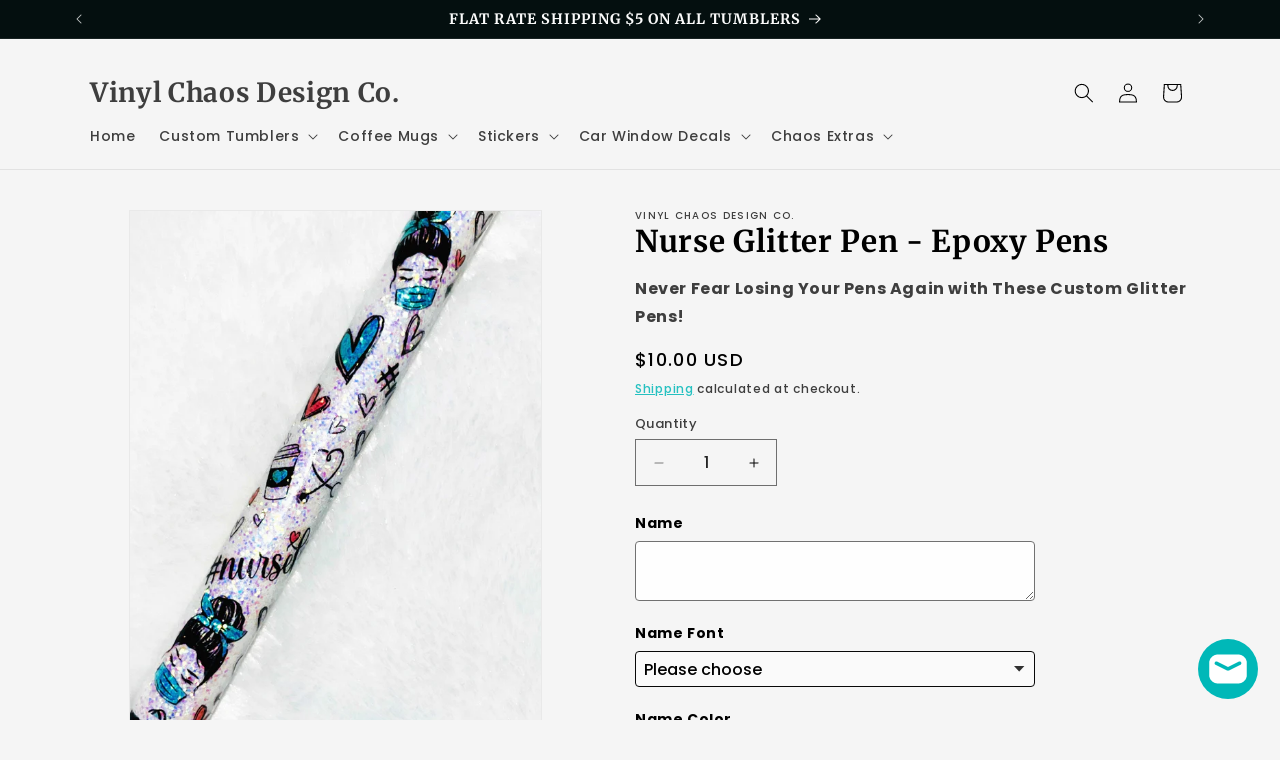

--- FILE ---
content_type: text/html; charset=utf-8
request_url: https://vinylchaosdesignco.com/products/nurse-epoxy-glitter-pen
body_size: 51040
content:
<!doctype html>
<html class="js" lang="en">
  <head>
  
    <meta charset="utf-8">
    <meta http-equiv="X-UA-Compatible" content="IE=edge">
    <meta name="viewport" content="width=device-width,initial-scale=1">
    <meta name="theme-color" content="">
    <link rel="canonical" href="https://vinylchaosdesignco.com/products/nurse-epoxy-glitter-pen"><link rel="icon" type="image/png" href="//vinylchaosdesignco.com/cdn/shop/files/VC_Logo_FAVICON.png?crop=center&height=32&v=1714870697&width=32"><link rel="preconnect" href="https://fonts.shopifycdn.com" crossorigin><title>
      Nurse Glitter Pen - Personalized Pens
 &ndash; Vinyl Chaos Design Co.</title>

    
      <meta name="description" content="Show your appreciation to the nurses in your life with our Epoxy Nurse Glitter Pen! Sparkling and stylish, these pens make the perfect gift for nurses. Order now!">
    

    

<meta property="og:site_name" content="Vinyl Chaos Design Co.">
<meta property="og:url" content="https://vinylchaosdesignco.com/products/nurse-epoxy-glitter-pen">
<meta property="og:title" content="Nurse Glitter Pen - Personalized Pens">
<meta property="og:type" content="product">
<meta property="og:description" content="Show your appreciation to the nurses in your life with our Epoxy Nurse Glitter Pen! Sparkling and stylish, these pens make the perfect gift for nurses. Order now!"><meta property="og:image" content="http://vinylchaosdesignco.com/cdn/shop/files/Nurse-Glitter-Pen-Epoxy-Pens-Vinyl-Chaos-Design-Co-914.jpg?v=1683806841">
  <meta property="og:image:secure_url" content="https://vinylchaosdesignco.com/cdn/shop/files/Nurse-Glitter-Pen-Epoxy-Pens-Vinyl-Chaos-Design-Co-914.jpg?v=1683806841">
  <meta property="og:image:width" content="3024">
  <meta property="og:image:height" content="4032"><meta property="og:price:amount" content="10.00">
  <meta property="og:price:currency" content="USD"><meta name="twitter:site" content="@CossMarcie"><meta name="twitter:card" content="summary_large_image">
<meta name="twitter:title" content="Nurse Glitter Pen - Personalized Pens">
<meta name="twitter:description" content="Show your appreciation to the nurses in your life with our Epoxy Nurse Glitter Pen! Sparkling and stylish, these pens make the perfect gift for nurses. Order now!">


    <script src="//vinylchaosdesignco.com/cdn/shop/t/163/assets/constants.js?v=132983761750457495441768539747" defer="defer"></script>
    <script src="//vinylchaosdesignco.com/cdn/shop/t/163/assets/pubsub.js?v=158357773527763999511768539786" defer="defer"></script>
    <script src="//vinylchaosdesignco.com/cdn/shop/t/163/assets/global.js?v=152862011079830610291768539750" defer="defer"></script>
    <script src="//vinylchaosdesignco.com/cdn/shop/t/163/assets/details-disclosure.js?v=13653116266235556501768539748" defer="defer"></script>
    <script src="//vinylchaosdesignco.com/cdn/shop/t/163/assets/details-modal.js?v=25581673532751508451768539748" defer="defer"></script>
    <script src="//vinylchaosdesignco.com/cdn/shop/t/163/assets/search-form.js?v=133129549252120666541768539789" defer="defer"></script><script src="//vinylchaosdesignco.com/cdn/shop/t/163/assets/animations.js?v=88693664871331136111768539731" defer="defer"></script><script>window.performance && window.performance.mark && window.performance.mark('shopify.content_for_header.start');</script><meta name="google-site-verification" content="gl8A2RguCwS7-RhgyAbeaPXtKQqAMdXTTCiVQoA4OMY">
<meta name="google-site-verification" content="USzI1gEiNqRJg59BBN7sy1mcnOxubaty-oNrROUvEjA">
<meta name="facebook-domain-verification" content="f91acc4n6xa9177pyb2kb89uopmgm6">
<meta name="facebook-domain-verification" content="0tdvfnq5mati2tbzwzyy8phl7k1tti">
<meta id="shopify-digital-wallet" name="shopify-digital-wallet" content="/49783242907/digital_wallets/dialog">
<meta name="shopify-checkout-api-token" content="462b0f71a1ba4cfc69effc06d9a2e96b">
<meta id="in-context-paypal-metadata" data-shop-id="49783242907" data-venmo-supported="false" data-environment="production" data-locale="en_US" data-paypal-v4="true" data-currency="USD">
<link rel="alternate" type="application/json+oembed" href="https://vinylchaosdesignco.com/products/nurse-epoxy-glitter-pen.oembed">
<script async="async" src="/checkouts/internal/preloads.js?locale=en-US"></script>
<link rel="preconnect" href="https://shop.app" crossorigin="anonymous">
<script async="async" src="https://shop.app/checkouts/internal/preloads.js?locale=en-US&shop_id=49783242907" crossorigin="anonymous"></script>
<script id="apple-pay-shop-capabilities" type="application/json">{"shopId":49783242907,"countryCode":"US","currencyCode":"USD","merchantCapabilities":["supports3DS"],"merchantId":"gid:\/\/shopify\/Shop\/49783242907","merchantName":"Vinyl Chaos Design Co.","requiredBillingContactFields":["postalAddress","email"],"requiredShippingContactFields":["postalAddress","email"],"shippingType":"shipping","supportedNetworks":["visa","masterCard","amex","discover","elo","jcb"],"total":{"type":"pending","label":"Vinyl Chaos Design Co.","amount":"1.00"},"shopifyPaymentsEnabled":true,"supportsSubscriptions":true}</script>
<script id="shopify-features" type="application/json">{"accessToken":"462b0f71a1ba4cfc69effc06d9a2e96b","betas":["rich-media-storefront-analytics"],"domain":"vinylchaosdesignco.com","predictiveSearch":true,"shopId":49783242907,"locale":"en"}</script>
<script>var Shopify = Shopify || {};
Shopify.shop = "vinyl-chaos.myshopify.com";
Shopify.locale = "en";
Shopify.currency = {"active":"USD","rate":"1.0"};
Shopify.country = "US";
Shopify.theme = {"name":"Dawn","id":151968415899,"schema_name":"Dawn","schema_version":"15.2.0","theme_store_id":887,"role":"main"};
Shopify.theme.handle = "null";
Shopify.theme.style = {"id":null,"handle":null};
Shopify.cdnHost = "vinylchaosdesignco.com/cdn";
Shopify.routes = Shopify.routes || {};
Shopify.routes.root = "/";</script>
<script type="module">!function(o){(o.Shopify=o.Shopify||{}).modules=!0}(window);</script>
<script>!function(o){function n(){var o=[];function n(){o.push(Array.prototype.slice.apply(arguments))}return n.q=o,n}var t=o.Shopify=o.Shopify||{};t.loadFeatures=n(),t.autoloadFeatures=n()}(window);</script>
<script>
  window.ShopifyPay = window.ShopifyPay || {};
  window.ShopifyPay.apiHost = "shop.app\/pay";
  window.ShopifyPay.redirectState = null;
</script>
<script id="shop-js-analytics" type="application/json">{"pageType":"product"}</script>
<script defer="defer" async type="module" src="//vinylchaosdesignco.com/cdn/shopifycloud/shop-js/modules/v2/client.init-shop-cart-sync_BdyHc3Nr.en.esm.js"></script>
<script defer="defer" async type="module" src="//vinylchaosdesignco.com/cdn/shopifycloud/shop-js/modules/v2/chunk.common_Daul8nwZ.esm.js"></script>
<script type="module">
  await import("//vinylchaosdesignco.com/cdn/shopifycloud/shop-js/modules/v2/client.init-shop-cart-sync_BdyHc3Nr.en.esm.js");
await import("//vinylchaosdesignco.com/cdn/shopifycloud/shop-js/modules/v2/chunk.common_Daul8nwZ.esm.js");

  window.Shopify.SignInWithShop?.initShopCartSync?.({"fedCMEnabled":true,"windoidEnabled":true});

</script>
<script defer="defer" async type="module" src="//vinylchaosdesignco.com/cdn/shopifycloud/shop-js/modules/v2/client.payment-terms_MV4M3zvL.en.esm.js"></script>
<script defer="defer" async type="module" src="//vinylchaosdesignco.com/cdn/shopifycloud/shop-js/modules/v2/chunk.common_Daul8nwZ.esm.js"></script>
<script defer="defer" async type="module" src="//vinylchaosdesignco.com/cdn/shopifycloud/shop-js/modules/v2/chunk.modal_CQq8HTM6.esm.js"></script>
<script type="module">
  await import("//vinylchaosdesignco.com/cdn/shopifycloud/shop-js/modules/v2/client.payment-terms_MV4M3zvL.en.esm.js");
await import("//vinylchaosdesignco.com/cdn/shopifycloud/shop-js/modules/v2/chunk.common_Daul8nwZ.esm.js");
await import("//vinylchaosdesignco.com/cdn/shopifycloud/shop-js/modules/v2/chunk.modal_CQq8HTM6.esm.js");

  
</script>
<script>
  window.Shopify = window.Shopify || {};
  if (!window.Shopify.featureAssets) window.Shopify.featureAssets = {};
  window.Shopify.featureAssets['shop-js'] = {"shop-cart-sync":["modules/v2/client.shop-cart-sync_QYOiDySF.en.esm.js","modules/v2/chunk.common_Daul8nwZ.esm.js"],"init-fed-cm":["modules/v2/client.init-fed-cm_DchLp9rc.en.esm.js","modules/v2/chunk.common_Daul8nwZ.esm.js"],"shop-button":["modules/v2/client.shop-button_OV7bAJc5.en.esm.js","modules/v2/chunk.common_Daul8nwZ.esm.js"],"init-windoid":["modules/v2/client.init-windoid_DwxFKQ8e.en.esm.js","modules/v2/chunk.common_Daul8nwZ.esm.js"],"shop-cash-offers":["modules/v2/client.shop-cash-offers_DWtL6Bq3.en.esm.js","modules/v2/chunk.common_Daul8nwZ.esm.js","modules/v2/chunk.modal_CQq8HTM6.esm.js"],"shop-toast-manager":["modules/v2/client.shop-toast-manager_CX9r1SjA.en.esm.js","modules/v2/chunk.common_Daul8nwZ.esm.js"],"init-shop-email-lookup-coordinator":["modules/v2/client.init-shop-email-lookup-coordinator_UhKnw74l.en.esm.js","modules/v2/chunk.common_Daul8nwZ.esm.js"],"pay-button":["modules/v2/client.pay-button_DzxNnLDY.en.esm.js","modules/v2/chunk.common_Daul8nwZ.esm.js"],"avatar":["modules/v2/client.avatar_BTnouDA3.en.esm.js"],"init-shop-cart-sync":["modules/v2/client.init-shop-cart-sync_BdyHc3Nr.en.esm.js","modules/v2/chunk.common_Daul8nwZ.esm.js"],"shop-login-button":["modules/v2/client.shop-login-button_D8B466_1.en.esm.js","modules/v2/chunk.common_Daul8nwZ.esm.js","modules/v2/chunk.modal_CQq8HTM6.esm.js"],"init-customer-accounts-sign-up":["modules/v2/client.init-customer-accounts-sign-up_C8fpPm4i.en.esm.js","modules/v2/client.shop-login-button_D8B466_1.en.esm.js","modules/v2/chunk.common_Daul8nwZ.esm.js","modules/v2/chunk.modal_CQq8HTM6.esm.js"],"init-shop-for-new-customer-accounts":["modules/v2/client.init-shop-for-new-customer-accounts_CVTO0Ztu.en.esm.js","modules/v2/client.shop-login-button_D8B466_1.en.esm.js","modules/v2/chunk.common_Daul8nwZ.esm.js","modules/v2/chunk.modal_CQq8HTM6.esm.js"],"init-customer-accounts":["modules/v2/client.init-customer-accounts_dRgKMfrE.en.esm.js","modules/v2/client.shop-login-button_D8B466_1.en.esm.js","modules/v2/chunk.common_Daul8nwZ.esm.js","modules/v2/chunk.modal_CQq8HTM6.esm.js"],"shop-follow-button":["modules/v2/client.shop-follow-button_CkZpjEct.en.esm.js","modules/v2/chunk.common_Daul8nwZ.esm.js","modules/v2/chunk.modal_CQq8HTM6.esm.js"],"lead-capture":["modules/v2/client.lead-capture_BntHBhfp.en.esm.js","modules/v2/chunk.common_Daul8nwZ.esm.js","modules/v2/chunk.modal_CQq8HTM6.esm.js"],"checkout-modal":["modules/v2/client.checkout-modal_CfxcYbTm.en.esm.js","modules/v2/chunk.common_Daul8nwZ.esm.js","modules/v2/chunk.modal_CQq8HTM6.esm.js"],"shop-login":["modules/v2/client.shop-login_Da4GZ2H6.en.esm.js","modules/v2/chunk.common_Daul8nwZ.esm.js","modules/v2/chunk.modal_CQq8HTM6.esm.js"],"payment-terms":["modules/v2/client.payment-terms_MV4M3zvL.en.esm.js","modules/v2/chunk.common_Daul8nwZ.esm.js","modules/v2/chunk.modal_CQq8HTM6.esm.js"]};
</script>
<script id="__st">var __st={"a":49783242907,"offset":-21600,"reqid":"29d216b5-4851-4e11-9db4-f7d1989af9fa-1768962784","pageurl":"vinylchaosdesignco.com\/products\/nurse-epoxy-glitter-pen","u":"64550c489c1b","p":"product","rtyp":"product","rid":7283899957403};</script>
<script>window.ShopifyPaypalV4VisibilityTracking = true;</script>
<script id="captcha-bootstrap">!function(){'use strict';const t='contact',e='account',n='new_comment',o=[[t,t],['blogs',n],['comments',n],[t,'customer']],c=[[e,'customer_login'],[e,'guest_login'],[e,'recover_customer_password'],[e,'create_customer']],r=t=>t.map((([t,e])=>`form[action*='/${t}']:not([data-nocaptcha='true']) input[name='form_type'][value='${e}']`)).join(','),a=t=>()=>t?[...document.querySelectorAll(t)].map((t=>t.form)):[];function s(){const t=[...o],e=r(t);return a(e)}const i='password',u='form_key',d=['recaptcha-v3-token','g-recaptcha-response','h-captcha-response',i],f=()=>{try{return window.sessionStorage}catch{return}},m='__shopify_v',_=t=>t.elements[u];function p(t,e,n=!1){try{const o=window.sessionStorage,c=JSON.parse(o.getItem(e)),{data:r}=function(t){const{data:e,action:n}=t;return t[m]||n?{data:e,action:n}:{data:t,action:n}}(c);for(const[e,n]of Object.entries(r))t.elements[e]&&(t.elements[e].value=n);n&&o.removeItem(e)}catch(o){console.error('form repopulation failed',{error:o})}}const l='form_type',E='cptcha';function T(t){t.dataset[E]=!0}const w=window,h=w.document,L='Shopify',v='ce_forms',y='captcha';let A=!1;((t,e)=>{const n=(g='f06e6c50-85a8-45c8-87d0-21a2b65856fe',I='https://cdn.shopify.com/shopifycloud/storefront-forms-hcaptcha/ce_storefront_forms_captcha_hcaptcha.v1.5.2.iife.js',D={infoText:'Protected by hCaptcha',privacyText:'Privacy',termsText:'Terms'},(t,e,n)=>{const o=w[L][v],c=o.bindForm;if(c)return c(t,g,e,D).then(n);var r;o.q.push([[t,g,e,D],n]),r=I,A||(h.body.append(Object.assign(h.createElement('script'),{id:'captcha-provider',async:!0,src:r})),A=!0)});var g,I,D;w[L]=w[L]||{},w[L][v]=w[L][v]||{},w[L][v].q=[],w[L][y]=w[L][y]||{},w[L][y].protect=function(t,e){n(t,void 0,e),T(t)},Object.freeze(w[L][y]),function(t,e,n,w,h,L){const[v,y,A,g]=function(t,e,n){const i=e?o:[],u=t?c:[],d=[...i,...u],f=r(d),m=r(i),_=r(d.filter((([t,e])=>n.includes(e))));return[a(f),a(m),a(_),s()]}(w,h,L),I=t=>{const e=t.target;return e instanceof HTMLFormElement?e:e&&e.form},D=t=>v().includes(t);t.addEventListener('submit',(t=>{const e=I(t);if(!e)return;const n=D(e)&&!e.dataset.hcaptchaBound&&!e.dataset.recaptchaBound,o=_(e),c=g().includes(e)&&(!o||!o.value);(n||c)&&t.preventDefault(),c&&!n&&(function(t){try{if(!f())return;!function(t){const e=f();if(!e)return;const n=_(t);if(!n)return;const o=n.value;o&&e.removeItem(o)}(t);const e=Array.from(Array(32),(()=>Math.random().toString(36)[2])).join('');!function(t,e){_(t)||t.append(Object.assign(document.createElement('input'),{type:'hidden',name:u})),t.elements[u].value=e}(t,e),function(t,e){const n=f();if(!n)return;const o=[...t.querySelectorAll(`input[type='${i}']`)].map((({name:t})=>t)),c=[...d,...o],r={};for(const[a,s]of new FormData(t).entries())c.includes(a)||(r[a]=s);n.setItem(e,JSON.stringify({[m]:1,action:t.action,data:r}))}(t,e)}catch(e){console.error('failed to persist form',e)}}(e),e.submit())}));const S=(t,e)=>{t&&!t.dataset[E]&&(n(t,e.some((e=>e===t))),T(t))};for(const o of['focusin','change'])t.addEventListener(o,(t=>{const e=I(t);D(e)&&S(e,y())}));const B=e.get('form_key'),M=e.get(l),P=B&&M;t.addEventListener('DOMContentLoaded',(()=>{const t=y();if(P)for(const e of t)e.elements[l].value===M&&p(e,B);[...new Set([...A(),...v().filter((t=>'true'===t.dataset.shopifyCaptcha))])].forEach((e=>S(e,t)))}))}(h,new URLSearchParams(w.location.search),n,t,e,['guest_login'])})(!0,!0)}();</script>
<script integrity="sha256-4kQ18oKyAcykRKYeNunJcIwy7WH5gtpwJnB7kiuLZ1E=" data-source-attribution="shopify.loadfeatures" defer="defer" src="//vinylchaosdesignco.com/cdn/shopifycloud/storefront/assets/storefront/load_feature-a0a9edcb.js" crossorigin="anonymous"></script>
<script crossorigin="anonymous" defer="defer" src="//vinylchaosdesignco.com/cdn/shopifycloud/storefront/assets/shopify_pay/storefront-65b4c6d7.js?v=20250812"></script>
<script data-source-attribution="shopify.dynamic_checkout.dynamic.init">var Shopify=Shopify||{};Shopify.PaymentButton=Shopify.PaymentButton||{isStorefrontPortableWallets:!0,init:function(){window.Shopify.PaymentButton.init=function(){};var t=document.createElement("script");t.src="https://vinylchaosdesignco.com/cdn/shopifycloud/portable-wallets/latest/portable-wallets.en.js",t.type="module",document.head.appendChild(t)}};
</script>
<script data-source-attribution="shopify.dynamic_checkout.buyer_consent">
  function portableWalletsHideBuyerConsent(e){var t=document.getElementById("shopify-buyer-consent"),n=document.getElementById("shopify-subscription-policy-button");t&&n&&(t.classList.add("hidden"),t.setAttribute("aria-hidden","true"),n.removeEventListener("click",e))}function portableWalletsShowBuyerConsent(e){var t=document.getElementById("shopify-buyer-consent"),n=document.getElementById("shopify-subscription-policy-button");t&&n&&(t.classList.remove("hidden"),t.removeAttribute("aria-hidden"),n.addEventListener("click",e))}window.Shopify?.PaymentButton&&(window.Shopify.PaymentButton.hideBuyerConsent=portableWalletsHideBuyerConsent,window.Shopify.PaymentButton.showBuyerConsent=portableWalletsShowBuyerConsent);
</script>
<script data-source-attribution="shopify.dynamic_checkout.cart.bootstrap">document.addEventListener("DOMContentLoaded",(function(){function t(){return document.querySelector("shopify-accelerated-checkout-cart, shopify-accelerated-checkout")}if(t())Shopify.PaymentButton.init();else{new MutationObserver((function(e,n){t()&&(Shopify.PaymentButton.init(),n.disconnect())})).observe(document.body,{childList:!0,subtree:!0})}}));
</script>
<link id="shopify-accelerated-checkout-styles" rel="stylesheet" media="screen" href="https://vinylchaosdesignco.com/cdn/shopifycloud/portable-wallets/latest/accelerated-checkout-backwards-compat.css" crossorigin="anonymous">
<style id="shopify-accelerated-checkout-cart">
        #shopify-buyer-consent {
  margin-top: 1em;
  display: inline-block;
  width: 100%;
}

#shopify-buyer-consent.hidden {
  display: none;
}

#shopify-subscription-policy-button {
  background: none;
  border: none;
  padding: 0;
  text-decoration: underline;
  font-size: inherit;
  cursor: pointer;
}

#shopify-subscription-policy-button::before {
  box-shadow: none;
}

      </style>
<script id="sections-script" data-sections="header" defer="defer" src="//vinylchaosdesignco.com/cdn/shop/t/163/compiled_assets/scripts.js?v=9814"></script>
<script>window.performance && window.performance.mark && window.performance.mark('shopify.content_for_header.end');</script>


    <style data-shopify>
      @font-face {
  font-family: Poppins;
  font-weight: 500;
  font-style: normal;
  font-display: swap;
  src: url("//vinylchaosdesignco.com/cdn/fonts/poppins/poppins_n5.ad5b4b72b59a00358afc706450c864c3c8323842.woff2") format("woff2"),
       url("//vinylchaosdesignco.com/cdn/fonts/poppins/poppins_n5.33757fdf985af2d24b32fcd84c9a09224d4b2c39.woff") format("woff");
}

      @font-face {
  font-family: Poppins;
  font-weight: 700;
  font-style: normal;
  font-display: swap;
  src: url("//vinylchaosdesignco.com/cdn/fonts/poppins/poppins_n7.56758dcf284489feb014a026f3727f2f20a54626.woff2") format("woff2"),
       url("//vinylchaosdesignco.com/cdn/fonts/poppins/poppins_n7.f34f55d9b3d3205d2cd6f64955ff4b36f0cfd8da.woff") format("woff");
}

      @font-face {
  font-family: Poppins;
  font-weight: 500;
  font-style: italic;
  font-display: swap;
  src: url("//vinylchaosdesignco.com/cdn/fonts/poppins/poppins_i5.6acfce842c096080e34792078ef3cb7c3aad24d4.woff2") format("woff2"),
       url("//vinylchaosdesignco.com/cdn/fonts/poppins/poppins_i5.a49113e4fe0ad7fd7716bd237f1602cbec299b3c.woff") format("woff");
}

      @font-face {
  font-family: Poppins;
  font-weight: 700;
  font-style: italic;
  font-display: swap;
  src: url("//vinylchaosdesignco.com/cdn/fonts/poppins/poppins_i7.42fd71da11e9d101e1e6c7932199f925f9eea42d.woff2") format("woff2"),
       url("//vinylchaosdesignco.com/cdn/fonts/poppins/poppins_i7.ec8499dbd7616004e21155106d13837fff4cf556.woff") format("woff");
}

      @font-face {
  font-family: Merriweather;
  font-weight: 700;
  font-style: normal;
  font-display: swap;
  src: url("//vinylchaosdesignco.com/cdn/fonts/merriweather/merriweather_n7.19270b7a7a551caaabc4ca9d96160fde1ff78390.woff2") format("woff2"),
       url("//vinylchaosdesignco.com/cdn/fonts/merriweather/merriweather_n7.cd38b457ece1a89976a4da2d642ece091dc8235f.woff") format("woff");
}


      
        :root,
        .color-background-1 {
          --color-background: 245,245,245;
        
          --gradient-background: #f5f5f5;
        

        

        --color-foreground: 0,0,0;
        --color-background-contrast: 181,181,181;
        --color-shadow: 18,18,18;
        --color-button: 0,184,184;
        --color-button-text: 255,255,255;
        --color-secondary-button: 245,245,245;
        --color-secondary-button-text: 0,184,184;
        --color-link: 0,184,184;
        --color-badge-foreground: 0,0,0;
        --color-badge-background: 245,245,245;
        --color-badge-border: 0,0,0;
        --payment-terms-background-color: rgb(245 245 245);
      }
      
        
        .color-background-2 {
          --color-background: 255,255,255;
        
          --gradient-background: #ffffff;
        

        

        --color-foreground: 0,0,0;
        --color-background-contrast: 191,191,191;
        --color-shadow: 18,18,18;
        --color-button: 0,255,255;
        --color-button-text: 18,18,18;
        --color-secondary-button: 255,255,255;
        --color-secondary-button-text: 255,60,199;
        --color-link: 255,60,199;
        --color-badge-foreground: 0,0,0;
        --color-badge-background: 255,255,255;
        --color-badge-border: 0,0,0;
        --payment-terms-background-color: rgb(255 255 255);
      }
      
        
        .color-inverse {
          --color-background: 249,249,246;
        
          --gradient-background: #f9f9f6;
        

        

        --color-foreground: 18,18,18;
        --color-background-contrast: 198,198,170;
        --color-shadow: 18,18,18;
        --color-button: 151,127,215;
        --color-button-text: 125,85,199;
        --color-secondary-button: 249,249,246;
        --color-secondary-button-text: 255,255,255;
        --color-link: 255,255,255;
        --color-badge-foreground: 18,18,18;
        --color-badge-background: 249,249,246;
        --color-badge-border: 18,18,18;
        --payment-terms-background-color: rgb(249 249 246);
      }
      
        
        .color-accent-1 {
          --color-background: 0,255,255;
        
          --gradient-background: #00ffff;
        

        

        --color-foreground: 0,0,0;
        --color-background-contrast: 0,127,128;
        --color-shadow: 18,18,18;
        --color-button: 255,255,255;
        --color-button-text: 18,18,18;
        --color-secondary-button: 0,255,255;
        --color-secondary-button-text: 255,255,255;
        --color-link: 255,255,255;
        --color-badge-foreground: 0,0,0;
        --color-badge-background: 0,255,255;
        --color-badge-border: 0,0,0;
        --payment-terms-background-color: rgb(0 255 255);
      }
      
        
        .color-accent-2 {
          --color-background: 243,234,93;
        
          --gradient-background: #f3ea5d;
        

        

        --color-foreground: 255,255,255;
        --color-background-contrast: 194,183,14;
        --color-shadow: 18,18,18;
        --color-button: 255,255,255;
        --color-button-text: 255,255,255;
        --color-secondary-button: 243,234,93;
        --color-secondary-button-text: 255,255,255;
        --color-link: 255,255,255;
        --color-badge-foreground: 255,255,255;
        --color-badge-background: 243,234,93;
        --color-badge-border: 255,255,255;
        --payment-terms-background-color: rgb(243 234 93);
      }
      
        
        .color-scheme-7d9ee7f4-f160-4ffc-8934-8f24122a3db0 {
          --color-background: 4,15,15;
        
          --gradient-background: #040f0f;
        

        

        --color-foreground: 251,251,251;
        --color-background-contrast: 69,205,205;
        --color-shadow: 18,18,18;
        --color-button: 18,18,18;
        --color-button-text: 255,255,255;
        --color-secondary-button: 4,15,15;
        --color-secondary-button-text: 18,18,18;
        --color-link: 18,18,18;
        --color-badge-foreground: 251,251,251;
        --color-badge-background: 4,15,15;
        --color-badge-border: 251,251,251;
        --payment-terms-background-color: rgb(4 15 15);
      }
      
        
        .color-scheme-387294e8-5cf5-4fec-a2b0-606816c44b75 {
          --color-background: 249,249,246;
        
          --gradient-background: #f9f9f6;
        

        

        --color-foreground: 0,0,0;
        --color-background-contrast: 198,198,170;
        --color-shadow: 18,18,18;
        --color-button: 151,127,215;
        --color-button-text: 255,255,255;
        --color-secondary-button: 249,249,246;
        --color-secondary-button-text: 18,18,18;
        --color-link: 18,18,18;
        --color-badge-foreground: 0,0,0;
        --color-badge-background: 249,249,246;
        --color-badge-border: 0,0,0;
        --payment-terms-background-color: rgb(249 249 246);
      }
      
        
        .color-scheme-bb7415b6-ee22-4e44-b64d-f76a375f5e82 {
          --color-background: 249,249,246;
        
          --gradient-background: linear-gradient(320deg, rgba(56, 78, 197, 1) 16%, rgba(203, 68, 194, 1) 52%, rgba(255, 201, 104, 1) 87%);
        

        

        --color-foreground: 0,0,0;
        --color-background-contrast: 198,198,170;
        --color-shadow: 18,18,18;
        --color-button: 151,127,215;
        --color-button-text: 255,255,255;
        --color-secondary-button: 249,249,246;
        --color-secondary-button-text: 18,18,18;
        --color-link: 18,18,18;
        --color-badge-foreground: 0,0,0;
        --color-badge-background: 249,249,246;
        --color-badge-border: 0,0,0;
        --payment-terms-background-color: rgb(249 249 246);
      }
      
        
        .color-scheme-a04f831b-2d89-4450-a81b-02075cfa2897 {
          --color-background: 249,249,246;
        
          --gradient-background: #f9f9f6;
        

        

        --color-foreground: 245,245,245;
        --color-background-contrast: 198,198,170;
        --color-shadow: 18,18,18;
        --color-button: 0,184,184;
        --color-button-text: 255,255,255;
        --color-secondary-button: 249,249,246;
        --color-secondary-button-text: 0,255,255;
        --color-link: 0,255,255;
        --color-badge-foreground: 245,245,245;
        --color-badge-background: 249,249,246;
        --color-badge-border: 245,245,245;
        --payment-terms-background-color: rgb(249 249 246);
      }
      

      body, .color-background-1, .color-background-2, .color-inverse, .color-accent-1, .color-accent-2, .color-scheme-7d9ee7f4-f160-4ffc-8934-8f24122a3db0, .color-scheme-387294e8-5cf5-4fec-a2b0-606816c44b75, .color-scheme-bb7415b6-ee22-4e44-b64d-f76a375f5e82, .color-scheme-a04f831b-2d89-4450-a81b-02075cfa2897 {
        color: rgba(var(--color-foreground), 0.75);
        background-color: rgb(var(--color-background));
      }

      :root {
        --font-body-family: Poppins, sans-serif;
        --font-body-style: normal;
        --font-body-weight: 500;
        --font-body-weight-bold: 800;

        --font-heading-family: Merriweather, serif;
        --font-heading-style: normal;
        --font-heading-weight: 700;

        --font-body-scale: 1.0;
        --font-heading-scale: 1.1;

        --media-padding: px;
        --media-border-opacity: 0.05;
        --media-border-width: 1px;
        --media-radius: 0px;
        --media-shadow-opacity: 0.0;
        --media-shadow-horizontal-offset: 0px;
        --media-shadow-vertical-offset: 4px;
        --media-shadow-blur-radius: 5px;
        --media-shadow-visible: 0;

        --page-width: 120rem;
        --page-width-margin: 0rem;

        --product-card-image-padding: 0.0rem;
        --product-card-corner-radius: 0.0rem;
        --product-card-text-alignment: left;
        --product-card-border-width: 0.0rem;
        --product-card-border-opacity: 0.1;
        --product-card-shadow-opacity: 0.0;
        --product-card-shadow-visible: 0;
        --product-card-shadow-horizontal-offset: 0.0rem;
        --product-card-shadow-vertical-offset: 0.4rem;
        --product-card-shadow-blur-radius: 0.5rem;

        --collection-card-image-padding: 0.0rem;
        --collection-card-corner-radius: 0.0rem;
        --collection-card-text-alignment: left;
        --collection-card-border-width: 0.0rem;
        --collection-card-border-opacity: 0.1;
        --collection-card-shadow-opacity: 0.0;
        --collection-card-shadow-visible: 0;
        --collection-card-shadow-horizontal-offset: 0.0rem;
        --collection-card-shadow-vertical-offset: 0.4rem;
        --collection-card-shadow-blur-radius: 0.5rem;

        --blog-card-image-padding: 0.0rem;
        --blog-card-corner-radius: 0.0rem;
        --blog-card-text-alignment: left;
        --blog-card-border-width: 0.0rem;
        --blog-card-border-opacity: 0.1;
        --blog-card-shadow-opacity: 0.0;
        --blog-card-shadow-visible: 0;
        --blog-card-shadow-horizontal-offset: 0.0rem;
        --blog-card-shadow-vertical-offset: 0.4rem;
        --blog-card-shadow-blur-radius: 0.5rem;

        --badge-corner-radius: 4.0rem;

        --popup-border-width: 1px;
        --popup-border-opacity: 0.1;
        --popup-corner-radius: 0px;
        --popup-shadow-opacity: 0.0;
        --popup-shadow-horizontal-offset: 0px;
        --popup-shadow-vertical-offset: 4px;
        --popup-shadow-blur-radius: 5px;

        --drawer-border-width: 1px;
        --drawer-border-opacity: 0.1;
        --drawer-shadow-opacity: 0.0;
        --drawer-shadow-horizontal-offset: 0px;
        --drawer-shadow-vertical-offset: 4px;
        --drawer-shadow-blur-radius: 5px;

        --spacing-sections-desktop: 0px;
        --spacing-sections-mobile: 0px;

        --grid-desktop-vertical-spacing: 8px;
        --grid-desktop-horizontal-spacing: 8px;
        --grid-mobile-vertical-spacing: 4px;
        --grid-mobile-horizontal-spacing: 4px;

        --text-boxes-border-opacity: 0.45;
        --text-boxes-border-width: 0px;
        --text-boxes-radius: 6px;
        --text-boxes-shadow-opacity: 0.45;
        --text-boxes-shadow-visible: 1;
        --text-boxes-shadow-horizontal-offset: 18px;
        --text-boxes-shadow-vertical-offset: -22px;
        --text-boxes-shadow-blur-radius: 5px;

        --buttons-radius: 4px;
        --buttons-radius-outset: 12px;
        --buttons-border-width: 8px;
        --buttons-border-opacity: 1.0;
        --buttons-shadow-opacity: 0.4;
        --buttons-shadow-visible: 1;
        --buttons-shadow-horizontal-offset: 4px;
        --buttons-shadow-vertical-offset: 4px;
        --buttons-shadow-blur-radius: 5px;
        --buttons-border-offset: 0.3px;

        --inputs-radius: 0px;
        --inputs-border-width: 1px;
        --inputs-border-opacity: 0.55;
        --inputs-shadow-opacity: 0.0;
        --inputs-shadow-horizontal-offset: 0px;
        --inputs-margin-offset: 0px;
        --inputs-shadow-vertical-offset: 4px;
        --inputs-shadow-blur-radius: 5px;
        --inputs-radius-outset: 0px;

        --variant-pills-radius: 40px;
        --variant-pills-border-width: 6px;
        --variant-pills-border-opacity: 0.55;
        --variant-pills-shadow-opacity: 0.0;
        --variant-pills-shadow-horizontal-offset: 0px;
        --variant-pills-shadow-vertical-offset: 4px;
        --variant-pills-shadow-blur-radius: 5px;
      }

      *,
      *::before,
      *::after {
        box-sizing: inherit;
      }

      html {
        box-sizing: border-box;
        font-size: calc(var(--font-body-scale) * 62.5%);
        height: 100%;
      }

      body {
        display: grid;
        grid-template-rows: auto auto 1fr auto;
        grid-template-columns: 100%;
        min-height: 100%;
        margin: 0;
        font-size: 1.5rem;
        letter-spacing: 0.06rem;
        line-height: calc(1 + 0.8 / var(--font-body-scale));
        font-family: var(--font-body-family);
        font-style: var(--font-body-style);
        font-weight: var(--font-body-weight);
      }

      @media screen and (min-width: 750px) {
        body {
          font-size: 1.6rem;
        }
      }
    </style>

    <link href="//vinylchaosdesignco.com/cdn/shop/t/163/assets/base.css?v=21511484217056124901768539732" rel="stylesheet" type="text/css" media="all" />
    <link rel="stylesheet" href="//vinylchaosdesignco.com/cdn/shop/t/163/assets/component-cart-items.css?v=123238115697927560811768539735" media="print" onload="this.media='all'">
      <link rel="preload" as="font" href="//vinylchaosdesignco.com/cdn/fonts/poppins/poppins_n5.ad5b4b72b59a00358afc706450c864c3c8323842.woff2" type="font/woff2" crossorigin>
      

      <link rel="preload" as="font" href="//vinylchaosdesignco.com/cdn/fonts/merriweather/merriweather_n7.19270b7a7a551caaabc4ca9d96160fde1ff78390.woff2" type="font/woff2" crossorigin>
      
<link href="//vinylchaosdesignco.com/cdn/shop/t/163/assets/component-localization-form.css?v=170315343355214948141768539740" rel="stylesheet" type="text/css" media="all" />
      <script src="//vinylchaosdesignco.com/cdn/shop/t/163/assets/localization-form.js?v=144176611646395275351768539780" defer="defer"></script><link
        rel="stylesheet"
        href="//vinylchaosdesignco.com/cdn/shop/t/163/assets/component-predictive-search.css?v=118923337488134913561768539742"
        media="print"
        onload="this.media='all'"
      ><script>
      if (Shopify.designMode) {
        document.documentElement.classList.add('shopify-design-mode');
      }
    </script>
    <style>
.image-with-text__media img{max-width: 700px; max-height: 700px; margin: auto; right: 0; bottom: 0;}
</style>
  <!-- BEGIN app block: shopify://apps/sitemap-noindex-pro-seo/blocks/app-embed/4d815e2c-5af0-46ba-8301-d0f9cf660031 -->
<!-- END app block --><!-- BEGIN app block: shopify://apps/king-product-options-variant/blocks/app-embed/ce104259-52b1-4720-9ecf-76b34cae0401 -->
    
        <!-- BEGIN app snippet: option.v1 --><link href="//cdn.shopify.com/extensions/019b4e43-a383-7f0c-979c-7303d462adcd/king-product-options-variant-70/assets/ymq-option.css" rel="stylesheet" type="text/css" media="all" />
<link async href='https://option.ymq.cool/option/bottom.css' rel='stylesheet'> 
<style id="ymq-jsstyle"></style>
<script data-asyncLoad='asyncLoad' data-mbAt2ktK3Dmszf6K="mbAt2ktK3Dmszf6K">
    window.best_option = window.best_option || {}; 

    best_option.shop = `vinyl-chaos.myshopify.com`; 

    best_option.page = `product`; 

    best_option.ymq_option_branding = {}; 
      
        best_option.ymq_option_branding = {"button":{"--button-border-color":"#000000","--button-border-checked-color":"#000000","--button-border-disabled-color":"#000000","--button-background-color":"#FFFFFF","--button-background-checked-color":"#60EFFF","--button-background-disabled-color":"#FFFFFF","--button-font-color":"#000000","--button-font-checked-color":"#000000","--button-font-disabled-color":"#CCCCCC","--button-margin-u-d":"4","--button-margin-l-r":"4","--button-padding-u-d":"10","--button-padding-l-r":"16","--button-font-size":"16","--button-line-height":"20","--button-border-radius":"4"},"radio":{"--radio-border-color":"#BBC1E1","--radio-border-checked-color":"#BBC1E1","--radio-border-disabled-color":"#BBC1E1","--radio-border-hover-color":"#BBC1E1","--radio-background-color":"#FFFFFF","--radio-background-checked-color":"#275EFE","--radio-background-disabled-color":"#E1E6F9","--radio-background-hover-color":"#FFFFFF","--radio-inner-color":"#E1E6F9","--radio-inner-checked-color":"#FFFFFF","--radio-inner-disabled-color":"#FFFFFF"},"input":{"--input-border-color":"#717171","--input-border-checked-color":"#000000","--input-background-color":"#FFFFFF","--input-background-checked-color":"#60EFFF","--input-font-color":"#000000","--input-font-checked-color":"#000000","--input-padding-u-d":"9","--input-padding-l-r":"16","--input-width":"100","--input-max-width":"400","--input-font-size":"18","--input-border-radius":"4"},"select":{"--select-border-color":"#000000","--select-border-checked-color":"#000000","--select-background-color":"#FFFFFF","--select-background-checked-color":"#FFFFFF","--select-font-color":"#000000","--select-font-checked-color":"#000000","--select-option-background-color":"#FFFFFF","--select-option-background-checked-color":"#F5F9FF","--select-option-background-disabled-color":"#FFFFFF","--select-option-font-color":"#000000","--select-option-font-checked-color":"#000000","--select-option-font-disabled-color":"#CCCCCC","--select-padding-u-d":"9","--select-padding-l-r":"16","--select-option-padding-u-d":"9","--select-option-padding-l-r":"16","--select-width":"100","--select-max-width":"400","--select-font-size":"14","--select-border-radius":"0"},"multiple":{"--multiple-background-color":"#F5F9FF","--multiple-font-color":"#000000","--multiple-padding-u-d":"2","--multiple-padding-l-r":"8","--multiple-font-size":"12","--multiple-border-radius":"0"},"img":{"--img-border-color":"#E1E1E1","--img-border-checked-color":"#60EFFF","--img-border-disabled-color":"#000000","--img-width":"40","--img-height":"40","--img-selected-upper-url":"","--img-disabled-upper-url":"","--img-upper-padding":"0","--img-margin-u-d":"2","--img-margin-l-r":"2","--img-border-radius":"4"},"upload":{"--upload-background-color":"#409EFF","--upload-font-color":"#FFFFFF","--upload-border-color":"#409EFF","--upload-padding-u-d":"12","--upload-padding-l-r":"20","--upload-font-size":"12","--upload-border-radius":"4"},"cart":{"--cart-border-color":"#000000","--buy-border-color":"#000000","--cart-border-hover-color":"#000000","--buy-border-hover-color":"#000000","--cart-background-color":"#000000","--buy-background-color":"#000000","--cart-background-hover-color":"#000000","--buy-background-hover-color":"#000000","--cart-font-color":"#FFFFFF","--buy-font-color":"#FFFFFF","--cart-font-hover-color":"#FFFFFF","--buy-font-hover-color":"#FFFFFF","--cart-padding-u-d":"12","--cart-padding-l-r":"16","--buy-padding-u-d":"12","--buy-padding-l-r":"16","--cart-margin-u-d":"4","--cart-margin-l-r":"0","--buy-margin-u-d":"4","--buy-margin-l-r":"0","--cart-width":"100","--cart-max-width":"800","--buy-width":"100","--buy-max-width":"800","--cart-font-size":"14","--cart-border-radius":"0","--buy-font-size":"14","--buy-border-radius":"0"},"quantity":{"--quantity-border-color":"#A6A3A3","--quantity-font-color":"#000000","--quantity-background-color":"#FFFFFF","--quantity-width":"150","--quantity-height":"40","--quantity-font-size":"16","--quantity-border-radius":"0"},"global":{"--global-title-color":"#000000","--global-help-color":"#000000","--global-error-color":"#DC3545","--global-title-font-size":"14","--global-help-font-size":"12","--global-error-font-size":"12","--global-margin-top":"0","--global-margin-bottom":"20","--global-margin-left":"0","--global-margin-right":"0","--global-title-margin-top":"0","--global-title-margin-bottom":"5","--global-title-margin-left":"0","--global-title-margin-right":"0","--global-help-margin-top":"5","--global-help-margin-bottom":"0","--global-help-margin-left":"0","--global-help-margin-right":"0","--global-error-margin-top":"5","--global-error-margin-bottom":"0","--global-error-margin-left":"0","--global-error-margin-right":"0"},"discount":{"--new-discount-normal-color":"#1878B9","--new-discount-error-color":"#E22120","--new-discount-layout":"flex-end"},"lan":{"require":"This is a required field.","email":"Please enter a valid email address.","phone":"Please enter the correct phone.","number":"Please enter an number.","integer":"Please enter an integer.","min_char":"Please enter no less than %s characters.","max_char":"Please enter no more than %s characters.","max_s":"Please choose less than %s options.","min_s":"Please choose more than %s options.","total_s":"Please choose %s options.","min":"Please enter no less than %s.","max":"Please enter no more than %s.","currency":"USD","sold_out":"sold out","please_choose":"Please choose","add_to_cart":"ADD TO CART","buy_it_now":"BUY IT NOW","add_price_text":"Selection will add %s to the price","discount_code":"Discount code","application":"Apply","discount_error1":"Enter a valid discount code","discount_error2":"discount code isn't valid for the items in your cart"},"price":{"--price-border-color":"#000000","--price-background-color":"#FFFFFF","--price-font-color":"#000000","--price-price-font-color":"#03de90","--price-padding-u-d":"9","--price-padding-l-r":"16","--price-width":"100","--price-max-width":"400","--price-font-size":"14","--price-border-radius":"0"},"extra":{"is_show":"0","plan":0,"quantity-box":"0","price-value":"3,4,15,6,16,7","variant-original-margin-bottom":"15","strong-dorp-down":0,"radio-unchecked":1,"img-option-bigger":1,"add-button-reload":1,"buy-now-new":1,"open-theme-buy-now":1,"open-theme-ajax-cart":1,"free_plan":0,"img_cdn":1,"form-box-new":1,"timestamp":1675927283,"new":2,"variant-original":"1"},"original-select":{"--no-strong-color":"#000000","--no-strong-color-focus":"#000000","--no-strong-background":"#FBFBFB","--no-strong-background-focus":"#DCD0FC","--no-strong-padding-t":"6","--no-strong-padding-b":"6","--no-strong-padding-l":"8","--no-strong-padding-r":"22","--no-strong-min-height":"36","--no-strong-line-height":"1.2","--no-strong-max-width":"400","--no-strong-border":"1","--no-strong-border-radius":"4","--no-strong-border-color":"#080808","--no-strong-border-color-focus":"#60EFFF"}}; 
     
        
    best_option.product = {"id":7283899957403,"title":"Nurse Glitter Pen - Epoxy Pens","handle":"nurse-epoxy-glitter-pen","description":"\u003cp\u003e\u003cstrong\u003ePersonalized Pens – Glitter Pens\u003c\/strong\u003e\u003c\/p\u003e\n\u003cp\u003eEnhance your writing experience with these amazing custom Nurse Glitter Pens! These pens are specially designed with the incredible Paper Mate InkJoy Gel Pens, ensuring a delightful and seamless writing experience. Plus, they are refillable, allowing you to enjoy their awesomeness for a long time to come.\u003c\/p\u003e\n\u003cp\u003eThese personalized pens are great for logos, advertising your business, fundraisers, and they also make great gifts!\u003c\/p\u003e\n\u003cul\u003e\u003c\/ul\u003e\n\u003cp\u003e\u003cstrong\u003eShips In: 3-5 Business Days\u003c\/strong\u003e\u003c\/p\u003e\n\u003cul\u003e\n\u003cli\u003eShipping Cost: $3.75\u003c\/li\u003e\n\u003cli\u003eEstimated Delivery: 4 Days\u003c\/li\u003e\n\u003c\/ul\u003e\n\u003cp\u003eIf you have any questions, please \u003cspan style=\"color: #0000ff;\"\u003e\u003ca style=\"color: #0000ff;\" href=\"https:\/\/vinylchaosdesignco.com\/pages\/contact-us\" target=\"_blank\"\u003esend us an email\u003c\/a\u003e \u003c\/span\u003eor chat with us during business hours by hitting the chat button.\u003c\/p\u003e","published_at":"2022-02-12T20:00:38-06:00","created_at":"2022-02-12T19:58:08-06:00","vendor":"Vinyl Chaos Design Co.","type":"Pens","tags":["anniversary gift","birthday gift","custom gifts","epoxy glitter pens","epoxy pen ideas","Epoxy resin","funny pens","Gel Pen","Glitter Pen","handmade","inappropriate pens","Ink Pen","InkJoy","Nurse Life","PaperMate","personalised gift","personalized gifts","Planner Accessory","Refillable","sarcastic pens","sparkle pen","unique gifts","valentines day gifts","valentines gifts"],"price":1000,"price_min":1000,"price_max":1000,"available":true,"price_varies":false,"compare_at_price":null,"compare_at_price_min":0,"compare_at_price_max":0,"compare_at_price_varies":false,"variants":[{"id":41959283359899,"title":"Default Title","option1":"Default Title","option2":null,"option3":null,"sku":null,"requires_shipping":true,"taxable":true,"featured_image":null,"available":true,"name":"Nurse Glitter Pen - Epoxy Pens","public_title":null,"options":["Default Title"],"price":1000,"weight":14,"compare_at_price":null,"inventory_management":"shopify","barcode":null,"requires_selling_plan":false,"selling_plan_allocations":[]}],"images":["\/\/vinylchaosdesignco.com\/cdn\/shop\/files\/Nurse-Glitter-Pen-Epoxy-Pens-Vinyl-Chaos-Design-Co-914.jpg?v=1683806841","\/\/vinylchaosdesignco.com\/cdn\/shop\/files\/Nurse-Glitter-Pen-Epoxy-Pens-Vinyl-Chaos-Design-Co-173.jpg?v=1683806844","\/\/vinylchaosdesignco.com\/cdn\/shop\/files\/Nurse-Glitter-Pen-Epoxy-Pens-Vinyl-Chaos-Design-Co-20.jpg?v=1683806848","\/\/vinylchaosdesignco.com\/cdn\/shop\/files\/FontOptionsNew_7aab911f-6bd8-45d3-a8e8-0ae6221a3889.jpg?v=1687697748"],"featured_image":"\/\/vinylchaosdesignco.com\/cdn\/shop\/files\/Nurse-Glitter-Pen-Epoxy-Pens-Vinyl-Chaos-Design-Co-914.jpg?v=1683806841","options":["Title"],"media":[{"alt":"Nurse Glitter Pen | Epoxy Pens Vinyl Chaos Design Co.","id":27973480808603,"position":1,"preview_image":{"aspect_ratio":0.75,"height":4032,"width":3024,"src":"\/\/vinylchaosdesignco.com\/cdn\/shop\/files\/Nurse-Glitter-Pen-Epoxy-Pens-Vinyl-Chaos-Design-Co-914.jpg?v=1683806841"},"aspect_ratio":0.75,"height":4032,"media_type":"image","src":"\/\/vinylchaosdesignco.com\/cdn\/shop\/files\/Nurse-Glitter-Pen-Epoxy-Pens-Vinyl-Chaos-Design-Co-914.jpg?v=1683806841","width":3024},{"alt":"Nurse Glitter Pen | Epoxy Pens Vinyl Chaos Design Co.","id":27973480841371,"position":2,"preview_image":{"aspect_ratio":0.334,"height":3295,"width":1102,"src":"\/\/vinylchaosdesignco.com\/cdn\/shop\/files\/Nurse-Glitter-Pen-Epoxy-Pens-Vinyl-Chaos-Design-Co-173.jpg?v=1683806844"},"aspect_ratio":0.334,"height":3295,"media_type":"image","src":"\/\/vinylchaosdesignco.com\/cdn\/shop\/files\/Nurse-Glitter-Pen-Epoxy-Pens-Vinyl-Chaos-Design-Co-173.jpg?v=1683806844","width":1102},{"alt":"Nurse Glitter Pen | Epoxy Pens Vinyl Chaos Design Co.","id":27973480906907,"position":3,"preview_image":{"aspect_ratio":0.75,"height":4032,"width":3024,"src":"\/\/vinylchaosdesignco.com\/cdn\/shop\/files\/Nurse-Glitter-Pen-Epoxy-Pens-Vinyl-Chaos-Design-Co-20.jpg?v=1683806848"},"aspect_ratio":0.75,"height":4032,"media_type":"image","src":"\/\/vinylchaosdesignco.com\/cdn\/shop\/files\/Nurse-Glitter-Pen-Epoxy-Pens-Vinyl-Chaos-Design-Co-20.jpg?v=1683806848","width":3024},{"alt":null,"id":28071884456091,"position":4,"preview_image":{"aspect_ratio":1.25,"height":800,"width":1000,"src":"\/\/vinylchaosdesignco.com\/cdn\/shop\/files\/FontOptionsNew_7aab911f-6bd8-45d3-a8e8-0ae6221a3889.jpg?v=1687697748"},"aspect_ratio":1.25,"height":800,"media_type":"image","src":"\/\/vinylchaosdesignco.com\/cdn\/shop\/files\/FontOptionsNew_7aab911f-6bd8-45d3-a8e8-0ae6221a3889.jpg?v=1687697748","width":1000}],"requires_selling_plan":false,"selling_plan_groups":[],"content":"\u003cp\u003e\u003cstrong\u003ePersonalized Pens – Glitter Pens\u003c\/strong\u003e\u003c\/p\u003e\n\u003cp\u003eEnhance your writing experience with these amazing custom Nurse Glitter Pens! These pens are specially designed with the incredible Paper Mate InkJoy Gel Pens, ensuring a delightful and seamless writing experience. Plus, they are refillable, allowing you to enjoy their awesomeness for a long time to come.\u003c\/p\u003e\n\u003cp\u003eThese personalized pens are great for logos, advertising your business, fundraisers, and they also make great gifts!\u003c\/p\u003e\n\u003cul\u003e\u003c\/ul\u003e\n\u003cp\u003e\u003cstrong\u003eShips In: 3-5 Business Days\u003c\/strong\u003e\u003c\/p\u003e\n\u003cul\u003e\n\u003cli\u003eShipping Cost: $3.75\u003c\/li\u003e\n\u003cli\u003eEstimated Delivery: 4 Days\u003c\/li\u003e\n\u003c\/ul\u003e\n\u003cp\u003eIf you have any questions, please \u003cspan style=\"color: #0000ff;\"\u003e\u003ca style=\"color: #0000ff;\" href=\"https:\/\/vinylchaosdesignco.com\/pages\/contact-us\" target=\"_blank\"\u003esend us an email\u003c\/a\u003e \u003c\/span\u003eor chat with us during business hours by hitting the chat button.\u003c\/p\u003e"}; 

    best_option.ymq_has_only_default_variant = true; 
     

    
        best_option.ymq_status = {}; 
         

        best_option.ymq_variantjson = {}; 
         

        best_option.ymq_option_data = {}; 
        

        best_option.ymq_option_condition = {}; 
         
            
    


    best_option.product_collections = {};
    
        best_option.product_collections[345019744411] = {"id":345019744411,"handle":"chaos-extras-glass-can-tumblers-glitter-pens","updated_at":"2025-11-21T06:10:07-06:00","published_at":"2025-09-14T23:51:38-05:00","sort_order":"best-selling","template_suffix":"","published_scope":"web","title":"Chaos Extras - Glass Can Tumblers \u0026 Glitter Pens","body_html":"\u003cp\u003eDiscover our glass can tumblers and glitter pens—handmade, durable, and perfect for everyday use or gifting.\u003c\/p\u003e","image":{"created_at":"2025-09-15T01:07:55-05:00","alt":null,"width":600,"height":600,"src":"\/\/vinylchaosdesignco.com\/cdn\/shop\/collections\/Glitter_Pens_Snowglobe_Tumblers.png?v=1757916475"}};
    
        best_option.product_collections[283282145435] = {"id":283282145435,"handle":"custom-pens","updated_at":"2025-11-21T06:10:07-06:00","published_at":"2022-02-05T23:54:43-06:00","sort_order":"best-selling","template_suffix":"","published_scope":"web","title":"Custom Glitter Pens","body_html":"\u003cp\u003e\u003cspan data-mce-fragment=\"1\"\u003eElevate your writing game with our dazzling Custom Glitter Pen Collection. Add sparkle to your notes and unleash your creativity.\u003c\/span\u003e\u003c\/p\u003e\n\u003cp\u003e\u003cspan data-mce-fragment=\"1\"\u003eExplore our custom glitter pens today!\u003c\/span\u003e\u003c\/p\u003e","image":{"created_at":"2023-05-11T09:38:25-05:00","alt":"Epoxy Glitter Pens","width":800,"height":800,"src":"\/\/vinylchaosdesignco.com\/cdn\/shop\/collections\/Epoxy-Pens-Vinyl-Chaos-Design-Co-10.png?v=1686427100"}};
    


    best_option.ymq_template_options = {};
    best_option.ymq_option_template = {};
    best_option.ymq_option_template_condition = {}; 
    
    
    

    
        best_option.ymq_option_template_sort = `1,525,526,528,530,532,533,534,535,2,3`;
    

    
        best_option.ymq_option_template_sort_before = false;
    
    
    
    best_option.ymq_option_template_c_t = {};
    best_option.ymq_option_template_condition_c_t = {};
    best_option.ymq_option_template_assign_c_t = {};
    
    
        
        
            
            
                best_option.ymq_template_options[`tem1`] = {"template":{"ymq1tem2":{"id":"1tem2","type":"1","label":"Personalization.","required":0,"default_text":"","open_new_window":1,"is_get_to_cart":1,"onetime":0,"column_width":"","tooltip":"","tooltip_position":"1","hide_title":"0","class":"","help":"","alert_text":"","a_t1":"","a_t2":"","a_width":"700","weight":"","sku":"","price":"","one_time":"0","placeholder":"","min_char":"","max_char":"","min":"","max":"","field_type":"1"}},"condition":{},"assign":{"type":0,"manual":{"tag":"","collection":"289955971227,289956036763,289956069531,290357051547,291051208859,291051241627,289956003995,326001819803,286644502683,286644568219","product":"7595312054427,7556191486107,7556617142427,7556619206811,7556639424667,7556644470939,7556646961307,7595311038619,7595311628443,7595307892891,7595305468059,7595307073691,7595307532443,7556616355995,7556613832859,7554972188827,7554970878107,7277047185563,7278312751259,7278313799835,7278314356891,7278317699227,7278317961371,7278318289051,7278318452891,7278318583963,7278318813339,7278319337627,7278319894683,7284307034267,7284310114459,7347202588827,7347202818203,7347203309723,7347203637403,7347204227227,7347204587675,7347204915355,7347205308571,7347205472411,7347205931163,7347206226075,7347206520987,7347206783131,7347206979739,7539539148955"},"automate":{"type":"1","data":{"1":{"tem_condition":1,"tem_condition_type":1,"tem_condition_value":""}}}}};
                best_option.ymq_option_template_c_t[`tem1`] = best_option.ymq_template_options[`tem1`]['template'];
                best_option.ymq_option_template_condition_c_t[`tem1`] = best_option.ymq_template_options[`tem1`]['condition'];
                best_option.ymq_option_template_assign_c_t[`tem1`] = best_option.ymq_template_options[`tem1`]['assign'];
            
        
            
            
                best_option.ymq_template_options[`tem525`] = {"template":{"ymq525tem1":{"id":"525tem1","type":"1","label":"Glitter Color","open_new_window":1,"is_get_to_cart":1,"onetime":0,"required":"0","column_width":"","tooltip":"","tooltip_position":"1","hide_title":"0","class":"","help":"","alert_text":"","a_t1":"","a_t2":"","a_width":"700","weight":"","sku":"","price":"","one_time":"0","placeholder":"","min_char":"","max_char":"","default_text":"","min":"","max":"","field_type":"1"}},"condition":{},"assign":{"type":0,"manual":{"tag":"","collection":"","product":"7366435504283"},"automate":{"type":"1","data":{"1":{"tem_condition":1,"tem_condition_type":1,"tem_condition_value":""}}}}};
                best_option.ymq_option_template_c_t[`tem525`] = best_option.ymq_template_options[`tem525`]['template'];
                best_option.ymq_option_template_condition_c_t[`tem525`] = best_option.ymq_template_options[`tem525`]['condition'];
                best_option.ymq_option_template_assign_c_t[`tem525`] = best_option.ymq_template_options[`tem525`]['assign'];
            
        
            
            
                best_option.ymq_template_options[`tem526`] = {"template":{"ymq526tem1":{"id":"526tem1","type":"20","options":{"526tem1_1":{"link":"","allow_link":0,"weight":"","sku":"","id":"526tem1_1","price":"","value":"Black","hasstock":1,"one_time":"0","default":0,"canvas_type":"2","canvas1":"","canvas2":"https://cdn.shopify.com/s/files/1/0497/8324/2907/files/Black.png?v=1687692315","qty_input":0},"526tem1_2":{"link":"","allow_link":0,"weight":"","sku":"","id":"526tem1_2","price":"","value":"White","hasstock":1,"one_time":"0","default":"0","canvas_type":"2","canvas1":"","canvas2":"https://cdn.shopify.com/s/files/1/0497/8324/2907/files/White.png?v=1687692282","qty_input":0},"526tem1_3":{"link":"","allow_link":0,"weight":"","sku":"","id":"526tem1_3","price":"","value":"Grey","hasstock":1,"one_time":"0","default":"0","canvas_type":"2","canvas1":"","canvas2":"https://cdn.shopify.com/s/files/1/0497/8324/2907/files/Grey.png?v=1687692315","qty_input":0},"526tem1_4":{"link":"","allow_link":0,"weight":"","sku":"","id":"526tem1_4","price":"","value":"Blue","hasstock":1,"one_time":"0","default":"0","canvas_type":"2","canvas1":"","canvas2":"https://cdn.shopify.com/s/files/1/0497/8324/2907/files/Blue.png?v=1687692315","qty_input":0},"526tem1_5":{"link":"","allow_link":0,"weight":"","sku":"","id":"526tem1_5","price":"","value":"Ice Blue","hasstock":1,"one_time":"0","default":"0","canvas_type":"2","canvas1":"","canvas2":"https://cdn.shopify.com/s/files/1/0497/8324/2907/files/Ice_Blue.png?v=1687692315","qty_input":0},"526tem1_6":{"link":"","allow_link":0,"weight":"","sku":"","id":"526tem1_6","price":"","value":"Dark Blue","hasstock":1,"one_time":"0","default":"0","canvas_type":"2","canvas1":"","canvas2":"https://cdn.shopify.com/s/files/1/0497/8324/2907/files/Dark_Blue.png?v=1687692315","qty_input":0},"526tem1_7":{"link":"","allow_link":0,"weight":"","sku":"","id":"526tem1_7","price":"","value":"Tiffany Blue","hasstock":1,"one_time":"0","default":"0","canvas_type":"2","canvas1":"","canvas2":"https://cdn.shopify.com/s/files/1/0497/8324/2907/files/Mint.png?v=1687692315","qty_input":0},"526tem1_8":{"link":"","allow_link":0,"weight":"","sku":"","id":"526tem1_8","price":"","value":"Lime Green","hasstock":1,"one_time":"0","default":"0","canvas_type":"2","canvas1":"","canvas2":"https://cdn.shopify.com/s/files/1/0497/8324/2907/files/Lime_Green.png?v=1687692315","qty_input":0},"526tem1_9":{"link":"","allow_link":0,"weight":"","sku":"","id":"526tem1_9","price":"","value":"Green","hasstock":1,"one_time":"0","default":"0","canvas_type":"2","canvas1":"","canvas2":"https://cdn.shopify.com/s/files/1/0497/8324/2907/files/Green.png?v=1687692316","qty_input":0},"526tem1_10":{"link":"","allow_link":0,"weight":"","sku":"","id":"526tem1_10","price":"","value":"Mint","hasstock":1,"one_time":"0","default":"0","canvas_type":"2","canvas1":"","canvas2":"https://cdn.shopify.com/s/files/1/0497/8324/2907/files/Tiffany_Blue.png?v=1687692315","qty_input":0},"526tem1_11":{"link":"","allow_link":0,"weight":"","sku":"","id":"526tem1_11","price":"","value":"Dark Green","hasstock":1,"one_time":"0","default":"0","canvas_type":"2","canvas1":"","canvas2":"https://cdn.shopify.com/s/files/1/0497/8324/2907/files/Dark_Green.png?v=1687692315","qty_input":0},"526tem1_12":{"link":"","allow_link":0,"weight":"","sku":"","id":"526tem1_12","price":"","value":"Turquoise","hasstock":1,"one_time":"0","default":"0","canvas_type":"2","canvas1":"","canvas2":"https://cdn.shopify.com/s/files/1/0497/8324/2907/files/Turquoise.png?v=1687692315","qty_input":0},"526tem1_13":{"link":"","allow_link":0,"weight":"","sku":"","id":"526tem1_13","price":"","value":"Lavender","hasstock":1,"one_time":"0","default":"0","canvas_type":"2","canvas1":"","canvas2":"https://cdn.shopify.com/s/files/1/0497/8324/2907/files/Lavender.png?v=1687693011","qty_input":0},"526tem1_14":{"link":"","allow_link":0,"weight":"","sku":"","id":"526tem1_14","price":"","value":"Purple","hasstock":1,"one_time":"0","default":"0","canvas_type":"2","canvas1":"","canvas2":"https://cdn.shopify.com/s/files/1/0497/8324/2907/files/Purple.png?v=1687693011","qty_input":0},"526tem1_15":{"link":"","allow_link":0,"weight":"","sku":"","id":"526tem1_15","price":"","value":"Pink","hasstock":1,"one_time":"0","default":"0","canvas_type":"2","canvas1":"","canvas2":"https://cdn.shopify.com/s/files/1/0497/8324/2907/files/Pink.png?v=1687693011","qty_input":0},"526tem1_16":{"link":"","allow_link":0,"weight":"","sku":"","id":"526tem1_16","price":"","value":"Light Pink","hasstock":1,"one_time":"0","default":"0","canvas_type":"2","canvas1":"","canvas2":"https://cdn.shopify.com/s/files/1/0497/8324/2907/files/Light_Pink.png?v=1687693012","qty_input":0},"526tem1_17":{"link":"","allow_link":0,"weight":"","sku":"","id":"526tem1_17","price":"","value":"Burgundy","hasstock":1,"one_time":"0","default":"0","canvas_type":"2","canvas1":"","canvas2":"https://cdn.shopify.com/s/files/1/0497/8324/2907/files/Burgundy.png?v=1687693012","qty_input":0},"526tem1_18":{"link":"","allow_link":0,"weight":"","sku":"","id":"526tem1_18","price":"","value":"Red","hasstock":1,"one_time":"0","default":"0","canvas_type":"2","canvas1":"","canvas2":"https://cdn.shopify.com/s/files/1/0497/8324/2907/files/Red.png?v=1687693011","qty_input":0},"526tem1_19":{"link":"","allow_link":0,"weight":"","sku":"","id":"526tem1_19","price":"","value":"Orange","hasstock":1,"one_time":"0","default":"0","canvas_type":"2","canvas1":"","canvas2":"https://cdn.shopify.com/s/files/1/0497/8324/2907/files/Orange.png?v=1687693011","qty_input":0},"526tem1_20":{"link":"","allow_link":0,"weight":"","sku":"","id":"526tem1_20","price":"","value":"Yellow","hasstock":1,"one_time":"0","default":"0","canvas_type":"2","canvas1":"","canvas2":"https://cdn.shopify.com/s/files/1/0497/8324/2907/files/Yellow.png?v=1687693011","qty_input":0},"526tem1_21":{"link":"","allow_link":0,"weight":"","sku":"","id":"526tem1_21","price":"","value":"Gold Metallic","hasstock":1,"one_time":"0","default":"0","canvas_type":"2","canvas1":"","canvas2":"https://cdn.shopify.com/s/files/1/0497/8324/2907/files/Gold_Metallic.png?v=1687693012","qty_input":0},"526tem1_22":{"link":"","allow_link":0,"weight":"","sku":"","id":"526tem1_22","price":"","value":"Chrome","hasstock":1,"one_time":"0","default":"0","canvas_type":"2","canvas1":"","canvas2":"https://cdn.shopify.com/s/files/1/0497/8324/2907/files/Chrome.png?v=1687693012","qty_input":0},"526tem1_23":{"link":"","allow_link":0,"weight":"","sku":"","id":"526tem1_23","price":"","value":"Rose Gold Metallic","hasstock":1,"one_time":"0","default":"0","canvas_type":"2","canvas1":"","canvas2":"https://cdn.shopify.com/s/files/1/0497/8324/2907/files/Rose_Gold_Metallic.png?v=1687693012","qty_input":0},"526tem1_24":{"link":"","allow_link":0,"weight":"","sku":"","id":"526tem1_24","price":"","value":"Rose Gold","hasstock":1,"one_time":"0","default":"0","canvas_type":"2","canvas1":"","canvas2":"https://cdn.shopify.com/s/files/1/0497/8324/2907/files/Rose_Gold.png?v=1687693011","qty_input":0}},"label":"Decal Color","required":1,"open_new_window":1,"is_get_to_cart":1,"onetime":0,"column_width":"","tooltip":"","tooltip_position":"1","hide_title":"0","class":"","help":"","alert_text":"","a_t1":"","a_t2":"","a_width":"700","style":"1","width":"","height":"","b_radius":"","zoom":"1","min_s":"","max_s":""}},"condition":{},"assign":{"type":0,"manual":{"tag":"","collection":"283347320987,293222776987,293623496859,293623562395,293623627931,293623693467,293623890075,329327935643,329491972251,329492463771,329493741723","product":""},"automate":{"type":"1","data":{"1":{"tem_condition":1,"tem_condition_type":1,"tem_condition_value":""}}}}};
                best_option.ymq_option_template_c_t[`tem526`] = best_option.ymq_template_options[`tem526`]['template'];
                best_option.ymq_option_template_condition_c_t[`tem526`] = best_option.ymq_template_options[`tem526`]['condition'];
                best_option.ymq_option_template_assign_c_t[`tem526`] = best_option.ymq_template_options[`tem526`]['assign'];
            
        
            
            
                best_option.ymq_template_options[`tem528`] = {"template":{"ymq528tem1":{"id":"528tem1","type":"3","options":{"528tem1_1":{"link":"","allow_link":0,"weight":"","sku":"","id":"528tem1_1","price":"","value":"1. Brown Bear","hasstock":1,"one_time":"0","default":"0","canvas_type":"2","canvas1":"","canvas2":"","qty_input":0},"528tem1_2":{"link":"","allow_link":0,"weight":"","sku":"","id":"528tem1_2","price":"","value":"2. Purple Bear Heart","hasstock":1,"one_time":"0","default":"0","canvas_type":"2","canvas1":"","canvas2":"","qty_input":0},"528tem1_3":{"link":"","allow_link":0,"weight":"","sku":"","id":"528tem1_3","price":"","value":"3. Green Bear Waving","hasstock":1,"one_time":"0","default":"0","canvas_type":"2","canvas1":"","canvas2":"","qty_input":0},"528tem1_4":{"link":"","allow_link":0,"weight":"","sku":"","id":"528tem1_4","price":"","value":"4. Blue Bear Tongue Out","hasstock":1,"one_time":"0","default":"0","canvas_type":"2","canvas1":"","canvas2":"","qty_input":0},"528tem1_5":{"link":"","allow_link":0,"weight":"","sku":"","id":"528tem1_5","price":"","value":"5. Pink Bear Rainbow","hasstock":1,"one_time":"0","default":"0","canvas_type":"2","canvas1":"","canvas2":"","qty_input":0},"528tem1_6":{"link":"","allow_link":0,"weight":"","sku":"","id":"528tem1_6","price":"","value":"6. Turquoise Bear Waving","hasstock":1,"one_time":"0","default":"0","canvas_type":"2","canvas1":"","canvas2":"","qty_input":0},"528tem1_7":{"link":"","allow_link":0,"weight":"","sku":"","id":"528tem1_7","price":"","value":"7. Lucky Bear Winking","hasstock":1,"one_time":"0","default":"0","canvas_type":"2","canvas1":"","canvas2":"","qty_input":0},"528tem1_8":{"link":"","allow_link":0,"weight":"","sku":"","id":"528tem1_8","price":"","value":"8. Blue Grumpy Bear","hasstock":1,"one_time":"0","default":"0","canvas_type":"2","canvas1":"","canvas2":"","qty_input":0},"528tem1_9":{"link":"","allow_link":0,"weight":"","sku":"","id":"528tem1_9","price":"","value":"9. Yellow Sunshine Bear","hasstock":1,"one_time":"0","default":"0","canvas_type":"2","canvas1":"","canvas2":"","qty_input":0},"528tem1_10":{"link":"","allow_link":0,"weight":"","sku":"","id":"528tem1_10","price":"","value":"10. Pink Bear Double Heart","hasstock":1,"one_time":"0","default":"0","canvas_type":"2","canvas1":"","canvas2":"","qty_input":0},"528tem1_11":{"link":"","allow_link":0,"weight":"","sku":"","id":"528tem1_11","price":"","value":"11. Purple Bear Lollipops","hasstock":1,"one_time":"0","default":"0","canvas_type":"2","canvas1":"","canvas2":"","qty_input":0},"528tem1_12":{"link":"","allow_link":0,"weight":"","sku":"","id":"528tem1_12","price":"","value":"12. Purple Bear Stars","hasstock":1,"one_time":"0","default":"0","canvas_type":"2","canvas1":"","canvas2":"","qty_input":0},"528tem1_13":{"link":"","allow_link":0,"weight":"","sku":"","id":"528tem1_13","price":"","value":"13. Orange Birthday Bear","hasstock":1,"one_time":"0","default":"0","canvas_type":"2","canvas1":"","canvas2":"","qty_input":0},"528tem1_14":{"link":"","allow_link":0,"weight":"","sku":"","id":"528tem1_14","price":"","value":"14. Peach Champion Bear","hasstock":1,"one_time":"0","default":"0","canvas_type":"2","canvas1":"","canvas2":"","qty_input":0},"528tem1_15":{"link":"","allow_link":0,"weight":"","sku":"","id":"528tem1_15","price":"","value":"15. Pink Locket Bear","hasstock":1,"one_time":"0","default":"0","canvas_type":"2","canvas1":"","canvas2":"","qty_input":0},"528tem1_16":{"link":"","allow_link":0,"weight":"","sku":"","id":"528tem1_16","price":"","value":"16. Lucky Bear","hasstock":1,"one_time":"0","default":"0","canvas_type":"2","canvas1":"","canvas2":"","qty_input":0}},"label":"Care Bear","required":1,"open_new_window":1,"is_get_to_cart":1,"onetime":0,"column_width":"","tooltip":"","tooltip_position":"1","hide_title":"0","class":"","help":"","alert_text":"","a_t1":"","a_t2":"","a_width":"700","min_s":"","max_s":""},"ymq528tem2":{"id":"528tem2","type":"3","options":{"528tem2_1":{"link":"","allow_link":0,"weight":"","sku":"","id":"528tem2_1","price":"","value":"1. Eat Shit","hasstock":1,"one_time":"0","default":"0","canvas_type":"2","canvas1":"","canvas2":"","qty_input":0},"528tem2_2":{"link":"","allow_link":0,"weight":"","sku":"","id":"528tem2_2","price":"","value":"2. Get F**ked","hasstock":1,"one_time":"0","default":"0","canvas_type":"2","canvas1":"","canvas2":"","qty_input":0},"528tem2_3":{"link":"","allow_link":0,"weight":"","sku":"","id":"528tem2_3","price":"","value":"3. Zero F**ks Given","hasstock":1,"one_time":"0","default":"0","canvas_type":"2","canvas1":"","canvas2":"","qty_input":0},"528tem2_4":{"link":"","allow_link":0,"weight":"","sku":"","id":"528tem2_4","price":"","value":"4. F**k Off","hasstock":1,"one_time":"0","default":"0","canvas_type":"2","canvas1":"","canvas2":"","qty_input":0},"528tem2_5":{"link":"","allow_link":0,"weight":"","sku":"","id":"528tem2_5","price":"","value":"5. You&#39;re a bitch","hasstock":1,"one_time":"0","default":"0","canvas_type":"2","canvas1":"","canvas2":"","qty_input":0},"528tem2_6":{"link":"","allow_link":0,"weight":"","sku":"","id":"528tem2_6","price":"","value":"6. F**k It","hasstock":1,"one_time":"0","default":"0","canvas_type":"2","canvas1":"","canvas2":"","qty_input":0},"528tem2_7":{"link":"","allow_link":0,"weight":"","sku":"","id":"528tem2_7","price":"","value":"7. Fresh out of F**ks","hasstock":1,"one_time":"0","default":"0","canvas_type":"2","canvas1":"","canvas2":"","qty_input":0},"528tem2_8":{"link":"","allow_link":0,"weight":"","sku":"","id":"528tem2_8","price":"","value":"8. Ray of f**king sunshine","hasstock":1,"one_time":"0","default":"0","canvas_type":"2","canvas1":"","canvas2":"","qty_input":0},"528tem2_9":{"link":"","allow_link":0,"weight":"","sku":"","id":"528tem2_9","price":"","value":"9. F**k your feelings","hasstock":1,"one_time":"0","default":"0","canvas_type":"2","canvas1":"","canvas2":"","qty_input":0},"528tem2_10":{"link":"","allow_link":0,"weight":"","sku":"","id":"528tem2_10","price":"","value":"10. F**k this sh*t","hasstock":1,"one_time":"0","default":"0","canvas_type":"2","canvas1":"","canvas2":"","qty_input":0},"528tem2_11":{"link":"","allow_link":0,"weight":"","sku":"","id":"528tem2_11","price":"","value":"11. Bitch please","hasstock":1,"one_time":"0","default":"0","canvas_type":"2","canvas1":"","canvas2":"","qty_input":0},"528tem2_12":{"link":"","allow_link":0,"weight":"","sku":"","id":"528tem2_12","price":"","value":"12. FAFO","hasstock":1,"one_time":"0","default":"0","canvas_type":"2","canvas1":"","canvas2":"","qty_input":0}},"label":"Saying","required":1,"open_new_window":1,"is_get_to_cart":1,"onetime":0,"column_width":"","tooltip":"","tooltip_position":"1","hide_title":"0","class":"","help":"","alert_text":"","a_t1":"","a_t2":"","a_width":"700"},"ymq528tem3":{"id":"528tem3","type":"2","label":"Notes","open_new_window":1,"is_get_to_cart":1,"onetime":0,"required":"0","column_width":"","tooltip":"","tooltip_position":"1","hide_title":"0","class":"","help":"","alert_text":"","a_t1":"","a_t2":"","a_width":"700","weight":"","sku":"","price":"","one_time":"0","placeholder":"","min_char":"","max_char":"","default_text":""}},"condition":{},"assign":{"type":0,"manual":{"tag":"","collection":"","product":"7453083566235"},"automate":{"type":"1","data":{"1":{"tem_condition":1,"tem_condition_type":1,"tem_condition_value":""}}}}};
                best_option.ymq_option_template_c_t[`tem528`] = best_option.ymq_template_options[`tem528`]['template'];
                best_option.ymq_option_template_condition_c_t[`tem528`] = best_option.ymq_template_options[`tem528`]['condition'];
                best_option.ymq_option_template_assign_c_t[`tem528`] = best_option.ymq_template_options[`tem528`]['assign'];
            
        
            
            
                best_option.ymq_template_options[`tem530`] = {"template":{"ymq530tem2":{"id":"530tem2","type":"2","label":"Name","open_new_window":1,"is_get_to_cart":1,"onetime":0,"required":"0","column_width":"","tooltip":"","tooltip_position":"1","hide_title":"0","class":"","help":"","alert_text":"","a_t1":"","a_t2":"","a_width":"700","style":"1","width":"","height":"","b_radius":"","zoom":"1","weight":"","sku":"","price":"","one_time":"0","placeholder":"","min_char":"","max_char":"","default_text":""},"ymq530tem3":{"id":"530tem3","type":"3","options":{"530tem3_1":{"link":"","allow_link":0,"weight":"","sku":"","id":"530tem3_1","price":"","value":"Adelia","hasstock":1,"one_time":"0","default":"0","canvas_type":"2","canvas1":"","canvas2":"","qty_input":0},"530tem3_2":{"link":"","allow_link":0,"weight":"","sku":"","id":"530tem3_2","price":"","value":"Aesthetic Notes","hasstock":1,"one_time":"0","default":"0","canvas_type":"2","canvas1":"","canvas2":"","qty_input":0},"530tem3_3":{"link":"","allow_link":0,"weight":"","sku":"","id":"530tem3_3","price":"","value":"Always Lovely","hasstock":1,"one_time":"0","default":"0","canvas_type":"2","canvas1":"","canvas2":"","qty_input":0},"530tem3_4":{"link":"","allow_link":0,"weight":"","sku":"","id":"530tem3_4","price":"","value":"Autography","hasstock":1,"one_time":"0","default":"0","canvas_type":"2","canvas1":"","canvas2":"","qty_input":0},"530tem3_5":{"link":"","allow_link":0,"weight":"","sku":"","id":"530tem3_5","price":"","value":"Barley","hasstock":1,"one_time":"0","default":"0","canvas_type":"2","canvas1":"","canvas2":"","qty_input":0},"530tem3_6":{"link":"","allow_link":0,"weight":"","sku":"","id":"530tem3_6","price":"","value":"Baby Girl","hasstock":1,"one_time":"0","default":"0","canvas_type":"2","canvas1":"","canvas2":"","qty_input":0},"530tem3_7":{"link":"","allow_link":0,"weight":"","sku":"","id":"530tem3_7","price":"","value":"Blue Honest","hasstock":1,"one_time":"0","default":"0","canvas_type":"2","canvas1":"","canvas2":"","qty_input":0},"530tem3_8":{"link":"","allow_link":0,"weight":"","sku":"","id":"530tem3_8","price":"","value":"Buttershine","hasstock":1,"one_time":"0","default":"0","canvas_type":"2","canvas1":"","canvas2":"","qty_input":0},"530tem3_9":{"link":"","allow_link":0,"weight":"","sku":"","id":"530tem3_9","price":"","value":"Captain Kangaroo","hasstock":1,"one_time":"0","default":"0","canvas_type":"2","canvas1":"","canvas2":"","qty_input":0},"530tem3_10":{"link":"","allow_link":0,"weight":"","sku":"","id":"530tem3_10","price":"","value":"Chasing Hearts","hasstock":1,"one_time":"0","default":"0","canvas_type":"2","canvas1":"","canvas2":"","qty_input":0},"530tem3_11":{"link":"","allow_link":0,"weight":"","sku":"","id":"530tem3_11","price":"","value":"Cream","hasstock":1,"one_time":"0","default":"0","canvas_type":"2","canvas1":"","canvas2":"","qty_input":0},"530tem3_12":{"link":"","allow_link":0,"weight":"","sku":"","id":"530tem3_12","price":"","value":"Georgia Belle","hasstock":1,"one_time":"0","default":"0","canvas_type":"2","canvas1":"","canvas2":"","qty_input":0},"530tem3_13":{"link":"","allow_link":0,"weight":"","sku":"","id":"530tem3_13","price":"","value":"Good Marker","hasstock":1,"one_time":"0","default":"0","canvas_type":"2","canvas1":"","canvas2":"","qty_input":0},"530tem3_14":{"link":"","allow_link":0,"weight":"","sku":"","id":"530tem3_14","price":"","value":"Handmade","hasstock":1,"one_time":"0","default":"0","canvas_type":"2","canvas1":"","canvas2":"","qty_input":0},"530tem3_15":{"link":"","allow_link":0,"weight":"","sku":"","id":"530tem3_15","price":"","value":"Hello","hasstock":1,"one_time":"0","default":"0","canvas_type":"2","canvas1":"","canvas2":"","qty_input":0},"530tem3_16":{"link":"","allow_link":0,"weight":"","sku":"","id":"530tem3_16","price":"","value":"Hello Almeida","hasstock":1,"one_time":"0","default":"0","canvas_type":"2","canvas1":"","canvas2":"","qty_input":0},"530tem3_17":{"link":"","allow_link":0,"weight":"","sku":"","id":"530tem3_17","price":"","value":"Hello Honey","hasstock":1,"one_time":"0","default":"0","canvas_type":"2","canvas1":"","canvas2":"","qty_input":0},"530tem3_18":{"link":"","allow_link":0,"weight":"","sku":"","id":"530tem3_18","price":"","value":"Hello Valentica","hasstock":1,"one_time":"0","default":"0","canvas_type":"2","canvas1":"","canvas2":"","qty_input":0},"530tem3_19":{"link":"","allow_link":0,"weight":"","sku":"","id":"530tem3_19","price":"","value":"Hey Beach","hasstock":1,"one_time":"0","default":"0","canvas_type":"2","canvas1":"","canvas2":"","qty_input":0},"530tem3_20":{"link":"","allow_link":0,"weight":"","sku":"","id":"530tem3_20","price":"","value":"Hey Magnolia","hasstock":1,"one_time":"0","default":"0","canvas_type":"2","canvas1":"","canvas2":"","qty_input":0},"530tem3_21":{"link":"","allow_link":0,"weight":"","sku":"","id":"530tem3_21","price":"","value":"Hello Rainbow","hasstock":1,"one_time":"0","default":"0","canvas_type":"2","canvas1":"","canvas2":"","qty_input":0},"530tem3_22":{"link":"","allow_link":0,"weight":"","sku":"","id":"530tem3_22","price":"","value":"Hey Shanay","hasstock":1,"one_time":"0","default":"0","canvas_type":"2","canvas1":"","canvas2":"","qty_input":0},"530tem3_23":{"link":"","allow_link":0,"weight":"","sku":"","id":"530tem3_23","price":"","value":"Honey Notes","hasstock":1,"one_time":"0","default":"0","canvas_type":"2","canvas1":"","canvas2":"","qty_input":0},"530tem3_24":{"link":"","allow_link":0,"weight":"","sku":"","id":"530tem3_24","price":"","value":"Joseph Sophia","hasstock":1,"one_time":"0","default":"0","canvas_type":"2","canvas1":"","canvas2":"","qty_input":0},"530tem3_25":{"link":"","allow_link":0,"weight":"","sku":"","id":"530tem3_25","price":"","value":"Lemon","hasstock":1,"one_time":"0","default":"0","canvas_type":"2","canvas1":"","canvas2":"","qty_input":0},"530tem3_26":{"link":"","allow_link":0,"weight":"","sku":"","id":"530tem3_26","price":"","value":"Lovely Melody","hasstock":1,"one_time":"0","default":"0","canvas_type":"2","canvas1":"","canvas2":"","qty_input":0},"530tem3_27":{"link":"","allow_link":0,"weight":"","sku":"","id":"530tem3_27","price":"","value":"Moonflowers","hasstock":1,"one_time":"0","default":"0","canvas_type":"2","canvas1":"","canvas2":"","qty_input":0},"530tem3_28":{"link":"","allow_link":0,"weight":"","sku":"","id":"530tem3_28","price":"","value":"Paper Notes","hasstock":1,"one_time":"0","default":"0","canvas_type":"2","canvas1":"","canvas2":"","qty_input":0},"530tem3_29":{"link":"","allow_link":0,"weight":"","sku":"","id":"530tem3_29","price":"","value":"Salt","hasstock":1,"one_time":"0","default":"0","canvas_type":"2","canvas1":"","canvas2":"","qty_input":0},"530tem3_30":{"link":"","allow_link":0,"weight":"","sku":"","id":"530tem3_30","price":"","value":"Softers","hasstock":1,"one_time":"0","default":"0","canvas_type":"2","canvas1":"","canvas2":"","qty_input":0},"530tem3_31":{"link":"","allow_link":0,"weight":"","sku":"","id":"530tem3_31","price":"","value":"Sports","hasstock":1,"one_time":"0","default":"0","canvas_type":"2","canvas1":"","canvas2":"","qty_input":0},"530tem3_32":{"link":"","allow_link":0,"weight":"","sku":"","id":"530tem3_32","price":"","value":"Stylish","hasstock":1,"one_time":"0","default":"0","canvas_type":"2","canvas1":"","canvas2":"","qty_input":0},"530tem3_33":{"link":"","allow_link":0,"weight":"","sku":"","id":"530tem3_33","price":"","value":"Sweet Sweety","hasstock":1,"one_time":"0","default":"0","canvas_type":"2","canvas1":"","canvas2":"","qty_input":0}},"label":"Name Font","open_new_window":1,"is_get_to_cart":1,"onetime":0,"required":0,"column_width":"","tooltip":"","tooltip_position":"1","hide_title":"0","class":"","help":"","alert_text":"","a_t1":"","a_t2":"","a_width":"700","style":"1","width":"","height":"","b_radius":"","zoom":"1","min_s":"","max_s":""},"ymq530tem1":{"id":"530tem1","type":"20","options":{"530tem1_1":{"link":"","allow_link":0,"weight":"","sku":"","id":"530tem1_1","price":"","value":"Black","hasstock":1,"one_time":"0","default":0,"canvas_type":"2","canvas1":"","canvas2":"https://cdn.shopify.com/s/files/1/0497/8324/2907/files/Black.png?v=1687692315","qty_input":0},"530tem1_2":{"link":"","allow_link":0,"weight":"","sku":"","id":"530tem1_2","price":"","value":"White","hasstock":1,"one_time":"0","default":"0","canvas_type":"2","canvas1":"","canvas2":"https://cdn.shopify.com/s/files/1/0497/8324/2907/files/White.png?v=1687692282","qty_input":0},"530tem1_3":{"link":"","allow_link":0,"weight":"","sku":"","id":"530tem1_3","price":"","value":"Grey","hasstock":1,"one_time":"0","default":"0","canvas_type":"2","canvas1":"","canvas2":"https://cdn.shopify.com/s/files/1/0497/8324/2907/files/Grey.png?v=1687692315","qty_input":0},"530tem1_4":{"link":"","allow_link":0,"weight":"","sku":"","id":"530tem1_4","price":"","value":"Blue","hasstock":1,"one_time":"0","default":"0","canvas_type":"2","canvas1":"","canvas2":"https://cdn.shopify.com/s/files/1/0497/8324/2907/files/Blue.png?v=1687692315","qty_input":0},"530tem1_5":{"link":"","allow_link":0,"weight":"","sku":"","id":"530tem1_5","price":"","value":"Ice Blue","hasstock":1,"one_time":"0","default":"0","canvas_type":"2","canvas1":"","canvas2":"https://cdn.shopify.com/s/files/1/0497/8324/2907/files/Ice_Blue.png?v=1687692315","qty_input":0},"530tem1_6":{"link":"","allow_link":0,"weight":"","sku":"","id":"530tem1_6","price":"","value":"Dark Blue","hasstock":1,"one_time":"0","default":"0","canvas_type":"2","canvas1":"","canvas2":"https://cdn.shopify.com/s/files/1/0497/8324/2907/files/Dark_Blue.png?v=1687692315","qty_input":0},"530tem1_7":{"link":"","allow_link":0,"weight":"","sku":"","id":"530tem1_7","price":"","value":"Tiffany Blue","hasstock":1,"one_time":"0","default":"0","canvas_type":"2","canvas1":"","canvas2":"https://cdn.shopify.com/s/files/1/0497/8324/2907/files/Mint.png?v=1687692315","qty_input":0},"530tem1_8":{"link":"","allow_link":0,"weight":"","sku":"","id":"530tem1_8","price":"","value":"Lime Green","hasstock":1,"one_time":"0","default":"0","canvas_type":"2","canvas1":"","canvas2":"https://cdn.shopify.com/s/files/1/0497/8324/2907/files/Lime_Green.png?v=1687692315","qty_input":0},"530tem1_9":{"link":"","allow_link":0,"weight":"","sku":"","id":"530tem1_9","price":"","value":"Green","hasstock":1,"one_time":"0","default":"0","canvas_type":"2","canvas1":"","canvas2":"https://cdn.shopify.com/s/files/1/0497/8324/2907/files/Green.png?v=1687692316","qty_input":0},"530tem1_10":{"link":"","allow_link":0,"weight":"","sku":"","id":"530tem1_10","price":"","value":"Mint","hasstock":1,"one_time":"0","default":"0","canvas_type":"2","canvas1":"","canvas2":"https://cdn.shopify.com/s/files/1/0497/8324/2907/files/Tiffany_Blue.png?v=1687692315","qty_input":0},"530tem1_11":{"link":"","allow_link":0,"weight":"","sku":"","id":"530tem1_11","price":"","value":"Dark Green","hasstock":1,"one_time":"0","default":"0","canvas_type":"2","canvas1":"","canvas2":"https://cdn.shopify.com/s/files/1/0497/8324/2907/files/Dark_Green.png?v=1687692315","qty_input":0},"530tem1_12":{"link":"","allow_link":0,"weight":"","sku":"","id":"530tem1_12","price":"","value":"Turquoise","hasstock":1,"one_time":"0","default":"0","canvas_type":"2","canvas1":"","canvas2":"https://cdn.shopify.com/s/files/1/0497/8324/2907/files/Turquoise.png?v=1687692315","qty_input":0},"530tem1_13":{"link":"","allow_link":0,"weight":"","sku":"","id":"530tem1_13","price":"","value":"Lavender","hasstock":1,"one_time":"0","default":"0","canvas_type":"2","canvas1":"","canvas2":"https://cdn.shopify.com/s/files/1/0497/8324/2907/files/Lavender.png?v=1687693011","qty_input":0},"530tem1_14":{"link":"","allow_link":0,"weight":"","sku":"","id":"530tem1_14","price":"","value":"Purple","hasstock":1,"one_time":"0","default":"0","canvas_type":"2","canvas1":"","canvas2":"https://cdn.shopify.com/s/files/1/0497/8324/2907/files/Purple.png?v=1687693011","qty_input":0},"530tem1_15":{"link":"","allow_link":0,"weight":"","sku":"","id":"530tem1_15","price":"","value":"Pink","hasstock":1,"one_time":"0","default":"0","canvas_type":"2","canvas1":"","canvas2":"https://cdn.shopify.com/s/files/1/0497/8324/2907/files/Pink.png?v=1687693011","qty_input":0},"530tem1_16":{"link":"","allow_link":0,"weight":"","sku":"","id":"530tem1_16","price":"","value":"Light Pink","hasstock":1,"one_time":"0","default":"0","canvas_type":"2","canvas1":"","canvas2":"https://cdn.shopify.com/s/files/1/0497/8324/2907/files/Light_Pink.png?v=1687693012","qty_input":0},"530tem1_17":{"link":"","allow_link":0,"weight":"","sku":"","id":"530tem1_17","price":"","value":"Burgundy","hasstock":1,"one_time":"0","default":"0","canvas_type":"2","canvas1":"","canvas2":"https://cdn.shopify.com/s/files/1/0497/8324/2907/files/Burgundy.png?v=1687693012","qty_input":0},"530tem1_18":{"link":"","allow_link":0,"weight":"","sku":"","id":"530tem1_18","price":"","value":"Red","hasstock":1,"one_time":"0","default":"0","canvas_type":"2","canvas1":"","canvas2":"https://cdn.shopify.com/s/files/1/0497/8324/2907/files/Red.png?v=1687693011","qty_input":0},"530tem1_19":{"link":"","allow_link":0,"weight":"","sku":"","id":"530tem1_19","price":"","value":"Orange","hasstock":1,"one_time":"0","default":"0","canvas_type":"2","canvas1":"","canvas2":"https://cdn.shopify.com/s/files/1/0497/8324/2907/files/Orange.png?v=1687693011","qty_input":0},"530tem1_20":{"link":"","allow_link":0,"weight":"","sku":"","id":"530tem1_20","price":"","value":"Yellow","hasstock":1,"one_time":"0","default":"0","canvas_type":"2","canvas1":"","canvas2":"https://cdn.shopify.com/s/files/1/0497/8324/2907/files/Yellow.png?v=1687693011","qty_input":0},"530tem1_21":{"link":"","allow_link":0,"weight":"","sku":"","id":"530tem1_21","price":"","value":"Gold Metallic","hasstock":1,"one_time":"0","default":"0","canvas_type":"2","canvas1":"","canvas2":"https://cdn.shopify.com/s/files/1/0497/8324/2907/files/Gold_Metallic.png?v=1687693012","qty_input":0},"530tem1_22":{"link":"","allow_link":0,"weight":"","sku":"","id":"530tem1_22","price":"","value":"Chrome","hasstock":1,"one_time":"0","default":"0","canvas_type":"2","canvas1":"","canvas2":"https://cdn.shopify.com/s/files/1/0497/8324/2907/files/Chrome.png?v=1687693012","qty_input":0},"530tem1_23":{"link":"","allow_link":0,"weight":"","sku":"","id":"530tem1_23","price":"","value":"Rose Gold Metallic","hasstock":1,"one_time":"0","default":"0","canvas_type":"2","canvas1":"","canvas2":"https://cdn.shopify.com/s/files/1/0497/8324/2907/files/Rose_Gold_Metallic.png?v=1687693012","qty_input":0},"530tem1_24":{"link":"","allow_link":0,"weight":"","sku":"","id":"530tem1_24","price":"","value":"Rose Gold","hasstock":1,"one_time":"0","default":"0","canvas_type":"2","canvas1":"","canvas2":"https://cdn.shopify.com/s/files/1/0497/8324/2907/files/Rose_Gold.png?v=1687693011","qty_input":0}},"label":"Name Color","required":0,"open_new_window":1,"is_get_to_cart":1,"onetime":0,"column_width":"","tooltip":"","tooltip_position":"1","hide_title":"0","class":"","help":"","alert_text":"","a_t1":"","a_t2":"","a_width":"700","style":"1","width":"","height":"","b_radius":"","zoom":"1","min_s":"","max_s":""},"ymq530tem4":{"id":"530tem4","type":"2","label":"Notes (Different Colors: Glitter, Ink, etc.)","open_new_window":1,"is_get_to_cart":1,"onetime":0,"required":"0","column_width":"","tooltip":"","tooltip_position":"1","hide_title":"0","class":"","help":"","alert_text":"","a_t1":"","a_t2":"","a_width":"700","weight":"","sku":"","price":"","one_time":"0","placeholder":"","min_char":"","max_char":"","default_text":""}},"condition":{},"assign":{"type":0,"manual":{"tag":"","collection":"","product":"7251445481627,7251732594843,7256181997723,7256183668891,7273529540763,7273534029979,7273537175707,7273538879643,7273542058139,7273554083995,7275022155931,7275024482459,7275040899227,7275044405403,7275048435867,7275055186075,7275056627867,7289130451099,7289131270299,7324356182171,7324359295131,7337501163675,7337501524123,7347196100763,7347196461211,7347197116571,7347197706395,7347220512923,7351564239003,7360248578203,7366372622491,7366416957595,7366426362011,7366429278363,7386154303643,7403374248091,7403404689563,7410385715355,7429082284187,7429084545179,7429085954203,7429087395995,7429089001627,7429092049051,7429169250459,7429170790555,7429171937435,7429205262491,7437628801179,7446628368539,7446634135707,7446639771803,7446642622619,7446646161563,7473904910491,7480918016155,7483838726299,7483919761563,7483922972827,7483940733083,7483949940891,7483952496795,7483954069659,7483960098971,7483961704603,7486624432283,7486645731483,7486665031835,7486673420443,7486675091611,7486678892699,7502322565275,7502329086107,7512420778139,7512421499035,7512423661723,7512427167899,7518108024987,7518108549275,7518110384283,7544610128027,7546447560859,7557511446683,7572022788251,7581138419867,7581157982363,7588067213467,7588072980635,7588075241627,7590435717275,7607995596955,7607996383387,7607996776603,7607997366427,7607997825179,7607998578843,7271661174939,7275017470107,7275026579611,7275029364891,7275030839451,7275033952411,7347221397659,7502334820507,7530671440027,7641328287899,7641329139867,7647713820827,7649316438171,7649321975963,7650057552027,7656888467611,7656889516187,7657456173211,7657457615003,7677473882267,7682064122011,7682065268891,7688374550683,7689178480795,7689180446875"},"automate":{"type":"1","data":{"1":{"tem_condition":"1","tem_condition_type":"1","tem_condition_value":""}}}}};
                best_option.ymq_option_template_c_t[`tem530`] = best_option.ymq_template_options[`tem530`]['template'];
                best_option.ymq_option_template_condition_c_t[`tem530`] = best_option.ymq_template_options[`tem530`]['condition'];
                best_option.ymq_option_template_assign_c_t[`tem530`] = best_option.ymq_template_options[`tem530`]['assign'];
            
        
            
            
                best_option.ymq_template_options[`tem532`] = {"template":{"ymq532tem2":{"id":"532tem2","type":"2","label":"Name: (Adds Extra 3-4 days to processing time)","open_new_window":1,"is_get_to_cart":1,"onetime":0,"required":"0","column_width":"","tooltip":"","tooltip_position":"1","hide_title":"0","class":"","help":"","alert_text":"","a_t1":"","a_t2":"","a_width":"700","style":"1","width":"","height":"","b_radius":"","zoom":"1","weight":"","sku":"","price":"","one_time":"0","placeholder":"","min_char":"","max_char":"","default_text":""},"ymq532tem3":{"id":"532tem3","type":"3","options":{"532tem3_1":{"link":"","allow_link":0,"weight":"","sku":"","id":"532tem3_1","price":"","value":"Adelia","hasstock":1,"one_time":"0","default":"0","canvas_type":"2","canvas1":"","canvas2":"","qty_input":0},"532tem3_2":{"link":"","allow_link":0,"weight":"","sku":"","id":"532tem3_2","price":"","value":"Aesthetic Notes","hasstock":1,"one_time":"0","default":"0","canvas_type":"2","canvas1":"","canvas2":"","qty_input":0},"532tem3_3":{"link":"","allow_link":0,"weight":"","sku":"","id":"532tem3_3","price":"","value":"Always Lovely","hasstock":1,"one_time":"0","default":"0","canvas_type":"2","canvas1":"","canvas2":"","qty_input":0},"532tem3_4":{"link":"","allow_link":0,"weight":"","sku":"","id":"532tem3_4","price":"","value":"Autography","hasstock":1,"one_time":"0","default":"0","canvas_type":"2","canvas1":"","canvas2":"","qty_input":0},"532tem3_5":{"link":"","allow_link":0,"weight":"","sku":"","id":"532tem3_5","price":"","value":"Barley","hasstock":1,"one_time":"0","default":"0","canvas_type":"2","canvas1":"","canvas2":"","qty_input":0},"532tem3_6":{"link":"","allow_link":0,"weight":"","sku":"","id":"532tem3_6","price":"","value":"Baby Girl","hasstock":1,"one_time":"0","default":"0","canvas_type":"2","canvas1":"","canvas2":"","qty_input":0},"532tem3_7":{"link":"","allow_link":0,"weight":"","sku":"","id":"532tem3_7","price":"","value":"Blue Honest","hasstock":1,"one_time":"0","default":"0","canvas_type":"2","canvas1":"","canvas2":"","qty_input":0},"532tem3_8":{"link":"","allow_link":0,"weight":"","sku":"","id":"532tem3_8","price":"","value":"Buttershine","hasstock":1,"one_time":"0","default":"0","canvas_type":"2","canvas1":"","canvas2":"","qty_input":0},"532tem3_9":{"link":"","allow_link":0,"weight":"","sku":"","id":"532tem3_9","price":"","value":"Captain Kangaroo","hasstock":1,"one_time":"0","default":"0","canvas_type":"2","canvas1":"","canvas2":"","qty_input":0},"532tem3_10":{"link":"","allow_link":0,"weight":"","sku":"","id":"532tem3_10","price":"","value":"Chasing Hearts","hasstock":1,"one_time":"0","default":"0","canvas_type":"2","canvas1":"","canvas2":"","qty_input":0},"532tem3_11":{"link":"","allow_link":0,"weight":"","sku":"","id":"532tem3_11","price":"","value":"Cream","hasstock":1,"one_time":"0","default":"0","canvas_type":"2","canvas1":"","canvas2":"","qty_input":0},"532tem3_12":{"link":"","allow_link":0,"weight":"","sku":"","id":"532tem3_12","price":"","value":"Georgia Belle","hasstock":1,"one_time":"0","default":"0","canvas_type":"2","canvas1":"","canvas2":"","qty_input":0},"532tem3_13":{"link":"","allow_link":0,"weight":"","sku":"","id":"532tem3_13","price":"","value":"Good Marker","hasstock":1,"one_time":"0","default":"0","canvas_type":"2","canvas1":"","canvas2":"","qty_input":0},"532tem3_14":{"link":"","allow_link":0,"weight":"","sku":"","id":"532tem3_14","price":"","value":"Handmade","hasstock":1,"one_time":"0","default":"0","canvas_type":"2","canvas1":"","canvas2":"","qty_input":0},"532tem3_15":{"link":"","allow_link":0,"weight":"","sku":"","id":"532tem3_15","price":"","value":"Hello","hasstock":1,"one_time":"0","default":"0","canvas_type":"2","canvas1":"","canvas2":"","qty_input":0},"532tem3_16":{"link":"","allow_link":0,"weight":"","sku":"","id":"532tem3_16","price":"","value":"Hello Almeida","hasstock":1,"one_time":"0","default":"0","canvas_type":"2","canvas1":"","canvas2":"","qty_input":0},"532tem3_17":{"link":"","allow_link":0,"weight":"","sku":"","id":"532tem3_17","price":"","value":"Hello Honey","hasstock":1,"one_time":"0","default":"0","canvas_type":"2","canvas1":"","canvas2":"","qty_input":0},"532tem3_18":{"link":"","allow_link":0,"weight":"","sku":"","id":"532tem3_18","price":"","value":"Hello Valentica","hasstock":1,"one_time":"0","default":"0","canvas_type":"2","canvas1":"","canvas2":"","qty_input":0},"532tem3_19":{"link":"","allow_link":0,"weight":"","sku":"","id":"532tem3_19","price":"","value":"Hey Beach","hasstock":1,"one_time":"0","default":"0","canvas_type":"2","canvas1":"","canvas2":"","qty_input":0},"532tem3_20":{"link":"","allow_link":0,"weight":"","sku":"","id":"532tem3_20","price":"","value":"Hey Magnolia","hasstock":1,"one_time":"0","default":"0","canvas_type":"2","canvas1":"","canvas2":"","qty_input":0},"532tem3_21":{"link":"","allow_link":0,"weight":"","sku":"","id":"532tem3_21","price":"","value":"Hello Rainbow","hasstock":1,"one_time":"0","default":"0","canvas_type":"2","canvas1":"","canvas2":"","qty_input":0},"532tem3_22":{"link":"","allow_link":0,"weight":"","sku":"","id":"532tem3_22","price":"","value":"Hey Shanay","hasstock":1,"one_time":"0","default":"0","canvas_type":"2","canvas1":"","canvas2":"","qty_input":0},"532tem3_23":{"link":"","allow_link":0,"weight":"","sku":"","id":"532tem3_23","price":"","value":"Honey Notes","hasstock":1,"one_time":"0","default":"0","canvas_type":"2","canvas1":"","canvas2":"","qty_input":0},"532tem3_24":{"link":"","allow_link":0,"weight":"","sku":"","id":"532tem3_24","price":"","value":"Joseph Sopia","hasstock":1,"one_time":"0","default":"0","canvas_type":"2","canvas1":"","canvas2":"","qty_input":0},"532tem3_25":{"link":"","allow_link":0,"weight":"","sku":"","id":"532tem3_25","price":"","value":"Lemon","hasstock":1,"one_time":"0","default":"0","canvas_type":"2","canvas1":"","canvas2":"","qty_input":0},"532tem3_26":{"link":"","allow_link":0,"weight":"","sku":"","id":"532tem3_26","price":"","value":"Lovely Melody","hasstock":1,"one_time":"0","default":"0","canvas_type":"2","canvas1":"","canvas2":"","qty_input":0},"532tem3_27":{"link":"","allow_link":0,"weight":"","sku":"","id":"532tem3_27","price":"","value":"Moonflowers","hasstock":1,"one_time":"0","default":"0","canvas_type":"2","canvas1":"","canvas2":"","qty_input":0},"532tem3_28":{"link":"","allow_link":0,"weight":"","sku":"","id":"532tem3_28","price":"","value":"Paper Notes","hasstock":1,"one_time":"0","default":"0","canvas_type":"2","canvas1":"","canvas2":"","qty_input":0},"532tem3_29":{"link":"","allow_link":0,"weight":"","sku":"","id":"532tem3_29","price":"","value":"Salt","hasstock":1,"one_time":"0","default":"0","canvas_type":"2","canvas1":"","canvas2":"","qty_input":0},"532tem3_30":{"link":"","allow_link":0,"weight":"","sku":"","id":"532tem3_30","price":"","value":"Softers","hasstock":1,"one_time":"0","default":"0","canvas_type":"2","canvas1":"","canvas2":"","qty_input":0},"532tem3_31":{"link":"","allow_link":0,"weight":"","sku":"","id":"532tem3_31","price":"","value":"Sports","hasstock":1,"one_time":"0","default":"0","canvas_type":"2","canvas1":"","canvas2":"","qty_input":0},"532tem3_32":{"link":"","allow_link":0,"weight":"","sku":"","id":"532tem3_32","price":"","value":"Stylish","hasstock":1,"one_time":"0","default":"0","canvas_type":"2","canvas1":"","canvas2":"","qty_input":0},"532tem3_33":{"link":"","allow_link":0,"weight":"","sku":"","id":"532tem3_33","price":"","value":"Sweet Sweety","hasstock":1,"one_time":"0","default":"0","canvas_type":"2","canvas1":"","canvas2":"","qty_input":0}},"label":"Name Font","open_new_window":1,"is_get_to_cart":1,"onetime":0,"required":"0","column_width":"","tooltip":"","tooltip_position":"1","hide_title":"0","class":"","help":"","alert_text":"","a_t1":"","a_t2":"","a_width":"700","style":"1","width":"","height":"","b_radius":"","zoom":"1"},"ymq532tem1":{"id":"532tem1","type":"20","options":{"532tem1_1":{"link":"","allow_link":0,"weight":"","sku":"","id":"532tem1_1","price":"","value":"Black","hasstock":1,"one_time":"0","default":0,"canvas_type":"2","canvas1":"","canvas2":"https://cdn.shopify.com/s/files/1/0497/8324/2907/files/Black.png?v=1687692315","qty_input":0},"532tem1_2":{"link":"","allow_link":0,"weight":"","sku":"","id":"532tem1_2","price":"","value":"White","hasstock":1,"one_time":"0","default":"0","canvas_type":"2","canvas1":"","canvas2":"https://cdn.shopify.com/s/files/1/0497/8324/2907/files/White.png?v=1687692282","qty_input":0},"532tem1_3":{"link":"","allow_link":0,"weight":"","sku":"","id":"532tem1_3","price":"","value":"Grey","hasstock":1,"one_time":"0","default":"0","canvas_type":"2","canvas1":"","canvas2":"https://cdn.shopify.com/s/files/1/0497/8324/2907/files/Grey.png?v=1687692315","qty_input":0},"532tem1_4":{"link":"","allow_link":0,"weight":"","sku":"","id":"532tem1_4","price":"","value":"Blue","hasstock":1,"one_time":"0","default":"0","canvas_type":"2","canvas1":"","canvas2":"https://cdn.shopify.com/s/files/1/0497/8324/2907/files/Blue.png?v=1687692315","qty_input":0},"532tem1_5":{"link":"","allow_link":0,"weight":"","sku":"","id":"532tem1_5","price":"","value":"Ice Blue","hasstock":1,"one_time":"0","default":"0","canvas_type":"2","canvas1":"","canvas2":"https://cdn.shopify.com/s/files/1/0497/8324/2907/files/Ice_Blue.png?v=1687692315","qty_input":0},"532tem1_6":{"link":"","allow_link":0,"weight":"","sku":"","id":"532tem1_6","price":"","value":"Dark Blue","hasstock":1,"one_time":"0","default":"0","canvas_type":"2","canvas1":"","canvas2":"https://cdn.shopify.com/s/files/1/0497/8324/2907/files/Dark_Blue.png?v=1687692315","qty_input":0},"532tem1_7":{"link":"","allow_link":0,"weight":"","sku":"","id":"532tem1_7","price":"","value":"Tiffany Blue","hasstock":1,"one_time":"0","default":"0","canvas_type":"2","canvas1":"","canvas2":"https://cdn.shopify.com/s/files/1/0497/8324/2907/files/Mint.png?v=1687692315","qty_input":0},"532tem1_8":{"link":"","allow_link":0,"weight":"","sku":"","id":"532tem1_8","price":"","value":"Lime Green","hasstock":1,"one_time":"0","default":"0","canvas_type":"2","canvas1":"","canvas2":"https://cdn.shopify.com/s/files/1/0497/8324/2907/files/Lime_Green.png?v=1687692315","qty_input":0},"532tem1_9":{"link":"","allow_link":0,"weight":"","sku":"","id":"532tem1_9","price":"","value":"Green","hasstock":1,"one_time":"0","default":"0","canvas_type":"2","canvas1":"","canvas2":"https://cdn.shopify.com/s/files/1/0497/8324/2907/files/Green.png?v=1687692316","qty_input":0},"532tem1_10":{"link":"","allow_link":0,"weight":"","sku":"","id":"532tem1_10","price":"","value":"Mint","hasstock":1,"one_time":"0","default":"0","canvas_type":"2","canvas1":"","canvas2":"https://cdn.shopify.com/s/files/1/0497/8324/2907/files/Tiffany_Blue.png?v=1687692315","qty_input":0},"532tem1_11":{"link":"","allow_link":0,"weight":"","sku":"","id":"532tem1_11","price":"","value":"Dark Green","hasstock":1,"one_time":"0","default":"0","canvas_type":"2","canvas1":"","canvas2":"https://cdn.shopify.com/s/files/1/0497/8324/2907/files/Dark_Green.png?v=1687692315","qty_input":0},"532tem1_12":{"link":"","allow_link":0,"weight":"","sku":"","id":"532tem1_12","price":"","value":"Turquoise","hasstock":1,"one_time":"0","default":"0","canvas_type":"2","canvas1":"","canvas2":"https://cdn.shopify.com/s/files/1/0497/8324/2907/files/Turquoise.png?v=1687692315","qty_input":0},"532tem1_13":{"link":"","allow_link":0,"weight":"","sku":"","id":"532tem1_13","price":"","value":"Lavender","hasstock":1,"one_time":"0","default":"0","canvas_type":"2","canvas1":"","canvas2":"https://cdn.shopify.com/s/files/1/0497/8324/2907/files/Lavender.png?v=1687693011","qty_input":0},"532tem1_14":{"link":"","allow_link":0,"weight":"","sku":"","id":"532tem1_14","price":"","value":"Purple","hasstock":1,"one_time":"0","default":"0","canvas_type":"2","canvas1":"","canvas2":"https://cdn.shopify.com/s/files/1/0497/8324/2907/files/Purple.png?v=1687693011","qty_input":0},"532tem1_15":{"link":"","allow_link":0,"weight":"","sku":"","id":"532tem1_15","price":"","value":"Pink","hasstock":1,"one_time":"0","default":"0","canvas_type":"2","canvas1":"","canvas2":"https://cdn.shopify.com/s/files/1/0497/8324/2907/files/Pink.png?v=1687693011","qty_input":0},"532tem1_16":{"link":"","allow_link":0,"weight":"","sku":"","id":"532tem1_16","price":"","value":"Light Pink","hasstock":1,"one_time":"0","default":"0","canvas_type":"2","canvas1":"","canvas2":"https://cdn.shopify.com/s/files/1/0497/8324/2907/files/Light_Pink.png?v=1687693012","qty_input":0},"532tem1_17":{"link":"","allow_link":0,"weight":"","sku":"","id":"532tem1_17","price":"","value":"Burgundy","hasstock":1,"one_time":"0","default":"0","canvas_type":"2","canvas1":"","canvas2":"https://cdn.shopify.com/s/files/1/0497/8324/2907/files/Burgundy.png?v=1687693012","qty_input":0},"532tem1_18":{"link":"","allow_link":0,"weight":"","sku":"","id":"532tem1_18","price":"","value":"Red","hasstock":1,"one_time":"0","default":"0","canvas_type":"2","canvas1":"","canvas2":"https://cdn.shopify.com/s/files/1/0497/8324/2907/files/Red.png?v=1687693011","qty_input":0},"532tem1_19":{"link":"","allow_link":0,"weight":"","sku":"","id":"532tem1_19","price":"","value":"Orange","hasstock":1,"one_time":"0","default":"0","canvas_type":"2","canvas1":"","canvas2":"https://cdn.shopify.com/s/files/1/0497/8324/2907/files/Orange.png?v=1687693011","qty_input":0},"532tem1_20":{"link":"","allow_link":0,"weight":"","sku":"","id":"532tem1_20","price":"","value":"Yellow","hasstock":1,"one_time":"0","default":"0","canvas_type":"2","canvas1":"","canvas2":"https://cdn.shopify.com/s/files/1/0497/8324/2907/files/Yellow.png?v=1687693011","qty_input":0},"532tem1_21":{"link":"","allow_link":0,"weight":"","sku":"","id":"532tem1_21","price":"","value":"Gold Metallic","hasstock":1,"one_time":"0","default":"0","canvas_type":"2","canvas1":"","canvas2":"https://cdn.shopify.com/s/files/1/0497/8324/2907/files/Gold_Metallic.png?v=1687693012","qty_input":0},"532tem1_22":{"link":"","allow_link":0,"weight":"","sku":"","id":"532tem1_22","price":"","value":"Chrome","hasstock":1,"one_time":"0","default":"0","canvas_type":"2","canvas1":"","canvas2":"https://cdn.shopify.com/s/files/1/0497/8324/2907/files/Chrome.png?v=1687693012","qty_input":0},"532tem1_23":{"link":"","allow_link":0,"weight":"","sku":"","id":"532tem1_23","price":"","value":"Rose Gold Metallic","hasstock":1,"one_time":"0","default":"0","canvas_type":"2","canvas1":"","canvas2":"https://cdn.shopify.com/s/files/1/0497/8324/2907/files/Rose_Gold_Metallic.png?v=1687693012","qty_input":0},"532tem1_24":{"link":"","allow_link":0,"weight":"","sku":"","id":"532tem1_24","price":"","value":"Rose Gold","hasstock":1,"one_time":"0","default":"0","canvas_type":"2","canvas1":"","canvas2":"https://cdn.shopify.com/s/files/1/0497/8324/2907/files/Rose_Gold.png?v=1687693011","qty_input":0}},"label":"Name Color","required":0,"open_new_window":1,"is_get_to_cart":1,"onetime":0,"column_width":"","tooltip":"","tooltip_position":"1","hide_title":"0","class":"","help":"","alert_text":"","a_t1":"","a_t2":"","a_width":"700","style":"1","width":"","height":"","b_radius":"","zoom":"1","min_s":"","max_s":""}},"condition":{},"assign":{"type":0,"manual":{"tag":"","collection":"283379269787","product":""},"automate":{"type":"1","data":{"1":{"tem_condition":1,"tem_condition_type":1,"tem_condition_value":""}}}}};
                best_option.ymq_option_template_c_t[`tem532`] = best_option.ymq_template_options[`tem532`]['template'];
                best_option.ymq_option_template_condition_c_t[`tem532`] = best_option.ymq_template_options[`tem532`]['condition'];
                best_option.ymq_option_template_assign_c_t[`tem532`] = best_option.ymq_template_options[`tem532`]['assign'];
            
        
            
            
                best_option.ymq_template_options[`tem533`] = {"template":{"ymq533tem2":{"id":"533tem2","type":"2","label":"Name","open_new_window":1,"is_get_to_cart":1,"onetime":0,"required":"0","column_width":"","tooltip":"","tooltip_position":"1","hide_title":"0","class":"","help":"","alert_text":"","a_t1":"","a_t2":"","a_width":"700","style":"1","width":"","height":"","b_radius":"","zoom":"1","weight":"","sku":"","price":"","one_time":"0","placeholder":"","min_char":"","max_char":"","default_text":""},"ymq533tem3":{"id":"533tem3","type":"3","options":{"533tem3_1":{"link":"","allow_link":0,"weight":"","sku":"","id":"533tem3_1","price":"","value":"Adelia","hasstock":1,"one_time":"0","default":"0","canvas_type":"2","canvas1":"","canvas2":"","qty_input":0},"533tem3_2":{"link":"","allow_link":0,"weight":"","sku":"","id":"533tem3_2","price":"","value":"Aesthetic Notes","hasstock":1,"one_time":"0","default":"0","canvas_type":"2","canvas1":"","canvas2":"","qty_input":0},"533tem3_3":{"link":"","allow_link":0,"weight":"","sku":"","id":"533tem3_3","price":"","value":"Always Lovely","hasstock":1,"one_time":"0","default":"0","canvas_type":"2","canvas1":"","canvas2":"","qty_input":0},"533tem3_4":{"link":"","allow_link":0,"weight":"","sku":"","id":"533tem3_4","price":"","value":"Autography","hasstock":1,"one_time":"0","default":"0","canvas_type":"2","canvas1":"","canvas2":"","qty_input":0},"533tem3_5":{"link":"","allow_link":0,"weight":"","sku":"","id":"533tem3_5","price":"","value":"Barley","hasstock":1,"one_time":"0","default":"0","canvas_type":"2","canvas1":"","canvas2":"","qty_input":0},"533tem3_6":{"link":"","allow_link":0,"weight":"","sku":"","id":"533tem3_6","price":"","value":"Baby Girl","hasstock":1,"one_time":"0","default":"0","canvas_type":"2","canvas1":"","canvas2":"","qty_input":0},"533tem3_7":{"link":"","allow_link":0,"weight":"","sku":"","id":"533tem3_7","price":"","value":"Blue Honest","hasstock":1,"one_time":"0","default":"0","canvas_type":"2","canvas1":"","canvas2":"","qty_input":0},"533tem3_8":{"link":"","allow_link":0,"weight":"","sku":"","id":"533tem3_8","price":"","value":"Buttershine","hasstock":1,"one_time":"0","default":"0","canvas_type":"2","canvas1":"","canvas2":"","qty_input":0},"533tem3_9":{"link":"","allow_link":0,"weight":"","sku":"","id":"533tem3_9","price":"","value":"Captain Kangaroo","hasstock":1,"one_time":"0","default":"0","canvas_type":"2","canvas1":"","canvas2":"","qty_input":0},"533tem3_10":{"link":"","allow_link":0,"weight":"","sku":"","id":"533tem3_10","price":"","value":"Chasing Hearts","hasstock":1,"one_time":"0","default":"0","canvas_type":"2","canvas1":"","canvas2":"","qty_input":0},"533tem3_11":{"link":"","allow_link":0,"weight":"","sku":"","id":"533tem3_11","price":"","value":"Cream","hasstock":1,"one_time":"0","default":"0","canvas_type":"2","canvas1":"","canvas2":"","qty_input":0},"533tem3_12":{"link":"","allow_link":0,"weight":"","sku":"","id":"533tem3_12","price":"","value":"Georgia Belle","hasstock":1,"one_time":"0","default":"0","canvas_type":"2","canvas1":"","canvas2":"","qty_input":0},"533tem3_13":{"link":"","allow_link":0,"weight":"","sku":"","id":"533tem3_13","price":"","value":"Good Marker","hasstock":1,"one_time":"0","default":"0","canvas_type":"2","canvas1":"","canvas2":"","qty_input":0},"533tem3_14":{"link":"","allow_link":0,"weight":"","sku":"","id":"533tem3_14","price":"","value":"Handmade","hasstock":1,"one_time":"0","default":"0","canvas_type":"2","canvas1":"","canvas2":"","qty_input":0},"533tem3_15":{"link":"","allow_link":0,"weight":"","sku":"","id":"533tem3_15","price":"","value":"Hello","hasstock":1,"one_time":"0","default":"0","canvas_type":"2","canvas1":"","canvas2":"","qty_input":0},"533tem3_16":{"link":"","allow_link":0,"weight":"","sku":"","id":"533tem3_16","price":"","value":"Hello Almeida","hasstock":1,"one_time":"0","default":"0","canvas_type":"2","canvas1":"","canvas2":"","qty_input":0},"533tem3_17":{"link":"","allow_link":0,"weight":"","sku":"","id":"533tem3_17","price":"","value":"Hello Honey","hasstock":1,"one_time":"0","default":"0","canvas_type":"2","canvas1":"","canvas2":"","qty_input":0},"533tem3_18":{"link":"","allow_link":0,"weight":"","sku":"","id":"533tem3_18","price":"","value":"Hello Valentica","hasstock":1,"one_time":"0","default":"0","canvas_type":"2","canvas1":"","canvas2":"","qty_input":0},"533tem3_19":{"link":"","allow_link":0,"weight":"","sku":"","id":"533tem3_19","price":"","value":"Hey Beach","hasstock":1,"one_time":"0","default":"0","canvas_type":"2","canvas1":"","canvas2":"","qty_input":0},"533tem3_20":{"link":"","allow_link":0,"weight":"","sku":"","id":"533tem3_20","price":"","value":"Hey Magnolia","hasstock":1,"one_time":"0","default":"0","canvas_type":"2","canvas1":"","canvas2":"","qty_input":0},"533tem3_21":{"link":"","allow_link":0,"weight":"","sku":"","id":"533tem3_21","price":"","value":"Hello Rainbow","hasstock":1,"one_time":"0","default":"0","canvas_type":"2","canvas1":"","canvas2":"","qty_input":0},"533tem3_22":{"link":"","allow_link":0,"weight":"","sku":"","id":"533tem3_22","price":"","value":"Hey Shanay","hasstock":1,"one_time":"0","default":"0","canvas_type":"2","canvas1":"","canvas2":"","qty_input":0},"533tem3_23":{"link":"","allow_link":0,"weight":"","sku":"","id":"533tem3_23","price":"","value":"Honey Notes","hasstock":1,"one_time":"0","default":"0","canvas_type":"2","canvas1":"","canvas2":"","qty_input":0},"533tem3_24":{"link":"","allow_link":0,"weight":"","sku":"","id":"533tem3_24","price":"","value":"Joseph Sophia","hasstock":1,"one_time":"0","default":"0","canvas_type":"2","canvas1":"","canvas2":"","qty_input":0},"533tem3_25":{"link":"","allow_link":0,"weight":"","sku":"","id":"533tem3_25","price":"","value":"Lemon","hasstock":1,"one_time":"0","default":"0","canvas_type":"2","canvas1":"","canvas2":"","qty_input":0},"533tem3_26":{"link":"","allow_link":0,"weight":"","sku":"","id":"533tem3_26","price":"","value":"Lovely Melody","hasstock":1,"one_time":"0","default":"0","canvas_type":"2","canvas1":"","canvas2":"","qty_input":0},"533tem3_27":{"link":"","allow_link":0,"weight":"","sku":"","id":"533tem3_27","price":"","value":"Moonflowers","hasstock":1,"one_time":"0","default":"0","canvas_type":"2","canvas1":"","canvas2":"","qty_input":0},"533tem3_28":{"link":"","allow_link":0,"weight":"","sku":"","id":"533tem3_28","price":"","value":"Paper Notes","hasstock":1,"one_time":"0","default":"0","canvas_type":"2","canvas1":"","canvas2":"","qty_input":0},"533tem3_29":{"link":"","allow_link":0,"weight":"","sku":"","id":"533tem3_29","price":"","value":"Salt","hasstock":1,"one_time":"0","default":"0","canvas_type":"2","canvas1":"","canvas2":"","qty_input":0},"533tem3_30":{"link":"","allow_link":0,"weight":"","sku":"","id":"533tem3_30","price":"","value":"Softers","hasstock":1,"one_time":"0","default":"0","canvas_type":"2","canvas1":"","canvas2":"","qty_input":0},"533tem3_31":{"link":"","allow_link":0,"weight":"","sku":"","id":"533tem3_31","price":"","value":"Sports","hasstock":1,"one_time":"0","default":"0","canvas_type":"2","canvas1":"","canvas2":"","qty_input":0},"533tem3_32":{"link":"","allow_link":0,"weight":"","sku":"","id":"533tem3_32","price":"","value":"Stylish","hasstock":1,"one_time":"0","default":"0","canvas_type":"2","canvas1":"","canvas2":"","qty_input":0},"533tem3_33":{"link":"","allow_link":0,"weight":"","sku":"","id":"533tem3_33","price":"","value":"Sweet Sweety","hasstock":1,"one_time":"0","default":"0","canvas_type":"2","canvas1":"","canvas2":"","qty_input":0}},"label":"Name Font","open_new_window":1,"is_get_to_cart":1,"onetime":0,"required":"0","column_width":"","tooltip":"","tooltip_position":"1","hide_title":"0","class":"","help":"","alert_text":"","a_t1":"","a_t2":"","a_width":"700","style":"1","width":"","height":"","b_radius":"","zoom":"1","min_s":"","max_s":""},"ymq533tem1":{"id":"533tem1","type":"20","options":{"533tem1_1":{"link":"","allow_link":0,"weight":"","sku":"","id":"533tem1_1","price":"","value":"Black","hasstock":1,"one_time":"0","default":0,"canvas_type":"2","canvas1":"","canvas2":"https://cdn.shopify.com/s/files/1/0497/8324/2907/files/Black.png?v=1687692315","qty_input":0},"533tem1_2":{"link":"","allow_link":0,"weight":"","sku":"","id":"533tem1_2","price":"","value":"White","hasstock":1,"one_time":"0","default":"0","canvas_type":"2","canvas1":"","canvas2":"https://cdn.shopify.com/s/files/1/0497/8324/2907/files/White.png?v=1687692282","qty_input":0},"533tem1_3":{"link":"","allow_link":0,"weight":"","sku":"","id":"533tem1_3","price":"","value":"Grey","hasstock":1,"one_time":"0","default":"0","canvas_type":"2","canvas1":"","canvas2":"https://cdn.shopify.com/s/files/1/0497/8324/2907/files/Grey.png?v=1687692315","qty_input":0},"533tem1_4":{"link":"","allow_link":0,"weight":"","sku":"","id":"533tem1_4","price":"","value":"Blue","hasstock":1,"one_time":"0","default":"0","canvas_type":"2","canvas1":"","canvas2":"https://cdn.shopify.com/s/files/1/0497/8324/2907/files/Blue.png?v=1687692315","qty_input":0},"533tem1_5":{"link":"","allow_link":0,"weight":"","sku":"","id":"533tem1_5","price":"","value":"Ice Blue","hasstock":1,"one_time":"0","default":"0","canvas_type":"2","canvas1":"","canvas2":"https://cdn.shopify.com/s/files/1/0497/8324/2907/files/Ice_Blue.png?v=1687692315","qty_input":0},"533tem1_6":{"link":"","allow_link":0,"weight":"","sku":"","id":"533tem1_6","price":"","value":"Dark Blue","hasstock":1,"one_time":"0","default":"0","canvas_type":"2","canvas1":"","canvas2":"https://cdn.shopify.com/s/files/1/0497/8324/2907/files/Dark_Blue.png?v=1687692315","qty_input":0},"533tem1_7":{"link":"","allow_link":0,"weight":"","sku":"","id":"533tem1_7","price":"","value":"Tiffany Blue","hasstock":1,"one_time":"0","default":"0","canvas_type":"2","canvas1":"","canvas2":"https://cdn.shopify.com/s/files/1/0497/8324/2907/files/Mint.png?v=1687692315","qty_input":0},"533tem1_8":{"link":"","allow_link":0,"weight":"","sku":"","id":"533tem1_8","price":"","value":"Lime Green","hasstock":1,"one_time":"0","default":"0","canvas_type":"2","canvas1":"","canvas2":"https://cdn.shopify.com/s/files/1/0497/8324/2907/files/Lime_Green.png?v=1687692315","qty_input":0},"533tem1_9":{"link":"","allow_link":0,"weight":"","sku":"","id":"533tem1_9","price":"","value":"Green","hasstock":1,"one_time":"0","default":"0","canvas_type":"2","canvas1":"","canvas2":"https://cdn.shopify.com/s/files/1/0497/8324/2907/files/Green.png?v=1687692316","qty_input":0},"533tem1_10":{"link":"","allow_link":0,"weight":"","sku":"","id":"533tem1_10","price":"","value":"Mint","hasstock":1,"one_time":"0","default":"0","canvas_type":"2","canvas1":"","canvas2":"https://cdn.shopify.com/s/files/1/0497/8324/2907/files/Tiffany_Blue.png?v=1687692315","qty_input":0},"533tem1_11":{"link":"","allow_link":0,"weight":"","sku":"","id":"533tem1_11","price":"","value":"Dark Green","hasstock":1,"one_time":"0","default":"0","canvas_type":"2","canvas1":"","canvas2":"https://cdn.shopify.com/s/files/1/0497/8324/2907/files/Dark_Green.png?v=1687692315","qty_input":0},"533tem1_12":{"link":"","allow_link":0,"weight":"","sku":"","id":"533tem1_12","price":"","value":"Turquoise","hasstock":1,"one_time":"0","default":"0","canvas_type":"2","canvas1":"","canvas2":"https://cdn.shopify.com/s/files/1/0497/8324/2907/files/Turquoise.png?v=1687692315","qty_input":0},"533tem1_13":{"link":"","allow_link":0,"weight":"","sku":"","id":"533tem1_13","price":"","value":"Lavender","hasstock":1,"one_time":"0","default":"0","canvas_type":"2","canvas1":"","canvas2":"https://cdn.shopify.com/s/files/1/0497/8324/2907/files/Lavender.png?v=1687693011","qty_input":0},"533tem1_14":{"link":"","allow_link":0,"weight":"","sku":"","id":"533tem1_14","price":"","value":"Purple","hasstock":1,"one_time":"0","default":"0","canvas_type":"2","canvas1":"","canvas2":"https://cdn.shopify.com/s/files/1/0497/8324/2907/files/Purple.png?v=1687693011","qty_input":0},"533tem1_15":{"link":"","allow_link":0,"weight":"","sku":"","id":"533tem1_15","price":"","value":"Pink","hasstock":1,"one_time":"0","default":"0","canvas_type":"2","canvas1":"","canvas2":"https://cdn.shopify.com/s/files/1/0497/8324/2907/files/Pink.png?v=1687693011","qty_input":0},"533tem1_16":{"link":"","allow_link":0,"weight":"","sku":"","id":"533tem1_16","price":"","value":"Light Pink","hasstock":1,"one_time":"0","default":"0","canvas_type":"2","canvas1":"","canvas2":"https://cdn.shopify.com/s/files/1/0497/8324/2907/files/Light_Pink.png?v=1687693012","qty_input":0},"533tem1_17":{"link":"","allow_link":0,"weight":"","sku":"","id":"533tem1_17","price":"","value":"Burgundy","hasstock":1,"one_time":"0","default":"0","canvas_type":"2","canvas1":"","canvas2":"https://cdn.shopify.com/s/files/1/0497/8324/2907/files/Burgundy.png?v=1687693012","qty_input":0},"533tem1_18":{"link":"","allow_link":0,"weight":"","sku":"","id":"533tem1_18","price":"","value":"Red","hasstock":1,"one_time":"0","default":"0","canvas_type":"2","canvas1":"","canvas2":"https://cdn.shopify.com/s/files/1/0497/8324/2907/files/Red.png?v=1687693011","qty_input":0},"533tem1_19":{"link":"","allow_link":0,"weight":"","sku":"","id":"533tem1_19","price":"","value":"Orange","hasstock":1,"one_time":"0","default":"0","canvas_type":"2","canvas1":"","canvas2":"https://cdn.shopify.com/s/files/1/0497/8324/2907/files/Orange.png?v=1687693011","qty_input":0},"533tem1_20":{"link":"","allow_link":0,"weight":"","sku":"","id":"533tem1_20","price":"","value":"Yellow","hasstock":1,"one_time":"0","default":"0","canvas_type":"2","canvas1":"","canvas2":"https://cdn.shopify.com/s/files/1/0497/8324/2907/files/Yellow.png?v=1687693011","qty_input":0},"533tem1_21":{"link":"","allow_link":0,"weight":"","sku":"","id":"533tem1_21","price":"","value":"Gold Metallic","hasstock":1,"one_time":"0","default":"0","canvas_type":"2","canvas1":"","canvas2":"https://cdn.shopify.com/s/files/1/0497/8324/2907/files/Gold_Metallic.png?v=1687693012","qty_input":0},"533tem1_22":{"link":"","allow_link":0,"weight":"","sku":"","id":"533tem1_22","price":"","value":"Chrome","hasstock":1,"one_time":"0","default":"0","canvas_type":"2","canvas1":"","canvas2":"https://cdn.shopify.com/s/files/1/0497/8324/2907/files/Chrome.png?v=1687693012","qty_input":0},"533tem1_23":{"link":"","allow_link":0,"weight":"","sku":"","id":"533tem1_23","price":"","value":"Rose Gold Metallic","hasstock":1,"one_time":"0","default":"0","canvas_type":"2","canvas1":"","canvas2":"https://cdn.shopify.com/s/files/1/0497/8324/2907/files/Rose_Gold_Metallic.png?v=1687693012","qty_input":0},"533tem1_24":{"link":"","allow_link":0,"weight":"","sku":"","id":"533tem1_24","price":"","value":"Rose Gold","hasstock":1,"one_time":"0","default":"0","canvas_type":"2","canvas1":"","canvas2":"https://cdn.shopify.com/s/files/1/0497/8324/2907/files/Rose_Gold.png?v=1687693011","qty_input":0}},"label":"Name Color","required":0,"open_new_window":1,"is_get_to_cart":1,"onetime":0,"column_width":"","tooltip":"","tooltip_position":"1","hide_title":"0","class":"","help":"","alert_text":"","a_t1":"","a_t2":"","a_width":"700","style":"1","width":"","height":"","b_radius":"","zoom":"1","min_s":"","max_s":""}},"condition":{},"assign":{"type":0,"manual":{"tag":"","collection":"","product":"7283244990619,7283248496795,7283897925787,7283899957403,7283903692955,7283905986715,7530664067227,7653199773851,7653200003227,7653200199835,7653200494747,7653200822427"},"automate":{"type":"1","data":{"1":{"tem_condition":1,"tem_condition_type":1,"tem_condition_value":""}}}}};
                best_option.ymq_option_template_c_t[`tem533`] = best_option.ymq_template_options[`tem533`]['template'];
                best_option.ymq_option_template_condition_c_t[`tem533`] = best_option.ymq_template_options[`tem533`]['condition'];
                best_option.ymq_option_template_assign_c_t[`tem533`] = best_option.ymq_template_options[`tem533`]['assign'];
            
        
            
            
                best_option.ymq_template_options[`tem534`] = {"template":{"ymq534tem1":{"id":"534tem1","type":"1","label":"Teacher&#39;s Name","required":1,"alert_text":"","a_t1":"","a_t2":"","a_width":"700","open_new_window":1,"is_get_to_cart":1,"onetime":0,"column_width":"","tooltip":"","tooltip_position":"1","hide_title":"0","class":"","help":"","weight":"","sku":"","price":"","one_time":"0","placeholder":"","min_char":"","max_char":"","default_text":"","min":"","max":"","field_type":"1"}},"condition":{},"assign":{"type":0,"manual":{"tag":"","collection":"","product":"8341366997147,8341367980187"},"automate":{"type":"1","data":{"1":{"tem_condition":1,"tem_condition_type":1,"tem_condition_value":""}}}}};
                best_option.ymq_option_template_c_t[`tem534`] = best_option.ymq_template_options[`tem534`]['template'];
                best_option.ymq_option_template_condition_c_t[`tem534`] = best_option.ymq_template_options[`tem534`]['condition'];
                best_option.ymq_option_template_assign_c_t[`tem534`] = best_option.ymq_template_options[`tem534`]['assign'];
            
        
            
            
                best_option.ymq_template_options[`tem2`] = {"template":{"ymq2tem3":{"id":"2tem3","type":"3","options":{"2tem3_1":{"link":"","allow_link":0,"weight":"","sku":"","id":"2tem3_1","price":"","value":"Clear","hasstock":1,"one_time":"0","default":"0","canvas_type":"2","canvas1":"","canvas2":"","qty_input":0},"2tem3_2":{"link":"","allow_link":0,"weight":"","sku":"","id":"2tem3_2","price":"","value":"Frosted","hasstock":1,"one_time":"0","default":"0","canvas_type":"2","canvas1":"","canvas2":"","qty_input":0}},"label":"Glass Can Style","open_new_window":1,"is_get_to_cart":1,"onetime":0,"required":1,"column_width":"","tooltip":"","tooltip_position":"1","hide_title":"0","class":"","help":"","alert_text":"","a_t1":"","a_t2":"","a_width":"700","min_s":"","max_s":""},"ymq2tem4":{"id":"2tem4","type":"1","label":"Personalization","open_new_window":1,"is_get_to_cart":1,"onetime":0,"required":"0","column_width":"","tooltip":"","tooltip_position":"1","hide_title":"0","class":"","help":"","alert_text":"","a_t1":"","a_t2":"","a_width":"700","weight":"","sku":"","price":"","one_time":"0","placeholder":"","min_char":"","max_char":"","default_text":"","min":"","max":"","field_type":"1"}},"condition":{},"assign":{"type":0,"manual":{"tag":"","collection":"","product":"7433016770715,7476014645403,7476014973083,7476015104155,7476015267995,7476015431835,7656888664219"},"automate":{"type":"1","data":{"1":{"tem_condition":1,"tem_condition_type":1,"tem_condition_value":""}}}}};
                best_option.ymq_option_template_c_t[`tem2`] = best_option.ymq_template_options[`tem2`]['template'];
                best_option.ymq_option_template_condition_c_t[`tem2`] = best_option.ymq_template_options[`tem2`]['condition'];
                best_option.ymq_option_template_assign_c_t[`tem2`] = best_option.ymq_template_options[`tem2`]['assign'];
            
        
            
            
                best_option.ymq_template_options[`tem3`] = {"template":{"ymq3tem2":{"id":"3tem2","type":"1","label":"Leave snow globe glitter color here!","required":1,"open_new_window":1,"is_get_to_cart":1,"onetime":0,"column_width":"","tooltip":"","tooltip_position":"1","hide_title":"0","class":"","help":"","alert_text":"","a_t1":"","a_t2":"","a_width":"700","weight":"","sku":"","price":"","one_time":"0","placeholder":"","min_char":"","max_char":"","default_text":"","min":"","max":"","field_type":"1"},"ymq3tem3":{"id":"3tem3","type":"1","label":"Personalization","open_new_window":1,"is_get_to_cart":1,"onetime":0,"required":"0","column_width":"","tooltip":"","tooltip_position":"1","hide_title":"0","class":"","help":"","alert_text":"","a_t1":"","a_t2":"","a_width":"700","weight":"","sku":"","price":"","one_time":"0","placeholder":"","min_char":"","max_char":"","default_text":"","min":"","max":"","field_type":"1"}},"condition":{},"assign":{"type":0,"manual":{"tag":"","collection":"","product":"7461135417499,7461139316891,7476018872475,7476021330075"},"automate":{"type":"1","data":{"1":{"tem_condition":1,"tem_condition_type":1,"tem_condition_value":""}}}}};
                best_option.ymq_option_template_c_t[`tem3`] = best_option.ymq_template_options[`tem3`]['template'];
                best_option.ymq_option_template_condition_c_t[`tem3`] = best_option.ymq_template_options[`tem3`]['condition'];
                best_option.ymq_option_template_assign_c_t[`tem3`] = best_option.ymq_template_options[`tem3`]['assign'];
            
        
            
            
                best_option.ymq_template_options[`tem535`] = {"template":{"ymq535tem1":{"id":"535tem1","type":"3","options":{"535tem1_1":{"link":"","allow_link":0,"weight":"","sku":"","id":"535tem1_1","price":"","value":"1. Brown Bear","hasstock":1,"one_time":"0","default":"0","canvas_type":"2","canvas1":"","canvas2":"","qty_input":0},"535tem1_2":{"link":"","allow_link":0,"weight":"","sku":"","id":"535tem1_2","price":"","value":"2. Purple Bear Heart","hasstock":1,"one_time":"0","default":"0","canvas_type":"2","canvas1":"","canvas2":"","qty_input":0},"535tem1_3":{"link":"","allow_link":0,"weight":"","sku":"","id":"535tem1_3","price":"","value":"3. Green Bear Waving","hasstock":1,"one_time":"0","default":"0","canvas_type":"2","canvas1":"","canvas2":"","qty_input":0},"535tem1_4":{"link":"","allow_link":0,"weight":"","sku":"","id":"535tem1_4","price":"","value":"4. Blue Bear Tongue Out","hasstock":1,"one_time":"0","default":"0","canvas_type":"2","canvas1":"","canvas2":"","qty_input":0},"535tem1_5":{"link":"","allow_link":0,"weight":"","sku":"","id":"535tem1_5","price":"","value":"5. Pink Bear Rainbow","hasstock":1,"one_time":"0","default":"0","canvas_type":"2","canvas1":"","canvas2":"","qty_input":0},"535tem1_6":{"link":"","allow_link":0,"weight":"","sku":"","id":"535tem1_6","price":"","value":"6. Turquoise Bear Waving","hasstock":1,"one_time":"0","default":"0","canvas_type":"2","canvas1":"","canvas2":"","qty_input":0},"535tem1_7":{"link":"","allow_link":0,"weight":"","sku":"","id":"535tem1_7","price":"","value":"7. Lucky Bear Winking","hasstock":1,"one_time":"0","default":"0","canvas_type":"2","canvas1":"","canvas2":"","qty_input":0},"535tem1_8":{"link":"","allow_link":0,"weight":"","sku":"","id":"535tem1_8","price":"","value":"8. Blue Grumpy Bear","hasstock":1,"one_time":"0","default":"0","canvas_type":"2","canvas1":"","canvas2":"","qty_input":0},"535tem1_9":{"link":"","allow_link":0,"weight":"","sku":"","id":"535tem1_9","price":"","value":"9. Yellow Sunshine Bear","hasstock":1,"one_time":"0","default":"0","canvas_type":"2","canvas1":"","canvas2":"","qty_input":0},"535tem1_10":{"link":"","allow_link":0,"weight":"","sku":"","id":"535tem1_10","price":"","value":"10. Pink Bear Double Heart","hasstock":1,"one_time":"0","default":"0","canvas_type":"2","canvas1":"","canvas2":"","qty_input":0},"535tem1_11":{"link":"","allow_link":0,"weight":"","sku":"","id":"535tem1_11","price":"","value":"11. Purple Bear Lollipops","hasstock":1,"one_time":"0","default":"0","canvas_type":"2","canvas1":"","canvas2":"","qty_input":0},"535tem1_12":{"link":"","allow_link":0,"weight":"","sku":"","id":"535tem1_12","price":"","value":"12. Purple Bear Stars","hasstock":1,"one_time":"0","default":"0","canvas_type":"2","canvas1":"","canvas2":"","qty_input":0},"535tem1_13":{"link":"","allow_link":0,"weight":"","sku":"","id":"535tem1_13","price":"","value":"13. Orange Birthday Bear","hasstock":1,"one_time":"0","default":"0","canvas_type":"2","canvas1":"","canvas2":"","qty_input":0},"535tem1_14":{"link":"","allow_link":0,"weight":"","sku":"","id":"535tem1_14","price":"","value":"14. Peach Champion Bear","hasstock":1,"one_time":"0","default":"0","canvas_type":"2","canvas1":"","canvas2":"","qty_input":0},"535tem1_15":{"link":"","allow_link":0,"weight":"","sku":"","id":"535tem1_15","price":"","value":"15. Pink Locket Bear","hasstock":1,"one_time":"0","default":"0","canvas_type":"2","canvas1":"","canvas2":"","qty_input":0},"535tem1_16":{"link":"","allow_link":0,"weight":"","sku":"","id":"535tem1_16","price":"","value":"16. Lucky Bear","hasstock":1,"one_time":"0","default":"0","canvas_type":"2","canvas1":"","canvas2":"","qty_input":0}},"label":"Care Bear","required":1,"open_new_window":1,"is_get_to_cart":1,"onetime":0,"column_width":"","tooltip":"","tooltip_position":"1","hide_title":"0","class":"","help":"","alert_text":"","a_t1":"","a_t2":"","a_width":"700","min_s":"","max_s":"","sb":0},"ymq535tem2":{"id":"535tem2","type":"3","options":{"535tem2_1":{"link":"","allow_link":0,"weight":"","sku":"","id":"535tem2_1","price":"","value":"1. Eat Shit","hasstock":1,"one_time":"0","default":"0","canvas_type":"2","canvas1":"","canvas2":"","qty_input":0},"535tem2_2":{"link":"","allow_link":0,"weight":"","sku":"","id":"535tem2_2","price":"","value":"2. Get F**ked","hasstock":1,"one_time":"0","default":"0","canvas_type":"2","canvas1":"","canvas2":"","qty_input":0},"535tem2_3":{"link":"","allow_link":0,"weight":"","sku":"","id":"535tem2_3","price":"","value":"3. Zero F**ks Given","hasstock":1,"one_time":"0","default":"0","canvas_type":"2","canvas1":"","canvas2":"","qty_input":0},"535tem2_4":{"link":"","allow_link":0,"weight":"","sku":"","id":"535tem2_4","price":"","value":"4. F**k Off","hasstock":1,"one_time":"0","default":"0","canvas_type":"2","canvas1":"","canvas2":"","qty_input":0},"535tem2_5":{"link":"","allow_link":0,"weight":"","sku":"","id":"535tem2_5","price":"","value":"5. You&#39;re a bitch","hasstock":1,"one_time":"0","default":"0","canvas_type":"2","canvas1":"","canvas2":"","qty_input":0},"535tem2_6":{"link":"","allow_link":0,"weight":"","sku":"","id":"535tem2_6","price":"","value":"6. F**k It","hasstock":1,"one_time":"0","default":"0","canvas_type":"2","canvas1":"","canvas2":"","qty_input":0},"535tem2_7":{"link":"","allow_link":0,"weight":"","sku":"","id":"535tem2_7","price":"","value":"7. Fresh out of F**ks","hasstock":1,"one_time":"0","default":"0","canvas_type":"2","canvas1":"","canvas2":"","qty_input":0},"535tem2_8":{"link":"","allow_link":0,"weight":"","sku":"","id":"535tem2_8","price":"","value":"8. Ray of f**king sunshine","hasstock":1,"one_time":"0","default":"0","canvas_type":"2","canvas1":"","canvas2":"","qty_input":0},"535tem2_9":{"link":"","allow_link":0,"weight":"","sku":"","id":"535tem2_9","price":"","value":"9. F**k your feelings","hasstock":1,"one_time":"0","default":"0","canvas_type":"2","canvas1":"","canvas2":"","qty_input":0},"535tem2_10":{"link":"","allow_link":0,"weight":"","sku":"","id":"535tem2_10","price":"","value":"10. F**k this sh*t","hasstock":1,"one_time":"0","default":"0","canvas_type":"2","canvas1":"","canvas2":"","qty_input":0},"535tem2_11":{"link":"","allow_link":0,"weight":"","sku":"","id":"535tem2_11","price":"","value":"11. Bitch please","hasstock":1,"one_time":"0","default":"0","canvas_type":"2","canvas1":"","canvas2":"","qty_input":0},"535tem2_12":{"link":"","allow_link":0,"weight":"","sku":"","id":"535tem2_12","price":"","value":"12. FAFO","hasstock":1,"one_time":"0","default":"0","canvas_type":"2","canvas1":"","canvas2":"","qty_input":0}},"label":"Saying","required":1,"open_new_window":1,"is_get_to_cart":1,"onetime":0,"column_width":"","tooltip":"","tooltip_position":"1","hide_title":"0","class":"","help":"","alert_text":"","a_t1":"","a_t2":"","a_width":"700"},"ymq535tem4":{"id":"535tem4","type":"3","options":{"535tem4_1":{"link":"","allow_link":0,"weight":"","sku":"","id":"535tem4_1","price":"","value":"1. Purple","hasstock":1,"one_time":"0","default":"0","canvas_type":"2","canvas1":"","canvas2":"","qty_input":0},"535tem4_2":{"link":"","allow_link":0,"weight":"","sku":"","id":"535tem4_2","price":"","value":"2. Silver","hasstock":1,"one_time":"0","default":"0","canvas_type":"2","canvas1":"","canvas2":"","qty_input":0},"535tem4_3":{"link":"","allow_link":0,"weight":"","sku":"","id":"535tem4_3","price":"","value":"3. Rose","hasstock":1,"one_time":"0","default":"0","canvas_type":"2","canvas1":"","canvas2":"","qty_input":0},"535tem4_4":{"link":"","allow_link":0,"weight":"","sku":"","id":"535tem4_4","price":"","value":"4. Pink","hasstock":1,"one_time":"0","default":"0","canvas_type":"2","canvas1":"","canvas2":"","qty_input":0},"535tem4_5":{"link":"","allow_link":0,"weight":"","sku":"","id":"535tem4_5","price":"","value":"5. Reddish Pink","hasstock":1,"one_time":"0","default":"0","canvas_type":"2","canvas1":"","canvas2":"","qty_input":0},"535tem4_6":{"link":"","allow_link":0,"weight":"","sku":"","id":"535tem4_6","price":"","value":"6. Blue","hasstock":1,"one_time":"0","default":"0","canvas_type":"2","canvas1":"","canvas2":"","qty_input":0},"535tem4_7":{"link":"","allow_link":0,"weight":"","sku":"","id":"535tem4_7","price":"","value":"7. Turquoise","hasstock":1,"one_time":"0","default":"0","canvas_type":"2","canvas1":"","canvas2":"","qty_input":0},"535tem4_8":{"link":"","allow_link":0,"weight":"","sku":"","id":"535tem4_8","price":"","value":"8. Green","hasstock":1,"one_time":"0","default":"0","canvas_type":"2","canvas1":"","canvas2":"","qty_input":0},"535tem4_9":{"link":"","allow_link":0,"weight":"","sku":"","id":"535tem4_9","price":"","value":"9. Orange","hasstock":1,"one_time":"0","default":"0","canvas_type":"2","canvas1":"","canvas2":"","qty_input":0},"535tem4_10":{"link":"","allow_link":0,"weight":"","sku":"","id":"535tem4_10","price":"","value":"10. Burnt Orange","hasstock":1,"one_time":"0","default":"0","canvas_type":"2","canvas1":"","canvas2":"","qty_input":0},"535tem4_11":{"link":"","allow_link":0,"weight":"","sku":"","id":"535tem4_11","price":"","value":"11. Gold","hasstock":1,"one_time":"0","default":"0","canvas_type":"2","canvas1":"","canvas2":"","qty_input":0}},"label":"Glitter","required":1,"open_new_window":1,"is_get_to_cart":1,"onetime":0,"column_width":"","tooltip":"","tooltip_position":"1","hide_title":"0","class":"","help":"","alert_text":"","a_t1":"","a_t2":"","a_width":"700"},"ymq535tem3":{"id":"535tem3","type":"2","label":"Notes","open_new_window":1,"is_get_to_cart":1,"onetime":0,"required":"0","column_width":"","tooltip":"","tooltip_position":"1","hide_title":"0","class":"","help":"","alert_text":"","a_t1":"","a_t2":"","a_width":"700","weight":"","sku":"","price":"","one_time":"0","placeholder":"","min_char":"","max_char":"","default_text":""}},"condition":{},"assign":{"type":0,"manual":{"tag":"","collection":"","product":"7446852305051"},"automate":{"type":"1","data":{"1":{"tem_condition":1,"tem_condition_type":1,"tem_condition_value":""}}}}};
                best_option.ymq_option_template_c_t[`tem535`] = best_option.ymq_template_options[`tem535`]['template'];
                best_option.ymq_option_template_condition_c_t[`tem535`] = best_option.ymq_template_options[`tem535`]['condition'];
                best_option.ymq_option_template_assign_c_t[`tem535`] = best_option.ymq_template_options[`tem535`]['assign'];
            
        
    

    

    
</script>
<script src="https://cdn.shopify.com/extensions/019b4e43-a383-7f0c-979c-7303d462adcd/king-product-options-variant-70/assets/spotlight.js" defer></script>

    <script src="https://cdn.shopify.com/extensions/019b4e43-a383-7f0c-979c-7303d462adcd/king-product-options-variant-70/assets/best-options.js" defer></script>
<!-- END app snippet -->
    


<!-- END app block --><script src="https://cdn.shopify.com/extensions/e8878072-2f6b-4e89-8082-94b04320908d/inbox-1254/assets/inbox-chat-loader.js" type="text/javascript" defer="defer"></script>
<link href="https://monorail-edge.shopifysvc.com" rel="dns-prefetch">
<script>(function(){if ("sendBeacon" in navigator && "performance" in window) {try {var session_token_from_headers = performance.getEntriesByType('navigation')[0].serverTiming.find(x => x.name == '_s').description;} catch {var session_token_from_headers = undefined;}var session_cookie_matches = document.cookie.match(/_shopify_s=([^;]*)/);var session_token_from_cookie = session_cookie_matches && session_cookie_matches.length === 2 ? session_cookie_matches[1] : "";var session_token = session_token_from_headers || session_token_from_cookie || "";function handle_abandonment_event(e) {var entries = performance.getEntries().filter(function(entry) {return /monorail-edge.shopifysvc.com/.test(entry.name);});if (!window.abandonment_tracked && entries.length === 0) {window.abandonment_tracked = true;var currentMs = Date.now();var navigation_start = performance.timing.navigationStart;var payload = {shop_id: 49783242907,url: window.location.href,navigation_start,duration: currentMs - navigation_start,session_token,page_type: "product"};window.navigator.sendBeacon("https://monorail-edge.shopifysvc.com/v1/produce", JSON.stringify({schema_id: "online_store_buyer_site_abandonment/1.1",payload: payload,metadata: {event_created_at_ms: currentMs,event_sent_at_ms: currentMs}}));}}window.addEventListener('pagehide', handle_abandonment_event);}}());</script>
<script id="web-pixels-manager-setup">(function e(e,d,r,n,o){if(void 0===o&&(o={}),!Boolean(null===(a=null===(i=window.Shopify)||void 0===i?void 0:i.analytics)||void 0===a?void 0:a.replayQueue)){var i,a;window.Shopify=window.Shopify||{};var t=window.Shopify;t.analytics=t.analytics||{};var s=t.analytics;s.replayQueue=[],s.publish=function(e,d,r){return s.replayQueue.push([e,d,r]),!0};try{self.performance.mark("wpm:start")}catch(e){}var l=function(){var e={modern:/Edge?\/(1{2}[4-9]|1[2-9]\d|[2-9]\d{2}|\d{4,})\.\d+(\.\d+|)|Firefox\/(1{2}[4-9]|1[2-9]\d|[2-9]\d{2}|\d{4,})\.\d+(\.\d+|)|Chrom(ium|e)\/(9{2}|\d{3,})\.\d+(\.\d+|)|(Maci|X1{2}).+ Version\/(15\.\d+|(1[6-9]|[2-9]\d|\d{3,})\.\d+)([,.]\d+|)( \(\w+\)|)( Mobile\/\w+|) Safari\/|Chrome.+OPR\/(9{2}|\d{3,})\.\d+\.\d+|(CPU[ +]OS|iPhone[ +]OS|CPU[ +]iPhone|CPU IPhone OS|CPU iPad OS)[ +]+(15[._]\d+|(1[6-9]|[2-9]\d|\d{3,})[._]\d+)([._]\d+|)|Android:?[ /-](13[3-9]|1[4-9]\d|[2-9]\d{2}|\d{4,})(\.\d+|)(\.\d+|)|Android.+Firefox\/(13[5-9]|1[4-9]\d|[2-9]\d{2}|\d{4,})\.\d+(\.\d+|)|Android.+Chrom(ium|e)\/(13[3-9]|1[4-9]\d|[2-9]\d{2}|\d{4,})\.\d+(\.\d+|)|SamsungBrowser\/([2-9]\d|\d{3,})\.\d+/,legacy:/Edge?\/(1[6-9]|[2-9]\d|\d{3,})\.\d+(\.\d+|)|Firefox\/(5[4-9]|[6-9]\d|\d{3,})\.\d+(\.\d+|)|Chrom(ium|e)\/(5[1-9]|[6-9]\d|\d{3,})\.\d+(\.\d+|)([\d.]+$|.*Safari\/(?![\d.]+ Edge\/[\d.]+$))|(Maci|X1{2}).+ Version\/(10\.\d+|(1[1-9]|[2-9]\d|\d{3,})\.\d+)([,.]\d+|)( \(\w+\)|)( Mobile\/\w+|) Safari\/|Chrome.+OPR\/(3[89]|[4-9]\d|\d{3,})\.\d+\.\d+|(CPU[ +]OS|iPhone[ +]OS|CPU[ +]iPhone|CPU IPhone OS|CPU iPad OS)[ +]+(10[._]\d+|(1[1-9]|[2-9]\d|\d{3,})[._]\d+)([._]\d+|)|Android:?[ /-](13[3-9]|1[4-9]\d|[2-9]\d{2}|\d{4,})(\.\d+|)(\.\d+|)|Mobile Safari.+OPR\/([89]\d|\d{3,})\.\d+\.\d+|Android.+Firefox\/(13[5-9]|1[4-9]\d|[2-9]\d{2}|\d{4,})\.\d+(\.\d+|)|Android.+Chrom(ium|e)\/(13[3-9]|1[4-9]\d|[2-9]\d{2}|\d{4,})\.\d+(\.\d+|)|Android.+(UC? ?Browser|UCWEB|U3)[ /]?(15\.([5-9]|\d{2,})|(1[6-9]|[2-9]\d|\d{3,})\.\d+)\.\d+|SamsungBrowser\/(5\.\d+|([6-9]|\d{2,})\.\d+)|Android.+MQ{2}Browser\/(14(\.(9|\d{2,})|)|(1[5-9]|[2-9]\d|\d{3,})(\.\d+|))(\.\d+|)|K[Aa][Ii]OS\/(3\.\d+|([4-9]|\d{2,})\.\d+)(\.\d+|)/},d=e.modern,r=e.legacy,n=navigator.userAgent;return n.match(d)?"modern":n.match(r)?"legacy":"unknown"}(),u="modern"===l?"modern":"legacy",c=(null!=n?n:{modern:"",legacy:""})[u],f=function(e){return[e.baseUrl,"/wpm","/b",e.hashVersion,"modern"===e.buildTarget?"m":"l",".js"].join("")}({baseUrl:d,hashVersion:r,buildTarget:u}),m=function(e){var d=e.version,r=e.bundleTarget,n=e.surface,o=e.pageUrl,i=e.monorailEndpoint;return{emit:function(e){var a=e.status,t=e.errorMsg,s=(new Date).getTime(),l=JSON.stringify({metadata:{event_sent_at_ms:s},events:[{schema_id:"web_pixels_manager_load/3.1",payload:{version:d,bundle_target:r,page_url:o,status:a,surface:n,error_msg:t},metadata:{event_created_at_ms:s}}]});if(!i)return console&&console.warn&&console.warn("[Web Pixels Manager] No Monorail endpoint provided, skipping logging."),!1;try{return self.navigator.sendBeacon.bind(self.navigator)(i,l)}catch(e){}var u=new XMLHttpRequest;try{return u.open("POST",i,!0),u.setRequestHeader("Content-Type","text/plain"),u.send(l),!0}catch(e){return console&&console.warn&&console.warn("[Web Pixels Manager] Got an unhandled error while logging to Monorail."),!1}}}}({version:r,bundleTarget:l,surface:e.surface,pageUrl:self.location.href,monorailEndpoint:e.monorailEndpoint});try{o.browserTarget=l,function(e){var d=e.src,r=e.async,n=void 0===r||r,o=e.onload,i=e.onerror,a=e.sri,t=e.scriptDataAttributes,s=void 0===t?{}:t,l=document.createElement("script"),u=document.querySelector("head"),c=document.querySelector("body");if(l.async=n,l.src=d,a&&(l.integrity=a,l.crossOrigin="anonymous"),s)for(var f in s)if(Object.prototype.hasOwnProperty.call(s,f))try{l.dataset[f]=s[f]}catch(e){}if(o&&l.addEventListener("load",o),i&&l.addEventListener("error",i),u)u.appendChild(l);else{if(!c)throw new Error("Did not find a head or body element to append the script");c.appendChild(l)}}({src:f,async:!0,onload:function(){if(!function(){var e,d;return Boolean(null===(d=null===(e=window.Shopify)||void 0===e?void 0:e.analytics)||void 0===d?void 0:d.initialized)}()){var d=window.webPixelsManager.init(e)||void 0;if(d){var r=window.Shopify.analytics;r.replayQueue.forEach((function(e){var r=e[0],n=e[1],o=e[2];d.publishCustomEvent(r,n,o)})),r.replayQueue=[],r.publish=d.publishCustomEvent,r.visitor=d.visitor,r.initialized=!0}}},onerror:function(){return m.emit({status:"failed",errorMsg:"".concat(f," has failed to load")})},sri:function(e){var d=/^sha384-[A-Za-z0-9+/=]+$/;return"string"==typeof e&&d.test(e)}(c)?c:"",scriptDataAttributes:o}),m.emit({status:"loading"})}catch(e){m.emit({status:"failed",errorMsg:(null==e?void 0:e.message)||"Unknown error"})}}})({shopId: 49783242907,storefrontBaseUrl: "https://vinylchaosdesignco.com",extensionsBaseUrl: "https://extensions.shopifycdn.com/cdn/shopifycloud/web-pixels-manager",monorailEndpoint: "https://monorail-edge.shopifysvc.com/unstable/produce_batch",surface: "storefront-renderer",enabledBetaFlags: ["2dca8a86"],webPixelsConfigList: [{"id":"1817182363","configuration":"{\"accountID\":\"vinyl-chaos\"}","eventPayloadVersion":"v1","runtimeContext":"STRICT","scriptVersion":"5503eca56790d6863e31590c8c364ee3","type":"APP","apiClientId":12388204545,"privacyPurposes":["ANALYTICS","MARKETING","SALE_OF_DATA"],"dataSharingAdjustments":{"protectedCustomerApprovalScopes":["read_customer_email","read_customer_name","read_customer_personal_data","read_customer_phone"]}},{"id":"708477083","configuration":"{\"tagID\":\"2613912219758\"}","eventPayloadVersion":"v1","runtimeContext":"STRICT","scriptVersion":"18031546ee651571ed29edbe71a3550b","type":"APP","apiClientId":3009811,"privacyPurposes":["ANALYTICS","MARKETING","SALE_OF_DATA"],"dataSharingAdjustments":{"protectedCustomerApprovalScopes":["read_customer_address","read_customer_email","read_customer_name","read_customer_personal_data","read_customer_phone"]}},{"id":"649756827","configuration":"{\"config\":\"{\\\"pixel_id\\\":\\\"G-Q0WMTFTXQJ\\\",\\\"target_country\\\":\\\"US\\\",\\\"gtag_events\\\":[{\\\"type\\\":\\\"search\\\",\\\"action_label\\\":[\\\"G-Q0WMTFTXQJ\\\",\\\"AW-326015092\\\/7FxHCLmu_-gCEPSwupsB\\\"]},{\\\"type\\\":\\\"begin_checkout\\\",\\\"action_label\\\":[\\\"G-Q0WMTFTXQJ\\\",\\\"AW-326015092\\\/wszfCLau_-gCEPSwupsB\\\"]},{\\\"type\\\":\\\"view_item\\\",\\\"action_label\\\":[\\\"G-Q0WMTFTXQJ\\\",\\\"AW-326015092\\\/sVI7CLCu_-gCEPSwupsB\\\",\\\"MC-6Z56YW5BLX\\\"]},{\\\"type\\\":\\\"purchase\\\",\\\"action_label\\\":[\\\"G-Q0WMTFTXQJ\\\",\\\"AW-326015092\\\/qWVECK2u_-gCEPSwupsB\\\",\\\"MC-6Z56YW5BLX\\\"]},{\\\"type\\\":\\\"page_view\\\",\\\"action_label\\\":[\\\"G-Q0WMTFTXQJ\\\",\\\"AW-326015092\\\/en0kCKqu_-gCEPSwupsB\\\",\\\"MC-6Z56YW5BLX\\\"]},{\\\"type\\\":\\\"add_payment_info\\\",\\\"action_label\\\":[\\\"G-Q0WMTFTXQJ\\\",\\\"AW-326015092\\\/OZFRCLyu_-gCEPSwupsB\\\"]},{\\\"type\\\":\\\"add_to_cart\\\",\\\"action_label\\\":[\\\"G-Q0WMTFTXQJ\\\",\\\"AW-326015092\\\/SXJtCLOu_-gCEPSwupsB\\\"]}],\\\"enable_monitoring_mode\\\":false}\"}","eventPayloadVersion":"v1","runtimeContext":"OPEN","scriptVersion":"b2a88bafab3e21179ed38636efcd8a93","type":"APP","apiClientId":1780363,"privacyPurposes":[],"dataSharingAdjustments":{"protectedCustomerApprovalScopes":["read_customer_address","read_customer_email","read_customer_name","read_customer_personal_data","read_customer_phone"]}},{"id":"254378139","configuration":"{\"pixel_id\":\"1559529971069301\",\"pixel_type\":\"facebook_pixel\",\"metaapp_system_user_token\":\"-\"}","eventPayloadVersion":"v1","runtimeContext":"OPEN","scriptVersion":"ca16bc87fe92b6042fbaa3acc2fbdaa6","type":"APP","apiClientId":2329312,"privacyPurposes":["ANALYTICS","MARKETING","SALE_OF_DATA"],"dataSharingAdjustments":{"protectedCustomerApprovalScopes":["read_customer_address","read_customer_email","read_customer_name","read_customer_personal_data","read_customer_phone"]}},{"id":"shopify-app-pixel","configuration":"{}","eventPayloadVersion":"v1","runtimeContext":"STRICT","scriptVersion":"0450","apiClientId":"shopify-pixel","type":"APP","privacyPurposes":["ANALYTICS","MARKETING"]},{"id":"shopify-custom-pixel","eventPayloadVersion":"v1","runtimeContext":"LAX","scriptVersion":"0450","apiClientId":"shopify-pixel","type":"CUSTOM","privacyPurposes":["ANALYTICS","MARKETING"]}],isMerchantRequest: false,initData: {"shop":{"name":"Vinyl Chaos Design Co.","paymentSettings":{"currencyCode":"USD"},"myshopifyDomain":"vinyl-chaos.myshopify.com","countryCode":"US","storefrontUrl":"https:\/\/vinylchaosdesignco.com"},"customer":null,"cart":null,"checkout":null,"productVariants":[{"price":{"amount":10.0,"currencyCode":"USD"},"product":{"title":"Nurse Glitter Pen - Epoxy Pens","vendor":"Vinyl Chaos Design Co.","id":"7283899957403","untranslatedTitle":"Nurse Glitter Pen - Epoxy Pens","url":"\/products\/nurse-epoxy-glitter-pen","type":"Pens"},"id":"41959283359899","image":{"src":"\/\/vinylchaosdesignco.com\/cdn\/shop\/files\/Nurse-Glitter-Pen-Epoxy-Pens-Vinyl-Chaos-Design-Co-914.jpg?v=1683806841"},"sku":null,"title":"Default Title","untranslatedTitle":"Default Title"}],"purchasingCompany":null},},"https://vinylchaosdesignco.com/cdn","fcfee988w5aeb613cpc8e4bc33m6693e112",{"modern":"","legacy":""},{"shopId":"49783242907","storefrontBaseUrl":"https:\/\/vinylchaosdesignco.com","extensionBaseUrl":"https:\/\/extensions.shopifycdn.com\/cdn\/shopifycloud\/web-pixels-manager","surface":"storefront-renderer","enabledBetaFlags":"[\"2dca8a86\"]","isMerchantRequest":"false","hashVersion":"fcfee988w5aeb613cpc8e4bc33m6693e112","publish":"custom","events":"[[\"page_viewed\",{}],[\"product_viewed\",{\"productVariant\":{\"price\":{\"amount\":10.0,\"currencyCode\":\"USD\"},\"product\":{\"title\":\"Nurse Glitter Pen - Epoxy Pens\",\"vendor\":\"Vinyl Chaos Design Co.\",\"id\":\"7283899957403\",\"untranslatedTitle\":\"Nurse Glitter Pen - Epoxy Pens\",\"url\":\"\/products\/nurse-epoxy-glitter-pen\",\"type\":\"Pens\"},\"id\":\"41959283359899\",\"image\":{\"src\":\"\/\/vinylchaosdesignco.com\/cdn\/shop\/files\/Nurse-Glitter-Pen-Epoxy-Pens-Vinyl-Chaos-Design-Co-914.jpg?v=1683806841\"},\"sku\":null,\"title\":\"Default Title\",\"untranslatedTitle\":\"Default Title\"}}]]"});</script><script>
  window.ShopifyAnalytics = window.ShopifyAnalytics || {};
  window.ShopifyAnalytics.meta = window.ShopifyAnalytics.meta || {};
  window.ShopifyAnalytics.meta.currency = 'USD';
  var meta = {"product":{"id":7283899957403,"gid":"gid:\/\/shopify\/Product\/7283899957403","vendor":"Vinyl Chaos Design Co.","type":"Pens","handle":"nurse-epoxy-glitter-pen","variants":[{"id":41959283359899,"price":1000,"name":"Nurse Glitter Pen - Epoxy Pens","public_title":null,"sku":null}],"remote":false},"page":{"pageType":"product","resourceType":"product","resourceId":7283899957403,"requestId":"29d216b5-4851-4e11-9db4-f7d1989af9fa-1768962784"}};
  for (var attr in meta) {
    window.ShopifyAnalytics.meta[attr] = meta[attr];
  }
</script>
<script class="analytics">
  (function () {
    var customDocumentWrite = function(content) {
      var jquery = null;

      if (window.jQuery) {
        jquery = window.jQuery;
      } else if (window.Checkout && window.Checkout.$) {
        jquery = window.Checkout.$;
      }

      if (jquery) {
        jquery('body').append(content);
      }
    };

    var hasLoggedConversion = function(token) {
      if (token) {
        return document.cookie.indexOf('loggedConversion=' + token) !== -1;
      }
      return false;
    }

    var setCookieIfConversion = function(token) {
      if (token) {
        var twoMonthsFromNow = new Date(Date.now());
        twoMonthsFromNow.setMonth(twoMonthsFromNow.getMonth() + 2);

        document.cookie = 'loggedConversion=' + token + '; expires=' + twoMonthsFromNow;
      }
    }

    var trekkie = window.ShopifyAnalytics.lib = window.trekkie = window.trekkie || [];
    if (trekkie.integrations) {
      return;
    }
    trekkie.methods = [
      'identify',
      'page',
      'ready',
      'track',
      'trackForm',
      'trackLink'
    ];
    trekkie.factory = function(method) {
      return function() {
        var args = Array.prototype.slice.call(arguments);
        args.unshift(method);
        trekkie.push(args);
        return trekkie;
      };
    };
    for (var i = 0; i < trekkie.methods.length; i++) {
      var key = trekkie.methods[i];
      trekkie[key] = trekkie.factory(key);
    }
    trekkie.load = function(config) {
      trekkie.config = config || {};
      trekkie.config.initialDocumentCookie = document.cookie;
      var first = document.getElementsByTagName('script')[0];
      var script = document.createElement('script');
      script.type = 'text/javascript';
      script.onerror = function(e) {
        var scriptFallback = document.createElement('script');
        scriptFallback.type = 'text/javascript';
        scriptFallback.onerror = function(error) {
                var Monorail = {
      produce: function produce(monorailDomain, schemaId, payload) {
        var currentMs = new Date().getTime();
        var event = {
          schema_id: schemaId,
          payload: payload,
          metadata: {
            event_created_at_ms: currentMs,
            event_sent_at_ms: currentMs
          }
        };
        return Monorail.sendRequest("https://" + monorailDomain + "/v1/produce", JSON.stringify(event));
      },
      sendRequest: function sendRequest(endpointUrl, payload) {
        // Try the sendBeacon API
        if (window && window.navigator && typeof window.navigator.sendBeacon === 'function' && typeof window.Blob === 'function' && !Monorail.isIos12()) {
          var blobData = new window.Blob([payload], {
            type: 'text/plain'
          });

          if (window.navigator.sendBeacon(endpointUrl, blobData)) {
            return true;
          } // sendBeacon was not successful

        } // XHR beacon

        var xhr = new XMLHttpRequest();

        try {
          xhr.open('POST', endpointUrl);
          xhr.setRequestHeader('Content-Type', 'text/plain');
          xhr.send(payload);
        } catch (e) {
          console.log(e);
        }

        return false;
      },
      isIos12: function isIos12() {
        return window.navigator.userAgent.lastIndexOf('iPhone; CPU iPhone OS 12_') !== -1 || window.navigator.userAgent.lastIndexOf('iPad; CPU OS 12_') !== -1;
      }
    };
    Monorail.produce('monorail-edge.shopifysvc.com',
      'trekkie_storefront_load_errors/1.1',
      {shop_id: 49783242907,
      theme_id: 151968415899,
      app_name: "storefront",
      context_url: window.location.href,
      source_url: "//vinylchaosdesignco.com/cdn/s/trekkie.storefront.cd680fe47e6c39ca5d5df5f0a32d569bc48c0f27.min.js"});

        };
        scriptFallback.async = true;
        scriptFallback.src = '//vinylchaosdesignco.com/cdn/s/trekkie.storefront.cd680fe47e6c39ca5d5df5f0a32d569bc48c0f27.min.js';
        first.parentNode.insertBefore(scriptFallback, first);
      };
      script.async = true;
      script.src = '//vinylchaosdesignco.com/cdn/s/trekkie.storefront.cd680fe47e6c39ca5d5df5f0a32d569bc48c0f27.min.js';
      first.parentNode.insertBefore(script, first);
    };
    trekkie.load(
      {"Trekkie":{"appName":"storefront","development":false,"defaultAttributes":{"shopId":49783242907,"isMerchantRequest":null,"themeId":151968415899,"themeCityHash":"14879396490148355976","contentLanguage":"en","currency":"USD","eventMetadataId":"2e5dc945-304e-45e9-97a5-1fbdbad349b8"},"isServerSideCookieWritingEnabled":true,"monorailRegion":"shop_domain","enabledBetaFlags":["65f19447"]},"Session Attribution":{},"S2S":{"facebookCapiEnabled":true,"source":"trekkie-storefront-renderer","apiClientId":580111}}
    );

    var loaded = false;
    trekkie.ready(function() {
      if (loaded) return;
      loaded = true;

      window.ShopifyAnalytics.lib = window.trekkie;

      var originalDocumentWrite = document.write;
      document.write = customDocumentWrite;
      try { window.ShopifyAnalytics.merchantGoogleAnalytics.call(this); } catch(error) {};
      document.write = originalDocumentWrite;

      window.ShopifyAnalytics.lib.page(null,{"pageType":"product","resourceType":"product","resourceId":7283899957403,"requestId":"29d216b5-4851-4e11-9db4-f7d1989af9fa-1768962784","shopifyEmitted":true});

      var match = window.location.pathname.match(/checkouts\/(.+)\/(thank_you|post_purchase)/)
      var token = match? match[1]: undefined;
      if (!hasLoggedConversion(token)) {
        setCookieIfConversion(token);
        window.ShopifyAnalytics.lib.track("Viewed Product",{"currency":"USD","variantId":41959283359899,"productId":7283899957403,"productGid":"gid:\/\/shopify\/Product\/7283899957403","name":"Nurse Glitter Pen - Epoxy Pens","price":"10.00","sku":null,"brand":"Vinyl Chaos Design Co.","variant":null,"category":"Pens","nonInteraction":true,"remote":false},undefined,undefined,{"shopifyEmitted":true});
      window.ShopifyAnalytics.lib.track("monorail:\/\/trekkie_storefront_viewed_product\/1.1",{"currency":"USD","variantId":41959283359899,"productId":7283899957403,"productGid":"gid:\/\/shopify\/Product\/7283899957403","name":"Nurse Glitter Pen - Epoxy Pens","price":"10.00","sku":null,"brand":"Vinyl Chaos Design Co.","variant":null,"category":"Pens","nonInteraction":true,"remote":false,"referer":"https:\/\/vinylchaosdesignco.com\/products\/nurse-epoxy-glitter-pen"});
      }
    });


        var eventsListenerScript = document.createElement('script');
        eventsListenerScript.async = true;
        eventsListenerScript.src = "//vinylchaosdesignco.com/cdn/shopifycloud/storefront/assets/shop_events_listener-3da45d37.js";
        document.getElementsByTagName('head')[0].appendChild(eventsListenerScript);

})();</script>
  <script>
  if (!window.ga || (window.ga && typeof window.ga !== 'function')) {
    window.ga = function ga() {
      (window.ga.q = window.ga.q || []).push(arguments);
      if (window.Shopify && window.Shopify.analytics && typeof window.Shopify.analytics.publish === 'function') {
        window.Shopify.analytics.publish("ga_stub_called", {}, {sendTo: "google_osp_migration"});
      }
      console.error("Shopify's Google Analytics stub called with:", Array.from(arguments), "\nSee https://help.shopify.com/manual/promoting-marketing/pixels/pixel-migration#google for more information.");
    };
    if (window.Shopify && window.Shopify.analytics && typeof window.Shopify.analytics.publish === 'function') {
      window.Shopify.analytics.publish("ga_stub_initialized", {}, {sendTo: "google_osp_migration"});
    }
  }
</script>
<script
  defer
  src="https://vinylchaosdesignco.com/cdn/shopifycloud/perf-kit/shopify-perf-kit-3.0.4.min.js"
  data-application="storefront-renderer"
  data-shop-id="49783242907"
  data-render-region="gcp-us-central1"
  data-page-type="product"
  data-theme-instance-id="151968415899"
  data-theme-name="Dawn"
  data-theme-version="15.2.0"
  data-monorail-region="shop_domain"
  data-resource-timing-sampling-rate="10"
  data-shs="true"
  data-shs-beacon="true"
  data-shs-export-with-fetch="true"
  data-shs-logs-sample-rate="1"
  data-shs-beacon-endpoint="https://vinylchaosdesignco.com/api/collect"
></script>
</head>

  <body class="gradient">
    <a class="skip-to-content-link button visually-hidden" href="#MainContent">
      Skip to content
    </a><!-- BEGIN sections: header-group -->
<div id="shopify-section-sections--20350135107739__announcement-bar" class="shopify-section shopify-section-group-header-group announcement-bar-section"><link href="//vinylchaosdesignco.com/cdn/shop/t/163/assets/component-slideshow.css?v=17933591812325749411768539745" rel="stylesheet" type="text/css" media="all" />
<link href="//vinylchaosdesignco.com/cdn/shop/t/163/assets/component-slider.css?v=14039311878856620671768539745" rel="stylesheet" type="text/css" media="all" />

  <link href="//vinylchaosdesignco.com/cdn/shop/t/163/assets/component-list-social.css?v=35792976012981934991768539739" rel="stylesheet" type="text/css" media="all" />


<div
  class="utility-bar color-scheme-7d9ee7f4-f160-4ffc-8934-8f24122a3db0 gradient utility-bar--bottom-border"
  
>
  <div class="page-width utility-bar__grid"><slideshow-component
        class="announcement-bar"
        role="region"
        aria-roledescription="Carousel"
        aria-label="Announcement bar"
      >
        <div class="announcement-bar-slider slider-buttons">
          <button
            type="button"
            class="slider-button slider-button--prev"
            name="previous"
            aria-label="Previous announcement"
            aria-controls="Slider-sections--20350135107739__announcement-bar"
          >
            <span class="svg-wrapper"><svg class="icon icon-caret" viewBox="0 0 10 6"><path fill="currentColor" fill-rule="evenodd" d="M9.354.646a.5.5 0 0 0-.708 0L5 4.293 1.354.646a.5.5 0 0 0-.708.708l4 4a.5.5 0 0 0 .708 0l4-4a.5.5 0 0 0 0-.708" clip-rule="evenodd"/></svg>
</span>
          </button>
          <div
            class="grid grid--1-col slider slider--everywhere"
            id="Slider-sections--20350135107739__announcement-bar"
            aria-live="polite"
            aria-atomic="true"
            data-autoplay="true"
            data-speed="7"
          ><div
                class="slideshow__slide slider__slide grid__item grid--1-col"
                id="Slide-sections--20350135107739__announcement-bar-1"
                
                role="group"
                aria-roledescription="Announcement"
                aria-label="1 of 3"
                tabindex="-1"
              >
                <div
                  class="announcement-bar__announcement"
                  role="region"
                  aria-label="Announcement"
                  
                ><a
                        href="/policies/shipping-policy"
                        class="announcement-bar__link link link--text focus-inset animate-arrow"
                      ><p class="announcement-bar__message h5">
                      <span>FLAT RATE SHIPPING $5 ON ALL TUMBLERS</span><svg xmlns="http://www.w3.org/2000/svg" fill="none" class="icon icon-arrow" viewBox="0 0 14 10"><path fill="currentColor" fill-rule="evenodd" d="M8.537.808a.5.5 0 0 1 .817-.162l4 4a.5.5 0 0 1 0 .708l-4 4a.5.5 0 1 1-.708-.708L11.793 5.5H1a.5.5 0 0 1 0-1h10.793L8.646 1.354a.5.5 0 0 1-.109-.546" clip-rule="evenodd"/></svg>
</p></a></div>
              </div><div
                class="slideshow__slide slider__slide grid__item grid--1-col"
                id="Slide-sections--20350135107739__announcement-bar-2"
                
                role="group"
                aria-roledescription="Announcement"
                aria-label="2 of 3"
                tabindex="-1"
              >
                <div
                  class="announcement-bar__announcement"
                  role="region"
                  aria-label="Announcement"
                  
                ><p class="announcement-bar__message h5">
                      <span>** Subscribe to our newsletter to receive 15% off your order **</span></p></div>
              </div><div
                class="slideshow__slide slider__slide grid__item grid--1-col"
                id="Slide-sections--20350135107739__announcement-bar-3"
                
                role="group"
                aria-roledescription="Announcement"
                aria-label="3 of 3"
                tabindex="-1"
              >
                <div
                  class="announcement-bar__announcement"
                  role="region"
                  aria-label="Announcement"
                  
                ><p class="announcement-bar__message h5">
                      <span>**Current Turn Around Time on Epoxy Tumblers is 2-3 Weeks**</span></p></div>
              </div></div>
          <button
            type="button"
            class="slider-button slider-button--next"
            name="next"
            aria-label="Next announcement"
            aria-controls="Slider-sections--20350135107739__announcement-bar"
          >
            <span class="svg-wrapper"><svg class="icon icon-caret" viewBox="0 0 10 6"><path fill="currentColor" fill-rule="evenodd" d="M9.354.646a.5.5 0 0 0-.708 0L5 4.293 1.354.646a.5.5 0 0 0-.708.708l4 4a.5.5 0 0 0 .708 0l4-4a.5.5 0 0 0 0-.708" clip-rule="evenodd"/></svg>
</span>
          </button>
        </div>
      </slideshow-component><div class="localization-wrapper">
</div>
  </div>
</div>


</div><div id="shopify-section-sections--20350135107739__header" class="shopify-section shopify-section-group-header-group section-header"><link rel="stylesheet" href="//vinylchaosdesignco.com/cdn/shop/t/163/assets/component-list-menu.css?v=151968516119678728991768539739" media="print" onload="this.media='all'">
<link rel="stylesheet" href="//vinylchaosdesignco.com/cdn/shop/t/163/assets/component-search.css?v=165164710990765432851768539744" media="print" onload="this.media='all'">
<link rel="stylesheet" href="//vinylchaosdesignco.com/cdn/shop/t/163/assets/component-menu-drawer.css?v=147478906057189667651768539740" media="print" onload="this.media='all'">
<link rel="stylesheet" href="//vinylchaosdesignco.com/cdn/shop/t/163/assets/component-cart-notification.css?v=54116361853792938221768539735" media="print" onload="this.media='all'"><link rel="stylesheet" href="//vinylchaosdesignco.com/cdn/shop/t/163/assets/component-price.css?v=70172745017360139101768539743" media="print" onload="this.media='all'"><style>
  header-drawer {
    justify-self: start;
    margin-left: -1.2rem;
  }@media screen and (min-width: 990px) {
      header-drawer {
        display: none;
      }
    }.menu-drawer-container {
    display: flex;
  }

  .list-menu {
    list-style: none;
    padding: 0;
    margin: 0;
  }

  .list-menu--inline {
    display: inline-flex;
    flex-wrap: wrap;
  }

  summary.list-menu__item {
    padding-right: 2.7rem;
  }

  .list-menu__item {
    display: flex;
    align-items: center;
    line-height: calc(1 + 0.3 / var(--font-body-scale));
  }

  .list-menu__item--link {
    text-decoration: none;
    padding-bottom: 1rem;
    padding-top: 1rem;
    line-height: calc(1 + 0.8 / var(--font-body-scale));
  }

  @media screen and (min-width: 750px) {
    .list-menu__item--link {
      padding-bottom: 0.5rem;
      padding-top: 0.5rem;
    }
  }
</style><style data-shopify>.header {
    padding: 16px 3rem 6px 3rem;
  }

  .section-header {
    position: sticky; /* This is for fixing a Safari z-index issue. PR #2147 */
    margin-bottom: 3px;
  }

  @media screen and (min-width: 750px) {
    .section-header {
      margin-bottom: 4px;
    }
  }

  @media screen and (min-width: 990px) {
    .header {
      padding-top: 32px;
      padding-bottom: 12px;
    }
  }</style><script src="//vinylchaosdesignco.com/cdn/shop/t/163/assets/cart-notification.js?v=133508293167896966491768539732" defer="defer"></script><sticky-header data-sticky-type="on-scroll-up" class="header-wrapper color-background-1 gradient header-wrapper--border-bottom"><header class="header header--top-left header--mobile-center page-width header--has-menu header--has-social header--has-account">

<header-drawer data-breakpoint="tablet">
  <details id="Details-menu-drawer-container" class="menu-drawer-container">
    <summary
      class="header__icon header__icon--menu header__icon--summary link focus-inset"
      aria-label="Menu"
    >
      <span><svg xmlns="http://www.w3.org/2000/svg" fill="none" class="icon icon-hamburger" viewBox="0 0 18 16"><path fill="currentColor" d="M1 .5a.5.5 0 1 0 0 1h15.71a.5.5 0 0 0 0-1zM.5 8a.5.5 0 0 1 .5-.5h15.71a.5.5 0 0 1 0 1H1A.5.5 0 0 1 .5 8m0 7a.5.5 0 0 1 .5-.5h15.71a.5.5 0 0 1 0 1H1a.5.5 0 0 1-.5-.5"/></svg>
<svg xmlns="http://www.w3.org/2000/svg" fill="none" class="icon icon-close" viewBox="0 0 18 17"><path fill="currentColor" d="M.865 15.978a.5.5 0 0 0 .707.707l7.433-7.431 7.579 7.282a.501.501 0 0 0 .846-.37.5.5 0 0 0-.153-.351L9.712 8.546l7.417-7.416a.5.5 0 1 0-.707-.708L8.991 7.853 1.413.573a.5.5 0 1 0-.693.72l7.563 7.268z"/></svg>
</span>
    </summary>
    <div id="menu-drawer" class="gradient menu-drawer motion-reduce color-background-1">
      <div class="menu-drawer__inner-container">
        <div class="menu-drawer__navigation-container">
          <nav class="menu-drawer__navigation">
            <ul class="menu-drawer__menu has-submenu list-menu" role="list"><li><a
                      id="HeaderDrawer-home"
                      href="/"
                      class="menu-drawer__menu-item list-menu__item link link--text focus-inset"
                      
                    >
                      Home
                    </a></li><li><details id="Details-menu-drawer-menu-item-2">
                      <summary
                        id="HeaderDrawer-custom-tumblers"
                        class="menu-drawer__menu-item list-menu__item link link--text focus-inset"
                      >
                        Custom Tumblers
                        <span class="svg-wrapper"><svg xmlns="http://www.w3.org/2000/svg" fill="none" class="icon icon-arrow" viewBox="0 0 14 10"><path fill="currentColor" fill-rule="evenodd" d="M8.537.808a.5.5 0 0 1 .817-.162l4 4a.5.5 0 0 1 0 .708l-4 4a.5.5 0 1 1-.708-.708L11.793 5.5H1a.5.5 0 0 1 0-1h10.793L8.646 1.354a.5.5 0 0 1-.109-.546" clip-rule="evenodd"/></svg>
</span>
                        <span class="svg-wrapper"><svg class="icon icon-caret" viewBox="0 0 10 6"><path fill="currentColor" fill-rule="evenodd" d="M9.354.646a.5.5 0 0 0-.708 0L5 4.293 1.354.646a.5.5 0 0 0-.708.708l4 4a.5.5 0 0 0 .708 0l4-4a.5.5 0 0 0 0-.708" clip-rule="evenodd"/></svg>
</span>
                      </summary>
                      <div
                        id="link-custom-tumblers"
                        class="menu-drawer__submenu has-submenu gradient motion-reduce"
                        tabindex="-1"
                      >
                        <div class="menu-drawer__inner-submenu">
                          <button class="menu-drawer__close-button link link--text focus-inset" aria-expanded="true">
                            <span class="svg-wrapper"><svg xmlns="http://www.w3.org/2000/svg" fill="none" class="icon icon-arrow" viewBox="0 0 14 10"><path fill="currentColor" fill-rule="evenodd" d="M8.537.808a.5.5 0 0 1 .817-.162l4 4a.5.5 0 0 1 0 .708l-4 4a.5.5 0 1 1-.708-.708L11.793 5.5H1a.5.5 0 0 1 0-1h10.793L8.646 1.354a.5.5 0 0 1-.109-.546" clip-rule="evenodd"/></svg>
</span>
                            Custom Tumblers
                          </button>
                          <ul class="menu-drawer__menu list-menu" role="list" tabindex="-1"><li><details id="Details-menu-drawer-custom-tumblers-glitter-epoxy-tumblers">
                                    <summary
                                      id="HeaderDrawer-custom-tumblers-glitter-epoxy-tumblers"
                                      class="menu-drawer__menu-item link link--text list-menu__item focus-inset"
                                    >
                                      Glitter &amp; Epoxy Tumblers
                                      <span class="svg-wrapper"><svg xmlns="http://www.w3.org/2000/svg" fill="none" class="icon icon-arrow" viewBox="0 0 14 10"><path fill="currentColor" fill-rule="evenodd" d="M8.537.808a.5.5 0 0 1 .817-.162l4 4a.5.5 0 0 1 0 .708l-4 4a.5.5 0 1 1-.708-.708L11.793 5.5H1a.5.5 0 0 1 0-1h10.793L8.646 1.354a.5.5 0 0 1-.109-.546" clip-rule="evenodd"/></svg>
</span>
                                      <span class="svg-wrapper"><svg class="icon icon-caret" viewBox="0 0 10 6"><path fill="currentColor" fill-rule="evenodd" d="M9.354.646a.5.5 0 0 0-.708 0L5 4.293 1.354.646a.5.5 0 0 0-.708.708l4 4a.5.5 0 0 0 .708 0l4-4a.5.5 0 0 0 0-.708" clip-rule="evenodd"/></svg>
</span>
                                    </summary>
                                    <div
                                      id="childlink-glitter-epoxy-tumblers"
                                      class="menu-drawer__submenu has-submenu gradient motion-reduce"
                                    >
                                      <button
                                        class="menu-drawer__close-button link link--text focus-inset"
                                        aria-expanded="true"
                                      >
                                        <span class="svg-wrapper"><svg xmlns="http://www.w3.org/2000/svg" fill="none" class="icon icon-arrow" viewBox="0 0 14 10"><path fill="currentColor" fill-rule="evenodd" d="M8.537.808a.5.5 0 0 1 .817-.162l4 4a.5.5 0 0 1 0 .708l-4 4a.5.5 0 1 1-.708-.708L11.793 5.5H1a.5.5 0 0 1 0-1h10.793L8.646 1.354a.5.5 0 0 1-.109-.546" clip-rule="evenodd"/></svg>
</span>
                                        Glitter &amp; Epoxy Tumblers
                                      </button>
                                      <ul
                                        class="menu-drawer__menu list-menu"
                                        role="list"
                                        tabindex="-1"
                                      ><li>
                                            <a
                                              id="HeaderDrawer-custom-tumblers-glitter-epoxy-tumblers-all-epoxy-tumblers"
                                              href="/collections/all-tumblers"
                                              class="menu-drawer__menu-item link link--text list-menu__item focus-inset"
                                              
                                            >
                                              All Epoxy Tumblers
                                            </a>
                                          </li><li>
                                            <a
                                              id="HeaderDrawer-custom-tumblers-glitter-epoxy-tumblers-beach-tumblers"
                                              href="/collections/beach-tumblers"
                                              class="menu-drawer__menu-item link link--text list-menu__item focus-inset"
                                              
                                            >
                                              Beach Tumblers
                                            </a>
                                          </li><li>
                                            <a
                                              id="HeaderDrawer-custom-tumblers-glitter-epoxy-tumblers-funny-tumblers"
                                              href="/collections/adult-humor-tumblers"
                                              class="menu-drawer__menu-item link link--text list-menu__item focus-inset"
                                              
                                            >
                                              Funny Tumblers
                                            </a>
                                          </li><li>
                                            <a
                                              id="HeaderDrawer-custom-tumblers-glitter-epoxy-tumblers-halloween-tumblers"
                                              href="/collections/halloween-tumblers"
                                              class="menu-drawer__menu-item link link--text list-menu__item focus-inset"
                                              
                                            >
                                              Halloween Tumblers
                                            </a>
                                          </li><li>
                                            <a
                                              id="HeaderDrawer-custom-tumblers-glitter-epoxy-tumblers-leopard-print-tumblers"
                                              href="/collections/animal-print-tumblers"
                                              class="menu-drawer__menu-item link link--text list-menu__item focus-inset"
                                              
                                            >
                                              Leopard Print Tumblers
                                            </a>
                                          </li><li>
                                            <a
                                              id="HeaderDrawer-custom-tumblers-glitter-epoxy-tumblers-milky-way-tumblers"
                                              href="/collections/milky-way-tumblers"
                                              class="menu-drawer__menu-item link link--text list-menu__item focus-inset"
                                              
                                            >
                                              Milky Way Tumblers
                                            </a>
                                          </li><li>
                                            <a
                                              id="HeaderDrawer-custom-tumblers-glitter-epoxy-tumblers-mom-tumblers"
                                              href="/collections/mom-life-tumblers"
                                              class="menu-drawer__menu-item link link--text list-menu__item focus-inset"
                                              
                                            >
                                              Mom Tumblers
                                            </a>
                                          </li><li>
                                            <a
                                              id="HeaderDrawer-custom-tumblers-glitter-epoxy-tumblers-patriotic-political-tumblers"
                                              href="/collections/patriotic-tumblers"
                                              class="menu-drawer__menu-item link link--text list-menu__item focus-inset"
                                              
                                            >
                                              Patriotic &amp; Political Tumblers
                                            </a>
                                          </li><li>
                                            <a
                                              id="HeaderDrawer-custom-tumblers-glitter-epoxy-tumblers-sports-fan-tumblers"
                                              href="/collections/sports-fan-tumblers-custom-tumblers"
                                              class="menu-drawer__menu-item link link--text list-menu__item focus-inset"
                                              
                                            >
                                              Sports Fan Tumblers
                                            </a>
                                          </li><li>
                                            <a
                                              id="HeaderDrawer-custom-tumblers-glitter-epoxy-tumblers-teacher-tumblers"
                                              href="/collections/teacher-tumblers-personalized-tumblers"
                                              class="menu-drawer__menu-item link link--text list-menu__item focus-inset"
                                              
                                            >
                                              Teacher Tumblers
                                            </a>
                                          </li><li>
                                            <a
                                              id="HeaderDrawer-custom-tumblers-glitter-epoxy-tumblers-tumblers-for-men"
                                              href="/collections/tumblers-for-men"
                                              class="menu-drawer__menu-item link link--text list-menu__item focus-inset"
                                              
                                            >
                                              Tumblers For Men
                                            </a>
                                          </li><li>
                                            <a
                                              id="HeaderDrawer-custom-tumblers-glitter-epoxy-tumblers-tv-show-band-tumblers"
                                              href="/collections/tv-show-tumblers-band-tumblers"
                                              class="menu-drawer__menu-item link link--text list-menu__item focus-inset"
                                              
                                            >
                                              TV Show / Band Tumblers
                                            </a>
                                          </li><li>
                                            <a
                                              id="HeaderDrawer-custom-tumblers-glitter-epoxy-tumblers-western-tumblers"
                                              href="/collections/western-tumblers"
                                              class="menu-drawer__menu-item link link--text list-menu__item focus-inset"
                                              
                                            >
                                              Western Tumblers
                                            </a>
                                          </li></ul>
                                    </div>
                                  </details></li><li><details id="Details-menu-drawer-custom-tumblers-printed-20oz-skinny-tumblers">
                                    <summary
                                      id="HeaderDrawer-custom-tumblers-printed-20oz-skinny-tumblers"
                                      class="menu-drawer__menu-item link link--text list-menu__item focus-inset"
                                    >
                                      Printed 20oz Skinny Tumblers
                                      <span class="svg-wrapper"><svg xmlns="http://www.w3.org/2000/svg" fill="none" class="icon icon-arrow" viewBox="0 0 14 10"><path fill="currentColor" fill-rule="evenodd" d="M8.537.808a.5.5 0 0 1 .817-.162l4 4a.5.5 0 0 1 0 .708l-4 4a.5.5 0 1 1-.708-.708L11.793 5.5H1a.5.5 0 0 1 0-1h10.793L8.646 1.354a.5.5 0 0 1-.109-.546" clip-rule="evenodd"/></svg>
</span>
                                      <span class="svg-wrapper"><svg class="icon icon-caret" viewBox="0 0 10 6"><path fill="currentColor" fill-rule="evenodd" d="M9.354.646a.5.5 0 0 0-.708 0L5 4.293 1.354.646a.5.5 0 0 0-.708.708l4 4a.5.5 0 0 0 .708 0l4-4a.5.5 0 0 0 0-.708" clip-rule="evenodd"/></svg>
</span>
                                    </summary>
                                    <div
                                      id="childlink-printed-20oz-skinny-tumblers"
                                      class="menu-drawer__submenu has-submenu gradient motion-reduce"
                                    >
                                      <button
                                        class="menu-drawer__close-button link link--text focus-inset"
                                        aria-expanded="true"
                                      >
                                        <span class="svg-wrapper"><svg xmlns="http://www.w3.org/2000/svg" fill="none" class="icon icon-arrow" viewBox="0 0 14 10"><path fill="currentColor" fill-rule="evenodd" d="M8.537.808a.5.5 0 0 1 .817-.162l4 4a.5.5 0 0 1 0 .708l-4 4a.5.5 0 1 1-.708-.708L11.793 5.5H1a.5.5 0 0 1 0-1h10.793L8.646 1.354a.5.5 0 0 1-.109-.546" clip-rule="evenodd"/></svg>
</span>
                                        Printed 20oz Skinny Tumblers
                                      </button>
                                      <ul
                                        class="menu-drawer__menu list-menu"
                                        role="list"
                                        tabindex="-1"
                                      ><li>
                                            <a
                                              id="HeaderDrawer-custom-tumblers-printed-20oz-skinny-tumblers-all-printed-tumblers"
                                              href="/collections/sublimated-tumblers"
                                              class="menu-drawer__menu-item link link--text list-menu__item focus-inset"
                                              
                                            >
                                              All Printed Tumblers 
                                            </a>
                                          </li><li>
                                            <a
                                              id="HeaderDrawer-custom-tumblers-printed-20oz-skinny-tumblers-adult-humor-tumblers"
                                              href="/collections/sublimation-adult-tumblers"
                                              class="menu-drawer__menu-item link link--text list-menu__item focus-inset"
                                              
                                            >
                                              Adult Humor Tumblers
                                            </a>
                                          </li><li>
                                            <a
                                              id="HeaderDrawer-custom-tumblers-printed-20oz-skinny-tumblers-cartoon-tumblers"
                                              href="/collections/cartoon-tumblers-sublimation-tumbler"
                                              class="menu-drawer__menu-item link link--text list-menu__item focus-inset"
                                              
                                            >
                                              Cartoon Tumblers
                                            </a>
                                          </li><li>
                                            <a
                                              id="HeaderDrawer-custom-tumblers-printed-20oz-skinny-tumblers-firefighter-tumblers"
                                              href="/collections/firefighter-tumblers-sublimation-tumblers"
                                              class="menu-drawer__menu-item link link--text list-menu__item focus-inset"
                                              
                                            >
                                              Firefighter Tumblers
                                            </a>
                                          </li><li>
                                            <a
                                              id="HeaderDrawer-custom-tumblers-printed-20oz-skinny-tumblers-hunting-fishing-tumblers"
                                              href="/collections/hunting-fishing-tumblers-sublimation-tumblers"
                                              class="menu-drawer__menu-item link link--text list-menu__item focus-inset"
                                              
                                            >
                                              Hunting &amp; Fishing Tumblers 
                                            </a>
                                          </li><li>
                                            <a
                                              id="HeaderDrawer-custom-tumblers-printed-20oz-skinny-tumblers-mens-tumblers"
                                              href="/collections/sublimation-guy-tumblers"
                                              class="menu-drawer__menu-item link link--text list-menu__item focus-inset"
                                              
                                            >
                                              Men&#39;s Tumblers
                                            </a>
                                          </li><li>
                                            <a
                                              id="HeaderDrawer-custom-tumblers-printed-20oz-skinny-tumblers-monogram-tumblers"
                                              href="/collections/sublimated-name-tumblers"
                                              class="menu-drawer__menu-item link link--text list-menu__item focus-inset"
                                              
                                            >
                                              Monogram Tumblers
                                            </a>
                                          </li><li>
                                            <a
                                              id="HeaderDrawer-custom-tumblers-printed-20oz-skinny-tumblers-sports-fanatic-tumblers"
                                              href="/collections/sports-fan-tumblers-sublimation-tumbler"
                                              class="menu-drawer__menu-item link link--text list-menu__item focus-inset"
                                              
                                            >
                                              Sports Fanatic Tumblers 
                                            </a>
                                          </li><li>
                                            <a
                                              id="HeaderDrawer-custom-tumblers-printed-20oz-skinny-tumblers-teacher-tumblers"
                                              href="/collections/teacher-tumblers-sublimation-tumblers"
                                              class="menu-drawer__menu-item link link--text list-menu__item focus-inset"
                                              
                                            >
                                              Teacher Tumblers
                                            </a>
                                          </li><li>
                                            <a
                                              id="HeaderDrawer-custom-tumblers-printed-20oz-skinny-tumblers-patriotic-tumblers"
                                              href="/collections/political-tumblers"
                                              class="menu-drawer__menu-item link link--text list-menu__item focus-inset"
                                              
                                            >
                                              Patriotic Tumblers 
                                            </a>
                                          </li><li>
                                            <a
                                              id="HeaderDrawer-custom-tumblers-printed-20oz-skinny-tumblers-tumblers-for-mom"
                                              href="/collections/tumblers-for-mom-sublimation-tumbler"
                                              class="menu-drawer__menu-item link link--text list-menu__item focus-inset"
                                              
                                            >
                                              Tumblers for Mom 
                                            </a>
                                          </li><li>
                                            <a
                                              id="HeaderDrawer-custom-tumblers-printed-20oz-skinny-tumblers-tv-show-tumblers"
                                              href="/collections/tv-show-tumblers"
                                              class="menu-drawer__menu-item link link--text list-menu__item focus-inset"
                                              
                                            >
                                              TV Show Tumblers
                                            </a>
                                          </li><li>
                                            <a
                                              id="HeaderDrawer-custom-tumblers-printed-20oz-skinny-tumblers-valentine-s-day-tumblers"
                                              href="/collections/valentines-day-tumblers"
                                              class="menu-drawer__menu-item link link--text list-menu__item focus-inset"
                                              
                                            >
                                              Valentine’s Day Tumblers
                                            </a>
                                          </li><li>
                                            <a
                                              id="HeaderDrawer-custom-tumblers-printed-20oz-skinny-tumblers-western-tumblers"
                                              href="/collections/country-western-tumblers"
                                              class="menu-drawer__menu-item link link--text list-menu__item focus-inset"
                                              
                                            >
                                              Western Tumblers
                                            </a>
                                          </li></ul>
                                    </div>
                                  </details></li><li><a
                                    id="HeaderDrawer-custom-tumblers-ready-to-sell"
                                    href="/collections/ready-to-ship-tumblers"
                                    class="menu-drawer__menu-item link link--text list-menu__item focus-inset"
                                    
                                  >
                                    Ready To Sell
                                  </a></li></ul>
                        </div>
                      </div>
                    </details></li><li><details id="Details-menu-drawer-menu-item-3">
                      <summary
                        id="HeaderDrawer-coffee-mugs"
                        class="menu-drawer__menu-item list-menu__item link link--text focus-inset"
                      >
                        Coffee Mugs
                        <span class="svg-wrapper"><svg xmlns="http://www.w3.org/2000/svg" fill="none" class="icon icon-arrow" viewBox="0 0 14 10"><path fill="currentColor" fill-rule="evenodd" d="M8.537.808a.5.5 0 0 1 .817-.162l4 4a.5.5 0 0 1 0 .708l-4 4a.5.5 0 1 1-.708-.708L11.793 5.5H1a.5.5 0 0 1 0-1h10.793L8.646 1.354a.5.5 0 0 1-.109-.546" clip-rule="evenodd"/></svg>
</span>
                        <span class="svg-wrapper"><svg class="icon icon-caret" viewBox="0 0 10 6"><path fill="currentColor" fill-rule="evenodd" d="M9.354.646a.5.5 0 0 0-.708 0L5 4.293 1.354.646a.5.5 0 0 0-.708.708l4 4a.5.5 0 0 0 .708 0l4-4a.5.5 0 0 0 0-.708" clip-rule="evenodd"/></svg>
</span>
                      </summary>
                      <div
                        id="link-coffee-mugs"
                        class="menu-drawer__submenu has-submenu gradient motion-reduce"
                        tabindex="-1"
                      >
                        <div class="menu-drawer__inner-submenu">
                          <button class="menu-drawer__close-button link link--text focus-inset" aria-expanded="true">
                            <span class="svg-wrapper"><svg xmlns="http://www.w3.org/2000/svg" fill="none" class="icon icon-arrow" viewBox="0 0 14 10"><path fill="currentColor" fill-rule="evenodd" d="M8.537.808a.5.5 0 0 1 .817-.162l4 4a.5.5 0 0 1 0 .708l-4 4a.5.5 0 1 1-.708-.708L11.793 5.5H1a.5.5 0 0 1 0-1h10.793L8.646 1.354a.5.5 0 0 1-.109-.546" clip-rule="evenodd"/></svg>
</span>
                            Coffee Mugs
                          </button>
                          <ul class="menu-drawer__menu list-menu" role="list" tabindex="-1"><li><a
                                    id="HeaderDrawer-coffee-mugs-all-ceramic-mugs"
                                    href="/collections/all-coffee-mugs"
                                    class="menu-drawer__menu-item link link--text list-menu__item focus-inset"
                                    
                                  >
                                    All Ceramic Mugs
                                  </a></li><li><a
                                    id="HeaderDrawer-coffee-mugs-best-friend-mugs"
                                    href="/collections/best-friend-mugs"
                                    class="menu-drawer__menu-item link link--text list-menu__item focus-inset"
                                    
                                  >
                                    Best Friend Mugs
                                  </a></li><li><a
                                    id="HeaderDrawer-coffee-mugs-breast-cancer-mugs"
                                    href="/collections/breast-cancer-coffee-mugs"
                                    class="menu-drawer__menu-item link link--text list-menu__item focus-inset"
                                    
                                  >
                                    Breast Cancer Mugs
                                  </a></li><li><a
                                    id="HeaderDrawer-coffee-mugs-christmas-mugs"
                                    href="/collections/christmas-mugs-christmas-coffee-mugs"
                                    class="menu-drawer__menu-item link link--text list-menu__item focus-inset"
                                    
                                  >
                                    Christmas Mugs 
                                  </a></li><li><details id="Details-menu-drawer-coffee-mugs-mom-mugs">
                                    <summary
                                      id="HeaderDrawer-coffee-mugs-mom-mugs"
                                      class="menu-drawer__menu-item link link--text list-menu__item focus-inset"
                                    >
                                      Mom Mugs
                                      <span class="svg-wrapper"><svg xmlns="http://www.w3.org/2000/svg" fill="none" class="icon icon-arrow" viewBox="0 0 14 10"><path fill="currentColor" fill-rule="evenodd" d="M8.537.808a.5.5 0 0 1 .817-.162l4 4a.5.5 0 0 1 0 .708l-4 4a.5.5 0 1 1-.708-.708L11.793 5.5H1a.5.5 0 0 1 0-1h10.793L8.646 1.354a.5.5 0 0 1-.109-.546" clip-rule="evenodd"/></svg>
</span>
                                      <span class="svg-wrapper"><svg class="icon icon-caret" viewBox="0 0 10 6"><path fill="currentColor" fill-rule="evenodd" d="M9.354.646a.5.5 0 0 0-.708 0L5 4.293 1.354.646a.5.5 0 0 0-.708.708l4 4a.5.5 0 0 0 .708 0l4-4a.5.5 0 0 0 0-.708" clip-rule="evenodd"/></svg>
</span>
                                    </summary>
                                    <div
                                      id="childlink-mom-mugs"
                                      class="menu-drawer__submenu has-submenu gradient motion-reduce"
                                    >
                                      <button
                                        class="menu-drawer__close-button link link--text focus-inset"
                                        aria-expanded="true"
                                      >
                                        <span class="svg-wrapper"><svg xmlns="http://www.w3.org/2000/svg" fill="none" class="icon icon-arrow" viewBox="0 0 14 10"><path fill="currentColor" fill-rule="evenodd" d="M8.537.808a.5.5 0 0 1 .817-.162l4 4a.5.5 0 0 1 0 .708l-4 4a.5.5 0 1 1-.708-.708L11.793 5.5H1a.5.5 0 0 1 0-1h10.793L8.646 1.354a.5.5 0 0 1-.109-.546" clip-rule="evenodd"/></svg>
</span>
                                        Mom Mugs
                                      </button>
                                      <ul
                                        class="menu-drawer__menu list-menu"
                                        role="list"
                                        tabindex="-1"
                                      ><li>
                                            <a
                                              id="HeaderDrawer-coffee-mugs-mom-mugs-all-mom-mugs"
                                              href="/collections/coffee-mugs-for-mom"
                                              class="menu-drawer__menu-item link link--text list-menu__item focus-inset"
                                              
                                            >
                                              All Mom Mugs
                                            </a>
                                          </li><li>
                                            <a
                                              id="HeaderDrawer-coffee-mugs-mom-mugs-classic-mom-vibes"
                                              href="/collections/classic-mom-vibes-coffee-mugs"
                                              class="menu-drawer__menu-item link link--text list-menu__item focus-inset"
                                              
                                            >
                                              Classic Mom Vibes 
                                            </a>
                                          </li><li>
                                            <a
                                              id="HeaderDrawer-coffee-mugs-mom-mugs-sarcastic-funny"
                                              href="/collections/sarcastic-funny-mom-coffee-mugs"
                                              class="menu-drawer__menu-item link link--text list-menu__item focus-inset"
                                              
                                            >
                                              Sarcastic &amp; Funny 
                                            </a>
                                          </li><li>
                                            <a
                                              id="HeaderDrawer-coffee-mugs-mom-mugs-sports-mom"
                                              href="/collections/sports-mom-coffee-mugs"
                                              class="menu-drawer__menu-item link link--text list-menu__item focus-inset"
                                              
                                            >
                                              Sports Mom 
                                            </a>
                                          </li></ul>
                                    </div>
                                  </details></li><li><a
                                    id="HeaderDrawer-coffee-mugs-dad-mugs"
                                    href="/collections/coffee-mugs-for-dad"
                                    class="menu-drawer__menu-item link link--text list-menu__item focus-inset"
                                    
                                  >
                                    Dad Mugs
                                  </a></li><li><a
                                    id="HeaderDrawer-coffee-mugs-dog-and-cat-mugs"
                                    href="/collections/dog-and-cat-mugs"
                                    class="menu-drawer__menu-item link link--text list-menu__item focus-inset"
                                    
                                  >
                                    Dog and Cat Mugs
                                  </a></li><li><a
                                    id="HeaderDrawer-coffee-mugs-family-mugs"
                                    href="/collections/family-mugs"
                                    class="menu-drawer__menu-item link link--text list-menu__item focus-inset"
                                    
                                  >
                                    Family Mugs
                                  </a></li><li><a
                                    id="HeaderDrawer-coffee-mugs-funny-mugs"
                                    href="/collections/adult-coffee-mugs"
                                    class="menu-drawer__menu-item link link--text list-menu__item focus-inset"
                                    
                                  >
                                    Funny Mugs 
                                  </a></li><li><a
                                    id="HeaderDrawer-coffee-mugs-sister-mugs"
                                    href="/collections/sister-coffee-mugs-sister-cups"
                                    class="menu-drawer__menu-item link link--text list-menu__item focus-inset"
                                    
                                  >
                                    Sister Mugs 
                                  </a></li><li><a
                                    id="HeaderDrawer-coffee-mugs-teacher-mugs"
                                    href="/collections/teacher-mugs"
                                    class="menu-drawer__menu-item link link--text list-menu__item focus-inset"
                                    
                                  >
                                    Teacher Mugs
                                  </a></li><li><a
                                    id="HeaderDrawer-coffee-mugs-trump-mugs"
                                    href="/collections/trump-coffee-mugs-trump-mug"
                                    class="menu-drawer__menu-item link link--text list-menu__item focus-inset"
                                    
                                  >
                                    Trump Mugs
                                  </a></li><li><a
                                    id="HeaderDrawer-coffee-mugs-valentine-s-day-mugs"
                                    href="/collections/valentines-day-coffee-mugs"
                                    class="menu-drawer__menu-item link link--text list-menu__item focus-inset"
                                    
                                  >
                                    Valentine’s Day Mugs
                                  </a></li><li><a
                                    id="HeaderDrawer-coffee-mugs-work-mugs"
                                    href="/collections/funny-work-mugs"
                                    class="menu-drawer__menu-item link link--text list-menu__item focus-inset"
                                    
                                  >
                                    Work Mugs
                                  </a></li></ul>
                        </div>
                      </div>
                    </details></li><li><details id="Details-menu-drawer-menu-item-4">
                      <summary
                        id="HeaderDrawer-stickers"
                        class="menu-drawer__menu-item list-menu__item link link--text focus-inset"
                      >
                        Stickers 
                        <span class="svg-wrapper"><svg xmlns="http://www.w3.org/2000/svg" fill="none" class="icon icon-arrow" viewBox="0 0 14 10"><path fill="currentColor" fill-rule="evenodd" d="M8.537.808a.5.5 0 0 1 .817-.162l4 4a.5.5 0 0 1 0 .708l-4 4a.5.5 0 1 1-.708-.708L11.793 5.5H1a.5.5 0 0 1 0-1h10.793L8.646 1.354a.5.5 0 0 1-.109-.546" clip-rule="evenodd"/></svg>
</span>
                        <span class="svg-wrapper"><svg class="icon icon-caret" viewBox="0 0 10 6"><path fill="currentColor" fill-rule="evenodd" d="M9.354.646a.5.5 0 0 0-.708 0L5 4.293 1.354.646a.5.5 0 0 0-.708.708l4 4a.5.5 0 0 0 .708 0l4-4a.5.5 0 0 0 0-.708" clip-rule="evenodd"/></svg>
</span>
                      </summary>
                      <div
                        id="link-stickers"
                        class="menu-drawer__submenu has-submenu gradient motion-reduce"
                        tabindex="-1"
                      >
                        <div class="menu-drawer__inner-submenu">
                          <button class="menu-drawer__close-button link link--text focus-inset" aria-expanded="true">
                            <span class="svg-wrapper"><svg xmlns="http://www.w3.org/2000/svg" fill="none" class="icon icon-arrow" viewBox="0 0 14 10"><path fill="currentColor" fill-rule="evenodd" d="M8.537.808a.5.5 0 0 1 .817-.162l4 4a.5.5 0 0 1 0 .708l-4 4a.5.5 0 1 1-.708-.708L11.793 5.5H1a.5.5 0 0 1 0-1h10.793L8.646 1.354a.5.5 0 0 1-.109-.546" clip-rule="evenodd"/></svg>
</span>
                            Stickers 
                          </button>
                          <ul class="menu-drawer__menu list-menu" role="list" tabindex="-1"><li><a
                                    id="HeaderDrawer-stickers-all-vinyl-stickers"
                                    href="/collections/decal-stickers-vinyl-stickers"
                                    class="menu-drawer__menu-item link link--text list-menu__item focus-inset"
                                    
                                  >
                                    All Vinyl Stickers
                                  </a></li><li><a
                                    id="HeaderDrawer-stickers-hard-hat-stickers"
                                    href="/collections/hard-hat-stickers"
                                    class="menu-drawer__menu-item link link--text list-menu__item focus-inset"
                                    
                                  >
                                    Hard Hat Stickers
                                  </a></li><li><a
                                    id="HeaderDrawer-stickers-flower-stickers"
                                    href="/collections/flower-stickers-cute-stickers"
                                    class="menu-drawer__menu-item link link--text list-menu__item focus-inset"
                                    
                                  >
                                    Flower Stickers 
                                  </a></li><li><a
                                    id="HeaderDrawer-stickers-funny-stickers-for-adults"
                                    href="/collections/funny-saying-stickers"
                                    class="menu-drawer__menu-item link link--text list-menu__item focus-inset"
                                    
                                  >
                                    Funny Stickers for Adults
                                  </a></li><li><details id="Details-menu-drawer-stickers-mental-health-stickers">
                                    <summary
                                      id="HeaderDrawer-stickers-mental-health-stickers"
                                      class="menu-drawer__menu-item link link--text list-menu__item focus-inset"
                                    >
                                      Mental Health Stickers 
                                      <span class="svg-wrapper"><svg xmlns="http://www.w3.org/2000/svg" fill="none" class="icon icon-arrow" viewBox="0 0 14 10"><path fill="currentColor" fill-rule="evenodd" d="M8.537.808a.5.5 0 0 1 .817-.162l4 4a.5.5 0 0 1 0 .708l-4 4a.5.5 0 1 1-.708-.708L11.793 5.5H1a.5.5 0 0 1 0-1h10.793L8.646 1.354a.5.5 0 0 1-.109-.546" clip-rule="evenodd"/></svg>
</span>
                                      <span class="svg-wrapper"><svg class="icon icon-caret" viewBox="0 0 10 6"><path fill="currentColor" fill-rule="evenodd" d="M9.354.646a.5.5 0 0 0-.708 0L5 4.293 1.354.646a.5.5 0 0 0-.708.708l4 4a.5.5 0 0 0 .708 0l4-4a.5.5 0 0 0 0-.708" clip-rule="evenodd"/></svg>
</span>
                                    </summary>
                                    <div
                                      id="childlink-mental-health-stickers"
                                      class="menu-drawer__submenu has-submenu gradient motion-reduce"
                                    >
                                      <button
                                        class="menu-drawer__close-button link link--text focus-inset"
                                        aria-expanded="true"
                                      >
                                        <span class="svg-wrapper"><svg xmlns="http://www.w3.org/2000/svg" fill="none" class="icon icon-arrow" viewBox="0 0 14 10"><path fill="currentColor" fill-rule="evenodd" d="M8.537.808a.5.5 0 0 1 .817-.162l4 4a.5.5 0 0 1 0 .708l-4 4a.5.5 0 1 1-.708-.708L11.793 5.5H1a.5.5 0 0 1 0-1h10.793L8.646 1.354a.5.5 0 0 1-.109-.546" clip-rule="evenodd"/></svg>
</span>
                                        Mental Health Stickers 
                                      </button>
                                      <ul
                                        class="menu-drawer__menu list-menu"
                                        role="list"
                                        tabindex="-1"
                                      ><li>
                                            <a
                                              id="HeaderDrawer-stickers-mental-health-stickers-all-mental-health-stickers"
                                              href="/collections/mental-health-stickers-vinyl-stickers"
                                              class="menu-drawer__menu-item link link--text list-menu__item focus-inset"
                                              
                                            >
                                              All Mental Health Stickers
                                            </a>
                                          </li><li>
                                            <a
                                              id="HeaderDrawer-stickers-mental-health-stickers-funny-sweary"
                                              href="/collections/mental-health-stickers-funny-sweary"
                                              class="menu-drawer__menu-item link link--text list-menu__item focus-inset"
                                              
                                            >
                                              Funny &amp; Sweary
                                            </a>
                                          </li><li>
                                            <a
                                              id="HeaderDrawer-stickers-mental-health-stickers-positive-uplifting"
                                              href="/collections/mental-health-stickers-positive-uplifting"
                                              class="menu-drawer__menu-item link link--text list-menu__item focus-inset"
                                              
                                            >
                                              Positive &amp; Uplifting
                                            </a>
                                          </li></ul>
                                    </div>
                                  </details></li></ul>
                        </div>
                      </div>
                    </details></li><li><details id="Details-menu-drawer-menu-item-5">
                      <summary
                        id="HeaderDrawer-car-window-decals"
                        class="menu-drawer__menu-item list-menu__item link link--text focus-inset"
                      >
                        Car Window Decals
                        <span class="svg-wrapper"><svg xmlns="http://www.w3.org/2000/svg" fill="none" class="icon icon-arrow" viewBox="0 0 14 10"><path fill="currentColor" fill-rule="evenodd" d="M8.537.808a.5.5 0 0 1 .817-.162l4 4a.5.5 0 0 1 0 .708l-4 4a.5.5 0 1 1-.708-.708L11.793 5.5H1a.5.5 0 0 1 0-1h10.793L8.646 1.354a.5.5 0 0 1-.109-.546" clip-rule="evenodd"/></svg>
</span>
                        <span class="svg-wrapper"><svg class="icon icon-caret" viewBox="0 0 10 6"><path fill="currentColor" fill-rule="evenodd" d="M9.354.646a.5.5 0 0 0-.708 0L5 4.293 1.354.646a.5.5 0 0 0-.708.708l4 4a.5.5 0 0 0 .708 0l4-4a.5.5 0 0 0 0-.708" clip-rule="evenodd"/></svg>
</span>
                      </summary>
                      <div
                        id="link-car-window-decals"
                        class="menu-drawer__submenu has-submenu gradient motion-reduce"
                        tabindex="-1"
                      >
                        <div class="menu-drawer__inner-submenu">
                          <button class="menu-drawer__close-button link link--text focus-inset" aria-expanded="true">
                            <span class="svg-wrapper"><svg xmlns="http://www.w3.org/2000/svg" fill="none" class="icon icon-arrow" viewBox="0 0 14 10"><path fill="currentColor" fill-rule="evenodd" d="M8.537.808a.5.5 0 0 1 .817-.162l4 4a.5.5 0 0 1 0 .708l-4 4a.5.5 0 1 1-.708-.708L11.793 5.5H1a.5.5 0 0 1 0-1h10.793L8.646 1.354a.5.5 0 0 1-.109-.546" clip-rule="evenodd"/></svg>
</span>
                            Car Window Decals
                          </button>
                          <ul class="menu-drawer__menu list-menu" role="list" tabindex="-1"><li><a
                                    id="HeaderDrawer-car-window-decals-all-car-window-decals"
                                    href="/collections/vinyl-decals"
                                    class="menu-drawer__menu-item link link--text list-menu__item focus-inset"
                                    
                                  >
                                    All Car Window Decals
                                  </a></li><li><a
                                    id="HeaderDrawer-car-window-decals-aesthetic-car-decals"
                                    href="/collections/aesthetic-car-window-decals"
                                    class="menu-drawer__menu-item link link--text list-menu__item focus-inset"
                                    
                                  >
                                    Aesthetic Car Decals
                                  </a></li><li><a
                                    id="HeaderDrawer-car-window-decals-animal-car-decals"
                                    href="/collections/animal-decals"
                                    class="menu-drawer__menu-item link link--text list-menu__item focus-inset"
                                    
                                  >
                                    Animal Car Decals
                                  </a></li><li><a
                                    id="HeaderDrawer-car-window-decals-anime-cartoon-car-decals"
                                    href="/collections/anime-cartoon-decals"
                                    class="menu-drawer__menu-item link link--text list-menu__item focus-inset"
                                    
                                  >
                                    Anime &amp; Cartoon Car Decals
                                  </a></li><li><a
                                    id="HeaderDrawer-car-window-decals-blue-collar-truck-decals"
                                    href="/collections/blue-collar-truck-decals-vinyl-truck-car-window-decals"
                                    class="menu-drawer__menu-item link link--text list-menu__item focus-inset"
                                    
                                  >
                                    Blue Collar Truck Decals
                                  </a></li><li><a
                                    id="HeaderDrawer-car-window-decals-family-car-decals"
                                    href="/collections/family-decals"
                                    class="menu-drawer__menu-item link link--text list-menu__item focus-inset"
                                    
                                  >
                                    Family Car Decals
                                  </a></li><li><a
                                    id="HeaderDrawer-car-window-decals-funny-car-decals"
                                    href="/collections/funny-car-window-decals-custom-vinyl-window-decals"
                                    class="menu-drawer__menu-item link link--text list-menu__item focus-inset"
                                    
                                  >
                                    Funny Car Decals
                                  </a></li><li><a
                                    id="HeaderDrawer-car-window-decals-halloween-car-decals"
                                    href="/collections/halloween-car-window-decals-spooky-decals"
                                    class="menu-drawer__menu-item link link--text list-menu__item focus-inset"
                                    
                                  >
                                    Halloween Car Decals
                                  </a></li><li><a
                                    id="HeaderDrawer-car-window-decals-hunting-and-fishing-truck-decals"
                                    href="/collections/hunting-decals"
                                    class="menu-drawer__menu-item link link--text list-menu__item focus-inset"
                                    
                                  >
                                    Hunting and Fishing Truck Decals
                                  </a></li><li><a
                                    id="HeaderDrawer-car-window-decals-jdm-car-decals"
                                    href="/collections/jdm-car-decals-window-decals"
                                    class="menu-drawer__menu-item link link--text list-menu__item focus-inset"
                                    
                                  >
                                    JDM Car Decals
                                  </a></li><li><a
                                    id="HeaderDrawer-car-window-decals-ocean-car-decals"
                                    href="/collections/ocean-car-window-decals"
                                    class="menu-drawer__menu-item link link--text list-menu__item focus-inset"
                                    
                                  >
                                    Ocean Car Decals
                                  </a></li><li><a
                                    id="HeaderDrawer-car-window-decals-patriotic-car-decals"
                                    href="/collections/patriotic-decals"
                                    class="menu-drawer__menu-item link link--text list-menu__item focus-inset"
                                    
                                  >
                                    Patriotic Car Decals
                                  </a></li></ul>
                        </div>
                      </div>
                    </details></li><li><details id="Details-menu-drawer-menu-item-6">
                      <summary
                        id="HeaderDrawer-chaos-extras"
                        class="menu-drawer__menu-item list-menu__item link link--text focus-inset"
                      >
                        Chaos Extras
                        <span class="svg-wrapper"><svg xmlns="http://www.w3.org/2000/svg" fill="none" class="icon icon-arrow" viewBox="0 0 14 10"><path fill="currentColor" fill-rule="evenodd" d="M8.537.808a.5.5 0 0 1 .817-.162l4 4a.5.5 0 0 1 0 .708l-4 4a.5.5 0 1 1-.708-.708L11.793 5.5H1a.5.5 0 0 1 0-1h10.793L8.646 1.354a.5.5 0 0 1-.109-.546" clip-rule="evenodd"/></svg>
</span>
                        <span class="svg-wrapper"><svg class="icon icon-caret" viewBox="0 0 10 6"><path fill="currentColor" fill-rule="evenodd" d="M9.354.646a.5.5 0 0 0-.708 0L5 4.293 1.354.646a.5.5 0 0 0-.708.708l4 4a.5.5 0 0 0 .708 0l4-4a.5.5 0 0 0 0-.708" clip-rule="evenodd"/></svg>
</span>
                      </summary>
                      <div
                        id="link-chaos-extras"
                        class="menu-drawer__submenu has-submenu gradient motion-reduce"
                        tabindex="-1"
                      >
                        <div class="menu-drawer__inner-submenu">
                          <button class="menu-drawer__close-button link link--text focus-inset" aria-expanded="true">
                            <span class="svg-wrapper"><svg xmlns="http://www.w3.org/2000/svg" fill="none" class="icon icon-arrow" viewBox="0 0 14 10"><path fill="currentColor" fill-rule="evenodd" d="M8.537.808a.5.5 0 0 1 .817-.162l4 4a.5.5 0 0 1 0 .708l-4 4a.5.5 0 1 1-.708-.708L11.793 5.5H1a.5.5 0 0 1 0-1h10.793L8.646 1.354a.5.5 0 0 1-.109-.546" clip-rule="evenodd"/></svg>
</span>
                            Chaos Extras
                          </button>
                          <ul class="menu-drawer__menu list-menu" role="list" tabindex="-1"><li><details id="Details-menu-drawer-chaos-extras-glass-can-tumblers">
                                    <summary
                                      id="HeaderDrawer-chaos-extras-glass-can-tumblers"
                                      class="menu-drawer__menu-item link link--text list-menu__item focus-inset"
                                    >
                                      Glass Can Tumblers
                                      <span class="svg-wrapper"><svg xmlns="http://www.w3.org/2000/svg" fill="none" class="icon icon-arrow" viewBox="0 0 14 10"><path fill="currentColor" fill-rule="evenodd" d="M8.537.808a.5.5 0 0 1 .817-.162l4 4a.5.5 0 0 1 0 .708l-4 4a.5.5 0 1 1-.708-.708L11.793 5.5H1a.5.5 0 0 1 0-1h10.793L8.646 1.354a.5.5 0 0 1-.109-.546" clip-rule="evenodd"/></svg>
</span>
                                      <span class="svg-wrapper"><svg class="icon icon-caret" viewBox="0 0 10 6"><path fill="currentColor" fill-rule="evenodd" d="M9.354.646a.5.5 0 0 0-.708 0L5 4.293 1.354.646a.5.5 0 0 0-.708.708l4 4a.5.5 0 0 0 .708 0l4-4a.5.5 0 0 0 0-.708" clip-rule="evenodd"/></svg>
</span>
                                    </summary>
                                    <div
                                      id="childlink-glass-can-tumblers"
                                      class="menu-drawer__submenu has-submenu gradient motion-reduce"
                                    >
                                      <button
                                        class="menu-drawer__close-button link link--text focus-inset"
                                        aria-expanded="true"
                                      >
                                        <span class="svg-wrapper"><svg xmlns="http://www.w3.org/2000/svg" fill="none" class="icon icon-arrow" viewBox="0 0 14 10"><path fill="currentColor" fill-rule="evenodd" d="M8.537.808a.5.5 0 0 1 .817-.162l4 4a.5.5 0 0 1 0 .708l-4 4a.5.5 0 1 1-.708-.708L11.793 5.5H1a.5.5 0 0 1 0-1h10.793L8.646 1.354a.5.5 0 0 1-.109-.546" clip-rule="evenodd"/></svg>
</span>
                                        Glass Can Tumblers
                                      </button>
                                      <ul
                                        class="menu-drawer__menu list-menu"
                                        role="list"
                                        tabindex="-1"
                                      ><li>
                                            <a
                                              id="HeaderDrawer-chaos-extras-glass-can-tumblers-glass-can-tumblers-clear-frosted"
                                              href="/collections/glass-tumbler"
                                              class="menu-drawer__menu-item link link--text list-menu__item focus-inset"
                                              
                                            >
                                              Glass Can Tumblers - Clear &amp; Frosted
                                            </a>
                                          </li><li>
                                            <a
                                              id="HeaderDrawer-chaos-extras-glass-can-tumblers-snow-globe-glass-tumbler"
                                              href="/collections/glass-can-tumbler-glass-snow-globe-cup"
                                              class="menu-drawer__menu-item link link--text list-menu__item focus-inset"
                                              
                                            >
                                              Snow Globe Glass Tumbler
                                            </a>
                                          </li></ul>
                                    </div>
                                  </details></li><li><a
                                    id="HeaderDrawer-chaos-extras-custom-glitter-pens"
                                    href="/collections/custom-pens"
                                    class="menu-drawer__menu-item link link--text list-menu__item focus-inset"
                                    
                                  >
                                    Custom Glitter Pens
                                  </a></li></ul>
                        </div>
                      </div>
                    </details></li></ul>
          </nav>
          <div class="menu-drawer__utility-links"><a
                href="https://vinylchaosdesignco.com/customer_authentication/redirect?locale=en&region_country=US"
                class="menu-drawer__account link focus-inset h5 medium-hide large-up-hide"
                rel="nofollow"
              ><account-icon><span class="svg-wrapper"><svg xmlns="http://www.w3.org/2000/svg" fill="none" class="icon icon-account" viewBox="0 0 18 19"><path fill="currentColor" fill-rule="evenodd" d="M6 4.5a3 3 0 1 1 6 0 3 3 0 0 1-6 0m3-4a4 4 0 1 0 0 8 4 4 0 0 0 0-8m5.58 12.15c1.12.82 1.83 2.24 1.91 4.85H1.51c.08-2.6.79-4.03 1.9-4.85C4.66 11.75 6.5 11.5 9 11.5s4.35.26 5.58 1.15M9 10.5c-2.5 0-4.65.24-6.17 1.35C1.27 12.98.5 14.93.5 18v.5h17V18c0-3.07-.77-5.02-2.33-6.15-1.52-1.1-3.67-1.35-6.17-1.35" clip-rule="evenodd"/></svg>
</span></account-icon>Log in</a><div class="menu-drawer__localization header-localization"><localization-form><form method="post" action="/localization" id="HeaderCountryMobileForm" accept-charset="UTF-8" class="localization-form" enctype="multipart/form-data"><input type="hidden" name="form_type" value="localization" /><input type="hidden" name="utf8" value="✓" /><input type="hidden" name="_method" value="put" /><input type="hidden" name="return_to" value="/products/nurse-epoxy-glitter-pen" /><div>
                        <h2 class="visually-hidden" id="HeaderCountryMobileLabel">
                          Country/region
                        </h2>

<div class="disclosure">
  <button
    type="button"
    class="disclosure__button localization-form__select localization-selector link link--text caption-large"
    aria-expanded="false"
    aria-controls="HeaderCountryMobile-country-results"
    aria-describedby="HeaderCountryMobileLabel"
  >
    <span>United States |
      USD
      $</span>
    <svg class="icon icon-caret" viewBox="0 0 10 6"><path fill="currentColor" fill-rule="evenodd" d="M9.354.646a.5.5 0 0 0-.708 0L5 4.293 1.354.646a.5.5 0 0 0-.708.708l4 4a.5.5 0 0 0 .708 0l4-4a.5.5 0 0 0 0-.708" clip-rule="evenodd"/></svg>

  </button>
  <div class="disclosure__list-wrapper country-selector" hidden>
    <div class="country-filter">
      
        <div class="field">
          <input
            class="country-filter__input field__input"
            id="country-filter-input"
            type="search"
            name="country_filter"
            value=""
            placeholder="Search"
            role="combobox"
            aria-owns="country-results"
            aria-controls="country-results"
            aria-haspopup="listbox"
            aria-autocomplete="list"
            autocorrect="off"
            autocomplete="off"
            autocapitalize="off"
            spellcheck="false"
          >
          <label class="field__label" for="country-filter-input">Search</label>
          <button
            type="reset"
            class="country-filter__reset-button field__button hidden"
            aria-label="Clear search term"
          ><svg fill="none" stroke="currentColor" class="icon icon-close" viewBox="0 0 18 18"><circle cx="9" cy="9" r="8.5" stroke-opacity=".2"/><path stroke-linecap="round" stroke-linejoin="round" d="M11.83 11.83 6.172 6.17M6.229 11.885l5.544-5.77"/></svg>
</button>
          <div class="country-filter__search-icon field__button motion-reduce"><svg fill="none" class="icon icon-search" viewBox="0 0 18 19"><path fill="currentColor" fill-rule="evenodd" d="M11.03 11.68A5.784 5.784 0 1 1 2.85 3.5a5.784 5.784 0 0 1 8.18 8.18m.26 1.12a6.78 6.78 0 1 1 .72-.7l5.4 5.4a.5.5 0 1 1-.71.7z" clip-rule="evenodd"/></svg>
</div>
        </div>
      
      <button
        class="country-selector__close-button button--small link"
        type="button"
        aria-label="Close"
      ><svg xmlns="http://www.w3.org/2000/svg" fill="none" class="icon icon-close" viewBox="0 0 18 17"><path fill="currentColor" d="M.865 15.978a.5.5 0 0 0 .707.707l7.433-7.431 7.579 7.282a.501.501 0 0 0 .846-.37.5.5 0 0 0-.153-.351L9.712 8.546l7.417-7.416a.5.5 0 1 0-.707-.708L8.991 7.853 1.413.573a.5.5 0 1 0-.693.72l7.563 7.268z"/></svg>
</button>
    </div>
    <div id="sr-country-search-results" class="visually-hidden" aria-live="polite"></div>
    <div
      class="disclosure__list country-selector__list"
      id="HeaderCountryMobile-country-results"
    >
      
      <ul role="list" class="list-unstyled countries"><li class="disclosure__item" tabindex="-1">
            <a
              class="link link--text disclosure__link caption-large focus-inset"
              href="#"
              
              data-value="AF"
              id="Afghanistan"
            >
              <span
                
                  class="visibility-hidden"
                
              ><svg xmlns="http://www.w3.org/2000/svg" fill="none" class="icon icon-checkmark" viewBox="0 0 12 9"><path fill="currentColor" fill-rule="evenodd" d="M11.35.643a.5.5 0 0 1 .006.707l-6.77 6.886a.5.5 0 0 1-.719-.006L.638 4.845a.5.5 0 1 1 .724-.69l2.872 3.011 6.41-6.517a.5.5 0 0 1 .707-.006z" clip-rule="evenodd"/></svg>
</span>
              <span class="country">Afghanistan</span>
              <span class="localization-form__currency motion-reduce hidden">
                USD
                $</span>
            </a>
          </li><li class="disclosure__item" tabindex="-1">
            <a
              class="link link--text disclosure__link caption-large focus-inset"
              href="#"
              
              data-value="AX"
              id="Åland Islands"
            >
              <span
                
                  class="visibility-hidden"
                
              ><svg xmlns="http://www.w3.org/2000/svg" fill="none" class="icon icon-checkmark" viewBox="0 0 12 9"><path fill="currentColor" fill-rule="evenodd" d="M11.35.643a.5.5 0 0 1 .006.707l-6.77 6.886a.5.5 0 0 1-.719-.006L.638 4.845a.5.5 0 1 1 .724-.69l2.872 3.011 6.41-6.517a.5.5 0 0 1 .707-.006z" clip-rule="evenodd"/></svg>
</span>
              <span class="country">Åland Islands</span>
              <span class="localization-form__currency motion-reduce hidden">
                USD
                $</span>
            </a>
          </li><li class="disclosure__item" tabindex="-1">
            <a
              class="link link--text disclosure__link caption-large focus-inset"
              href="#"
              
              data-value="AL"
              id="Albania"
            >
              <span
                
                  class="visibility-hidden"
                
              ><svg xmlns="http://www.w3.org/2000/svg" fill="none" class="icon icon-checkmark" viewBox="0 0 12 9"><path fill="currentColor" fill-rule="evenodd" d="M11.35.643a.5.5 0 0 1 .006.707l-6.77 6.886a.5.5 0 0 1-.719-.006L.638 4.845a.5.5 0 1 1 .724-.69l2.872 3.011 6.41-6.517a.5.5 0 0 1 .707-.006z" clip-rule="evenodd"/></svg>
</span>
              <span class="country">Albania</span>
              <span class="localization-form__currency motion-reduce hidden">
                USD
                $</span>
            </a>
          </li><li class="disclosure__item" tabindex="-1">
            <a
              class="link link--text disclosure__link caption-large focus-inset"
              href="#"
              
              data-value="DZ"
              id="Algeria"
            >
              <span
                
                  class="visibility-hidden"
                
              ><svg xmlns="http://www.w3.org/2000/svg" fill="none" class="icon icon-checkmark" viewBox="0 0 12 9"><path fill="currentColor" fill-rule="evenodd" d="M11.35.643a.5.5 0 0 1 .006.707l-6.77 6.886a.5.5 0 0 1-.719-.006L.638 4.845a.5.5 0 1 1 .724-.69l2.872 3.011 6.41-6.517a.5.5 0 0 1 .707-.006z" clip-rule="evenodd"/></svg>
</span>
              <span class="country">Algeria</span>
              <span class="localization-form__currency motion-reduce hidden">
                USD
                $</span>
            </a>
          </li><li class="disclosure__item" tabindex="-1">
            <a
              class="link link--text disclosure__link caption-large focus-inset"
              href="#"
              
              data-value="AD"
              id="Andorra"
            >
              <span
                
                  class="visibility-hidden"
                
              ><svg xmlns="http://www.w3.org/2000/svg" fill="none" class="icon icon-checkmark" viewBox="0 0 12 9"><path fill="currentColor" fill-rule="evenodd" d="M11.35.643a.5.5 0 0 1 .006.707l-6.77 6.886a.5.5 0 0 1-.719-.006L.638 4.845a.5.5 0 1 1 .724-.69l2.872 3.011 6.41-6.517a.5.5 0 0 1 .707-.006z" clip-rule="evenodd"/></svg>
</span>
              <span class="country">Andorra</span>
              <span class="localization-form__currency motion-reduce hidden">
                USD
                $</span>
            </a>
          </li><li class="disclosure__item" tabindex="-1">
            <a
              class="link link--text disclosure__link caption-large focus-inset"
              href="#"
              
              data-value="AO"
              id="Angola"
            >
              <span
                
                  class="visibility-hidden"
                
              ><svg xmlns="http://www.w3.org/2000/svg" fill="none" class="icon icon-checkmark" viewBox="0 0 12 9"><path fill="currentColor" fill-rule="evenodd" d="M11.35.643a.5.5 0 0 1 .006.707l-6.77 6.886a.5.5 0 0 1-.719-.006L.638 4.845a.5.5 0 1 1 .724-.69l2.872 3.011 6.41-6.517a.5.5 0 0 1 .707-.006z" clip-rule="evenodd"/></svg>
</span>
              <span class="country">Angola</span>
              <span class="localization-form__currency motion-reduce hidden">
                USD
                $</span>
            </a>
          </li><li class="disclosure__item" tabindex="-1">
            <a
              class="link link--text disclosure__link caption-large focus-inset"
              href="#"
              
              data-value="AI"
              id="Anguilla"
            >
              <span
                
                  class="visibility-hidden"
                
              ><svg xmlns="http://www.w3.org/2000/svg" fill="none" class="icon icon-checkmark" viewBox="0 0 12 9"><path fill="currentColor" fill-rule="evenodd" d="M11.35.643a.5.5 0 0 1 .006.707l-6.77 6.886a.5.5 0 0 1-.719-.006L.638 4.845a.5.5 0 1 1 .724-.69l2.872 3.011 6.41-6.517a.5.5 0 0 1 .707-.006z" clip-rule="evenodd"/></svg>
</span>
              <span class="country">Anguilla</span>
              <span class="localization-form__currency motion-reduce hidden">
                USD
                $</span>
            </a>
          </li><li class="disclosure__item" tabindex="-1">
            <a
              class="link link--text disclosure__link caption-large focus-inset"
              href="#"
              
              data-value="AG"
              id="Antigua &amp; Barbuda"
            >
              <span
                
                  class="visibility-hidden"
                
              ><svg xmlns="http://www.w3.org/2000/svg" fill="none" class="icon icon-checkmark" viewBox="0 0 12 9"><path fill="currentColor" fill-rule="evenodd" d="M11.35.643a.5.5 0 0 1 .006.707l-6.77 6.886a.5.5 0 0 1-.719-.006L.638 4.845a.5.5 0 1 1 .724-.69l2.872 3.011 6.41-6.517a.5.5 0 0 1 .707-.006z" clip-rule="evenodd"/></svg>
</span>
              <span class="country">Antigua &amp; Barbuda</span>
              <span class="localization-form__currency motion-reduce hidden">
                USD
                $</span>
            </a>
          </li><li class="disclosure__item" tabindex="-1">
            <a
              class="link link--text disclosure__link caption-large focus-inset"
              href="#"
              
              data-value="AR"
              id="Argentina"
            >
              <span
                
                  class="visibility-hidden"
                
              ><svg xmlns="http://www.w3.org/2000/svg" fill="none" class="icon icon-checkmark" viewBox="0 0 12 9"><path fill="currentColor" fill-rule="evenodd" d="M11.35.643a.5.5 0 0 1 .006.707l-6.77 6.886a.5.5 0 0 1-.719-.006L.638 4.845a.5.5 0 1 1 .724-.69l2.872 3.011 6.41-6.517a.5.5 0 0 1 .707-.006z" clip-rule="evenodd"/></svg>
</span>
              <span class="country">Argentina</span>
              <span class="localization-form__currency motion-reduce hidden">
                USD
                $</span>
            </a>
          </li><li class="disclosure__item" tabindex="-1">
            <a
              class="link link--text disclosure__link caption-large focus-inset"
              href="#"
              
              data-value="AM"
              id="Armenia"
            >
              <span
                
                  class="visibility-hidden"
                
              ><svg xmlns="http://www.w3.org/2000/svg" fill="none" class="icon icon-checkmark" viewBox="0 0 12 9"><path fill="currentColor" fill-rule="evenodd" d="M11.35.643a.5.5 0 0 1 .006.707l-6.77 6.886a.5.5 0 0 1-.719-.006L.638 4.845a.5.5 0 1 1 .724-.69l2.872 3.011 6.41-6.517a.5.5 0 0 1 .707-.006z" clip-rule="evenodd"/></svg>
</span>
              <span class="country">Armenia</span>
              <span class="localization-form__currency motion-reduce hidden">
                USD
                $</span>
            </a>
          </li><li class="disclosure__item" tabindex="-1">
            <a
              class="link link--text disclosure__link caption-large focus-inset"
              href="#"
              
              data-value="AW"
              id="Aruba"
            >
              <span
                
                  class="visibility-hidden"
                
              ><svg xmlns="http://www.w3.org/2000/svg" fill="none" class="icon icon-checkmark" viewBox="0 0 12 9"><path fill="currentColor" fill-rule="evenodd" d="M11.35.643a.5.5 0 0 1 .006.707l-6.77 6.886a.5.5 0 0 1-.719-.006L.638 4.845a.5.5 0 1 1 .724-.69l2.872 3.011 6.41-6.517a.5.5 0 0 1 .707-.006z" clip-rule="evenodd"/></svg>
</span>
              <span class="country">Aruba</span>
              <span class="localization-form__currency motion-reduce hidden">
                USD
                $</span>
            </a>
          </li><li class="disclosure__item" tabindex="-1">
            <a
              class="link link--text disclosure__link caption-large focus-inset"
              href="#"
              
              data-value="AC"
              id="Ascension Island"
            >
              <span
                
                  class="visibility-hidden"
                
              ><svg xmlns="http://www.w3.org/2000/svg" fill="none" class="icon icon-checkmark" viewBox="0 0 12 9"><path fill="currentColor" fill-rule="evenodd" d="M11.35.643a.5.5 0 0 1 .006.707l-6.77 6.886a.5.5 0 0 1-.719-.006L.638 4.845a.5.5 0 1 1 .724-.69l2.872 3.011 6.41-6.517a.5.5 0 0 1 .707-.006z" clip-rule="evenodd"/></svg>
</span>
              <span class="country">Ascension Island</span>
              <span class="localization-form__currency motion-reduce hidden">
                USD
                $</span>
            </a>
          </li><li class="disclosure__item" tabindex="-1">
            <a
              class="link link--text disclosure__link caption-large focus-inset"
              href="#"
              
              data-value="AU"
              id="Australia"
            >
              <span
                
                  class="visibility-hidden"
                
              ><svg xmlns="http://www.w3.org/2000/svg" fill="none" class="icon icon-checkmark" viewBox="0 0 12 9"><path fill="currentColor" fill-rule="evenodd" d="M11.35.643a.5.5 0 0 1 .006.707l-6.77 6.886a.5.5 0 0 1-.719-.006L.638 4.845a.5.5 0 1 1 .724-.69l2.872 3.011 6.41-6.517a.5.5 0 0 1 .707-.006z" clip-rule="evenodd"/></svg>
</span>
              <span class="country">Australia</span>
              <span class="localization-form__currency motion-reduce hidden">
                USD
                $</span>
            </a>
          </li><li class="disclosure__item" tabindex="-1">
            <a
              class="link link--text disclosure__link caption-large focus-inset"
              href="#"
              
              data-value="AT"
              id="Austria"
            >
              <span
                
                  class="visibility-hidden"
                
              ><svg xmlns="http://www.w3.org/2000/svg" fill="none" class="icon icon-checkmark" viewBox="0 0 12 9"><path fill="currentColor" fill-rule="evenodd" d="M11.35.643a.5.5 0 0 1 .006.707l-6.77 6.886a.5.5 0 0 1-.719-.006L.638 4.845a.5.5 0 1 1 .724-.69l2.872 3.011 6.41-6.517a.5.5 0 0 1 .707-.006z" clip-rule="evenodd"/></svg>
</span>
              <span class="country">Austria</span>
              <span class="localization-form__currency motion-reduce hidden">
                USD
                $</span>
            </a>
          </li><li class="disclosure__item" tabindex="-1">
            <a
              class="link link--text disclosure__link caption-large focus-inset"
              href="#"
              
              data-value="AZ"
              id="Azerbaijan"
            >
              <span
                
                  class="visibility-hidden"
                
              ><svg xmlns="http://www.w3.org/2000/svg" fill="none" class="icon icon-checkmark" viewBox="0 0 12 9"><path fill="currentColor" fill-rule="evenodd" d="M11.35.643a.5.5 0 0 1 .006.707l-6.77 6.886a.5.5 0 0 1-.719-.006L.638 4.845a.5.5 0 1 1 .724-.69l2.872 3.011 6.41-6.517a.5.5 0 0 1 .707-.006z" clip-rule="evenodd"/></svg>
</span>
              <span class="country">Azerbaijan</span>
              <span class="localization-form__currency motion-reduce hidden">
                USD
                $</span>
            </a>
          </li><li class="disclosure__item" tabindex="-1">
            <a
              class="link link--text disclosure__link caption-large focus-inset"
              href="#"
              
              data-value="BS"
              id="Bahamas"
            >
              <span
                
                  class="visibility-hidden"
                
              ><svg xmlns="http://www.w3.org/2000/svg" fill="none" class="icon icon-checkmark" viewBox="0 0 12 9"><path fill="currentColor" fill-rule="evenodd" d="M11.35.643a.5.5 0 0 1 .006.707l-6.77 6.886a.5.5 0 0 1-.719-.006L.638 4.845a.5.5 0 1 1 .724-.69l2.872 3.011 6.41-6.517a.5.5 0 0 1 .707-.006z" clip-rule="evenodd"/></svg>
</span>
              <span class="country">Bahamas</span>
              <span class="localization-form__currency motion-reduce hidden">
                USD
                $</span>
            </a>
          </li><li class="disclosure__item" tabindex="-1">
            <a
              class="link link--text disclosure__link caption-large focus-inset"
              href="#"
              
              data-value="BH"
              id="Bahrain"
            >
              <span
                
                  class="visibility-hidden"
                
              ><svg xmlns="http://www.w3.org/2000/svg" fill="none" class="icon icon-checkmark" viewBox="0 0 12 9"><path fill="currentColor" fill-rule="evenodd" d="M11.35.643a.5.5 0 0 1 .006.707l-6.77 6.886a.5.5 0 0 1-.719-.006L.638 4.845a.5.5 0 1 1 .724-.69l2.872 3.011 6.41-6.517a.5.5 0 0 1 .707-.006z" clip-rule="evenodd"/></svg>
</span>
              <span class="country">Bahrain</span>
              <span class="localization-form__currency motion-reduce hidden">
                USD
                $</span>
            </a>
          </li><li class="disclosure__item" tabindex="-1">
            <a
              class="link link--text disclosure__link caption-large focus-inset"
              href="#"
              
              data-value="BD"
              id="Bangladesh"
            >
              <span
                
                  class="visibility-hidden"
                
              ><svg xmlns="http://www.w3.org/2000/svg" fill="none" class="icon icon-checkmark" viewBox="0 0 12 9"><path fill="currentColor" fill-rule="evenodd" d="M11.35.643a.5.5 0 0 1 .006.707l-6.77 6.886a.5.5 0 0 1-.719-.006L.638 4.845a.5.5 0 1 1 .724-.69l2.872 3.011 6.41-6.517a.5.5 0 0 1 .707-.006z" clip-rule="evenodd"/></svg>
</span>
              <span class="country">Bangladesh</span>
              <span class="localization-form__currency motion-reduce hidden">
                USD
                $</span>
            </a>
          </li><li class="disclosure__item" tabindex="-1">
            <a
              class="link link--text disclosure__link caption-large focus-inset"
              href="#"
              
              data-value="BB"
              id="Barbados"
            >
              <span
                
                  class="visibility-hidden"
                
              ><svg xmlns="http://www.w3.org/2000/svg" fill="none" class="icon icon-checkmark" viewBox="0 0 12 9"><path fill="currentColor" fill-rule="evenodd" d="M11.35.643a.5.5 0 0 1 .006.707l-6.77 6.886a.5.5 0 0 1-.719-.006L.638 4.845a.5.5 0 1 1 .724-.69l2.872 3.011 6.41-6.517a.5.5 0 0 1 .707-.006z" clip-rule="evenodd"/></svg>
</span>
              <span class="country">Barbados</span>
              <span class="localization-form__currency motion-reduce hidden">
                USD
                $</span>
            </a>
          </li><li class="disclosure__item" tabindex="-1">
            <a
              class="link link--text disclosure__link caption-large focus-inset"
              href="#"
              
              data-value="BY"
              id="Belarus"
            >
              <span
                
                  class="visibility-hidden"
                
              ><svg xmlns="http://www.w3.org/2000/svg" fill="none" class="icon icon-checkmark" viewBox="0 0 12 9"><path fill="currentColor" fill-rule="evenodd" d="M11.35.643a.5.5 0 0 1 .006.707l-6.77 6.886a.5.5 0 0 1-.719-.006L.638 4.845a.5.5 0 1 1 .724-.69l2.872 3.011 6.41-6.517a.5.5 0 0 1 .707-.006z" clip-rule="evenodd"/></svg>
</span>
              <span class="country">Belarus</span>
              <span class="localization-form__currency motion-reduce hidden">
                USD
                $</span>
            </a>
          </li><li class="disclosure__item" tabindex="-1">
            <a
              class="link link--text disclosure__link caption-large focus-inset"
              href="#"
              
              data-value="BE"
              id="Belgium"
            >
              <span
                
                  class="visibility-hidden"
                
              ><svg xmlns="http://www.w3.org/2000/svg" fill="none" class="icon icon-checkmark" viewBox="0 0 12 9"><path fill="currentColor" fill-rule="evenodd" d="M11.35.643a.5.5 0 0 1 .006.707l-6.77 6.886a.5.5 0 0 1-.719-.006L.638 4.845a.5.5 0 1 1 .724-.69l2.872 3.011 6.41-6.517a.5.5 0 0 1 .707-.006z" clip-rule="evenodd"/></svg>
</span>
              <span class="country">Belgium</span>
              <span class="localization-form__currency motion-reduce hidden">
                USD
                $</span>
            </a>
          </li><li class="disclosure__item" tabindex="-1">
            <a
              class="link link--text disclosure__link caption-large focus-inset"
              href="#"
              
              data-value="BZ"
              id="Belize"
            >
              <span
                
                  class="visibility-hidden"
                
              ><svg xmlns="http://www.w3.org/2000/svg" fill="none" class="icon icon-checkmark" viewBox="0 0 12 9"><path fill="currentColor" fill-rule="evenodd" d="M11.35.643a.5.5 0 0 1 .006.707l-6.77 6.886a.5.5 0 0 1-.719-.006L.638 4.845a.5.5 0 1 1 .724-.69l2.872 3.011 6.41-6.517a.5.5 0 0 1 .707-.006z" clip-rule="evenodd"/></svg>
</span>
              <span class="country">Belize</span>
              <span class="localization-form__currency motion-reduce hidden">
                USD
                $</span>
            </a>
          </li><li class="disclosure__item" tabindex="-1">
            <a
              class="link link--text disclosure__link caption-large focus-inset"
              href="#"
              
              data-value="BJ"
              id="Benin"
            >
              <span
                
                  class="visibility-hidden"
                
              ><svg xmlns="http://www.w3.org/2000/svg" fill="none" class="icon icon-checkmark" viewBox="0 0 12 9"><path fill="currentColor" fill-rule="evenodd" d="M11.35.643a.5.5 0 0 1 .006.707l-6.77 6.886a.5.5 0 0 1-.719-.006L.638 4.845a.5.5 0 1 1 .724-.69l2.872 3.011 6.41-6.517a.5.5 0 0 1 .707-.006z" clip-rule="evenodd"/></svg>
</span>
              <span class="country">Benin</span>
              <span class="localization-form__currency motion-reduce hidden">
                USD
                $</span>
            </a>
          </li><li class="disclosure__item" tabindex="-1">
            <a
              class="link link--text disclosure__link caption-large focus-inset"
              href="#"
              
              data-value="BM"
              id="Bermuda"
            >
              <span
                
                  class="visibility-hidden"
                
              ><svg xmlns="http://www.w3.org/2000/svg" fill="none" class="icon icon-checkmark" viewBox="0 0 12 9"><path fill="currentColor" fill-rule="evenodd" d="M11.35.643a.5.5 0 0 1 .006.707l-6.77 6.886a.5.5 0 0 1-.719-.006L.638 4.845a.5.5 0 1 1 .724-.69l2.872 3.011 6.41-6.517a.5.5 0 0 1 .707-.006z" clip-rule="evenodd"/></svg>
</span>
              <span class="country">Bermuda</span>
              <span class="localization-form__currency motion-reduce hidden">
                USD
                $</span>
            </a>
          </li><li class="disclosure__item" tabindex="-1">
            <a
              class="link link--text disclosure__link caption-large focus-inset"
              href="#"
              
              data-value="BT"
              id="Bhutan"
            >
              <span
                
                  class="visibility-hidden"
                
              ><svg xmlns="http://www.w3.org/2000/svg" fill="none" class="icon icon-checkmark" viewBox="0 0 12 9"><path fill="currentColor" fill-rule="evenodd" d="M11.35.643a.5.5 0 0 1 .006.707l-6.77 6.886a.5.5 0 0 1-.719-.006L.638 4.845a.5.5 0 1 1 .724-.69l2.872 3.011 6.41-6.517a.5.5 0 0 1 .707-.006z" clip-rule="evenodd"/></svg>
</span>
              <span class="country">Bhutan</span>
              <span class="localization-form__currency motion-reduce hidden">
                USD
                $</span>
            </a>
          </li><li class="disclosure__item" tabindex="-1">
            <a
              class="link link--text disclosure__link caption-large focus-inset"
              href="#"
              
              data-value="BO"
              id="Bolivia"
            >
              <span
                
                  class="visibility-hidden"
                
              ><svg xmlns="http://www.w3.org/2000/svg" fill="none" class="icon icon-checkmark" viewBox="0 0 12 9"><path fill="currentColor" fill-rule="evenodd" d="M11.35.643a.5.5 0 0 1 .006.707l-6.77 6.886a.5.5 0 0 1-.719-.006L.638 4.845a.5.5 0 1 1 .724-.69l2.872 3.011 6.41-6.517a.5.5 0 0 1 .707-.006z" clip-rule="evenodd"/></svg>
</span>
              <span class="country">Bolivia</span>
              <span class="localization-form__currency motion-reduce hidden">
                USD
                $</span>
            </a>
          </li><li class="disclosure__item" tabindex="-1">
            <a
              class="link link--text disclosure__link caption-large focus-inset"
              href="#"
              
              data-value="BA"
              id="Bosnia &amp; Herzegovina"
            >
              <span
                
                  class="visibility-hidden"
                
              ><svg xmlns="http://www.w3.org/2000/svg" fill="none" class="icon icon-checkmark" viewBox="0 0 12 9"><path fill="currentColor" fill-rule="evenodd" d="M11.35.643a.5.5 0 0 1 .006.707l-6.77 6.886a.5.5 0 0 1-.719-.006L.638 4.845a.5.5 0 1 1 .724-.69l2.872 3.011 6.41-6.517a.5.5 0 0 1 .707-.006z" clip-rule="evenodd"/></svg>
</span>
              <span class="country">Bosnia &amp; Herzegovina</span>
              <span class="localization-form__currency motion-reduce hidden">
                USD
                $</span>
            </a>
          </li><li class="disclosure__item" tabindex="-1">
            <a
              class="link link--text disclosure__link caption-large focus-inset"
              href="#"
              
              data-value="BW"
              id="Botswana"
            >
              <span
                
                  class="visibility-hidden"
                
              ><svg xmlns="http://www.w3.org/2000/svg" fill="none" class="icon icon-checkmark" viewBox="0 0 12 9"><path fill="currentColor" fill-rule="evenodd" d="M11.35.643a.5.5 0 0 1 .006.707l-6.77 6.886a.5.5 0 0 1-.719-.006L.638 4.845a.5.5 0 1 1 .724-.69l2.872 3.011 6.41-6.517a.5.5 0 0 1 .707-.006z" clip-rule="evenodd"/></svg>
</span>
              <span class="country">Botswana</span>
              <span class="localization-form__currency motion-reduce hidden">
                USD
                $</span>
            </a>
          </li><li class="disclosure__item" tabindex="-1">
            <a
              class="link link--text disclosure__link caption-large focus-inset"
              href="#"
              
              data-value="BR"
              id="Brazil"
            >
              <span
                
                  class="visibility-hidden"
                
              ><svg xmlns="http://www.w3.org/2000/svg" fill="none" class="icon icon-checkmark" viewBox="0 0 12 9"><path fill="currentColor" fill-rule="evenodd" d="M11.35.643a.5.5 0 0 1 .006.707l-6.77 6.886a.5.5 0 0 1-.719-.006L.638 4.845a.5.5 0 1 1 .724-.69l2.872 3.011 6.41-6.517a.5.5 0 0 1 .707-.006z" clip-rule="evenodd"/></svg>
</span>
              <span class="country">Brazil</span>
              <span class="localization-form__currency motion-reduce hidden">
                USD
                $</span>
            </a>
          </li><li class="disclosure__item" tabindex="-1">
            <a
              class="link link--text disclosure__link caption-large focus-inset"
              href="#"
              
              data-value="IO"
              id="British Indian Ocean Territory"
            >
              <span
                
                  class="visibility-hidden"
                
              ><svg xmlns="http://www.w3.org/2000/svg" fill="none" class="icon icon-checkmark" viewBox="0 0 12 9"><path fill="currentColor" fill-rule="evenodd" d="M11.35.643a.5.5 0 0 1 .006.707l-6.77 6.886a.5.5 0 0 1-.719-.006L.638 4.845a.5.5 0 1 1 .724-.69l2.872 3.011 6.41-6.517a.5.5 0 0 1 .707-.006z" clip-rule="evenodd"/></svg>
</span>
              <span class="country">British Indian Ocean Territory</span>
              <span class="localization-form__currency motion-reduce hidden">
                USD
                $</span>
            </a>
          </li><li class="disclosure__item" tabindex="-1">
            <a
              class="link link--text disclosure__link caption-large focus-inset"
              href="#"
              
              data-value="VG"
              id="British Virgin Islands"
            >
              <span
                
                  class="visibility-hidden"
                
              ><svg xmlns="http://www.w3.org/2000/svg" fill="none" class="icon icon-checkmark" viewBox="0 0 12 9"><path fill="currentColor" fill-rule="evenodd" d="M11.35.643a.5.5 0 0 1 .006.707l-6.77 6.886a.5.5 0 0 1-.719-.006L.638 4.845a.5.5 0 1 1 .724-.69l2.872 3.011 6.41-6.517a.5.5 0 0 1 .707-.006z" clip-rule="evenodd"/></svg>
</span>
              <span class="country">British Virgin Islands</span>
              <span class="localization-form__currency motion-reduce hidden">
                USD
                $</span>
            </a>
          </li><li class="disclosure__item" tabindex="-1">
            <a
              class="link link--text disclosure__link caption-large focus-inset"
              href="#"
              
              data-value="BN"
              id="Brunei"
            >
              <span
                
                  class="visibility-hidden"
                
              ><svg xmlns="http://www.w3.org/2000/svg" fill="none" class="icon icon-checkmark" viewBox="0 0 12 9"><path fill="currentColor" fill-rule="evenodd" d="M11.35.643a.5.5 0 0 1 .006.707l-6.77 6.886a.5.5 0 0 1-.719-.006L.638 4.845a.5.5 0 1 1 .724-.69l2.872 3.011 6.41-6.517a.5.5 0 0 1 .707-.006z" clip-rule="evenodd"/></svg>
</span>
              <span class="country">Brunei</span>
              <span class="localization-form__currency motion-reduce hidden">
                USD
                $</span>
            </a>
          </li><li class="disclosure__item" tabindex="-1">
            <a
              class="link link--text disclosure__link caption-large focus-inset"
              href="#"
              
              data-value="BG"
              id="Bulgaria"
            >
              <span
                
                  class="visibility-hidden"
                
              ><svg xmlns="http://www.w3.org/2000/svg" fill="none" class="icon icon-checkmark" viewBox="0 0 12 9"><path fill="currentColor" fill-rule="evenodd" d="M11.35.643a.5.5 0 0 1 .006.707l-6.77 6.886a.5.5 0 0 1-.719-.006L.638 4.845a.5.5 0 1 1 .724-.69l2.872 3.011 6.41-6.517a.5.5 0 0 1 .707-.006z" clip-rule="evenodd"/></svg>
</span>
              <span class="country">Bulgaria</span>
              <span class="localization-form__currency motion-reduce hidden">
                USD
                $</span>
            </a>
          </li><li class="disclosure__item" tabindex="-1">
            <a
              class="link link--text disclosure__link caption-large focus-inset"
              href="#"
              
              data-value="BF"
              id="Burkina Faso"
            >
              <span
                
                  class="visibility-hidden"
                
              ><svg xmlns="http://www.w3.org/2000/svg" fill="none" class="icon icon-checkmark" viewBox="0 0 12 9"><path fill="currentColor" fill-rule="evenodd" d="M11.35.643a.5.5 0 0 1 .006.707l-6.77 6.886a.5.5 0 0 1-.719-.006L.638 4.845a.5.5 0 1 1 .724-.69l2.872 3.011 6.41-6.517a.5.5 0 0 1 .707-.006z" clip-rule="evenodd"/></svg>
</span>
              <span class="country">Burkina Faso</span>
              <span class="localization-form__currency motion-reduce hidden">
                USD
                $</span>
            </a>
          </li><li class="disclosure__item" tabindex="-1">
            <a
              class="link link--text disclosure__link caption-large focus-inset"
              href="#"
              
              data-value="BI"
              id="Burundi"
            >
              <span
                
                  class="visibility-hidden"
                
              ><svg xmlns="http://www.w3.org/2000/svg" fill="none" class="icon icon-checkmark" viewBox="0 0 12 9"><path fill="currentColor" fill-rule="evenodd" d="M11.35.643a.5.5 0 0 1 .006.707l-6.77 6.886a.5.5 0 0 1-.719-.006L.638 4.845a.5.5 0 1 1 .724-.69l2.872 3.011 6.41-6.517a.5.5 0 0 1 .707-.006z" clip-rule="evenodd"/></svg>
</span>
              <span class="country">Burundi</span>
              <span class="localization-form__currency motion-reduce hidden">
                USD
                $</span>
            </a>
          </li><li class="disclosure__item" tabindex="-1">
            <a
              class="link link--text disclosure__link caption-large focus-inset"
              href="#"
              
              data-value="KH"
              id="Cambodia"
            >
              <span
                
                  class="visibility-hidden"
                
              ><svg xmlns="http://www.w3.org/2000/svg" fill="none" class="icon icon-checkmark" viewBox="0 0 12 9"><path fill="currentColor" fill-rule="evenodd" d="M11.35.643a.5.5 0 0 1 .006.707l-6.77 6.886a.5.5 0 0 1-.719-.006L.638 4.845a.5.5 0 1 1 .724-.69l2.872 3.011 6.41-6.517a.5.5 0 0 1 .707-.006z" clip-rule="evenodd"/></svg>
</span>
              <span class="country">Cambodia</span>
              <span class="localization-form__currency motion-reduce hidden">
                USD
                $</span>
            </a>
          </li><li class="disclosure__item" tabindex="-1">
            <a
              class="link link--text disclosure__link caption-large focus-inset"
              href="#"
              
              data-value="CM"
              id="Cameroon"
            >
              <span
                
                  class="visibility-hidden"
                
              ><svg xmlns="http://www.w3.org/2000/svg" fill="none" class="icon icon-checkmark" viewBox="0 0 12 9"><path fill="currentColor" fill-rule="evenodd" d="M11.35.643a.5.5 0 0 1 .006.707l-6.77 6.886a.5.5 0 0 1-.719-.006L.638 4.845a.5.5 0 1 1 .724-.69l2.872 3.011 6.41-6.517a.5.5 0 0 1 .707-.006z" clip-rule="evenodd"/></svg>
</span>
              <span class="country">Cameroon</span>
              <span class="localization-form__currency motion-reduce hidden">
                USD
                $</span>
            </a>
          </li><li class="disclosure__item" tabindex="-1">
            <a
              class="link link--text disclosure__link caption-large focus-inset"
              href="#"
              
              data-value="CA"
              id="Canada"
            >
              <span
                
                  class="visibility-hidden"
                
              ><svg xmlns="http://www.w3.org/2000/svg" fill="none" class="icon icon-checkmark" viewBox="0 0 12 9"><path fill="currentColor" fill-rule="evenodd" d="M11.35.643a.5.5 0 0 1 .006.707l-6.77 6.886a.5.5 0 0 1-.719-.006L.638 4.845a.5.5 0 1 1 .724-.69l2.872 3.011 6.41-6.517a.5.5 0 0 1 .707-.006z" clip-rule="evenodd"/></svg>
</span>
              <span class="country">Canada</span>
              <span class="localization-form__currency motion-reduce hidden">
                USD
                $</span>
            </a>
          </li><li class="disclosure__item" tabindex="-1">
            <a
              class="link link--text disclosure__link caption-large focus-inset"
              href="#"
              
              data-value="CV"
              id="Cape Verde"
            >
              <span
                
                  class="visibility-hidden"
                
              ><svg xmlns="http://www.w3.org/2000/svg" fill="none" class="icon icon-checkmark" viewBox="0 0 12 9"><path fill="currentColor" fill-rule="evenodd" d="M11.35.643a.5.5 0 0 1 .006.707l-6.77 6.886a.5.5 0 0 1-.719-.006L.638 4.845a.5.5 0 1 1 .724-.69l2.872 3.011 6.41-6.517a.5.5 0 0 1 .707-.006z" clip-rule="evenodd"/></svg>
</span>
              <span class="country">Cape Verde</span>
              <span class="localization-form__currency motion-reduce hidden">
                USD
                $</span>
            </a>
          </li><li class="disclosure__item" tabindex="-1">
            <a
              class="link link--text disclosure__link caption-large focus-inset"
              href="#"
              
              data-value="BQ"
              id="Caribbean Netherlands"
            >
              <span
                
                  class="visibility-hidden"
                
              ><svg xmlns="http://www.w3.org/2000/svg" fill="none" class="icon icon-checkmark" viewBox="0 0 12 9"><path fill="currentColor" fill-rule="evenodd" d="M11.35.643a.5.5 0 0 1 .006.707l-6.77 6.886a.5.5 0 0 1-.719-.006L.638 4.845a.5.5 0 1 1 .724-.69l2.872 3.011 6.41-6.517a.5.5 0 0 1 .707-.006z" clip-rule="evenodd"/></svg>
</span>
              <span class="country">Caribbean Netherlands</span>
              <span class="localization-form__currency motion-reduce hidden">
                USD
                $</span>
            </a>
          </li><li class="disclosure__item" tabindex="-1">
            <a
              class="link link--text disclosure__link caption-large focus-inset"
              href="#"
              
              data-value="KY"
              id="Cayman Islands"
            >
              <span
                
                  class="visibility-hidden"
                
              ><svg xmlns="http://www.w3.org/2000/svg" fill="none" class="icon icon-checkmark" viewBox="0 0 12 9"><path fill="currentColor" fill-rule="evenodd" d="M11.35.643a.5.5 0 0 1 .006.707l-6.77 6.886a.5.5 0 0 1-.719-.006L.638 4.845a.5.5 0 1 1 .724-.69l2.872 3.011 6.41-6.517a.5.5 0 0 1 .707-.006z" clip-rule="evenodd"/></svg>
</span>
              <span class="country">Cayman Islands</span>
              <span class="localization-form__currency motion-reduce hidden">
                USD
                $</span>
            </a>
          </li><li class="disclosure__item" tabindex="-1">
            <a
              class="link link--text disclosure__link caption-large focus-inset"
              href="#"
              
              data-value="CF"
              id="Central African Republic"
            >
              <span
                
                  class="visibility-hidden"
                
              ><svg xmlns="http://www.w3.org/2000/svg" fill="none" class="icon icon-checkmark" viewBox="0 0 12 9"><path fill="currentColor" fill-rule="evenodd" d="M11.35.643a.5.5 0 0 1 .006.707l-6.77 6.886a.5.5 0 0 1-.719-.006L.638 4.845a.5.5 0 1 1 .724-.69l2.872 3.011 6.41-6.517a.5.5 0 0 1 .707-.006z" clip-rule="evenodd"/></svg>
</span>
              <span class="country">Central African Republic</span>
              <span class="localization-form__currency motion-reduce hidden">
                USD
                $</span>
            </a>
          </li><li class="disclosure__item" tabindex="-1">
            <a
              class="link link--text disclosure__link caption-large focus-inset"
              href="#"
              
              data-value="TD"
              id="Chad"
            >
              <span
                
                  class="visibility-hidden"
                
              ><svg xmlns="http://www.w3.org/2000/svg" fill="none" class="icon icon-checkmark" viewBox="0 0 12 9"><path fill="currentColor" fill-rule="evenodd" d="M11.35.643a.5.5 0 0 1 .006.707l-6.77 6.886a.5.5 0 0 1-.719-.006L.638 4.845a.5.5 0 1 1 .724-.69l2.872 3.011 6.41-6.517a.5.5 0 0 1 .707-.006z" clip-rule="evenodd"/></svg>
</span>
              <span class="country">Chad</span>
              <span class="localization-form__currency motion-reduce hidden">
                USD
                $</span>
            </a>
          </li><li class="disclosure__item" tabindex="-1">
            <a
              class="link link--text disclosure__link caption-large focus-inset"
              href="#"
              
              data-value="CL"
              id="Chile"
            >
              <span
                
                  class="visibility-hidden"
                
              ><svg xmlns="http://www.w3.org/2000/svg" fill="none" class="icon icon-checkmark" viewBox="0 0 12 9"><path fill="currentColor" fill-rule="evenodd" d="M11.35.643a.5.5 0 0 1 .006.707l-6.77 6.886a.5.5 0 0 1-.719-.006L.638 4.845a.5.5 0 1 1 .724-.69l2.872 3.011 6.41-6.517a.5.5 0 0 1 .707-.006z" clip-rule="evenodd"/></svg>
</span>
              <span class="country">Chile</span>
              <span class="localization-form__currency motion-reduce hidden">
                USD
                $</span>
            </a>
          </li><li class="disclosure__item" tabindex="-1">
            <a
              class="link link--text disclosure__link caption-large focus-inset"
              href="#"
              
              data-value="CN"
              id="China"
            >
              <span
                
                  class="visibility-hidden"
                
              ><svg xmlns="http://www.w3.org/2000/svg" fill="none" class="icon icon-checkmark" viewBox="0 0 12 9"><path fill="currentColor" fill-rule="evenodd" d="M11.35.643a.5.5 0 0 1 .006.707l-6.77 6.886a.5.5 0 0 1-.719-.006L.638 4.845a.5.5 0 1 1 .724-.69l2.872 3.011 6.41-6.517a.5.5 0 0 1 .707-.006z" clip-rule="evenodd"/></svg>
</span>
              <span class="country">China</span>
              <span class="localization-form__currency motion-reduce hidden">
                USD
                $</span>
            </a>
          </li><li class="disclosure__item" tabindex="-1">
            <a
              class="link link--text disclosure__link caption-large focus-inset"
              href="#"
              
              data-value="CX"
              id="Christmas Island"
            >
              <span
                
                  class="visibility-hidden"
                
              ><svg xmlns="http://www.w3.org/2000/svg" fill="none" class="icon icon-checkmark" viewBox="0 0 12 9"><path fill="currentColor" fill-rule="evenodd" d="M11.35.643a.5.5 0 0 1 .006.707l-6.77 6.886a.5.5 0 0 1-.719-.006L.638 4.845a.5.5 0 1 1 .724-.69l2.872 3.011 6.41-6.517a.5.5 0 0 1 .707-.006z" clip-rule="evenodd"/></svg>
</span>
              <span class="country">Christmas Island</span>
              <span class="localization-form__currency motion-reduce hidden">
                USD
                $</span>
            </a>
          </li><li class="disclosure__item" tabindex="-1">
            <a
              class="link link--text disclosure__link caption-large focus-inset"
              href="#"
              
              data-value="CC"
              id="Cocos (Keeling) Islands"
            >
              <span
                
                  class="visibility-hidden"
                
              ><svg xmlns="http://www.w3.org/2000/svg" fill="none" class="icon icon-checkmark" viewBox="0 0 12 9"><path fill="currentColor" fill-rule="evenodd" d="M11.35.643a.5.5 0 0 1 .006.707l-6.77 6.886a.5.5 0 0 1-.719-.006L.638 4.845a.5.5 0 1 1 .724-.69l2.872 3.011 6.41-6.517a.5.5 0 0 1 .707-.006z" clip-rule="evenodd"/></svg>
</span>
              <span class="country">Cocos (Keeling) Islands</span>
              <span class="localization-form__currency motion-reduce hidden">
                USD
                $</span>
            </a>
          </li><li class="disclosure__item" tabindex="-1">
            <a
              class="link link--text disclosure__link caption-large focus-inset"
              href="#"
              
              data-value="CO"
              id="Colombia"
            >
              <span
                
                  class="visibility-hidden"
                
              ><svg xmlns="http://www.w3.org/2000/svg" fill="none" class="icon icon-checkmark" viewBox="0 0 12 9"><path fill="currentColor" fill-rule="evenodd" d="M11.35.643a.5.5 0 0 1 .006.707l-6.77 6.886a.5.5 0 0 1-.719-.006L.638 4.845a.5.5 0 1 1 .724-.69l2.872 3.011 6.41-6.517a.5.5 0 0 1 .707-.006z" clip-rule="evenodd"/></svg>
</span>
              <span class="country">Colombia</span>
              <span class="localization-form__currency motion-reduce hidden">
                USD
                $</span>
            </a>
          </li><li class="disclosure__item" tabindex="-1">
            <a
              class="link link--text disclosure__link caption-large focus-inset"
              href="#"
              
              data-value="KM"
              id="Comoros"
            >
              <span
                
                  class="visibility-hidden"
                
              ><svg xmlns="http://www.w3.org/2000/svg" fill="none" class="icon icon-checkmark" viewBox="0 0 12 9"><path fill="currentColor" fill-rule="evenodd" d="M11.35.643a.5.5 0 0 1 .006.707l-6.77 6.886a.5.5 0 0 1-.719-.006L.638 4.845a.5.5 0 1 1 .724-.69l2.872 3.011 6.41-6.517a.5.5 0 0 1 .707-.006z" clip-rule="evenodd"/></svg>
</span>
              <span class="country">Comoros</span>
              <span class="localization-form__currency motion-reduce hidden">
                USD
                $</span>
            </a>
          </li><li class="disclosure__item" tabindex="-1">
            <a
              class="link link--text disclosure__link caption-large focus-inset"
              href="#"
              
              data-value="CG"
              id="Congo - Brazzaville"
            >
              <span
                
                  class="visibility-hidden"
                
              ><svg xmlns="http://www.w3.org/2000/svg" fill="none" class="icon icon-checkmark" viewBox="0 0 12 9"><path fill="currentColor" fill-rule="evenodd" d="M11.35.643a.5.5 0 0 1 .006.707l-6.77 6.886a.5.5 0 0 1-.719-.006L.638 4.845a.5.5 0 1 1 .724-.69l2.872 3.011 6.41-6.517a.5.5 0 0 1 .707-.006z" clip-rule="evenodd"/></svg>
</span>
              <span class="country">Congo - Brazzaville</span>
              <span class="localization-form__currency motion-reduce hidden">
                USD
                $</span>
            </a>
          </li><li class="disclosure__item" tabindex="-1">
            <a
              class="link link--text disclosure__link caption-large focus-inset"
              href="#"
              
              data-value="CD"
              id="Congo - Kinshasa"
            >
              <span
                
                  class="visibility-hidden"
                
              ><svg xmlns="http://www.w3.org/2000/svg" fill="none" class="icon icon-checkmark" viewBox="0 0 12 9"><path fill="currentColor" fill-rule="evenodd" d="M11.35.643a.5.5 0 0 1 .006.707l-6.77 6.886a.5.5 0 0 1-.719-.006L.638 4.845a.5.5 0 1 1 .724-.69l2.872 3.011 6.41-6.517a.5.5 0 0 1 .707-.006z" clip-rule="evenodd"/></svg>
</span>
              <span class="country">Congo - Kinshasa</span>
              <span class="localization-form__currency motion-reduce hidden">
                USD
                $</span>
            </a>
          </li><li class="disclosure__item" tabindex="-1">
            <a
              class="link link--text disclosure__link caption-large focus-inset"
              href="#"
              
              data-value="CK"
              id="Cook Islands"
            >
              <span
                
                  class="visibility-hidden"
                
              ><svg xmlns="http://www.w3.org/2000/svg" fill="none" class="icon icon-checkmark" viewBox="0 0 12 9"><path fill="currentColor" fill-rule="evenodd" d="M11.35.643a.5.5 0 0 1 .006.707l-6.77 6.886a.5.5 0 0 1-.719-.006L.638 4.845a.5.5 0 1 1 .724-.69l2.872 3.011 6.41-6.517a.5.5 0 0 1 .707-.006z" clip-rule="evenodd"/></svg>
</span>
              <span class="country">Cook Islands</span>
              <span class="localization-form__currency motion-reduce hidden">
                USD
                $</span>
            </a>
          </li><li class="disclosure__item" tabindex="-1">
            <a
              class="link link--text disclosure__link caption-large focus-inset"
              href="#"
              
              data-value="CR"
              id="Costa Rica"
            >
              <span
                
                  class="visibility-hidden"
                
              ><svg xmlns="http://www.w3.org/2000/svg" fill="none" class="icon icon-checkmark" viewBox="0 0 12 9"><path fill="currentColor" fill-rule="evenodd" d="M11.35.643a.5.5 0 0 1 .006.707l-6.77 6.886a.5.5 0 0 1-.719-.006L.638 4.845a.5.5 0 1 1 .724-.69l2.872 3.011 6.41-6.517a.5.5 0 0 1 .707-.006z" clip-rule="evenodd"/></svg>
</span>
              <span class="country">Costa Rica</span>
              <span class="localization-form__currency motion-reduce hidden">
                USD
                $</span>
            </a>
          </li><li class="disclosure__item" tabindex="-1">
            <a
              class="link link--text disclosure__link caption-large focus-inset"
              href="#"
              
              data-value="CI"
              id="Côte d’Ivoire"
            >
              <span
                
                  class="visibility-hidden"
                
              ><svg xmlns="http://www.w3.org/2000/svg" fill="none" class="icon icon-checkmark" viewBox="0 0 12 9"><path fill="currentColor" fill-rule="evenodd" d="M11.35.643a.5.5 0 0 1 .006.707l-6.77 6.886a.5.5 0 0 1-.719-.006L.638 4.845a.5.5 0 1 1 .724-.69l2.872 3.011 6.41-6.517a.5.5 0 0 1 .707-.006z" clip-rule="evenodd"/></svg>
</span>
              <span class="country">Côte d’Ivoire</span>
              <span class="localization-form__currency motion-reduce hidden">
                USD
                $</span>
            </a>
          </li><li class="disclosure__item" tabindex="-1">
            <a
              class="link link--text disclosure__link caption-large focus-inset"
              href="#"
              
              data-value="HR"
              id="Croatia"
            >
              <span
                
                  class="visibility-hidden"
                
              ><svg xmlns="http://www.w3.org/2000/svg" fill="none" class="icon icon-checkmark" viewBox="0 0 12 9"><path fill="currentColor" fill-rule="evenodd" d="M11.35.643a.5.5 0 0 1 .006.707l-6.77 6.886a.5.5 0 0 1-.719-.006L.638 4.845a.5.5 0 1 1 .724-.69l2.872 3.011 6.41-6.517a.5.5 0 0 1 .707-.006z" clip-rule="evenodd"/></svg>
</span>
              <span class="country">Croatia</span>
              <span class="localization-form__currency motion-reduce hidden">
                USD
                $</span>
            </a>
          </li><li class="disclosure__item" tabindex="-1">
            <a
              class="link link--text disclosure__link caption-large focus-inset"
              href="#"
              
              data-value="CW"
              id="Curaçao"
            >
              <span
                
                  class="visibility-hidden"
                
              ><svg xmlns="http://www.w3.org/2000/svg" fill="none" class="icon icon-checkmark" viewBox="0 0 12 9"><path fill="currentColor" fill-rule="evenodd" d="M11.35.643a.5.5 0 0 1 .006.707l-6.77 6.886a.5.5 0 0 1-.719-.006L.638 4.845a.5.5 0 1 1 .724-.69l2.872 3.011 6.41-6.517a.5.5 0 0 1 .707-.006z" clip-rule="evenodd"/></svg>
</span>
              <span class="country">Curaçao</span>
              <span class="localization-form__currency motion-reduce hidden">
                USD
                $</span>
            </a>
          </li><li class="disclosure__item" tabindex="-1">
            <a
              class="link link--text disclosure__link caption-large focus-inset"
              href="#"
              
              data-value="CY"
              id="Cyprus"
            >
              <span
                
                  class="visibility-hidden"
                
              ><svg xmlns="http://www.w3.org/2000/svg" fill="none" class="icon icon-checkmark" viewBox="0 0 12 9"><path fill="currentColor" fill-rule="evenodd" d="M11.35.643a.5.5 0 0 1 .006.707l-6.77 6.886a.5.5 0 0 1-.719-.006L.638 4.845a.5.5 0 1 1 .724-.69l2.872 3.011 6.41-6.517a.5.5 0 0 1 .707-.006z" clip-rule="evenodd"/></svg>
</span>
              <span class="country">Cyprus</span>
              <span class="localization-form__currency motion-reduce hidden">
                USD
                $</span>
            </a>
          </li><li class="disclosure__item" tabindex="-1">
            <a
              class="link link--text disclosure__link caption-large focus-inset"
              href="#"
              
              data-value="CZ"
              id="Czechia"
            >
              <span
                
                  class="visibility-hidden"
                
              ><svg xmlns="http://www.w3.org/2000/svg" fill="none" class="icon icon-checkmark" viewBox="0 0 12 9"><path fill="currentColor" fill-rule="evenodd" d="M11.35.643a.5.5 0 0 1 .006.707l-6.77 6.886a.5.5 0 0 1-.719-.006L.638 4.845a.5.5 0 1 1 .724-.69l2.872 3.011 6.41-6.517a.5.5 0 0 1 .707-.006z" clip-rule="evenodd"/></svg>
</span>
              <span class="country">Czechia</span>
              <span class="localization-form__currency motion-reduce hidden">
                USD
                $</span>
            </a>
          </li><li class="disclosure__item" tabindex="-1">
            <a
              class="link link--text disclosure__link caption-large focus-inset"
              href="#"
              
              data-value="DK"
              id="Denmark"
            >
              <span
                
                  class="visibility-hidden"
                
              ><svg xmlns="http://www.w3.org/2000/svg" fill="none" class="icon icon-checkmark" viewBox="0 0 12 9"><path fill="currentColor" fill-rule="evenodd" d="M11.35.643a.5.5 0 0 1 .006.707l-6.77 6.886a.5.5 0 0 1-.719-.006L.638 4.845a.5.5 0 1 1 .724-.69l2.872 3.011 6.41-6.517a.5.5 0 0 1 .707-.006z" clip-rule="evenodd"/></svg>
</span>
              <span class="country">Denmark</span>
              <span class="localization-form__currency motion-reduce hidden">
                USD
                $</span>
            </a>
          </li><li class="disclosure__item" tabindex="-1">
            <a
              class="link link--text disclosure__link caption-large focus-inset"
              href="#"
              
              data-value="DJ"
              id="Djibouti"
            >
              <span
                
                  class="visibility-hidden"
                
              ><svg xmlns="http://www.w3.org/2000/svg" fill="none" class="icon icon-checkmark" viewBox="0 0 12 9"><path fill="currentColor" fill-rule="evenodd" d="M11.35.643a.5.5 0 0 1 .006.707l-6.77 6.886a.5.5 0 0 1-.719-.006L.638 4.845a.5.5 0 1 1 .724-.69l2.872 3.011 6.41-6.517a.5.5 0 0 1 .707-.006z" clip-rule="evenodd"/></svg>
</span>
              <span class="country">Djibouti</span>
              <span class="localization-form__currency motion-reduce hidden">
                USD
                $</span>
            </a>
          </li><li class="disclosure__item" tabindex="-1">
            <a
              class="link link--text disclosure__link caption-large focus-inset"
              href="#"
              
              data-value="DM"
              id="Dominica"
            >
              <span
                
                  class="visibility-hidden"
                
              ><svg xmlns="http://www.w3.org/2000/svg" fill="none" class="icon icon-checkmark" viewBox="0 0 12 9"><path fill="currentColor" fill-rule="evenodd" d="M11.35.643a.5.5 0 0 1 .006.707l-6.77 6.886a.5.5 0 0 1-.719-.006L.638 4.845a.5.5 0 1 1 .724-.69l2.872 3.011 6.41-6.517a.5.5 0 0 1 .707-.006z" clip-rule="evenodd"/></svg>
</span>
              <span class="country">Dominica</span>
              <span class="localization-form__currency motion-reduce hidden">
                USD
                $</span>
            </a>
          </li><li class="disclosure__item" tabindex="-1">
            <a
              class="link link--text disclosure__link caption-large focus-inset"
              href="#"
              
              data-value="DO"
              id="Dominican Republic"
            >
              <span
                
                  class="visibility-hidden"
                
              ><svg xmlns="http://www.w3.org/2000/svg" fill="none" class="icon icon-checkmark" viewBox="0 0 12 9"><path fill="currentColor" fill-rule="evenodd" d="M11.35.643a.5.5 0 0 1 .006.707l-6.77 6.886a.5.5 0 0 1-.719-.006L.638 4.845a.5.5 0 1 1 .724-.69l2.872 3.011 6.41-6.517a.5.5 0 0 1 .707-.006z" clip-rule="evenodd"/></svg>
</span>
              <span class="country">Dominican Republic</span>
              <span class="localization-form__currency motion-reduce hidden">
                USD
                $</span>
            </a>
          </li><li class="disclosure__item" tabindex="-1">
            <a
              class="link link--text disclosure__link caption-large focus-inset"
              href="#"
              
              data-value="EC"
              id="Ecuador"
            >
              <span
                
                  class="visibility-hidden"
                
              ><svg xmlns="http://www.w3.org/2000/svg" fill="none" class="icon icon-checkmark" viewBox="0 0 12 9"><path fill="currentColor" fill-rule="evenodd" d="M11.35.643a.5.5 0 0 1 .006.707l-6.77 6.886a.5.5 0 0 1-.719-.006L.638 4.845a.5.5 0 1 1 .724-.69l2.872 3.011 6.41-6.517a.5.5 0 0 1 .707-.006z" clip-rule="evenodd"/></svg>
</span>
              <span class="country">Ecuador</span>
              <span class="localization-form__currency motion-reduce hidden">
                USD
                $</span>
            </a>
          </li><li class="disclosure__item" tabindex="-1">
            <a
              class="link link--text disclosure__link caption-large focus-inset"
              href="#"
              
              data-value="EG"
              id="Egypt"
            >
              <span
                
                  class="visibility-hidden"
                
              ><svg xmlns="http://www.w3.org/2000/svg" fill="none" class="icon icon-checkmark" viewBox="0 0 12 9"><path fill="currentColor" fill-rule="evenodd" d="M11.35.643a.5.5 0 0 1 .006.707l-6.77 6.886a.5.5 0 0 1-.719-.006L.638 4.845a.5.5 0 1 1 .724-.69l2.872 3.011 6.41-6.517a.5.5 0 0 1 .707-.006z" clip-rule="evenodd"/></svg>
</span>
              <span class="country">Egypt</span>
              <span class="localization-form__currency motion-reduce hidden">
                USD
                $</span>
            </a>
          </li><li class="disclosure__item" tabindex="-1">
            <a
              class="link link--text disclosure__link caption-large focus-inset"
              href="#"
              
              data-value="SV"
              id="El Salvador"
            >
              <span
                
                  class="visibility-hidden"
                
              ><svg xmlns="http://www.w3.org/2000/svg" fill="none" class="icon icon-checkmark" viewBox="0 0 12 9"><path fill="currentColor" fill-rule="evenodd" d="M11.35.643a.5.5 0 0 1 .006.707l-6.77 6.886a.5.5 0 0 1-.719-.006L.638 4.845a.5.5 0 1 1 .724-.69l2.872 3.011 6.41-6.517a.5.5 0 0 1 .707-.006z" clip-rule="evenodd"/></svg>
</span>
              <span class="country">El Salvador</span>
              <span class="localization-form__currency motion-reduce hidden">
                USD
                $</span>
            </a>
          </li><li class="disclosure__item" tabindex="-1">
            <a
              class="link link--text disclosure__link caption-large focus-inset"
              href="#"
              
              data-value="GQ"
              id="Equatorial Guinea"
            >
              <span
                
                  class="visibility-hidden"
                
              ><svg xmlns="http://www.w3.org/2000/svg" fill="none" class="icon icon-checkmark" viewBox="0 0 12 9"><path fill="currentColor" fill-rule="evenodd" d="M11.35.643a.5.5 0 0 1 .006.707l-6.77 6.886a.5.5 0 0 1-.719-.006L.638 4.845a.5.5 0 1 1 .724-.69l2.872 3.011 6.41-6.517a.5.5 0 0 1 .707-.006z" clip-rule="evenodd"/></svg>
</span>
              <span class="country">Equatorial Guinea</span>
              <span class="localization-form__currency motion-reduce hidden">
                USD
                $</span>
            </a>
          </li><li class="disclosure__item" tabindex="-1">
            <a
              class="link link--text disclosure__link caption-large focus-inset"
              href="#"
              
              data-value="ER"
              id="Eritrea"
            >
              <span
                
                  class="visibility-hidden"
                
              ><svg xmlns="http://www.w3.org/2000/svg" fill="none" class="icon icon-checkmark" viewBox="0 0 12 9"><path fill="currentColor" fill-rule="evenodd" d="M11.35.643a.5.5 0 0 1 .006.707l-6.77 6.886a.5.5 0 0 1-.719-.006L.638 4.845a.5.5 0 1 1 .724-.69l2.872 3.011 6.41-6.517a.5.5 0 0 1 .707-.006z" clip-rule="evenodd"/></svg>
</span>
              <span class="country">Eritrea</span>
              <span class="localization-form__currency motion-reduce hidden">
                USD
                $</span>
            </a>
          </li><li class="disclosure__item" tabindex="-1">
            <a
              class="link link--text disclosure__link caption-large focus-inset"
              href="#"
              
              data-value="EE"
              id="Estonia"
            >
              <span
                
                  class="visibility-hidden"
                
              ><svg xmlns="http://www.w3.org/2000/svg" fill="none" class="icon icon-checkmark" viewBox="0 0 12 9"><path fill="currentColor" fill-rule="evenodd" d="M11.35.643a.5.5 0 0 1 .006.707l-6.77 6.886a.5.5 0 0 1-.719-.006L.638 4.845a.5.5 0 1 1 .724-.69l2.872 3.011 6.41-6.517a.5.5 0 0 1 .707-.006z" clip-rule="evenodd"/></svg>
</span>
              <span class="country">Estonia</span>
              <span class="localization-form__currency motion-reduce hidden">
                USD
                $</span>
            </a>
          </li><li class="disclosure__item" tabindex="-1">
            <a
              class="link link--text disclosure__link caption-large focus-inset"
              href="#"
              
              data-value="SZ"
              id="Eswatini"
            >
              <span
                
                  class="visibility-hidden"
                
              ><svg xmlns="http://www.w3.org/2000/svg" fill="none" class="icon icon-checkmark" viewBox="0 0 12 9"><path fill="currentColor" fill-rule="evenodd" d="M11.35.643a.5.5 0 0 1 .006.707l-6.77 6.886a.5.5 0 0 1-.719-.006L.638 4.845a.5.5 0 1 1 .724-.69l2.872 3.011 6.41-6.517a.5.5 0 0 1 .707-.006z" clip-rule="evenodd"/></svg>
</span>
              <span class="country">Eswatini</span>
              <span class="localization-form__currency motion-reduce hidden">
                USD
                $</span>
            </a>
          </li><li class="disclosure__item" tabindex="-1">
            <a
              class="link link--text disclosure__link caption-large focus-inset"
              href="#"
              
              data-value="ET"
              id="Ethiopia"
            >
              <span
                
                  class="visibility-hidden"
                
              ><svg xmlns="http://www.w3.org/2000/svg" fill="none" class="icon icon-checkmark" viewBox="0 0 12 9"><path fill="currentColor" fill-rule="evenodd" d="M11.35.643a.5.5 0 0 1 .006.707l-6.77 6.886a.5.5 0 0 1-.719-.006L.638 4.845a.5.5 0 1 1 .724-.69l2.872 3.011 6.41-6.517a.5.5 0 0 1 .707-.006z" clip-rule="evenodd"/></svg>
</span>
              <span class="country">Ethiopia</span>
              <span class="localization-form__currency motion-reduce hidden">
                USD
                $</span>
            </a>
          </li><li class="disclosure__item" tabindex="-1">
            <a
              class="link link--text disclosure__link caption-large focus-inset"
              href="#"
              
              data-value="FK"
              id="Falkland Islands"
            >
              <span
                
                  class="visibility-hidden"
                
              ><svg xmlns="http://www.w3.org/2000/svg" fill="none" class="icon icon-checkmark" viewBox="0 0 12 9"><path fill="currentColor" fill-rule="evenodd" d="M11.35.643a.5.5 0 0 1 .006.707l-6.77 6.886a.5.5 0 0 1-.719-.006L.638 4.845a.5.5 0 1 1 .724-.69l2.872 3.011 6.41-6.517a.5.5 0 0 1 .707-.006z" clip-rule="evenodd"/></svg>
</span>
              <span class="country">Falkland Islands</span>
              <span class="localization-form__currency motion-reduce hidden">
                USD
                $</span>
            </a>
          </li><li class="disclosure__item" tabindex="-1">
            <a
              class="link link--text disclosure__link caption-large focus-inset"
              href="#"
              
              data-value="FO"
              id="Faroe Islands"
            >
              <span
                
                  class="visibility-hidden"
                
              ><svg xmlns="http://www.w3.org/2000/svg" fill="none" class="icon icon-checkmark" viewBox="0 0 12 9"><path fill="currentColor" fill-rule="evenodd" d="M11.35.643a.5.5 0 0 1 .006.707l-6.77 6.886a.5.5 0 0 1-.719-.006L.638 4.845a.5.5 0 1 1 .724-.69l2.872 3.011 6.41-6.517a.5.5 0 0 1 .707-.006z" clip-rule="evenodd"/></svg>
</span>
              <span class="country">Faroe Islands</span>
              <span class="localization-form__currency motion-reduce hidden">
                USD
                $</span>
            </a>
          </li><li class="disclosure__item" tabindex="-1">
            <a
              class="link link--text disclosure__link caption-large focus-inset"
              href="#"
              
              data-value="FJ"
              id="Fiji"
            >
              <span
                
                  class="visibility-hidden"
                
              ><svg xmlns="http://www.w3.org/2000/svg" fill="none" class="icon icon-checkmark" viewBox="0 0 12 9"><path fill="currentColor" fill-rule="evenodd" d="M11.35.643a.5.5 0 0 1 .006.707l-6.77 6.886a.5.5 0 0 1-.719-.006L.638 4.845a.5.5 0 1 1 .724-.69l2.872 3.011 6.41-6.517a.5.5 0 0 1 .707-.006z" clip-rule="evenodd"/></svg>
</span>
              <span class="country">Fiji</span>
              <span class="localization-form__currency motion-reduce hidden">
                USD
                $</span>
            </a>
          </li><li class="disclosure__item" tabindex="-1">
            <a
              class="link link--text disclosure__link caption-large focus-inset"
              href="#"
              
              data-value="FI"
              id="Finland"
            >
              <span
                
                  class="visibility-hidden"
                
              ><svg xmlns="http://www.w3.org/2000/svg" fill="none" class="icon icon-checkmark" viewBox="0 0 12 9"><path fill="currentColor" fill-rule="evenodd" d="M11.35.643a.5.5 0 0 1 .006.707l-6.77 6.886a.5.5 0 0 1-.719-.006L.638 4.845a.5.5 0 1 1 .724-.69l2.872 3.011 6.41-6.517a.5.5 0 0 1 .707-.006z" clip-rule="evenodd"/></svg>
</span>
              <span class="country">Finland</span>
              <span class="localization-form__currency motion-reduce hidden">
                USD
                $</span>
            </a>
          </li><li class="disclosure__item" tabindex="-1">
            <a
              class="link link--text disclosure__link caption-large focus-inset"
              href="#"
              
              data-value="FR"
              id="France"
            >
              <span
                
                  class="visibility-hidden"
                
              ><svg xmlns="http://www.w3.org/2000/svg" fill="none" class="icon icon-checkmark" viewBox="0 0 12 9"><path fill="currentColor" fill-rule="evenodd" d="M11.35.643a.5.5 0 0 1 .006.707l-6.77 6.886a.5.5 0 0 1-.719-.006L.638 4.845a.5.5 0 1 1 .724-.69l2.872 3.011 6.41-6.517a.5.5 0 0 1 .707-.006z" clip-rule="evenodd"/></svg>
</span>
              <span class="country">France</span>
              <span class="localization-form__currency motion-reduce hidden">
                USD
                $</span>
            </a>
          </li><li class="disclosure__item" tabindex="-1">
            <a
              class="link link--text disclosure__link caption-large focus-inset"
              href="#"
              
              data-value="GF"
              id="French Guiana"
            >
              <span
                
                  class="visibility-hidden"
                
              ><svg xmlns="http://www.w3.org/2000/svg" fill="none" class="icon icon-checkmark" viewBox="0 0 12 9"><path fill="currentColor" fill-rule="evenodd" d="M11.35.643a.5.5 0 0 1 .006.707l-6.77 6.886a.5.5 0 0 1-.719-.006L.638 4.845a.5.5 0 1 1 .724-.69l2.872 3.011 6.41-6.517a.5.5 0 0 1 .707-.006z" clip-rule="evenodd"/></svg>
</span>
              <span class="country">French Guiana</span>
              <span class="localization-form__currency motion-reduce hidden">
                USD
                $</span>
            </a>
          </li><li class="disclosure__item" tabindex="-1">
            <a
              class="link link--text disclosure__link caption-large focus-inset"
              href="#"
              
              data-value="PF"
              id="French Polynesia"
            >
              <span
                
                  class="visibility-hidden"
                
              ><svg xmlns="http://www.w3.org/2000/svg" fill="none" class="icon icon-checkmark" viewBox="0 0 12 9"><path fill="currentColor" fill-rule="evenodd" d="M11.35.643a.5.5 0 0 1 .006.707l-6.77 6.886a.5.5 0 0 1-.719-.006L.638 4.845a.5.5 0 1 1 .724-.69l2.872 3.011 6.41-6.517a.5.5 0 0 1 .707-.006z" clip-rule="evenodd"/></svg>
</span>
              <span class="country">French Polynesia</span>
              <span class="localization-form__currency motion-reduce hidden">
                USD
                $</span>
            </a>
          </li><li class="disclosure__item" tabindex="-1">
            <a
              class="link link--text disclosure__link caption-large focus-inset"
              href="#"
              
              data-value="TF"
              id="French Southern Territories"
            >
              <span
                
                  class="visibility-hidden"
                
              ><svg xmlns="http://www.w3.org/2000/svg" fill="none" class="icon icon-checkmark" viewBox="0 0 12 9"><path fill="currentColor" fill-rule="evenodd" d="M11.35.643a.5.5 0 0 1 .006.707l-6.77 6.886a.5.5 0 0 1-.719-.006L.638 4.845a.5.5 0 1 1 .724-.69l2.872 3.011 6.41-6.517a.5.5 0 0 1 .707-.006z" clip-rule="evenodd"/></svg>
</span>
              <span class="country">French Southern Territories</span>
              <span class="localization-form__currency motion-reduce hidden">
                USD
                $</span>
            </a>
          </li><li class="disclosure__item" tabindex="-1">
            <a
              class="link link--text disclosure__link caption-large focus-inset"
              href="#"
              
              data-value="GA"
              id="Gabon"
            >
              <span
                
                  class="visibility-hidden"
                
              ><svg xmlns="http://www.w3.org/2000/svg" fill="none" class="icon icon-checkmark" viewBox="0 0 12 9"><path fill="currentColor" fill-rule="evenodd" d="M11.35.643a.5.5 0 0 1 .006.707l-6.77 6.886a.5.5 0 0 1-.719-.006L.638 4.845a.5.5 0 1 1 .724-.69l2.872 3.011 6.41-6.517a.5.5 0 0 1 .707-.006z" clip-rule="evenodd"/></svg>
</span>
              <span class="country">Gabon</span>
              <span class="localization-form__currency motion-reduce hidden">
                USD
                $</span>
            </a>
          </li><li class="disclosure__item" tabindex="-1">
            <a
              class="link link--text disclosure__link caption-large focus-inset"
              href="#"
              
              data-value="GM"
              id="Gambia"
            >
              <span
                
                  class="visibility-hidden"
                
              ><svg xmlns="http://www.w3.org/2000/svg" fill="none" class="icon icon-checkmark" viewBox="0 0 12 9"><path fill="currentColor" fill-rule="evenodd" d="M11.35.643a.5.5 0 0 1 .006.707l-6.77 6.886a.5.5 0 0 1-.719-.006L.638 4.845a.5.5 0 1 1 .724-.69l2.872 3.011 6.41-6.517a.5.5 0 0 1 .707-.006z" clip-rule="evenodd"/></svg>
</span>
              <span class="country">Gambia</span>
              <span class="localization-form__currency motion-reduce hidden">
                USD
                $</span>
            </a>
          </li><li class="disclosure__item" tabindex="-1">
            <a
              class="link link--text disclosure__link caption-large focus-inset"
              href="#"
              
              data-value="GE"
              id="Georgia"
            >
              <span
                
                  class="visibility-hidden"
                
              ><svg xmlns="http://www.w3.org/2000/svg" fill="none" class="icon icon-checkmark" viewBox="0 0 12 9"><path fill="currentColor" fill-rule="evenodd" d="M11.35.643a.5.5 0 0 1 .006.707l-6.77 6.886a.5.5 0 0 1-.719-.006L.638 4.845a.5.5 0 1 1 .724-.69l2.872 3.011 6.41-6.517a.5.5 0 0 1 .707-.006z" clip-rule="evenodd"/></svg>
</span>
              <span class="country">Georgia</span>
              <span class="localization-form__currency motion-reduce hidden">
                USD
                $</span>
            </a>
          </li><li class="disclosure__item" tabindex="-1">
            <a
              class="link link--text disclosure__link caption-large focus-inset"
              href="#"
              
              data-value="DE"
              id="Germany"
            >
              <span
                
                  class="visibility-hidden"
                
              ><svg xmlns="http://www.w3.org/2000/svg" fill="none" class="icon icon-checkmark" viewBox="0 0 12 9"><path fill="currentColor" fill-rule="evenodd" d="M11.35.643a.5.5 0 0 1 .006.707l-6.77 6.886a.5.5 0 0 1-.719-.006L.638 4.845a.5.5 0 1 1 .724-.69l2.872 3.011 6.41-6.517a.5.5 0 0 1 .707-.006z" clip-rule="evenodd"/></svg>
</span>
              <span class="country">Germany</span>
              <span class="localization-form__currency motion-reduce hidden">
                USD
                $</span>
            </a>
          </li><li class="disclosure__item" tabindex="-1">
            <a
              class="link link--text disclosure__link caption-large focus-inset"
              href="#"
              
              data-value="GH"
              id="Ghana"
            >
              <span
                
                  class="visibility-hidden"
                
              ><svg xmlns="http://www.w3.org/2000/svg" fill="none" class="icon icon-checkmark" viewBox="0 0 12 9"><path fill="currentColor" fill-rule="evenodd" d="M11.35.643a.5.5 0 0 1 .006.707l-6.77 6.886a.5.5 0 0 1-.719-.006L.638 4.845a.5.5 0 1 1 .724-.69l2.872 3.011 6.41-6.517a.5.5 0 0 1 .707-.006z" clip-rule="evenodd"/></svg>
</span>
              <span class="country">Ghana</span>
              <span class="localization-form__currency motion-reduce hidden">
                USD
                $</span>
            </a>
          </li><li class="disclosure__item" tabindex="-1">
            <a
              class="link link--text disclosure__link caption-large focus-inset"
              href="#"
              
              data-value="GI"
              id="Gibraltar"
            >
              <span
                
                  class="visibility-hidden"
                
              ><svg xmlns="http://www.w3.org/2000/svg" fill="none" class="icon icon-checkmark" viewBox="0 0 12 9"><path fill="currentColor" fill-rule="evenodd" d="M11.35.643a.5.5 0 0 1 .006.707l-6.77 6.886a.5.5 0 0 1-.719-.006L.638 4.845a.5.5 0 1 1 .724-.69l2.872 3.011 6.41-6.517a.5.5 0 0 1 .707-.006z" clip-rule="evenodd"/></svg>
</span>
              <span class="country">Gibraltar</span>
              <span class="localization-form__currency motion-reduce hidden">
                USD
                $</span>
            </a>
          </li><li class="disclosure__item" tabindex="-1">
            <a
              class="link link--text disclosure__link caption-large focus-inset"
              href="#"
              
              data-value="GR"
              id="Greece"
            >
              <span
                
                  class="visibility-hidden"
                
              ><svg xmlns="http://www.w3.org/2000/svg" fill="none" class="icon icon-checkmark" viewBox="0 0 12 9"><path fill="currentColor" fill-rule="evenodd" d="M11.35.643a.5.5 0 0 1 .006.707l-6.77 6.886a.5.5 0 0 1-.719-.006L.638 4.845a.5.5 0 1 1 .724-.69l2.872 3.011 6.41-6.517a.5.5 0 0 1 .707-.006z" clip-rule="evenodd"/></svg>
</span>
              <span class="country">Greece</span>
              <span class="localization-form__currency motion-reduce hidden">
                USD
                $</span>
            </a>
          </li><li class="disclosure__item" tabindex="-1">
            <a
              class="link link--text disclosure__link caption-large focus-inset"
              href="#"
              
              data-value="GL"
              id="Greenland"
            >
              <span
                
                  class="visibility-hidden"
                
              ><svg xmlns="http://www.w3.org/2000/svg" fill="none" class="icon icon-checkmark" viewBox="0 0 12 9"><path fill="currentColor" fill-rule="evenodd" d="M11.35.643a.5.5 0 0 1 .006.707l-6.77 6.886a.5.5 0 0 1-.719-.006L.638 4.845a.5.5 0 1 1 .724-.69l2.872 3.011 6.41-6.517a.5.5 0 0 1 .707-.006z" clip-rule="evenodd"/></svg>
</span>
              <span class="country">Greenland</span>
              <span class="localization-form__currency motion-reduce hidden">
                USD
                $</span>
            </a>
          </li><li class="disclosure__item" tabindex="-1">
            <a
              class="link link--text disclosure__link caption-large focus-inset"
              href="#"
              
              data-value="GD"
              id="Grenada"
            >
              <span
                
                  class="visibility-hidden"
                
              ><svg xmlns="http://www.w3.org/2000/svg" fill="none" class="icon icon-checkmark" viewBox="0 0 12 9"><path fill="currentColor" fill-rule="evenodd" d="M11.35.643a.5.5 0 0 1 .006.707l-6.77 6.886a.5.5 0 0 1-.719-.006L.638 4.845a.5.5 0 1 1 .724-.69l2.872 3.011 6.41-6.517a.5.5 0 0 1 .707-.006z" clip-rule="evenodd"/></svg>
</span>
              <span class="country">Grenada</span>
              <span class="localization-form__currency motion-reduce hidden">
                USD
                $</span>
            </a>
          </li><li class="disclosure__item" tabindex="-1">
            <a
              class="link link--text disclosure__link caption-large focus-inset"
              href="#"
              
              data-value="GP"
              id="Guadeloupe"
            >
              <span
                
                  class="visibility-hidden"
                
              ><svg xmlns="http://www.w3.org/2000/svg" fill="none" class="icon icon-checkmark" viewBox="0 0 12 9"><path fill="currentColor" fill-rule="evenodd" d="M11.35.643a.5.5 0 0 1 .006.707l-6.77 6.886a.5.5 0 0 1-.719-.006L.638 4.845a.5.5 0 1 1 .724-.69l2.872 3.011 6.41-6.517a.5.5 0 0 1 .707-.006z" clip-rule="evenodd"/></svg>
</span>
              <span class="country">Guadeloupe</span>
              <span class="localization-form__currency motion-reduce hidden">
                USD
                $</span>
            </a>
          </li><li class="disclosure__item" tabindex="-1">
            <a
              class="link link--text disclosure__link caption-large focus-inset"
              href="#"
              
              data-value="GT"
              id="Guatemala"
            >
              <span
                
                  class="visibility-hidden"
                
              ><svg xmlns="http://www.w3.org/2000/svg" fill="none" class="icon icon-checkmark" viewBox="0 0 12 9"><path fill="currentColor" fill-rule="evenodd" d="M11.35.643a.5.5 0 0 1 .006.707l-6.77 6.886a.5.5 0 0 1-.719-.006L.638 4.845a.5.5 0 1 1 .724-.69l2.872 3.011 6.41-6.517a.5.5 0 0 1 .707-.006z" clip-rule="evenodd"/></svg>
</span>
              <span class="country">Guatemala</span>
              <span class="localization-form__currency motion-reduce hidden">
                USD
                $</span>
            </a>
          </li><li class="disclosure__item" tabindex="-1">
            <a
              class="link link--text disclosure__link caption-large focus-inset"
              href="#"
              
              data-value="GG"
              id="Guernsey"
            >
              <span
                
                  class="visibility-hidden"
                
              ><svg xmlns="http://www.w3.org/2000/svg" fill="none" class="icon icon-checkmark" viewBox="0 0 12 9"><path fill="currentColor" fill-rule="evenodd" d="M11.35.643a.5.5 0 0 1 .006.707l-6.77 6.886a.5.5 0 0 1-.719-.006L.638 4.845a.5.5 0 1 1 .724-.69l2.872 3.011 6.41-6.517a.5.5 0 0 1 .707-.006z" clip-rule="evenodd"/></svg>
</span>
              <span class="country">Guernsey</span>
              <span class="localization-form__currency motion-reduce hidden">
                USD
                $</span>
            </a>
          </li><li class="disclosure__item" tabindex="-1">
            <a
              class="link link--text disclosure__link caption-large focus-inset"
              href="#"
              
              data-value="GN"
              id="Guinea"
            >
              <span
                
                  class="visibility-hidden"
                
              ><svg xmlns="http://www.w3.org/2000/svg" fill="none" class="icon icon-checkmark" viewBox="0 0 12 9"><path fill="currentColor" fill-rule="evenodd" d="M11.35.643a.5.5 0 0 1 .006.707l-6.77 6.886a.5.5 0 0 1-.719-.006L.638 4.845a.5.5 0 1 1 .724-.69l2.872 3.011 6.41-6.517a.5.5 0 0 1 .707-.006z" clip-rule="evenodd"/></svg>
</span>
              <span class="country">Guinea</span>
              <span class="localization-form__currency motion-reduce hidden">
                USD
                $</span>
            </a>
          </li><li class="disclosure__item" tabindex="-1">
            <a
              class="link link--text disclosure__link caption-large focus-inset"
              href="#"
              
              data-value="GW"
              id="Guinea-Bissau"
            >
              <span
                
                  class="visibility-hidden"
                
              ><svg xmlns="http://www.w3.org/2000/svg" fill="none" class="icon icon-checkmark" viewBox="0 0 12 9"><path fill="currentColor" fill-rule="evenodd" d="M11.35.643a.5.5 0 0 1 .006.707l-6.77 6.886a.5.5 0 0 1-.719-.006L.638 4.845a.5.5 0 1 1 .724-.69l2.872 3.011 6.41-6.517a.5.5 0 0 1 .707-.006z" clip-rule="evenodd"/></svg>
</span>
              <span class="country">Guinea-Bissau</span>
              <span class="localization-form__currency motion-reduce hidden">
                USD
                $</span>
            </a>
          </li><li class="disclosure__item" tabindex="-1">
            <a
              class="link link--text disclosure__link caption-large focus-inset"
              href="#"
              
              data-value="GY"
              id="Guyana"
            >
              <span
                
                  class="visibility-hidden"
                
              ><svg xmlns="http://www.w3.org/2000/svg" fill="none" class="icon icon-checkmark" viewBox="0 0 12 9"><path fill="currentColor" fill-rule="evenodd" d="M11.35.643a.5.5 0 0 1 .006.707l-6.77 6.886a.5.5 0 0 1-.719-.006L.638 4.845a.5.5 0 1 1 .724-.69l2.872 3.011 6.41-6.517a.5.5 0 0 1 .707-.006z" clip-rule="evenodd"/></svg>
</span>
              <span class="country">Guyana</span>
              <span class="localization-form__currency motion-reduce hidden">
                USD
                $</span>
            </a>
          </li><li class="disclosure__item" tabindex="-1">
            <a
              class="link link--text disclosure__link caption-large focus-inset"
              href="#"
              
              data-value="HT"
              id="Haiti"
            >
              <span
                
                  class="visibility-hidden"
                
              ><svg xmlns="http://www.w3.org/2000/svg" fill="none" class="icon icon-checkmark" viewBox="0 0 12 9"><path fill="currentColor" fill-rule="evenodd" d="M11.35.643a.5.5 0 0 1 .006.707l-6.77 6.886a.5.5 0 0 1-.719-.006L.638 4.845a.5.5 0 1 1 .724-.69l2.872 3.011 6.41-6.517a.5.5 0 0 1 .707-.006z" clip-rule="evenodd"/></svg>
</span>
              <span class="country">Haiti</span>
              <span class="localization-form__currency motion-reduce hidden">
                USD
                $</span>
            </a>
          </li><li class="disclosure__item" tabindex="-1">
            <a
              class="link link--text disclosure__link caption-large focus-inset"
              href="#"
              
              data-value="HN"
              id="Honduras"
            >
              <span
                
                  class="visibility-hidden"
                
              ><svg xmlns="http://www.w3.org/2000/svg" fill="none" class="icon icon-checkmark" viewBox="0 0 12 9"><path fill="currentColor" fill-rule="evenodd" d="M11.35.643a.5.5 0 0 1 .006.707l-6.77 6.886a.5.5 0 0 1-.719-.006L.638 4.845a.5.5 0 1 1 .724-.69l2.872 3.011 6.41-6.517a.5.5 0 0 1 .707-.006z" clip-rule="evenodd"/></svg>
</span>
              <span class="country">Honduras</span>
              <span class="localization-form__currency motion-reduce hidden">
                USD
                $</span>
            </a>
          </li><li class="disclosure__item" tabindex="-1">
            <a
              class="link link--text disclosure__link caption-large focus-inset"
              href="#"
              
              data-value="HK"
              id="Hong Kong SAR"
            >
              <span
                
                  class="visibility-hidden"
                
              ><svg xmlns="http://www.w3.org/2000/svg" fill="none" class="icon icon-checkmark" viewBox="0 0 12 9"><path fill="currentColor" fill-rule="evenodd" d="M11.35.643a.5.5 0 0 1 .006.707l-6.77 6.886a.5.5 0 0 1-.719-.006L.638 4.845a.5.5 0 1 1 .724-.69l2.872 3.011 6.41-6.517a.5.5 0 0 1 .707-.006z" clip-rule="evenodd"/></svg>
</span>
              <span class="country">Hong Kong SAR</span>
              <span class="localization-form__currency motion-reduce hidden">
                USD
                $</span>
            </a>
          </li><li class="disclosure__item" tabindex="-1">
            <a
              class="link link--text disclosure__link caption-large focus-inset"
              href="#"
              
              data-value="HU"
              id="Hungary"
            >
              <span
                
                  class="visibility-hidden"
                
              ><svg xmlns="http://www.w3.org/2000/svg" fill="none" class="icon icon-checkmark" viewBox="0 0 12 9"><path fill="currentColor" fill-rule="evenodd" d="M11.35.643a.5.5 0 0 1 .006.707l-6.77 6.886a.5.5 0 0 1-.719-.006L.638 4.845a.5.5 0 1 1 .724-.69l2.872 3.011 6.41-6.517a.5.5 0 0 1 .707-.006z" clip-rule="evenodd"/></svg>
</span>
              <span class="country">Hungary</span>
              <span class="localization-form__currency motion-reduce hidden">
                USD
                $</span>
            </a>
          </li><li class="disclosure__item" tabindex="-1">
            <a
              class="link link--text disclosure__link caption-large focus-inset"
              href="#"
              
              data-value="IS"
              id="Iceland"
            >
              <span
                
                  class="visibility-hidden"
                
              ><svg xmlns="http://www.w3.org/2000/svg" fill="none" class="icon icon-checkmark" viewBox="0 0 12 9"><path fill="currentColor" fill-rule="evenodd" d="M11.35.643a.5.5 0 0 1 .006.707l-6.77 6.886a.5.5 0 0 1-.719-.006L.638 4.845a.5.5 0 1 1 .724-.69l2.872 3.011 6.41-6.517a.5.5 0 0 1 .707-.006z" clip-rule="evenodd"/></svg>
</span>
              <span class="country">Iceland</span>
              <span class="localization-form__currency motion-reduce hidden">
                USD
                $</span>
            </a>
          </li><li class="disclosure__item" tabindex="-1">
            <a
              class="link link--text disclosure__link caption-large focus-inset"
              href="#"
              
              data-value="IN"
              id="India"
            >
              <span
                
                  class="visibility-hidden"
                
              ><svg xmlns="http://www.w3.org/2000/svg" fill="none" class="icon icon-checkmark" viewBox="0 0 12 9"><path fill="currentColor" fill-rule="evenodd" d="M11.35.643a.5.5 0 0 1 .006.707l-6.77 6.886a.5.5 0 0 1-.719-.006L.638 4.845a.5.5 0 1 1 .724-.69l2.872 3.011 6.41-6.517a.5.5 0 0 1 .707-.006z" clip-rule="evenodd"/></svg>
</span>
              <span class="country">India</span>
              <span class="localization-form__currency motion-reduce hidden">
                USD
                $</span>
            </a>
          </li><li class="disclosure__item" tabindex="-1">
            <a
              class="link link--text disclosure__link caption-large focus-inset"
              href="#"
              
              data-value="ID"
              id="Indonesia"
            >
              <span
                
                  class="visibility-hidden"
                
              ><svg xmlns="http://www.w3.org/2000/svg" fill="none" class="icon icon-checkmark" viewBox="0 0 12 9"><path fill="currentColor" fill-rule="evenodd" d="M11.35.643a.5.5 0 0 1 .006.707l-6.77 6.886a.5.5 0 0 1-.719-.006L.638 4.845a.5.5 0 1 1 .724-.69l2.872 3.011 6.41-6.517a.5.5 0 0 1 .707-.006z" clip-rule="evenodd"/></svg>
</span>
              <span class="country">Indonesia</span>
              <span class="localization-form__currency motion-reduce hidden">
                USD
                $</span>
            </a>
          </li><li class="disclosure__item" tabindex="-1">
            <a
              class="link link--text disclosure__link caption-large focus-inset"
              href="#"
              
              data-value="IQ"
              id="Iraq"
            >
              <span
                
                  class="visibility-hidden"
                
              ><svg xmlns="http://www.w3.org/2000/svg" fill="none" class="icon icon-checkmark" viewBox="0 0 12 9"><path fill="currentColor" fill-rule="evenodd" d="M11.35.643a.5.5 0 0 1 .006.707l-6.77 6.886a.5.5 0 0 1-.719-.006L.638 4.845a.5.5 0 1 1 .724-.69l2.872 3.011 6.41-6.517a.5.5 0 0 1 .707-.006z" clip-rule="evenodd"/></svg>
</span>
              <span class="country">Iraq</span>
              <span class="localization-form__currency motion-reduce hidden">
                USD
                $</span>
            </a>
          </li><li class="disclosure__item" tabindex="-1">
            <a
              class="link link--text disclosure__link caption-large focus-inset"
              href="#"
              
              data-value="IE"
              id="Ireland"
            >
              <span
                
                  class="visibility-hidden"
                
              ><svg xmlns="http://www.w3.org/2000/svg" fill="none" class="icon icon-checkmark" viewBox="0 0 12 9"><path fill="currentColor" fill-rule="evenodd" d="M11.35.643a.5.5 0 0 1 .006.707l-6.77 6.886a.5.5 0 0 1-.719-.006L.638 4.845a.5.5 0 1 1 .724-.69l2.872 3.011 6.41-6.517a.5.5 0 0 1 .707-.006z" clip-rule="evenodd"/></svg>
</span>
              <span class="country">Ireland</span>
              <span class="localization-form__currency motion-reduce hidden">
                USD
                $</span>
            </a>
          </li><li class="disclosure__item" tabindex="-1">
            <a
              class="link link--text disclosure__link caption-large focus-inset"
              href="#"
              
              data-value="IM"
              id="Isle of Man"
            >
              <span
                
                  class="visibility-hidden"
                
              ><svg xmlns="http://www.w3.org/2000/svg" fill="none" class="icon icon-checkmark" viewBox="0 0 12 9"><path fill="currentColor" fill-rule="evenodd" d="M11.35.643a.5.5 0 0 1 .006.707l-6.77 6.886a.5.5 0 0 1-.719-.006L.638 4.845a.5.5 0 1 1 .724-.69l2.872 3.011 6.41-6.517a.5.5 0 0 1 .707-.006z" clip-rule="evenodd"/></svg>
</span>
              <span class="country">Isle of Man</span>
              <span class="localization-form__currency motion-reduce hidden">
                USD
                $</span>
            </a>
          </li><li class="disclosure__item" tabindex="-1">
            <a
              class="link link--text disclosure__link caption-large focus-inset"
              href="#"
              
              data-value="IL"
              id="Israel"
            >
              <span
                
                  class="visibility-hidden"
                
              ><svg xmlns="http://www.w3.org/2000/svg" fill="none" class="icon icon-checkmark" viewBox="0 0 12 9"><path fill="currentColor" fill-rule="evenodd" d="M11.35.643a.5.5 0 0 1 .006.707l-6.77 6.886a.5.5 0 0 1-.719-.006L.638 4.845a.5.5 0 1 1 .724-.69l2.872 3.011 6.41-6.517a.5.5 0 0 1 .707-.006z" clip-rule="evenodd"/></svg>
</span>
              <span class="country">Israel</span>
              <span class="localization-form__currency motion-reduce hidden">
                USD
                $</span>
            </a>
          </li><li class="disclosure__item" tabindex="-1">
            <a
              class="link link--text disclosure__link caption-large focus-inset"
              href="#"
              
              data-value="IT"
              id="Italy"
            >
              <span
                
                  class="visibility-hidden"
                
              ><svg xmlns="http://www.w3.org/2000/svg" fill="none" class="icon icon-checkmark" viewBox="0 0 12 9"><path fill="currentColor" fill-rule="evenodd" d="M11.35.643a.5.5 0 0 1 .006.707l-6.77 6.886a.5.5 0 0 1-.719-.006L.638 4.845a.5.5 0 1 1 .724-.69l2.872 3.011 6.41-6.517a.5.5 0 0 1 .707-.006z" clip-rule="evenodd"/></svg>
</span>
              <span class="country">Italy</span>
              <span class="localization-form__currency motion-reduce hidden">
                USD
                $</span>
            </a>
          </li><li class="disclosure__item" tabindex="-1">
            <a
              class="link link--text disclosure__link caption-large focus-inset"
              href="#"
              
              data-value="JM"
              id="Jamaica"
            >
              <span
                
                  class="visibility-hidden"
                
              ><svg xmlns="http://www.w3.org/2000/svg" fill="none" class="icon icon-checkmark" viewBox="0 0 12 9"><path fill="currentColor" fill-rule="evenodd" d="M11.35.643a.5.5 0 0 1 .006.707l-6.77 6.886a.5.5 0 0 1-.719-.006L.638 4.845a.5.5 0 1 1 .724-.69l2.872 3.011 6.41-6.517a.5.5 0 0 1 .707-.006z" clip-rule="evenodd"/></svg>
</span>
              <span class="country">Jamaica</span>
              <span class="localization-form__currency motion-reduce hidden">
                USD
                $</span>
            </a>
          </li><li class="disclosure__item" tabindex="-1">
            <a
              class="link link--text disclosure__link caption-large focus-inset"
              href="#"
              
              data-value="JP"
              id="Japan"
            >
              <span
                
                  class="visibility-hidden"
                
              ><svg xmlns="http://www.w3.org/2000/svg" fill="none" class="icon icon-checkmark" viewBox="0 0 12 9"><path fill="currentColor" fill-rule="evenodd" d="M11.35.643a.5.5 0 0 1 .006.707l-6.77 6.886a.5.5 0 0 1-.719-.006L.638 4.845a.5.5 0 1 1 .724-.69l2.872 3.011 6.41-6.517a.5.5 0 0 1 .707-.006z" clip-rule="evenodd"/></svg>
</span>
              <span class="country">Japan</span>
              <span class="localization-form__currency motion-reduce hidden">
                USD
                $</span>
            </a>
          </li><li class="disclosure__item" tabindex="-1">
            <a
              class="link link--text disclosure__link caption-large focus-inset"
              href="#"
              
              data-value="JE"
              id="Jersey"
            >
              <span
                
                  class="visibility-hidden"
                
              ><svg xmlns="http://www.w3.org/2000/svg" fill="none" class="icon icon-checkmark" viewBox="0 0 12 9"><path fill="currentColor" fill-rule="evenodd" d="M11.35.643a.5.5 0 0 1 .006.707l-6.77 6.886a.5.5 0 0 1-.719-.006L.638 4.845a.5.5 0 1 1 .724-.69l2.872 3.011 6.41-6.517a.5.5 0 0 1 .707-.006z" clip-rule="evenodd"/></svg>
</span>
              <span class="country">Jersey</span>
              <span class="localization-form__currency motion-reduce hidden">
                USD
                $</span>
            </a>
          </li><li class="disclosure__item" tabindex="-1">
            <a
              class="link link--text disclosure__link caption-large focus-inset"
              href="#"
              
              data-value="JO"
              id="Jordan"
            >
              <span
                
                  class="visibility-hidden"
                
              ><svg xmlns="http://www.w3.org/2000/svg" fill="none" class="icon icon-checkmark" viewBox="0 0 12 9"><path fill="currentColor" fill-rule="evenodd" d="M11.35.643a.5.5 0 0 1 .006.707l-6.77 6.886a.5.5 0 0 1-.719-.006L.638 4.845a.5.5 0 1 1 .724-.69l2.872 3.011 6.41-6.517a.5.5 0 0 1 .707-.006z" clip-rule="evenodd"/></svg>
</span>
              <span class="country">Jordan</span>
              <span class="localization-form__currency motion-reduce hidden">
                USD
                $</span>
            </a>
          </li><li class="disclosure__item" tabindex="-1">
            <a
              class="link link--text disclosure__link caption-large focus-inset"
              href="#"
              
              data-value="KZ"
              id="Kazakhstan"
            >
              <span
                
                  class="visibility-hidden"
                
              ><svg xmlns="http://www.w3.org/2000/svg" fill="none" class="icon icon-checkmark" viewBox="0 0 12 9"><path fill="currentColor" fill-rule="evenodd" d="M11.35.643a.5.5 0 0 1 .006.707l-6.77 6.886a.5.5 0 0 1-.719-.006L.638 4.845a.5.5 0 1 1 .724-.69l2.872 3.011 6.41-6.517a.5.5 0 0 1 .707-.006z" clip-rule="evenodd"/></svg>
</span>
              <span class="country">Kazakhstan</span>
              <span class="localization-form__currency motion-reduce hidden">
                USD
                $</span>
            </a>
          </li><li class="disclosure__item" tabindex="-1">
            <a
              class="link link--text disclosure__link caption-large focus-inset"
              href="#"
              
              data-value="KE"
              id="Kenya"
            >
              <span
                
                  class="visibility-hidden"
                
              ><svg xmlns="http://www.w3.org/2000/svg" fill="none" class="icon icon-checkmark" viewBox="0 0 12 9"><path fill="currentColor" fill-rule="evenodd" d="M11.35.643a.5.5 0 0 1 .006.707l-6.77 6.886a.5.5 0 0 1-.719-.006L.638 4.845a.5.5 0 1 1 .724-.69l2.872 3.011 6.41-6.517a.5.5 0 0 1 .707-.006z" clip-rule="evenodd"/></svg>
</span>
              <span class="country">Kenya</span>
              <span class="localization-form__currency motion-reduce hidden">
                USD
                $</span>
            </a>
          </li><li class="disclosure__item" tabindex="-1">
            <a
              class="link link--text disclosure__link caption-large focus-inset"
              href="#"
              
              data-value="KI"
              id="Kiribati"
            >
              <span
                
                  class="visibility-hidden"
                
              ><svg xmlns="http://www.w3.org/2000/svg" fill="none" class="icon icon-checkmark" viewBox="0 0 12 9"><path fill="currentColor" fill-rule="evenodd" d="M11.35.643a.5.5 0 0 1 .006.707l-6.77 6.886a.5.5 0 0 1-.719-.006L.638 4.845a.5.5 0 1 1 .724-.69l2.872 3.011 6.41-6.517a.5.5 0 0 1 .707-.006z" clip-rule="evenodd"/></svg>
</span>
              <span class="country">Kiribati</span>
              <span class="localization-form__currency motion-reduce hidden">
                USD
                $</span>
            </a>
          </li><li class="disclosure__item" tabindex="-1">
            <a
              class="link link--text disclosure__link caption-large focus-inset"
              href="#"
              
              data-value="XK"
              id="Kosovo"
            >
              <span
                
                  class="visibility-hidden"
                
              ><svg xmlns="http://www.w3.org/2000/svg" fill="none" class="icon icon-checkmark" viewBox="0 0 12 9"><path fill="currentColor" fill-rule="evenodd" d="M11.35.643a.5.5 0 0 1 .006.707l-6.77 6.886a.5.5 0 0 1-.719-.006L.638 4.845a.5.5 0 1 1 .724-.69l2.872 3.011 6.41-6.517a.5.5 0 0 1 .707-.006z" clip-rule="evenodd"/></svg>
</span>
              <span class="country">Kosovo</span>
              <span class="localization-form__currency motion-reduce hidden">
                USD
                $</span>
            </a>
          </li><li class="disclosure__item" tabindex="-1">
            <a
              class="link link--text disclosure__link caption-large focus-inset"
              href="#"
              
              data-value="KW"
              id="Kuwait"
            >
              <span
                
                  class="visibility-hidden"
                
              ><svg xmlns="http://www.w3.org/2000/svg" fill="none" class="icon icon-checkmark" viewBox="0 0 12 9"><path fill="currentColor" fill-rule="evenodd" d="M11.35.643a.5.5 0 0 1 .006.707l-6.77 6.886a.5.5 0 0 1-.719-.006L.638 4.845a.5.5 0 1 1 .724-.69l2.872 3.011 6.41-6.517a.5.5 0 0 1 .707-.006z" clip-rule="evenodd"/></svg>
</span>
              <span class="country">Kuwait</span>
              <span class="localization-form__currency motion-reduce hidden">
                USD
                $</span>
            </a>
          </li><li class="disclosure__item" tabindex="-1">
            <a
              class="link link--text disclosure__link caption-large focus-inset"
              href="#"
              
              data-value="KG"
              id="Kyrgyzstan"
            >
              <span
                
                  class="visibility-hidden"
                
              ><svg xmlns="http://www.w3.org/2000/svg" fill="none" class="icon icon-checkmark" viewBox="0 0 12 9"><path fill="currentColor" fill-rule="evenodd" d="M11.35.643a.5.5 0 0 1 .006.707l-6.77 6.886a.5.5 0 0 1-.719-.006L.638 4.845a.5.5 0 1 1 .724-.69l2.872 3.011 6.41-6.517a.5.5 0 0 1 .707-.006z" clip-rule="evenodd"/></svg>
</span>
              <span class="country">Kyrgyzstan</span>
              <span class="localization-form__currency motion-reduce hidden">
                USD
                $</span>
            </a>
          </li><li class="disclosure__item" tabindex="-1">
            <a
              class="link link--text disclosure__link caption-large focus-inset"
              href="#"
              
              data-value="LA"
              id="Laos"
            >
              <span
                
                  class="visibility-hidden"
                
              ><svg xmlns="http://www.w3.org/2000/svg" fill="none" class="icon icon-checkmark" viewBox="0 0 12 9"><path fill="currentColor" fill-rule="evenodd" d="M11.35.643a.5.5 0 0 1 .006.707l-6.77 6.886a.5.5 0 0 1-.719-.006L.638 4.845a.5.5 0 1 1 .724-.69l2.872 3.011 6.41-6.517a.5.5 0 0 1 .707-.006z" clip-rule="evenodd"/></svg>
</span>
              <span class="country">Laos</span>
              <span class="localization-form__currency motion-reduce hidden">
                USD
                $</span>
            </a>
          </li><li class="disclosure__item" tabindex="-1">
            <a
              class="link link--text disclosure__link caption-large focus-inset"
              href="#"
              
              data-value="LV"
              id="Latvia"
            >
              <span
                
                  class="visibility-hidden"
                
              ><svg xmlns="http://www.w3.org/2000/svg" fill="none" class="icon icon-checkmark" viewBox="0 0 12 9"><path fill="currentColor" fill-rule="evenodd" d="M11.35.643a.5.5 0 0 1 .006.707l-6.77 6.886a.5.5 0 0 1-.719-.006L.638 4.845a.5.5 0 1 1 .724-.69l2.872 3.011 6.41-6.517a.5.5 0 0 1 .707-.006z" clip-rule="evenodd"/></svg>
</span>
              <span class="country">Latvia</span>
              <span class="localization-form__currency motion-reduce hidden">
                USD
                $</span>
            </a>
          </li><li class="disclosure__item" tabindex="-1">
            <a
              class="link link--text disclosure__link caption-large focus-inset"
              href="#"
              
              data-value="LB"
              id="Lebanon"
            >
              <span
                
                  class="visibility-hidden"
                
              ><svg xmlns="http://www.w3.org/2000/svg" fill="none" class="icon icon-checkmark" viewBox="0 0 12 9"><path fill="currentColor" fill-rule="evenodd" d="M11.35.643a.5.5 0 0 1 .006.707l-6.77 6.886a.5.5 0 0 1-.719-.006L.638 4.845a.5.5 0 1 1 .724-.69l2.872 3.011 6.41-6.517a.5.5 0 0 1 .707-.006z" clip-rule="evenodd"/></svg>
</span>
              <span class="country">Lebanon</span>
              <span class="localization-form__currency motion-reduce hidden">
                USD
                $</span>
            </a>
          </li><li class="disclosure__item" tabindex="-1">
            <a
              class="link link--text disclosure__link caption-large focus-inset"
              href="#"
              
              data-value="LS"
              id="Lesotho"
            >
              <span
                
                  class="visibility-hidden"
                
              ><svg xmlns="http://www.w3.org/2000/svg" fill="none" class="icon icon-checkmark" viewBox="0 0 12 9"><path fill="currentColor" fill-rule="evenodd" d="M11.35.643a.5.5 0 0 1 .006.707l-6.77 6.886a.5.5 0 0 1-.719-.006L.638 4.845a.5.5 0 1 1 .724-.69l2.872 3.011 6.41-6.517a.5.5 0 0 1 .707-.006z" clip-rule="evenodd"/></svg>
</span>
              <span class="country">Lesotho</span>
              <span class="localization-form__currency motion-reduce hidden">
                USD
                $</span>
            </a>
          </li><li class="disclosure__item" tabindex="-1">
            <a
              class="link link--text disclosure__link caption-large focus-inset"
              href="#"
              
              data-value="LR"
              id="Liberia"
            >
              <span
                
                  class="visibility-hidden"
                
              ><svg xmlns="http://www.w3.org/2000/svg" fill="none" class="icon icon-checkmark" viewBox="0 0 12 9"><path fill="currentColor" fill-rule="evenodd" d="M11.35.643a.5.5 0 0 1 .006.707l-6.77 6.886a.5.5 0 0 1-.719-.006L.638 4.845a.5.5 0 1 1 .724-.69l2.872 3.011 6.41-6.517a.5.5 0 0 1 .707-.006z" clip-rule="evenodd"/></svg>
</span>
              <span class="country">Liberia</span>
              <span class="localization-form__currency motion-reduce hidden">
                USD
                $</span>
            </a>
          </li><li class="disclosure__item" tabindex="-1">
            <a
              class="link link--text disclosure__link caption-large focus-inset"
              href="#"
              
              data-value="LY"
              id="Libya"
            >
              <span
                
                  class="visibility-hidden"
                
              ><svg xmlns="http://www.w3.org/2000/svg" fill="none" class="icon icon-checkmark" viewBox="0 0 12 9"><path fill="currentColor" fill-rule="evenodd" d="M11.35.643a.5.5 0 0 1 .006.707l-6.77 6.886a.5.5 0 0 1-.719-.006L.638 4.845a.5.5 0 1 1 .724-.69l2.872 3.011 6.41-6.517a.5.5 0 0 1 .707-.006z" clip-rule="evenodd"/></svg>
</span>
              <span class="country">Libya</span>
              <span class="localization-form__currency motion-reduce hidden">
                USD
                $</span>
            </a>
          </li><li class="disclosure__item" tabindex="-1">
            <a
              class="link link--text disclosure__link caption-large focus-inset"
              href="#"
              
              data-value="LI"
              id="Liechtenstein"
            >
              <span
                
                  class="visibility-hidden"
                
              ><svg xmlns="http://www.w3.org/2000/svg" fill="none" class="icon icon-checkmark" viewBox="0 0 12 9"><path fill="currentColor" fill-rule="evenodd" d="M11.35.643a.5.5 0 0 1 .006.707l-6.77 6.886a.5.5 0 0 1-.719-.006L.638 4.845a.5.5 0 1 1 .724-.69l2.872 3.011 6.41-6.517a.5.5 0 0 1 .707-.006z" clip-rule="evenodd"/></svg>
</span>
              <span class="country">Liechtenstein</span>
              <span class="localization-form__currency motion-reduce hidden">
                USD
                $</span>
            </a>
          </li><li class="disclosure__item" tabindex="-1">
            <a
              class="link link--text disclosure__link caption-large focus-inset"
              href="#"
              
              data-value="LT"
              id="Lithuania"
            >
              <span
                
                  class="visibility-hidden"
                
              ><svg xmlns="http://www.w3.org/2000/svg" fill="none" class="icon icon-checkmark" viewBox="0 0 12 9"><path fill="currentColor" fill-rule="evenodd" d="M11.35.643a.5.5 0 0 1 .006.707l-6.77 6.886a.5.5 0 0 1-.719-.006L.638 4.845a.5.5 0 1 1 .724-.69l2.872 3.011 6.41-6.517a.5.5 0 0 1 .707-.006z" clip-rule="evenodd"/></svg>
</span>
              <span class="country">Lithuania</span>
              <span class="localization-form__currency motion-reduce hidden">
                USD
                $</span>
            </a>
          </li><li class="disclosure__item" tabindex="-1">
            <a
              class="link link--text disclosure__link caption-large focus-inset"
              href="#"
              
              data-value="LU"
              id="Luxembourg"
            >
              <span
                
                  class="visibility-hidden"
                
              ><svg xmlns="http://www.w3.org/2000/svg" fill="none" class="icon icon-checkmark" viewBox="0 0 12 9"><path fill="currentColor" fill-rule="evenodd" d="M11.35.643a.5.5 0 0 1 .006.707l-6.77 6.886a.5.5 0 0 1-.719-.006L.638 4.845a.5.5 0 1 1 .724-.69l2.872 3.011 6.41-6.517a.5.5 0 0 1 .707-.006z" clip-rule="evenodd"/></svg>
</span>
              <span class="country">Luxembourg</span>
              <span class="localization-form__currency motion-reduce hidden">
                USD
                $</span>
            </a>
          </li><li class="disclosure__item" tabindex="-1">
            <a
              class="link link--text disclosure__link caption-large focus-inset"
              href="#"
              
              data-value="MO"
              id="Macao SAR"
            >
              <span
                
                  class="visibility-hidden"
                
              ><svg xmlns="http://www.w3.org/2000/svg" fill="none" class="icon icon-checkmark" viewBox="0 0 12 9"><path fill="currentColor" fill-rule="evenodd" d="M11.35.643a.5.5 0 0 1 .006.707l-6.77 6.886a.5.5 0 0 1-.719-.006L.638 4.845a.5.5 0 1 1 .724-.69l2.872 3.011 6.41-6.517a.5.5 0 0 1 .707-.006z" clip-rule="evenodd"/></svg>
</span>
              <span class="country">Macao SAR</span>
              <span class="localization-form__currency motion-reduce hidden">
                USD
                $</span>
            </a>
          </li><li class="disclosure__item" tabindex="-1">
            <a
              class="link link--text disclosure__link caption-large focus-inset"
              href="#"
              
              data-value="MG"
              id="Madagascar"
            >
              <span
                
                  class="visibility-hidden"
                
              ><svg xmlns="http://www.w3.org/2000/svg" fill="none" class="icon icon-checkmark" viewBox="0 0 12 9"><path fill="currentColor" fill-rule="evenodd" d="M11.35.643a.5.5 0 0 1 .006.707l-6.77 6.886a.5.5 0 0 1-.719-.006L.638 4.845a.5.5 0 1 1 .724-.69l2.872 3.011 6.41-6.517a.5.5 0 0 1 .707-.006z" clip-rule="evenodd"/></svg>
</span>
              <span class="country">Madagascar</span>
              <span class="localization-form__currency motion-reduce hidden">
                USD
                $</span>
            </a>
          </li><li class="disclosure__item" tabindex="-1">
            <a
              class="link link--text disclosure__link caption-large focus-inset"
              href="#"
              
              data-value="MW"
              id="Malawi"
            >
              <span
                
                  class="visibility-hidden"
                
              ><svg xmlns="http://www.w3.org/2000/svg" fill="none" class="icon icon-checkmark" viewBox="0 0 12 9"><path fill="currentColor" fill-rule="evenodd" d="M11.35.643a.5.5 0 0 1 .006.707l-6.77 6.886a.5.5 0 0 1-.719-.006L.638 4.845a.5.5 0 1 1 .724-.69l2.872 3.011 6.41-6.517a.5.5 0 0 1 .707-.006z" clip-rule="evenodd"/></svg>
</span>
              <span class="country">Malawi</span>
              <span class="localization-form__currency motion-reduce hidden">
                USD
                $</span>
            </a>
          </li><li class="disclosure__item" tabindex="-1">
            <a
              class="link link--text disclosure__link caption-large focus-inset"
              href="#"
              
              data-value="MY"
              id="Malaysia"
            >
              <span
                
                  class="visibility-hidden"
                
              ><svg xmlns="http://www.w3.org/2000/svg" fill="none" class="icon icon-checkmark" viewBox="0 0 12 9"><path fill="currentColor" fill-rule="evenodd" d="M11.35.643a.5.5 0 0 1 .006.707l-6.77 6.886a.5.5 0 0 1-.719-.006L.638 4.845a.5.5 0 1 1 .724-.69l2.872 3.011 6.41-6.517a.5.5 0 0 1 .707-.006z" clip-rule="evenodd"/></svg>
</span>
              <span class="country">Malaysia</span>
              <span class="localization-form__currency motion-reduce hidden">
                USD
                $</span>
            </a>
          </li><li class="disclosure__item" tabindex="-1">
            <a
              class="link link--text disclosure__link caption-large focus-inset"
              href="#"
              
              data-value="MV"
              id="Maldives"
            >
              <span
                
                  class="visibility-hidden"
                
              ><svg xmlns="http://www.w3.org/2000/svg" fill="none" class="icon icon-checkmark" viewBox="0 0 12 9"><path fill="currentColor" fill-rule="evenodd" d="M11.35.643a.5.5 0 0 1 .006.707l-6.77 6.886a.5.5 0 0 1-.719-.006L.638 4.845a.5.5 0 1 1 .724-.69l2.872 3.011 6.41-6.517a.5.5 0 0 1 .707-.006z" clip-rule="evenodd"/></svg>
</span>
              <span class="country">Maldives</span>
              <span class="localization-form__currency motion-reduce hidden">
                USD
                $</span>
            </a>
          </li><li class="disclosure__item" tabindex="-1">
            <a
              class="link link--text disclosure__link caption-large focus-inset"
              href="#"
              
              data-value="ML"
              id="Mali"
            >
              <span
                
                  class="visibility-hidden"
                
              ><svg xmlns="http://www.w3.org/2000/svg" fill="none" class="icon icon-checkmark" viewBox="0 0 12 9"><path fill="currentColor" fill-rule="evenodd" d="M11.35.643a.5.5 0 0 1 .006.707l-6.77 6.886a.5.5 0 0 1-.719-.006L.638 4.845a.5.5 0 1 1 .724-.69l2.872 3.011 6.41-6.517a.5.5 0 0 1 .707-.006z" clip-rule="evenodd"/></svg>
</span>
              <span class="country">Mali</span>
              <span class="localization-form__currency motion-reduce hidden">
                USD
                $</span>
            </a>
          </li><li class="disclosure__item" tabindex="-1">
            <a
              class="link link--text disclosure__link caption-large focus-inset"
              href="#"
              
              data-value="MT"
              id="Malta"
            >
              <span
                
                  class="visibility-hidden"
                
              ><svg xmlns="http://www.w3.org/2000/svg" fill="none" class="icon icon-checkmark" viewBox="0 0 12 9"><path fill="currentColor" fill-rule="evenodd" d="M11.35.643a.5.5 0 0 1 .006.707l-6.77 6.886a.5.5 0 0 1-.719-.006L.638 4.845a.5.5 0 1 1 .724-.69l2.872 3.011 6.41-6.517a.5.5 0 0 1 .707-.006z" clip-rule="evenodd"/></svg>
</span>
              <span class="country">Malta</span>
              <span class="localization-form__currency motion-reduce hidden">
                USD
                $</span>
            </a>
          </li><li class="disclosure__item" tabindex="-1">
            <a
              class="link link--text disclosure__link caption-large focus-inset"
              href="#"
              
              data-value="MQ"
              id="Martinique"
            >
              <span
                
                  class="visibility-hidden"
                
              ><svg xmlns="http://www.w3.org/2000/svg" fill="none" class="icon icon-checkmark" viewBox="0 0 12 9"><path fill="currentColor" fill-rule="evenodd" d="M11.35.643a.5.5 0 0 1 .006.707l-6.77 6.886a.5.5 0 0 1-.719-.006L.638 4.845a.5.5 0 1 1 .724-.69l2.872 3.011 6.41-6.517a.5.5 0 0 1 .707-.006z" clip-rule="evenodd"/></svg>
</span>
              <span class="country">Martinique</span>
              <span class="localization-form__currency motion-reduce hidden">
                USD
                $</span>
            </a>
          </li><li class="disclosure__item" tabindex="-1">
            <a
              class="link link--text disclosure__link caption-large focus-inset"
              href="#"
              
              data-value="MR"
              id="Mauritania"
            >
              <span
                
                  class="visibility-hidden"
                
              ><svg xmlns="http://www.w3.org/2000/svg" fill="none" class="icon icon-checkmark" viewBox="0 0 12 9"><path fill="currentColor" fill-rule="evenodd" d="M11.35.643a.5.5 0 0 1 .006.707l-6.77 6.886a.5.5 0 0 1-.719-.006L.638 4.845a.5.5 0 1 1 .724-.69l2.872 3.011 6.41-6.517a.5.5 0 0 1 .707-.006z" clip-rule="evenodd"/></svg>
</span>
              <span class="country">Mauritania</span>
              <span class="localization-form__currency motion-reduce hidden">
                USD
                $</span>
            </a>
          </li><li class="disclosure__item" tabindex="-1">
            <a
              class="link link--text disclosure__link caption-large focus-inset"
              href="#"
              
              data-value="MU"
              id="Mauritius"
            >
              <span
                
                  class="visibility-hidden"
                
              ><svg xmlns="http://www.w3.org/2000/svg" fill="none" class="icon icon-checkmark" viewBox="0 0 12 9"><path fill="currentColor" fill-rule="evenodd" d="M11.35.643a.5.5 0 0 1 .006.707l-6.77 6.886a.5.5 0 0 1-.719-.006L.638 4.845a.5.5 0 1 1 .724-.69l2.872 3.011 6.41-6.517a.5.5 0 0 1 .707-.006z" clip-rule="evenodd"/></svg>
</span>
              <span class="country">Mauritius</span>
              <span class="localization-form__currency motion-reduce hidden">
                USD
                $</span>
            </a>
          </li><li class="disclosure__item" tabindex="-1">
            <a
              class="link link--text disclosure__link caption-large focus-inset"
              href="#"
              
              data-value="YT"
              id="Mayotte"
            >
              <span
                
                  class="visibility-hidden"
                
              ><svg xmlns="http://www.w3.org/2000/svg" fill="none" class="icon icon-checkmark" viewBox="0 0 12 9"><path fill="currentColor" fill-rule="evenodd" d="M11.35.643a.5.5 0 0 1 .006.707l-6.77 6.886a.5.5 0 0 1-.719-.006L.638 4.845a.5.5 0 1 1 .724-.69l2.872 3.011 6.41-6.517a.5.5 0 0 1 .707-.006z" clip-rule="evenodd"/></svg>
</span>
              <span class="country">Mayotte</span>
              <span class="localization-form__currency motion-reduce hidden">
                USD
                $</span>
            </a>
          </li><li class="disclosure__item" tabindex="-1">
            <a
              class="link link--text disclosure__link caption-large focus-inset"
              href="#"
              
              data-value="MX"
              id="Mexico"
            >
              <span
                
                  class="visibility-hidden"
                
              ><svg xmlns="http://www.w3.org/2000/svg" fill="none" class="icon icon-checkmark" viewBox="0 0 12 9"><path fill="currentColor" fill-rule="evenodd" d="M11.35.643a.5.5 0 0 1 .006.707l-6.77 6.886a.5.5 0 0 1-.719-.006L.638 4.845a.5.5 0 1 1 .724-.69l2.872 3.011 6.41-6.517a.5.5 0 0 1 .707-.006z" clip-rule="evenodd"/></svg>
</span>
              <span class="country">Mexico</span>
              <span class="localization-form__currency motion-reduce hidden">
                USD
                $</span>
            </a>
          </li><li class="disclosure__item" tabindex="-1">
            <a
              class="link link--text disclosure__link caption-large focus-inset"
              href="#"
              
              data-value="MD"
              id="Moldova"
            >
              <span
                
                  class="visibility-hidden"
                
              ><svg xmlns="http://www.w3.org/2000/svg" fill="none" class="icon icon-checkmark" viewBox="0 0 12 9"><path fill="currentColor" fill-rule="evenodd" d="M11.35.643a.5.5 0 0 1 .006.707l-6.77 6.886a.5.5 0 0 1-.719-.006L.638 4.845a.5.5 0 1 1 .724-.69l2.872 3.011 6.41-6.517a.5.5 0 0 1 .707-.006z" clip-rule="evenodd"/></svg>
</span>
              <span class="country">Moldova</span>
              <span class="localization-form__currency motion-reduce hidden">
                USD
                $</span>
            </a>
          </li><li class="disclosure__item" tabindex="-1">
            <a
              class="link link--text disclosure__link caption-large focus-inset"
              href="#"
              
              data-value="MC"
              id="Monaco"
            >
              <span
                
                  class="visibility-hidden"
                
              ><svg xmlns="http://www.w3.org/2000/svg" fill="none" class="icon icon-checkmark" viewBox="0 0 12 9"><path fill="currentColor" fill-rule="evenodd" d="M11.35.643a.5.5 0 0 1 .006.707l-6.77 6.886a.5.5 0 0 1-.719-.006L.638 4.845a.5.5 0 1 1 .724-.69l2.872 3.011 6.41-6.517a.5.5 0 0 1 .707-.006z" clip-rule="evenodd"/></svg>
</span>
              <span class="country">Monaco</span>
              <span class="localization-form__currency motion-reduce hidden">
                USD
                $</span>
            </a>
          </li><li class="disclosure__item" tabindex="-1">
            <a
              class="link link--text disclosure__link caption-large focus-inset"
              href="#"
              
              data-value="MN"
              id="Mongolia"
            >
              <span
                
                  class="visibility-hidden"
                
              ><svg xmlns="http://www.w3.org/2000/svg" fill="none" class="icon icon-checkmark" viewBox="0 0 12 9"><path fill="currentColor" fill-rule="evenodd" d="M11.35.643a.5.5 0 0 1 .006.707l-6.77 6.886a.5.5 0 0 1-.719-.006L.638 4.845a.5.5 0 1 1 .724-.69l2.872 3.011 6.41-6.517a.5.5 0 0 1 .707-.006z" clip-rule="evenodd"/></svg>
</span>
              <span class="country">Mongolia</span>
              <span class="localization-form__currency motion-reduce hidden">
                USD
                $</span>
            </a>
          </li><li class="disclosure__item" tabindex="-1">
            <a
              class="link link--text disclosure__link caption-large focus-inset"
              href="#"
              
              data-value="ME"
              id="Montenegro"
            >
              <span
                
                  class="visibility-hidden"
                
              ><svg xmlns="http://www.w3.org/2000/svg" fill="none" class="icon icon-checkmark" viewBox="0 0 12 9"><path fill="currentColor" fill-rule="evenodd" d="M11.35.643a.5.5 0 0 1 .006.707l-6.77 6.886a.5.5 0 0 1-.719-.006L.638 4.845a.5.5 0 1 1 .724-.69l2.872 3.011 6.41-6.517a.5.5 0 0 1 .707-.006z" clip-rule="evenodd"/></svg>
</span>
              <span class="country">Montenegro</span>
              <span class="localization-form__currency motion-reduce hidden">
                USD
                $</span>
            </a>
          </li><li class="disclosure__item" tabindex="-1">
            <a
              class="link link--text disclosure__link caption-large focus-inset"
              href="#"
              
              data-value="MS"
              id="Montserrat"
            >
              <span
                
                  class="visibility-hidden"
                
              ><svg xmlns="http://www.w3.org/2000/svg" fill="none" class="icon icon-checkmark" viewBox="0 0 12 9"><path fill="currentColor" fill-rule="evenodd" d="M11.35.643a.5.5 0 0 1 .006.707l-6.77 6.886a.5.5 0 0 1-.719-.006L.638 4.845a.5.5 0 1 1 .724-.69l2.872 3.011 6.41-6.517a.5.5 0 0 1 .707-.006z" clip-rule="evenodd"/></svg>
</span>
              <span class="country">Montserrat</span>
              <span class="localization-form__currency motion-reduce hidden">
                USD
                $</span>
            </a>
          </li><li class="disclosure__item" tabindex="-1">
            <a
              class="link link--text disclosure__link caption-large focus-inset"
              href="#"
              
              data-value="MA"
              id="Morocco"
            >
              <span
                
                  class="visibility-hidden"
                
              ><svg xmlns="http://www.w3.org/2000/svg" fill="none" class="icon icon-checkmark" viewBox="0 0 12 9"><path fill="currentColor" fill-rule="evenodd" d="M11.35.643a.5.5 0 0 1 .006.707l-6.77 6.886a.5.5 0 0 1-.719-.006L.638 4.845a.5.5 0 1 1 .724-.69l2.872 3.011 6.41-6.517a.5.5 0 0 1 .707-.006z" clip-rule="evenodd"/></svg>
</span>
              <span class="country">Morocco</span>
              <span class="localization-form__currency motion-reduce hidden">
                USD
                $</span>
            </a>
          </li><li class="disclosure__item" tabindex="-1">
            <a
              class="link link--text disclosure__link caption-large focus-inset"
              href="#"
              
              data-value="MZ"
              id="Mozambique"
            >
              <span
                
                  class="visibility-hidden"
                
              ><svg xmlns="http://www.w3.org/2000/svg" fill="none" class="icon icon-checkmark" viewBox="0 0 12 9"><path fill="currentColor" fill-rule="evenodd" d="M11.35.643a.5.5 0 0 1 .006.707l-6.77 6.886a.5.5 0 0 1-.719-.006L.638 4.845a.5.5 0 1 1 .724-.69l2.872 3.011 6.41-6.517a.5.5 0 0 1 .707-.006z" clip-rule="evenodd"/></svg>
</span>
              <span class="country">Mozambique</span>
              <span class="localization-form__currency motion-reduce hidden">
                USD
                $</span>
            </a>
          </li><li class="disclosure__item" tabindex="-1">
            <a
              class="link link--text disclosure__link caption-large focus-inset"
              href="#"
              
              data-value="MM"
              id="Myanmar (Burma)"
            >
              <span
                
                  class="visibility-hidden"
                
              ><svg xmlns="http://www.w3.org/2000/svg" fill="none" class="icon icon-checkmark" viewBox="0 0 12 9"><path fill="currentColor" fill-rule="evenodd" d="M11.35.643a.5.5 0 0 1 .006.707l-6.77 6.886a.5.5 0 0 1-.719-.006L.638 4.845a.5.5 0 1 1 .724-.69l2.872 3.011 6.41-6.517a.5.5 0 0 1 .707-.006z" clip-rule="evenodd"/></svg>
</span>
              <span class="country">Myanmar (Burma)</span>
              <span class="localization-form__currency motion-reduce hidden">
                USD
                $</span>
            </a>
          </li><li class="disclosure__item" tabindex="-1">
            <a
              class="link link--text disclosure__link caption-large focus-inset"
              href="#"
              
              data-value="NA"
              id="Namibia"
            >
              <span
                
                  class="visibility-hidden"
                
              ><svg xmlns="http://www.w3.org/2000/svg" fill="none" class="icon icon-checkmark" viewBox="0 0 12 9"><path fill="currentColor" fill-rule="evenodd" d="M11.35.643a.5.5 0 0 1 .006.707l-6.77 6.886a.5.5 0 0 1-.719-.006L.638 4.845a.5.5 0 1 1 .724-.69l2.872 3.011 6.41-6.517a.5.5 0 0 1 .707-.006z" clip-rule="evenodd"/></svg>
</span>
              <span class="country">Namibia</span>
              <span class="localization-form__currency motion-reduce hidden">
                USD
                $</span>
            </a>
          </li><li class="disclosure__item" tabindex="-1">
            <a
              class="link link--text disclosure__link caption-large focus-inset"
              href="#"
              
              data-value="NR"
              id="Nauru"
            >
              <span
                
                  class="visibility-hidden"
                
              ><svg xmlns="http://www.w3.org/2000/svg" fill="none" class="icon icon-checkmark" viewBox="0 0 12 9"><path fill="currentColor" fill-rule="evenodd" d="M11.35.643a.5.5 0 0 1 .006.707l-6.77 6.886a.5.5 0 0 1-.719-.006L.638 4.845a.5.5 0 1 1 .724-.69l2.872 3.011 6.41-6.517a.5.5 0 0 1 .707-.006z" clip-rule="evenodd"/></svg>
</span>
              <span class="country">Nauru</span>
              <span class="localization-form__currency motion-reduce hidden">
                USD
                $</span>
            </a>
          </li><li class="disclosure__item" tabindex="-1">
            <a
              class="link link--text disclosure__link caption-large focus-inset"
              href="#"
              
              data-value="NP"
              id="Nepal"
            >
              <span
                
                  class="visibility-hidden"
                
              ><svg xmlns="http://www.w3.org/2000/svg" fill="none" class="icon icon-checkmark" viewBox="0 0 12 9"><path fill="currentColor" fill-rule="evenodd" d="M11.35.643a.5.5 0 0 1 .006.707l-6.77 6.886a.5.5 0 0 1-.719-.006L.638 4.845a.5.5 0 1 1 .724-.69l2.872 3.011 6.41-6.517a.5.5 0 0 1 .707-.006z" clip-rule="evenodd"/></svg>
</span>
              <span class="country">Nepal</span>
              <span class="localization-form__currency motion-reduce hidden">
                USD
                $</span>
            </a>
          </li><li class="disclosure__item" tabindex="-1">
            <a
              class="link link--text disclosure__link caption-large focus-inset"
              href="#"
              
              data-value="NL"
              id="Netherlands"
            >
              <span
                
                  class="visibility-hidden"
                
              ><svg xmlns="http://www.w3.org/2000/svg" fill="none" class="icon icon-checkmark" viewBox="0 0 12 9"><path fill="currentColor" fill-rule="evenodd" d="M11.35.643a.5.5 0 0 1 .006.707l-6.77 6.886a.5.5 0 0 1-.719-.006L.638 4.845a.5.5 0 1 1 .724-.69l2.872 3.011 6.41-6.517a.5.5 0 0 1 .707-.006z" clip-rule="evenodd"/></svg>
</span>
              <span class="country">Netherlands</span>
              <span class="localization-form__currency motion-reduce hidden">
                USD
                $</span>
            </a>
          </li><li class="disclosure__item" tabindex="-1">
            <a
              class="link link--text disclosure__link caption-large focus-inset"
              href="#"
              
              data-value="NC"
              id="New Caledonia"
            >
              <span
                
                  class="visibility-hidden"
                
              ><svg xmlns="http://www.w3.org/2000/svg" fill="none" class="icon icon-checkmark" viewBox="0 0 12 9"><path fill="currentColor" fill-rule="evenodd" d="M11.35.643a.5.5 0 0 1 .006.707l-6.77 6.886a.5.5 0 0 1-.719-.006L.638 4.845a.5.5 0 1 1 .724-.69l2.872 3.011 6.41-6.517a.5.5 0 0 1 .707-.006z" clip-rule="evenodd"/></svg>
</span>
              <span class="country">New Caledonia</span>
              <span class="localization-form__currency motion-reduce hidden">
                USD
                $</span>
            </a>
          </li><li class="disclosure__item" tabindex="-1">
            <a
              class="link link--text disclosure__link caption-large focus-inset"
              href="#"
              
              data-value="NZ"
              id="New Zealand"
            >
              <span
                
                  class="visibility-hidden"
                
              ><svg xmlns="http://www.w3.org/2000/svg" fill="none" class="icon icon-checkmark" viewBox="0 0 12 9"><path fill="currentColor" fill-rule="evenodd" d="M11.35.643a.5.5 0 0 1 .006.707l-6.77 6.886a.5.5 0 0 1-.719-.006L.638 4.845a.5.5 0 1 1 .724-.69l2.872 3.011 6.41-6.517a.5.5 0 0 1 .707-.006z" clip-rule="evenodd"/></svg>
</span>
              <span class="country">New Zealand</span>
              <span class="localization-form__currency motion-reduce hidden">
                USD
                $</span>
            </a>
          </li><li class="disclosure__item" tabindex="-1">
            <a
              class="link link--text disclosure__link caption-large focus-inset"
              href="#"
              
              data-value="NI"
              id="Nicaragua"
            >
              <span
                
                  class="visibility-hidden"
                
              ><svg xmlns="http://www.w3.org/2000/svg" fill="none" class="icon icon-checkmark" viewBox="0 0 12 9"><path fill="currentColor" fill-rule="evenodd" d="M11.35.643a.5.5 0 0 1 .006.707l-6.77 6.886a.5.5 0 0 1-.719-.006L.638 4.845a.5.5 0 1 1 .724-.69l2.872 3.011 6.41-6.517a.5.5 0 0 1 .707-.006z" clip-rule="evenodd"/></svg>
</span>
              <span class="country">Nicaragua</span>
              <span class="localization-form__currency motion-reduce hidden">
                USD
                $</span>
            </a>
          </li><li class="disclosure__item" tabindex="-1">
            <a
              class="link link--text disclosure__link caption-large focus-inset"
              href="#"
              
              data-value="NE"
              id="Niger"
            >
              <span
                
                  class="visibility-hidden"
                
              ><svg xmlns="http://www.w3.org/2000/svg" fill="none" class="icon icon-checkmark" viewBox="0 0 12 9"><path fill="currentColor" fill-rule="evenodd" d="M11.35.643a.5.5 0 0 1 .006.707l-6.77 6.886a.5.5 0 0 1-.719-.006L.638 4.845a.5.5 0 1 1 .724-.69l2.872 3.011 6.41-6.517a.5.5 0 0 1 .707-.006z" clip-rule="evenodd"/></svg>
</span>
              <span class="country">Niger</span>
              <span class="localization-form__currency motion-reduce hidden">
                USD
                $</span>
            </a>
          </li><li class="disclosure__item" tabindex="-1">
            <a
              class="link link--text disclosure__link caption-large focus-inset"
              href="#"
              
              data-value="NG"
              id="Nigeria"
            >
              <span
                
                  class="visibility-hidden"
                
              ><svg xmlns="http://www.w3.org/2000/svg" fill="none" class="icon icon-checkmark" viewBox="0 0 12 9"><path fill="currentColor" fill-rule="evenodd" d="M11.35.643a.5.5 0 0 1 .006.707l-6.77 6.886a.5.5 0 0 1-.719-.006L.638 4.845a.5.5 0 1 1 .724-.69l2.872 3.011 6.41-6.517a.5.5 0 0 1 .707-.006z" clip-rule="evenodd"/></svg>
</span>
              <span class="country">Nigeria</span>
              <span class="localization-form__currency motion-reduce hidden">
                USD
                $</span>
            </a>
          </li><li class="disclosure__item" tabindex="-1">
            <a
              class="link link--text disclosure__link caption-large focus-inset"
              href="#"
              
              data-value="NU"
              id="Niue"
            >
              <span
                
                  class="visibility-hidden"
                
              ><svg xmlns="http://www.w3.org/2000/svg" fill="none" class="icon icon-checkmark" viewBox="0 0 12 9"><path fill="currentColor" fill-rule="evenodd" d="M11.35.643a.5.5 0 0 1 .006.707l-6.77 6.886a.5.5 0 0 1-.719-.006L.638 4.845a.5.5 0 1 1 .724-.69l2.872 3.011 6.41-6.517a.5.5 0 0 1 .707-.006z" clip-rule="evenodd"/></svg>
</span>
              <span class="country">Niue</span>
              <span class="localization-form__currency motion-reduce hidden">
                USD
                $</span>
            </a>
          </li><li class="disclosure__item" tabindex="-1">
            <a
              class="link link--text disclosure__link caption-large focus-inset"
              href="#"
              
              data-value="NF"
              id="Norfolk Island"
            >
              <span
                
                  class="visibility-hidden"
                
              ><svg xmlns="http://www.w3.org/2000/svg" fill="none" class="icon icon-checkmark" viewBox="0 0 12 9"><path fill="currentColor" fill-rule="evenodd" d="M11.35.643a.5.5 0 0 1 .006.707l-6.77 6.886a.5.5 0 0 1-.719-.006L.638 4.845a.5.5 0 1 1 .724-.69l2.872 3.011 6.41-6.517a.5.5 0 0 1 .707-.006z" clip-rule="evenodd"/></svg>
</span>
              <span class="country">Norfolk Island</span>
              <span class="localization-form__currency motion-reduce hidden">
                USD
                $</span>
            </a>
          </li><li class="disclosure__item" tabindex="-1">
            <a
              class="link link--text disclosure__link caption-large focus-inset"
              href="#"
              
              data-value="MK"
              id="North Macedonia"
            >
              <span
                
                  class="visibility-hidden"
                
              ><svg xmlns="http://www.w3.org/2000/svg" fill="none" class="icon icon-checkmark" viewBox="0 0 12 9"><path fill="currentColor" fill-rule="evenodd" d="M11.35.643a.5.5 0 0 1 .006.707l-6.77 6.886a.5.5 0 0 1-.719-.006L.638 4.845a.5.5 0 1 1 .724-.69l2.872 3.011 6.41-6.517a.5.5 0 0 1 .707-.006z" clip-rule="evenodd"/></svg>
</span>
              <span class="country">North Macedonia</span>
              <span class="localization-form__currency motion-reduce hidden">
                USD
                $</span>
            </a>
          </li><li class="disclosure__item" tabindex="-1">
            <a
              class="link link--text disclosure__link caption-large focus-inset"
              href="#"
              
              data-value="NO"
              id="Norway"
            >
              <span
                
                  class="visibility-hidden"
                
              ><svg xmlns="http://www.w3.org/2000/svg" fill="none" class="icon icon-checkmark" viewBox="0 0 12 9"><path fill="currentColor" fill-rule="evenodd" d="M11.35.643a.5.5 0 0 1 .006.707l-6.77 6.886a.5.5 0 0 1-.719-.006L.638 4.845a.5.5 0 1 1 .724-.69l2.872 3.011 6.41-6.517a.5.5 0 0 1 .707-.006z" clip-rule="evenodd"/></svg>
</span>
              <span class="country">Norway</span>
              <span class="localization-form__currency motion-reduce hidden">
                USD
                $</span>
            </a>
          </li><li class="disclosure__item" tabindex="-1">
            <a
              class="link link--text disclosure__link caption-large focus-inset"
              href="#"
              
              data-value="OM"
              id="Oman"
            >
              <span
                
                  class="visibility-hidden"
                
              ><svg xmlns="http://www.w3.org/2000/svg" fill="none" class="icon icon-checkmark" viewBox="0 0 12 9"><path fill="currentColor" fill-rule="evenodd" d="M11.35.643a.5.5 0 0 1 .006.707l-6.77 6.886a.5.5 0 0 1-.719-.006L.638 4.845a.5.5 0 1 1 .724-.69l2.872 3.011 6.41-6.517a.5.5 0 0 1 .707-.006z" clip-rule="evenodd"/></svg>
</span>
              <span class="country">Oman</span>
              <span class="localization-form__currency motion-reduce hidden">
                USD
                $</span>
            </a>
          </li><li class="disclosure__item" tabindex="-1">
            <a
              class="link link--text disclosure__link caption-large focus-inset"
              href="#"
              
              data-value="PK"
              id="Pakistan"
            >
              <span
                
                  class="visibility-hidden"
                
              ><svg xmlns="http://www.w3.org/2000/svg" fill="none" class="icon icon-checkmark" viewBox="0 0 12 9"><path fill="currentColor" fill-rule="evenodd" d="M11.35.643a.5.5 0 0 1 .006.707l-6.77 6.886a.5.5 0 0 1-.719-.006L.638 4.845a.5.5 0 1 1 .724-.69l2.872 3.011 6.41-6.517a.5.5 0 0 1 .707-.006z" clip-rule="evenodd"/></svg>
</span>
              <span class="country">Pakistan</span>
              <span class="localization-form__currency motion-reduce hidden">
                USD
                $</span>
            </a>
          </li><li class="disclosure__item" tabindex="-1">
            <a
              class="link link--text disclosure__link caption-large focus-inset"
              href="#"
              
              data-value="PS"
              id="Palestinian Territories"
            >
              <span
                
                  class="visibility-hidden"
                
              ><svg xmlns="http://www.w3.org/2000/svg" fill="none" class="icon icon-checkmark" viewBox="0 0 12 9"><path fill="currentColor" fill-rule="evenodd" d="M11.35.643a.5.5 0 0 1 .006.707l-6.77 6.886a.5.5 0 0 1-.719-.006L.638 4.845a.5.5 0 1 1 .724-.69l2.872 3.011 6.41-6.517a.5.5 0 0 1 .707-.006z" clip-rule="evenodd"/></svg>
</span>
              <span class="country">Palestinian Territories</span>
              <span class="localization-form__currency motion-reduce hidden">
                USD
                $</span>
            </a>
          </li><li class="disclosure__item" tabindex="-1">
            <a
              class="link link--text disclosure__link caption-large focus-inset"
              href="#"
              
              data-value="PA"
              id="Panama"
            >
              <span
                
                  class="visibility-hidden"
                
              ><svg xmlns="http://www.w3.org/2000/svg" fill="none" class="icon icon-checkmark" viewBox="0 0 12 9"><path fill="currentColor" fill-rule="evenodd" d="M11.35.643a.5.5 0 0 1 .006.707l-6.77 6.886a.5.5 0 0 1-.719-.006L.638 4.845a.5.5 0 1 1 .724-.69l2.872 3.011 6.41-6.517a.5.5 0 0 1 .707-.006z" clip-rule="evenodd"/></svg>
</span>
              <span class="country">Panama</span>
              <span class="localization-form__currency motion-reduce hidden">
                USD
                $</span>
            </a>
          </li><li class="disclosure__item" tabindex="-1">
            <a
              class="link link--text disclosure__link caption-large focus-inset"
              href="#"
              
              data-value="PG"
              id="Papua New Guinea"
            >
              <span
                
                  class="visibility-hidden"
                
              ><svg xmlns="http://www.w3.org/2000/svg" fill="none" class="icon icon-checkmark" viewBox="0 0 12 9"><path fill="currentColor" fill-rule="evenodd" d="M11.35.643a.5.5 0 0 1 .006.707l-6.77 6.886a.5.5 0 0 1-.719-.006L.638 4.845a.5.5 0 1 1 .724-.69l2.872 3.011 6.41-6.517a.5.5 0 0 1 .707-.006z" clip-rule="evenodd"/></svg>
</span>
              <span class="country">Papua New Guinea</span>
              <span class="localization-form__currency motion-reduce hidden">
                USD
                $</span>
            </a>
          </li><li class="disclosure__item" tabindex="-1">
            <a
              class="link link--text disclosure__link caption-large focus-inset"
              href="#"
              
              data-value="PY"
              id="Paraguay"
            >
              <span
                
                  class="visibility-hidden"
                
              ><svg xmlns="http://www.w3.org/2000/svg" fill="none" class="icon icon-checkmark" viewBox="0 0 12 9"><path fill="currentColor" fill-rule="evenodd" d="M11.35.643a.5.5 0 0 1 .006.707l-6.77 6.886a.5.5 0 0 1-.719-.006L.638 4.845a.5.5 0 1 1 .724-.69l2.872 3.011 6.41-6.517a.5.5 0 0 1 .707-.006z" clip-rule="evenodd"/></svg>
</span>
              <span class="country">Paraguay</span>
              <span class="localization-form__currency motion-reduce hidden">
                USD
                $</span>
            </a>
          </li><li class="disclosure__item" tabindex="-1">
            <a
              class="link link--text disclosure__link caption-large focus-inset"
              href="#"
              
              data-value="PE"
              id="Peru"
            >
              <span
                
                  class="visibility-hidden"
                
              ><svg xmlns="http://www.w3.org/2000/svg" fill="none" class="icon icon-checkmark" viewBox="0 0 12 9"><path fill="currentColor" fill-rule="evenodd" d="M11.35.643a.5.5 0 0 1 .006.707l-6.77 6.886a.5.5 0 0 1-.719-.006L.638 4.845a.5.5 0 1 1 .724-.69l2.872 3.011 6.41-6.517a.5.5 0 0 1 .707-.006z" clip-rule="evenodd"/></svg>
</span>
              <span class="country">Peru</span>
              <span class="localization-form__currency motion-reduce hidden">
                USD
                $</span>
            </a>
          </li><li class="disclosure__item" tabindex="-1">
            <a
              class="link link--text disclosure__link caption-large focus-inset"
              href="#"
              
              data-value="PH"
              id="Philippines"
            >
              <span
                
                  class="visibility-hidden"
                
              ><svg xmlns="http://www.w3.org/2000/svg" fill="none" class="icon icon-checkmark" viewBox="0 0 12 9"><path fill="currentColor" fill-rule="evenodd" d="M11.35.643a.5.5 0 0 1 .006.707l-6.77 6.886a.5.5 0 0 1-.719-.006L.638 4.845a.5.5 0 1 1 .724-.69l2.872 3.011 6.41-6.517a.5.5 0 0 1 .707-.006z" clip-rule="evenodd"/></svg>
</span>
              <span class="country">Philippines</span>
              <span class="localization-form__currency motion-reduce hidden">
                USD
                $</span>
            </a>
          </li><li class="disclosure__item" tabindex="-1">
            <a
              class="link link--text disclosure__link caption-large focus-inset"
              href="#"
              
              data-value="PN"
              id="Pitcairn Islands"
            >
              <span
                
                  class="visibility-hidden"
                
              ><svg xmlns="http://www.w3.org/2000/svg" fill="none" class="icon icon-checkmark" viewBox="0 0 12 9"><path fill="currentColor" fill-rule="evenodd" d="M11.35.643a.5.5 0 0 1 .006.707l-6.77 6.886a.5.5 0 0 1-.719-.006L.638 4.845a.5.5 0 1 1 .724-.69l2.872 3.011 6.41-6.517a.5.5 0 0 1 .707-.006z" clip-rule="evenodd"/></svg>
</span>
              <span class="country">Pitcairn Islands</span>
              <span class="localization-form__currency motion-reduce hidden">
                USD
                $</span>
            </a>
          </li><li class="disclosure__item" tabindex="-1">
            <a
              class="link link--text disclosure__link caption-large focus-inset"
              href="#"
              
              data-value="PL"
              id="Poland"
            >
              <span
                
                  class="visibility-hidden"
                
              ><svg xmlns="http://www.w3.org/2000/svg" fill="none" class="icon icon-checkmark" viewBox="0 0 12 9"><path fill="currentColor" fill-rule="evenodd" d="M11.35.643a.5.5 0 0 1 .006.707l-6.77 6.886a.5.5 0 0 1-.719-.006L.638 4.845a.5.5 0 1 1 .724-.69l2.872 3.011 6.41-6.517a.5.5 0 0 1 .707-.006z" clip-rule="evenodd"/></svg>
</span>
              <span class="country">Poland</span>
              <span class="localization-form__currency motion-reduce hidden">
                USD
                $</span>
            </a>
          </li><li class="disclosure__item" tabindex="-1">
            <a
              class="link link--text disclosure__link caption-large focus-inset"
              href="#"
              
              data-value="PT"
              id="Portugal"
            >
              <span
                
                  class="visibility-hidden"
                
              ><svg xmlns="http://www.w3.org/2000/svg" fill="none" class="icon icon-checkmark" viewBox="0 0 12 9"><path fill="currentColor" fill-rule="evenodd" d="M11.35.643a.5.5 0 0 1 .006.707l-6.77 6.886a.5.5 0 0 1-.719-.006L.638 4.845a.5.5 0 1 1 .724-.69l2.872 3.011 6.41-6.517a.5.5 0 0 1 .707-.006z" clip-rule="evenodd"/></svg>
</span>
              <span class="country">Portugal</span>
              <span class="localization-form__currency motion-reduce hidden">
                USD
                $</span>
            </a>
          </li><li class="disclosure__item" tabindex="-1">
            <a
              class="link link--text disclosure__link caption-large focus-inset"
              href="#"
              
              data-value="QA"
              id="Qatar"
            >
              <span
                
                  class="visibility-hidden"
                
              ><svg xmlns="http://www.w3.org/2000/svg" fill="none" class="icon icon-checkmark" viewBox="0 0 12 9"><path fill="currentColor" fill-rule="evenodd" d="M11.35.643a.5.5 0 0 1 .006.707l-6.77 6.886a.5.5 0 0 1-.719-.006L.638 4.845a.5.5 0 1 1 .724-.69l2.872 3.011 6.41-6.517a.5.5 0 0 1 .707-.006z" clip-rule="evenodd"/></svg>
</span>
              <span class="country">Qatar</span>
              <span class="localization-form__currency motion-reduce hidden">
                USD
                $</span>
            </a>
          </li><li class="disclosure__item" tabindex="-1">
            <a
              class="link link--text disclosure__link caption-large focus-inset"
              href="#"
              
              data-value="RE"
              id="Réunion"
            >
              <span
                
                  class="visibility-hidden"
                
              ><svg xmlns="http://www.w3.org/2000/svg" fill="none" class="icon icon-checkmark" viewBox="0 0 12 9"><path fill="currentColor" fill-rule="evenodd" d="M11.35.643a.5.5 0 0 1 .006.707l-6.77 6.886a.5.5 0 0 1-.719-.006L.638 4.845a.5.5 0 1 1 .724-.69l2.872 3.011 6.41-6.517a.5.5 0 0 1 .707-.006z" clip-rule="evenodd"/></svg>
</span>
              <span class="country">Réunion</span>
              <span class="localization-form__currency motion-reduce hidden">
                USD
                $</span>
            </a>
          </li><li class="disclosure__item" tabindex="-1">
            <a
              class="link link--text disclosure__link caption-large focus-inset"
              href="#"
              
              data-value="RO"
              id="Romania"
            >
              <span
                
                  class="visibility-hidden"
                
              ><svg xmlns="http://www.w3.org/2000/svg" fill="none" class="icon icon-checkmark" viewBox="0 0 12 9"><path fill="currentColor" fill-rule="evenodd" d="M11.35.643a.5.5 0 0 1 .006.707l-6.77 6.886a.5.5 0 0 1-.719-.006L.638 4.845a.5.5 0 1 1 .724-.69l2.872 3.011 6.41-6.517a.5.5 0 0 1 .707-.006z" clip-rule="evenodd"/></svg>
</span>
              <span class="country">Romania</span>
              <span class="localization-form__currency motion-reduce hidden">
                USD
                $</span>
            </a>
          </li><li class="disclosure__item" tabindex="-1">
            <a
              class="link link--text disclosure__link caption-large focus-inset"
              href="#"
              
              data-value="RU"
              id="Russia"
            >
              <span
                
                  class="visibility-hidden"
                
              ><svg xmlns="http://www.w3.org/2000/svg" fill="none" class="icon icon-checkmark" viewBox="0 0 12 9"><path fill="currentColor" fill-rule="evenodd" d="M11.35.643a.5.5 0 0 1 .006.707l-6.77 6.886a.5.5 0 0 1-.719-.006L.638 4.845a.5.5 0 1 1 .724-.69l2.872 3.011 6.41-6.517a.5.5 0 0 1 .707-.006z" clip-rule="evenodd"/></svg>
</span>
              <span class="country">Russia</span>
              <span class="localization-form__currency motion-reduce hidden">
                USD
                $</span>
            </a>
          </li><li class="disclosure__item" tabindex="-1">
            <a
              class="link link--text disclosure__link caption-large focus-inset"
              href="#"
              
              data-value="RW"
              id="Rwanda"
            >
              <span
                
                  class="visibility-hidden"
                
              ><svg xmlns="http://www.w3.org/2000/svg" fill="none" class="icon icon-checkmark" viewBox="0 0 12 9"><path fill="currentColor" fill-rule="evenodd" d="M11.35.643a.5.5 0 0 1 .006.707l-6.77 6.886a.5.5 0 0 1-.719-.006L.638 4.845a.5.5 0 1 1 .724-.69l2.872 3.011 6.41-6.517a.5.5 0 0 1 .707-.006z" clip-rule="evenodd"/></svg>
</span>
              <span class="country">Rwanda</span>
              <span class="localization-form__currency motion-reduce hidden">
                USD
                $</span>
            </a>
          </li><li class="disclosure__item" tabindex="-1">
            <a
              class="link link--text disclosure__link caption-large focus-inset"
              href="#"
              
              data-value="WS"
              id="Samoa"
            >
              <span
                
                  class="visibility-hidden"
                
              ><svg xmlns="http://www.w3.org/2000/svg" fill="none" class="icon icon-checkmark" viewBox="0 0 12 9"><path fill="currentColor" fill-rule="evenodd" d="M11.35.643a.5.5 0 0 1 .006.707l-6.77 6.886a.5.5 0 0 1-.719-.006L.638 4.845a.5.5 0 1 1 .724-.69l2.872 3.011 6.41-6.517a.5.5 0 0 1 .707-.006z" clip-rule="evenodd"/></svg>
</span>
              <span class="country">Samoa</span>
              <span class="localization-form__currency motion-reduce hidden">
                USD
                $</span>
            </a>
          </li><li class="disclosure__item" tabindex="-1">
            <a
              class="link link--text disclosure__link caption-large focus-inset"
              href="#"
              
              data-value="SM"
              id="San Marino"
            >
              <span
                
                  class="visibility-hidden"
                
              ><svg xmlns="http://www.w3.org/2000/svg" fill="none" class="icon icon-checkmark" viewBox="0 0 12 9"><path fill="currentColor" fill-rule="evenodd" d="M11.35.643a.5.5 0 0 1 .006.707l-6.77 6.886a.5.5 0 0 1-.719-.006L.638 4.845a.5.5 0 1 1 .724-.69l2.872 3.011 6.41-6.517a.5.5 0 0 1 .707-.006z" clip-rule="evenodd"/></svg>
</span>
              <span class="country">San Marino</span>
              <span class="localization-form__currency motion-reduce hidden">
                USD
                $</span>
            </a>
          </li><li class="disclosure__item" tabindex="-1">
            <a
              class="link link--text disclosure__link caption-large focus-inset"
              href="#"
              
              data-value="ST"
              id="São Tomé &amp; Príncipe"
            >
              <span
                
                  class="visibility-hidden"
                
              ><svg xmlns="http://www.w3.org/2000/svg" fill="none" class="icon icon-checkmark" viewBox="0 0 12 9"><path fill="currentColor" fill-rule="evenodd" d="M11.35.643a.5.5 0 0 1 .006.707l-6.77 6.886a.5.5 0 0 1-.719-.006L.638 4.845a.5.5 0 1 1 .724-.69l2.872 3.011 6.41-6.517a.5.5 0 0 1 .707-.006z" clip-rule="evenodd"/></svg>
</span>
              <span class="country">São Tomé &amp; Príncipe</span>
              <span class="localization-form__currency motion-reduce hidden">
                USD
                $</span>
            </a>
          </li><li class="disclosure__item" tabindex="-1">
            <a
              class="link link--text disclosure__link caption-large focus-inset"
              href="#"
              
              data-value="SA"
              id="Saudi Arabia"
            >
              <span
                
                  class="visibility-hidden"
                
              ><svg xmlns="http://www.w3.org/2000/svg" fill="none" class="icon icon-checkmark" viewBox="0 0 12 9"><path fill="currentColor" fill-rule="evenodd" d="M11.35.643a.5.5 0 0 1 .006.707l-6.77 6.886a.5.5 0 0 1-.719-.006L.638 4.845a.5.5 0 1 1 .724-.69l2.872 3.011 6.41-6.517a.5.5 0 0 1 .707-.006z" clip-rule="evenodd"/></svg>
</span>
              <span class="country">Saudi Arabia</span>
              <span class="localization-form__currency motion-reduce hidden">
                USD
                $</span>
            </a>
          </li><li class="disclosure__item" tabindex="-1">
            <a
              class="link link--text disclosure__link caption-large focus-inset"
              href="#"
              
              data-value="SN"
              id="Senegal"
            >
              <span
                
                  class="visibility-hidden"
                
              ><svg xmlns="http://www.w3.org/2000/svg" fill="none" class="icon icon-checkmark" viewBox="0 0 12 9"><path fill="currentColor" fill-rule="evenodd" d="M11.35.643a.5.5 0 0 1 .006.707l-6.77 6.886a.5.5 0 0 1-.719-.006L.638 4.845a.5.5 0 1 1 .724-.69l2.872 3.011 6.41-6.517a.5.5 0 0 1 .707-.006z" clip-rule="evenodd"/></svg>
</span>
              <span class="country">Senegal</span>
              <span class="localization-form__currency motion-reduce hidden">
                USD
                $</span>
            </a>
          </li><li class="disclosure__item" tabindex="-1">
            <a
              class="link link--text disclosure__link caption-large focus-inset"
              href="#"
              
              data-value="RS"
              id="Serbia"
            >
              <span
                
                  class="visibility-hidden"
                
              ><svg xmlns="http://www.w3.org/2000/svg" fill="none" class="icon icon-checkmark" viewBox="0 0 12 9"><path fill="currentColor" fill-rule="evenodd" d="M11.35.643a.5.5 0 0 1 .006.707l-6.77 6.886a.5.5 0 0 1-.719-.006L.638 4.845a.5.5 0 1 1 .724-.69l2.872 3.011 6.41-6.517a.5.5 0 0 1 .707-.006z" clip-rule="evenodd"/></svg>
</span>
              <span class="country">Serbia</span>
              <span class="localization-form__currency motion-reduce hidden">
                USD
                $</span>
            </a>
          </li><li class="disclosure__item" tabindex="-1">
            <a
              class="link link--text disclosure__link caption-large focus-inset"
              href="#"
              
              data-value="SC"
              id="Seychelles"
            >
              <span
                
                  class="visibility-hidden"
                
              ><svg xmlns="http://www.w3.org/2000/svg" fill="none" class="icon icon-checkmark" viewBox="0 0 12 9"><path fill="currentColor" fill-rule="evenodd" d="M11.35.643a.5.5 0 0 1 .006.707l-6.77 6.886a.5.5 0 0 1-.719-.006L.638 4.845a.5.5 0 1 1 .724-.69l2.872 3.011 6.41-6.517a.5.5 0 0 1 .707-.006z" clip-rule="evenodd"/></svg>
</span>
              <span class="country">Seychelles</span>
              <span class="localization-form__currency motion-reduce hidden">
                USD
                $</span>
            </a>
          </li><li class="disclosure__item" tabindex="-1">
            <a
              class="link link--text disclosure__link caption-large focus-inset"
              href="#"
              
              data-value="SL"
              id="Sierra Leone"
            >
              <span
                
                  class="visibility-hidden"
                
              ><svg xmlns="http://www.w3.org/2000/svg" fill="none" class="icon icon-checkmark" viewBox="0 0 12 9"><path fill="currentColor" fill-rule="evenodd" d="M11.35.643a.5.5 0 0 1 .006.707l-6.77 6.886a.5.5 0 0 1-.719-.006L.638 4.845a.5.5 0 1 1 .724-.69l2.872 3.011 6.41-6.517a.5.5 0 0 1 .707-.006z" clip-rule="evenodd"/></svg>
</span>
              <span class="country">Sierra Leone</span>
              <span class="localization-form__currency motion-reduce hidden">
                USD
                $</span>
            </a>
          </li><li class="disclosure__item" tabindex="-1">
            <a
              class="link link--text disclosure__link caption-large focus-inset"
              href="#"
              
              data-value="SG"
              id="Singapore"
            >
              <span
                
                  class="visibility-hidden"
                
              ><svg xmlns="http://www.w3.org/2000/svg" fill="none" class="icon icon-checkmark" viewBox="0 0 12 9"><path fill="currentColor" fill-rule="evenodd" d="M11.35.643a.5.5 0 0 1 .006.707l-6.77 6.886a.5.5 0 0 1-.719-.006L.638 4.845a.5.5 0 1 1 .724-.69l2.872 3.011 6.41-6.517a.5.5 0 0 1 .707-.006z" clip-rule="evenodd"/></svg>
</span>
              <span class="country">Singapore</span>
              <span class="localization-form__currency motion-reduce hidden">
                USD
                $</span>
            </a>
          </li><li class="disclosure__item" tabindex="-1">
            <a
              class="link link--text disclosure__link caption-large focus-inset"
              href="#"
              
              data-value="SX"
              id="Sint Maarten"
            >
              <span
                
                  class="visibility-hidden"
                
              ><svg xmlns="http://www.w3.org/2000/svg" fill="none" class="icon icon-checkmark" viewBox="0 0 12 9"><path fill="currentColor" fill-rule="evenodd" d="M11.35.643a.5.5 0 0 1 .006.707l-6.77 6.886a.5.5 0 0 1-.719-.006L.638 4.845a.5.5 0 1 1 .724-.69l2.872 3.011 6.41-6.517a.5.5 0 0 1 .707-.006z" clip-rule="evenodd"/></svg>
</span>
              <span class="country">Sint Maarten</span>
              <span class="localization-form__currency motion-reduce hidden">
                USD
                $</span>
            </a>
          </li><li class="disclosure__item" tabindex="-1">
            <a
              class="link link--text disclosure__link caption-large focus-inset"
              href="#"
              
              data-value="SK"
              id="Slovakia"
            >
              <span
                
                  class="visibility-hidden"
                
              ><svg xmlns="http://www.w3.org/2000/svg" fill="none" class="icon icon-checkmark" viewBox="0 0 12 9"><path fill="currentColor" fill-rule="evenodd" d="M11.35.643a.5.5 0 0 1 .006.707l-6.77 6.886a.5.5 0 0 1-.719-.006L.638 4.845a.5.5 0 1 1 .724-.69l2.872 3.011 6.41-6.517a.5.5 0 0 1 .707-.006z" clip-rule="evenodd"/></svg>
</span>
              <span class="country">Slovakia</span>
              <span class="localization-form__currency motion-reduce hidden">
                USD
                $</span>
            </a>
          </li><li class="disclosure__item" tabindex="-1">
            <a
              class="link link--text disclosure__link caption-large focus-inset"
              href="#"
              
              data-value="SI"
              id="Slovenia"
            >
              <span
                
                  class="visibility-hidden"
                
              ><svg xmlns="http://www.w3.org/2000/svg" fill="none" class="icon icon-checkmark" viewBox="0 0 12 9"><path fill="currentColor" fill-rule="evenodd" d="M11.35.643a.5.5 0 0 1 .006.707l-6.77 6.886a.5.5 0 0 1-.719-.006L.638 4.845a.5.5 0 1 1 .724-.69l2.872 3.011 6.41-6.517a.5.5 0 0 1 .707-.006z" clip-rule="evenodd"/></svg>
</span>
              <span class="country">Slovenia</span>
              <span class="localization-form__currency motion-reduce hidden">
                USD
                $</span>
            </a>
          </li><li class="disclosure__item" tabindex="-1">
            <a
              class="link link--text disclosure__link caption-large focus-inset"
              href="#"
              
              data-value="SB"
              id="Solomon Islands"
            >
              <span
                
                  class="visibility-hidden"
                
              ><svg xmlns="http://www.w3.org/2000/svg" fill="none" class="icon icon-checkmark" viewBox="0 0 12 9"><path fill="currentColor" fill-rule="evenodd" d="M11.35.643a.5.5 0 0 1 .006.707l-6.77 6.886a.5.5 0 0 1-.719-.006L.638 4.845a.5.5 0 1 1 .724-.69l2.872 3.011 6.41-6.517a.5.5 0 0 1 .707-.006z" clip-rule="evenodd"/></svg>
</span>
              <span class="country">Solomon Islands</span>
              <span class="localization-form__currency motion-reduce hidden">
                USD
                $</span>
            </a>
          </li><li class="disclosure__item" tabindex="-1">
            <a
              class="link link--text disclosure__link caption-large focus-inset"
              href="#"
              
              data-value="SO"
              id="Somalia"
            >
              <span
                
                  class="visibility-hidden"
                
              ><svg xmlns="http://www.w3.org/2000/svg" fill="none" class="icon icon-checkmark" viewBox="0 0 12 9"><path fill="currentColor" fill-rule="evenodd" d="M11.35.643a.5.5 0 0 1 .006.707l-6.77 6.886a.5.5 0 0 1-.719-.006L.638 4.845a.5.5 0 1 1 .724-.69l2.872 3.011 6.41-6.517a.5.5 0 0 1 .707-.006z" clip-rule="evenodd"/></svg>
</span>
              <span class="country">Somalia</span>
              <span class="localization-form__currency motion-reduce hidden">
                USD
                $</span>
            </a>
          </li><li class="disclosure__item" tabindex="-1">
            <a
              class="link link--text disclosure__link caption-large focus-inset"
              href="#"
              
              data-value="ZA"
              id="South Africa"
            >
              <span
                
                  class="visibility-hidden"
                
              ><svg xmlns="http://www.w3.org/2000/svg" fill="none" class="icon icon-checkmark" viewBox="0 0 12 9"><path fill="currentColor" fill-rule="evenodd" d="M11.35.643a.5.5 0 0 1 .006.707l-6.77 6.886a.5.5 0 0 1-.719-.006L.638 4.845a.5.5 0 1 1 .724-.69l2.872 3.011 6.41-6.517a.5.5 0 0 1 .707-.006z" clip-rule="evenodd"/></svg>
</span>
              <span class="country">South Africa</span>
              <span class="localization-form__currency motion-reduce hidden">
                USD
                $</span>
            </a>
          </li><li class="disclosure__item" tabindex="-1">
            <a
              class="link link--text disclosure__link caption-large focus-inset"
              href="#"
              
              data-value="GS"
              id="South Georgia &amp; South Sandwich Islands"
            >
              <span
                
                  class="visibility-hidden"
                
              ><svg xmlns="http://www.w3.org/2000/svg" fill="none" class="icon icon-checkmark" viewBox="0 0 12 9"><path fill="currentColor" fill-rule="evenodd" d="M11.35.643a.5.5 0 0 1 .006.707l-6.77 6.886a.5.5 0 0 1-.719-.006L.638 4.845a.5.5 0 1 1 .724-.69l2.872 3.011 6.41-6.517a.5.5 0 0 1 .707-.006z" clip-rule="evenodd"/></svg>
</span>
              <span class="country">South Georgia &amp; South Sandwich Islands</span>
              <span class="localization-form__currency motion-reduce hidden">
                USD
                $</span>
            </a>
          </li><li class="disclosure__item" tabindex="-1">
            <a
              class="link link--text disclosure__link caption-large focus-inset"
              href="#"
              
              data-value="KR"
              id="South Korea"
            >
              <span
                
                  class="visibility-hidden"
                
              ><svg xmlns="http://www.w3.org/2000/svg" fill="none" class="icon icon-checkmark" viewBox="0 0 12 9"><path fill="currentColor" fill-rule="evenodd" d="M11.35.643a.5.5 0 0 1 .006.707l-6.77 6.886a.5.5 0 0 1-.719-.006L.638 4.845a.5.5 0 1 1 .724-.69l2.872 3.011 6.41-6.517a.5.5 0 0 1 .707-.006z" clip-rule="evenodd"/></svg>
</span>
              <span class="country">South Korea</span>
              <span class="localization-form__currency motion-reduce hidden">
                USD
                $</span>
            </a>
          </li><li class="disclosure__item" tabindex="-1">
            <a
              class="link link--text disclosure__link caption-large focus-inset"
              href="#"
              
              data-value="SS"
              id="South Sudan"
            >
              <span
                
                  class="visibility-hidden"
                
              ><svg xmlns="http://www.w3.org/2000/svg" fill="none" class="icon icon-checkmark" viewBox="0 0 12 9"><path fill="currentColor" fill-rule="evenodd" d="M11.35.643a.5.5 0 0 1 .006.707l-6.77 6.886a.5.5 0 0 1-.719-.006L.638 4.845a.5.5 0 1 1 .724-.69l2.872 3.011 6.41-6.517a.5.5 0 0 1 .707-.006z" clip-rule="evenodd"/></svg>
</span>
              <span class="country">South Sudan</span>
              <span class="localization-form__currency motion-reduce hidden">
                USD
                $</span>
            </a>
          </li><li class="disclosure__item" tabindex="-1">
            <a
              class="link link--text disclosure__link caption-large focus-inset"
              href="#"
              
              data-value="ES"
              id="Spain"
            >
              <span
                
                  class="visibility-hidden"
                
              ><svg xmlns="http://www.w3.org/2000/svg" fill="none" class="icon icon-checkmark" viewBox="0 0 12 9"><path fill="currentColor" fill-rule="evenodd" d="M11.35.643a.5.5 0 0 1 .006.707l-6.77 6.886a.5.5 0 0 1-.719-.006L.638 4.845a.5.5 0 1 1 .724-.69l2.872 3.011 6.41-6.517a.5.5 0 0 1 .707-.006z" clip-rule="evenodd"/></svg>
</span>
              <span class="country">Spain</span>
              <span class="localization-form__currency motion-reduce hidden">
                USD
                $</span>
            </a>
          </li><li class="disclosure__item" tabindex="-1">
            <a
              class="link link--text disclosure__link caption-large focus-inset"
              href="#"
              
              data-value="LK"
              id="Sri Lanka"
            >
              <span
                
                  class="visibility-hidden"
                
              ><svg xmlns="http://www.w3.org/2000/svg" fill="none" class="icon icon-checkmark" viewBox="0 0 12 9"><path fill="currentColor" fill-rule="evenodd" d="M11.35.643a.5.5 0 0 1 .006.707l-6.77 6.886a.5.5 0 0 1-.719-.006L.638 4.845a.5.5 0 1 1 .724-.69l2.872 3.011 6.41-6.517a.5.5 0 0 1 .707-.006z" clip-rule="evenodd"/></svg>
</span>
              <span class="country">Sri Lanka</span>
              <span class="localization-form__currency motion-reduce hidden">
                USD
                $</span>
            </a>
          </li><li class="disclosure__item" tabindex="-1">
            <a
              class="link link--text disclosure__link caption-large focus-inset"
              href="#"
              
              data-value="BL"
              id="St. Barthélemy"
            >
              <span
                
                  class="visibility-hidden"
                
              ><svg xmlns="http://www.w3.org/2000/svg" fill="none" class="icon icon-checkmark" viewBox="0 0 12 9"><path fill="currentColor" fill-rule="evenodd" d="M11.35.643a.5.5 0 0 1 .006.707l-6.77 6.886a.5.5 0 0 1-.719-.006L.638 4.845a.5.5 0 1 1 .724-.69l2.872 3.011 6.41-6.517a.5.5 0 0 1 .707-.006z" clip-rule="evenodd"/></svg>
</span>
              <span class="country">St. Barthélemy</span>
              <span class="localization-form__currency motion-reduce hidden">
                USD
                $</span>
            </a>
          </li><li class="disclosure__item" tabindex="-1">
            <a
              class="link link--text disclosure__link caption-large focus-inset"
              href="#"
              
              data-value="SH"
              id="St. Helena"
            >
              <span
                
                  class="visibility-hidden"
                
              ><svg xmlns="http://www.w3.org/2000/svg" fill="none" class="icon icon-checkmark" viewBox="0 0 12 9"><path fill="currentColor" fill-rule="evenodd" d="M11.35.643a.5.5 0 0 1 .006.707l-6.77 6.886a.5.5 0 0 1-.719-.006L.638 4.845a.5.5 0 1 1 .724-.69l2.872 3.011 6.41-6.517a.5.5 0 0 1 .707-.006z" clip-rule="evenodd"/></svg>
</span>
              <span class="country">St. Helena</span>
              <span class="localization-form__currency motion-reduce hidden">
                USD
                $</span>
            </a>
          </li><li class="disclosure__item" tabindex="-1">
            <a
              class="link link--text disclosure__link caption-large focus-inset"
              href="#"
              
              data-value="KN"
              id="St. Kitts &amp; Nevis"
            >
              <span
                
                  class="visibility-hidden"
                
              ><svg xmlns="http://www.w3.org/2000/svg" fill="none" class="icon icon-checkmark" viewBox="0 0 12 9"><path fill="currentColor" fill-rule="evenodd" d="M11.35.643a.5.5 0 0 1 .006.707l-6.77 6.886a.5.5 0 0 1-.719-.006L.638 4.845a.5.5 0 1 1 .724-.69l2.872 3.011 6.41-6.517a.5.5 0 0 1 .707-.006z" clip-rule="evenodd"/></svg>
</span>
              <span class="country">St. Kitts &amp; Nevis</span>
              <span class="localization-form__currency motion-reduce hidden">
                USD
                $</span>
            </a>
          </li><li class="disclosure__item" tabindex="-1">
            <a
              class="link link--text disclosure__link caption-large focus-inset"
              href="#"
              
              data-value="LC"
              id="St. Lucia"
            >
              <span
                
                  class="visibility-hidden"
                
              ><svg xmlns="http://www.w3.org/2000/svg" fill="none" class="icon icon-checkmark" viewBox="0 0 12 9"><path fill="currentColor" fill-rule="evenodd" d="M11.35.643a.5.5 0 0 1 .006.707l-6.77 6.886a.5.5 0 0 1-.719-.006L.638 4.845a.5.5 0 1 1 .724-.69l2.872 3.011 6.41-6.517a.5.5 0 0 1 .707-.006z" clip-rule="evenodd"/></svg>
</span>
              <span class="country">St. Lucia</span>
              <span class="localization-form__currency motion-reduce hidden">
                USD
                $</span>
            </a>
          </li><li class="disclosure__item" tabindex="-1">
            <a
              class="link link--text disclosure__link caption-large focus-inset"
              href="#"
              
              data-value="MF"
              id="St. Martin"
            >
              <span
                
                  class="visibility-hidden"
                
              ><svg xmlns="http://www.w3.org/2000/svg" fill="none" class="icon icon-checkmark" viewBox="0 0 12 9"><path fill="currentColor" fill-rule="evenodd" d="M11.35.643a.5.5 0 0 1 .006.707l-6.77 6.886a.5.5 0 0 1-.719-.006L.638 4.845a.5.5 0 1 1 .724-.69l2.872 3.011 6.41-6.517a.5.5 0 0 1 .707-.006z" clip-rule="evenodd"/></svg>
</span>
              <span class="country">St. Martin</span>
              <span class="localization-form__currency motion-reduce hidden">
                USD
                $</span>
            </a>
          </li><li class="disclosure__item" tabindex="-1">
            <a
              class="link link--text disclosure__link caption-large focus-inset"
              href="#"
              
              data-value="PM"
              id="St. Pierre &amp; Miquelon"
            >
              <span
                
                  class="visibility-hidden"
                
              ><svg xmlns="http://www.w3.org/2000/svg" fill="none" class="icon icon-checkmark" viewBox="0 0 12 9"><path fill="currentColor" fill-rule="evenodd" d="M11.35.643a.5.5 0 0 1 .006.707l-6.77 6.886a.5.5 0 0 1-.719-.006L.638 4.845a.5.5 0 1 1 .724-.69l2.872 3.011 6.41-6.517a.5.5 0 0 1 .707-.006z" clip-rule="evenodd"/></svg>
</span>
              <span class="country">St. Pierre &amp; Miquelon</span>
              <span class="localization-form__currency motion-reduce hidden">
                USD
                $</span>
            </a>
          </li><li class="disclosure__item" tabindex="-1">
            <a
              class="link link--text disclosure__link caption-large focus-inset"
              href="#"
              
              data-value="VC"
              id="St. Vincent &amp; Grenadines"
            >
              <span
                
                  class="visibility-hidden"
                
              ><svg xmlns="http://www.w3.org/2000/svg" fill="none" class="icon icon-checkmark" viewBox="0 0 12 9"><path fill="currentColor" fill-rule="evenodd" d="M11.35.643a.5.5 0 0 1 .006.707l-6.77 6.886a.5.5 0 0 1-.719-.006L.638 4.845a.5.5 0 1 1 .724-.69l2.872 3.011 6.41-6.517a.5.5 0 0 1 .707-.006z" clip-rule="evenodd"/></svg>
</span>
              <span class="country">St. Vincent &amp; Grenadines</span>
              <span class="localization-form__currency motion-reduce hidden">
                USD
                $</span>
            </a>
          </li><li class="disclosure__item" tabindex="-1">
            <a
              class="link link--text disclosure__link caption-large focus-inset"
              href="#"
              
              data-value="SD"
              id="Sudan"
            >
              <span
                
                  class="visibility-hidden"
                
              ><svg xmlns="http://www.w3.org/2000/svg" fill="none" class="icon icon-checkmark" viewBox="0 0 12 9"><path fill="currentColor" fill-rule="evenodd" d="M11.35.643a.5.5 0 0 1 .006.707l-6.77 6.886a.5.5 0 0 1-.719-.006L.638 4.845a.5.5 0 1 1 .724-.69l2.872 3.011 6.41-6.517a.5.5 0 0 1 .707-.006z" clip-rule="evenodd"/></svg>
</span>
              <span class="country">Sudan</span>
              <span class="localization-form__currency motion-reduce hidden">
                USD
                $</span>
            </a>
          </li><li class="disclosure__item" tabindex="-1">
            <a
              class="link link--text disclosure__link caption-large focus-inset"
              href="#"
              
              data-value="SR"
              id="Suriname"
            >
              <span
                
                  class="visibility-hidden"
                
              ><svg xmlns="http://www.w3.org/2000/svg" fill="none" class="icon icon-checkmark" viewBox="0 0 12 9"><path fill="currentColor" fill-rule="evenodd" d="M11.35.643a.5.5 0 0 1 .006.707l-6.77 6.886a.5.5 0 0 1-.719-.006L.638 4.845a.5.5 0 1 1 .724-.69l2.872 3.011 6.41-6.517a.5.5 0 0 1 .707-.006z" clip-rule="evenodd"/></svg>
</span>
              <span class="country">Suriname</span>
              <span class="localization-form__currency motion-reduce hidden">
                USD
                $</span>
            </a>
          </li><li class="disclosure__item" tabindex="-1">
            <a
              class="link link--text disclosure__link caption-large focus-inset"
              href="#"
              
              data-value="SJ"
              id="Svalbard &amp; Jan Mayen"
            >
              <span
                
                  class="visibility-hidden"
                
              ><svg xmlns="http://www.w3.org/2000/svg" fill="none" class="icon icon-checkmark" viewBox="0 0 12 9"><path fill="currentColor" fill-rule="evenodd" d="M11.35.643a.5.5 0 0 1 .006.707l-6.77 6.886a.5.5 0 0 1-.719-.006L.638 4.845a.5.5 0 1 1 .724-.69l2.872 3.011 6.41-6.517a.5.5 0 0 1 .707-.006z" clip-rule="evenodd"/></svg>
</span>
              <span class="country">Svalbard &amp; Jan Mayen</span>
              <span class="localization-form__currency motion-reduce hidden">
                USD
                $</span>
            </a>
          </li><li class="disclosure__item" tabindex="-1">
            <a
              class="link link--text disclosure__link caption-large focus-inset"
              href="#"
              
              data-value="SE"
              id="Sweden"
            >
              <span
                
                  class="visibility-hidden"
                
              ><svg xmlns="http://www.w3.org/2000/svg" fill="none" class="icon icon-checkmark" viewBox="0 0 12 9"><path fill="currentColor" fill-rule="evenodd" d="M11.35.643a.5.5 0 0 1 .006.707l-6.77 6.886a.5.5 0 0 1-.719-.006L.638 4.845a.5.5 0 1 1 .724-.69l2.872 3.011 6.41-6.517a.5.5 0 0 1 .707-.006z" clip-rule="evenodd"/></svg>
</span>
              <span class="country">Sweden</span>
              <span class="localization-form__currency motion-reduce hidden">
                USD
                $</span>
            </a>
          </li><li class="disclosure__item" tabindex="-1">
            <a
              class="link link--text disclosure__link caption-large focus-inset"
              href="#"
              
              data-value="CH"
              id="Switzerland"
            >
              <span
                
                  class="visibility-hidden"
                
              ><svg xmlns="http://www.w3.org/2000/svg" fill="none" class="icon icon-checkmark" viewBox="0 0 12 9"><path fill="currentColor" fill-rule="evenodd" d="M11.35.643a.5.5 0 0 1 .006.707l-6.77 6.886a.5.5 0 0 1-.719-.006L.638 4.845a.5.5 0 1 1 .724-.69l2.872 3.011 6.41-6.517a.5.5 0 0 1 .707-.006z" clip-rule="evenodd"/></svg>
</span>
              <span class="country">Switzerland</span>
              <span class="localization-form__currency motion-reduce hidden">
                USD
                $</span>
            </a>
          </li><li class="disclosure__item" tabindex="-1">
            <a
              class="link link--text disclosure__link caption-large focus-inset"
              href="#"
              
              data-value="TW"
              id="Taiwan"
            >
              <span
                
                  class="visibility-hidden"
                
              ><svg xmlns="http://www.w3.org/2000/svg" fill="none" class="icon icon-checkmark" viewBox="0 0 12 9"><path fill="currentColor" fill-rule="evenodd" d="M11.35.643a.5.5 0 0 1 .006.707l-6.77 6.886a.5.5 0 0 1-.719-.006L.638 4.845a.5.5 0 1 1 .724-.69l2.872 3.011 6.41-6.517a.5.5 0 0 1 .707-.006z" clip-rule="evenodd"/></svg>
</span>
              <span class="country">Taiwan</span>
              <span class="localization-form__currency motion-reduce hidden">
                USD
                $</span>
            </a>
          </li><li class="disclosure__item" tabindex="-1">
            <a
              class="link link--text disclosure__link caption-large focus-inset"
              href="#"
              
              data-value="TJ"
              id="Tajikistan"
            >
              <span
                
                  class="visibility-hidden"
                
              ><svg xmlns="http://www.w3.org/2000/svg" fill="none" class="icon icon-checkmark" viewBox="0 0 12 9"><path fill="currentColor" fill-rule="evenodd" d="M11.35.643a.5.5 0 0 1 .006.707l-6.77 6.886a.5.5 0 0 1-.719-.006L.638 4.845a.5.5 0 1 1 .724-.69l2.872 3.011 6.41-6.517a.5.5 0 0 1 .707-.006z" clip-rule="evenodd"/></svg>
</span>
              <span class="country">Tajikistan</span>
              <span class="localization-form__currency motion-reduce hidden">
                USD
                $</span>
            </a>
          </li><li class="disclosure__item" tabindex="-1">
            <a
              class="link link--text disclosure__link caption-large focus-inset"
              href="#"
              
              data-value="TZ"
              id="Tanzania"
            >
              <span
                
                  class="visibility-hidden"
                
              ><svg xmlns="http://www.w3.org/2000/svg" fill="none" class="icon icon-checkmark" viewBox="0 0 12 9"><path fill="currentColor" fill-rule="evenodd" d="M11.35.643a.5.5 0 0 1 .006.707l-6.77 6.886a.5.5 0 0 1-.719-.006L.638 4.845a.5.5 0 1 1 .724-.69l2.872 3.011 6.41-6.517a.5.5 0 0 1 .707-.006z" clip-rule="evenodd"/></svg>
</span>
              <span class="country">Tanzania</span>
              <span class="localization-form__currency motion-reduce hidden">
                USD
                $</span>
            </a>
          </li><li class="disclosure__item" tabindex="-1">
            <a
              class="link link--text disclosure__link caption-large focus-inset"
              href="#"
              
              data-value="TH"
              id="Thailand"
            >
              <span
                
                  class="visibility-hidden"
                
              ><svg xmlns="http://www.w3.org/2000/svg" fill="none" class="icon icon-checkmark" viewBox="0 0 12 9"><path fill="currentColor" fill-rule="evenodd" d="M11.35.643a.5.5 0 0 1 .006.707l-6.77 6.886a.5.5 0 0 1-.719-.006L.638 4.845a.5.5 0 1 1 .724-.69l2.872 3.011 6.41-6.517a.5.5 0 0 1 .707-.006z" clip-rule="evenodd"/></svg>
</span>
              <span class="country">Thailand</span>
              <span class="localization-form__currency motion-reduce hidden">
                USD
                $</span>
            </a>
          </li><li class="disclosure__item" tabindex="-1">
            <a
              class="link link--text disclosure__link caption-large focus-inset"
              href="#"
              
              data-value="TL"
              id="Timor-Leste"
            >
              <span
                
                  class="visibility-hidden"
                
              ><svg xmlns="http://www.w3.org/2000/svg" fill="none" class="icon icon-checkmark" viewBox="0 0 12 9"><path fill="currentColor" fill-rule="evenodd" d="M11.35.643a.5.5 0 0 1 .006.707l-6.77 6.886a.5.5 0 0 1-.719-.006L.638 4.845a.5.5 0 1 1 .724-.69l2.872 3.011 6.41-6.517a.5.5 0 0 1 .707-.006z" clip-rule="evenodd"/></svg>
</span>
              <span class="country">Timor-Leste</span>
              <span class="localization-form__currency motion-reduce hidden">
                USD
                $</span>
            </a>
          </li><li class="disclosure__item" tabindex="-1">
            <a
              class="link link--text disclosure__link caption-large focus-inset"
              href="#"
              
              data-value="TG"
              id="Togo"
            >
              <span
                
                  class="visibility-hidden"
                
              ><svg xmlns="http://www.w3.org/2000/svg" fill="none" class="icon icon-checkmark" viewBox="0 0 12 9"><path fill="currentColor" fill-rule="evenodd" d="M11.35.643a.5.5 0 0 1 .006.707l-6.77 6.886a.5.5 0 0 1-.719-.006L.638 4.845a.5.5 0 1 1 .724-.69l2.872 3.011 6.41-6.517a.5.5 0 0 1 .707-.006z" clip-rule="evenodd"/></svg>
</span>
              <span class="country">Togo</span>
              <span class="localization-form__currency motion-reduce hidden">
                USD
                $</span>
            </a>
          </li><li class="disclosure__item" tabindex="-1">
            <a
              class="link link--text disclosure__link caption-large focus-inset"
              href="#"
              
              data-value="TK"
              id="Tokelau"
            >
              <span
                
                  class="visibility-hidden"
                
              ><svg xmlns="http://www.w3.org/2000/svg" fill="none" class="icon icon-checkmark" viewBox="0 0 12 9"><path fill="currentColor" fill-rule="evenodd" d="M11.35.643a.5.5 0 0 1 .006.707l-6.77 6.886a.5.5 0 0 1-.719-.006L.638 4.845a.5.5 0 1 1 .724-.69l2.872 3.011 6.41-6.517a.5.5 0 0 1 .707-.006z" clip-rule="evenodd"/></svg>
</span>
              <span class="country">Tokelau</span>
              <span class="localization-form__currency motion-reduce hidden">
                USD
                $</span>
            </a>
          </li><li class="disclosure__item" tabindex="-1">
            <a
              class="link link--text disclosure__link caption-large focus-inset"
              href="#"
              
              data-value="TO"
              id="Tonga"
            >
              <span
                
                  class="visibility-hidden"
                
              ><svg xmlns="http://www.w3.org/2000/svg" fill="none" class="icon icon-checkmark" viewBox="0 0 12 9"><path fill="currentColor" fill-rule="evenodd" d="M11.35.643a.5.5 0 0 1 .006.707l-6.77 6.886a.5.5 0 0 1-.719-.006L.638 4.845a.5.5 0 1 1 .724-.69l2.872 3.011 6.41-6.517a.5.5 0 0 1 .707-.006z" clip-rule="evenodd"/></svg>
</span>
              <span class="country">Tonga</span>
              <span class="localization-form__currency motion-reduce hidden">
                USD
                $</span>
            </a>
          </li><li class="disclosure__item" tabindex="-1">
            <a
              class="link link--text disclosure__link caption-large focus-inset"
              href="#"
              
              data-value="TT"
              id="Trinidad &amp; Tobago"
            >
              <span
                
                  class="visibility-hidden"
                
              ><svg xmlns="http://www.w3.org/2000/svg" fill="none" class="icon icon-checkmark" viewBox="0 0 12 9"><path fill="currentColor" fill-rule="evenodd" d="M11.35.643a.5.5 0 0 1 .006.707l-6.77 6.886a.5.5 0 0 1-.719-.006L.638 4.845a.5.5 0 1 1 .724-.69l2.872 3.011 6.41-6.517a.5.5 0 0 1 .707-.006z" clip-rule="evenodd"/></svg>
</span>
              <span class="country">Trinidad &amp; Tobago</span>
              <span class="localization-form__currency motion-reduce hidden">
                USD
                $</span>
            </a>
          </li><li class="disclosure__item" tabindex="-1">
            <a
              class="link link--text disclosure__link caption-large focus-inset"
              href="#"
              
              data-value="TA"
              id="Tristan da Cunha"
            >
              <span
                
                  class="visibility-hidden"
                
              ><svg xmlns="http://www.w3.org/2000/svg" fill="none" class="icon icon-checkmark" viewBox="0 0 12 9"><path fill="currentColor" fill-rule="evenodd" d="M11.35.643a.5.5 0 0 1 .006.707l-6.77 6.886a.5.5 0 0 1-.719-.006L.638 4.845a.5.5 0 1 1 .724-.69l2.872 3.011 6.41-6.517a.5.5 0 0 1 .707-.006z" clip-rule="evenodd"/></svg>
</span>
              <span class="country">Tristan da Cunha</span>
              <span class="localization-form__currency motion-reduce hidden">
                USD
                $</span>
            </a>
          </li><li class="disclosure__item" tabindex="-1">
            <a
              class="link link--text disclosure__link caption-large focus-inset"
              href="#"
              
              data-value="TN"
              id="Tunisia"
            >
              <span
                
                  class="visibility-hidden"
                
              ><svg xmlns="http://www.w3.org/2000/svg" fill="none" class="icon icon-checkmark" viewBox="0 0 12 9"><path fill="currentColor" fill-rule="evenodd" d="M11.35.643a.5.5 0 0 1 .006.707l-6.77 6.886a.5.5 0 0 1-.719-.006L.638 4.845a.5.5 0 1 1 .724-.69l2.872 3.011 6.41-6.517a.5.5 0 0 1 .707-.006z" clip-rule="evenodd"/></svg>
</span>
              <span class="country">Tunisia</span>
              <span class="localization-form__currency motion-reduce hidden">
                USD
                $</span>
            </a>
          </li><li class="disclosure__item" tabindex="-1">
            <a
              class="link link--text disclosure__link caption-large focus-inset"
              href="#"
              
              data-value="TR"
              id="Türkiye"
            >
              <span
                
                  class="visibility-hidden"
                
              ><svg xmlns="http://www.w3.org/2000/svg" fill="none" class="icon icon-checkmark" viewBox="0 0 12 9"><path fill="currentColor" fill-rule="evenodd" d="M11.35.643a.5.5 0 0 1 .006.707l-6.77 6.886a.5.5 0 0 1-.719-.006L.638 4.845a.5.5 0 1 1 .724-.69l2.872 3.011 6.41-6.517a.5.5 0 0 1 .707-.006z" clip-rule="evenodd"/></svg>
</span>
              <span class="country">Türkiye</span>
              <span class="localization-form__currency motion-reduce hidden">
                USD
                $</span>
            </a>
          </li><li class="disclosure__item" tabindex="-1">
            <a
              class="link link--text disclosure__link caption-large focus-inset"
              href="#"
              
              data-value="TM"
              id="Turkmenistan"
            >
              <span
                
                  class="visibility-hidden"
                
              ><svg xmlns="http://www.w3.org/2000/svg" fill="none" class="icon icon-checkmark" viewBox="0 0 12 9"><path fill="currentColor" fill-rule="evenodd" d="M11.35.643a.5.5 0 0 1 .006.707l-6.77 6.886a.5.5 0 0 1-.719-.006L.638 4.845a.5.5 0 1 1 .724-.69l2.872 3.011 6.41-6.517a.5.5 0 0 1 .707-.006z" clip-rule="evenodd"/></svg>
</span>
              <span class="country">Turkmenistan</span>
              <span class="localization-form__currency motion-reduce hidden">
                USD
                $</span>
            </a>
          </li><li class="disclosure__item" tabindex="-1">
            <a
              class="link link--text disclosure__link caption-large focus-inset"
              href="#"
              
              data-value="TC"
              id="Turks &amp; Caicos Islands"
            >
              <span
                
                  class="visibility-hidden"
                
              ><svg xmlns="http://www.w3.org/2000/svg" fill="none" class="icon icon-checkmark" viewBox="0 0 12 9"><path fill="currentColor" fill-rule="evenodd" d="M11.35.643a.5.5 0 0 1 .006.707l-6.77 6.886a.5.5 0 0 1-.719-.006L.638 4.845a.5.5 0 1 1 .724-.69l2.872 3.011 6.41-6.517a.5.5 0 0 1 .707-.006z" clip-rule="evenodd"/></svg>
</span>
              <span class="country">Turks &amp; Caicos Islands</span>
              <span class="localization-form__currency motion-reduce hidden">
                USD
                $</span>
            </a>
          </li><li class="disclosure__item" tabindex="-1">
            <a
              class="link link--text disclosure__link caption-large focus-inset"
              href="#"
              
              data-value="TV"
              id="Tuvalu"
            >
              <span
                
                  class="visibility-hidden"
                
              ><svg xmlns="http://www.w3.org/2000/svg" fill="none" class="icon icon-checkmark" viewBox="0 0 12 9"><path fill="currentColor" fill-rule="evenodd" d="M11.35.643a.5.5 0 0 1 .006.707l-6.77 6.886a.5.5 0 0 1-.719-.006L.638 4.845a.5.5 0 1 1 .724-.69l2.872 3.011 6.41-6.517a.5.5 0 0 1 .707-.006z" clip-rule="evenodd"/></svg>
</span>
              <span class="country">Tuvalu</span>
              <span class="localization-form__currency motion-reduce hidden">
                USD
                $</span>
            </a>
          </li><li class="disclosure__item" tabindex="-1">
            <a
              class="link link--text disclosure__link caption-large focus-inset"
              href="#"
              
              data-value="UM"
              id="U.S. Outlying Islands"
            >
              <span
                
                  class="visibility-hidden"
                
              ><svg xmlns="http://www.w3.org/2000/svg" fill="none" class="icon icon-checkmark" viewBox="0 0 12 9"><path fill="currentColor" fill-rule="evenodd" d="M11.35.643a.5.5 0 0 1 .006.707l-6.77 6.886a.5.5 0 0 1-.719-.006L.638 4.845a.5.5 0 1 1 .724-.69l2.872 3.011 6.41-6.517a.5.5 0 0 1 .707-.006z" clip-rule="evenodd"/></svg>
</span>
              <span class="country">U.S. Outlying Islands</span>
              <span class="localization-form__currency motion-reduce hidden">
                USD
                $</span>
            </a>
          </li><li class="disclosure__item" tabindex="-1">
            <a
              class="link link--text disclosure__link caption-large focus-inset"
              href="#"
              
              data-value="UG"
              id="Uganda"
            >
              <span
                
                  class="visibility-hidden"
                
              ><svg xmlns="http://www.w3.org/2000/svg" fill="none" class="icon icon-checkmark" viewBox="0 0 12 9"><path fill="currentColor" fill-rule="evenodd" d="M11.35.643a.5.5 0 0 1 .006.707l-6.77 6.886a.5.5 0 0 1-.719-.006L.638 4.845a.5.5 0 1 1 .724-.69l2.872 3.011 6.41-6.517a.5.5 0 0 1 .707-.006z" clip-rule="evenodd"/></svg>
</span>
              <span class="country">Uganda</span>
              <span class="localization-form__currency motion-reduce hidden">
                USD
                $</span>
            </a>
          </li><li class="disclosure__item" tabindex="-1">
            <a
              class="link link--text disclosure__link caption-large focus-inset"
              href="#"
              
              data-value="UA"
              id="Ukraine"
            >
              <span
                
                  class="visibility-hidden"
                
              ><svg xmlns="http://www.w3.org/2000/svg" fill="none" class="icon icon-checkmark" viewBox="0 0 12 9"><path fill="currentColor" fill-rule="evenodd" d="M11.35.643a.5.5 0 0 1 .006.707l-6.77 6.886a.5.5 0 0 1-.719-.006L.638 4.845a.5.5 0 1 1 .724-.69l2.872 3.011 6.41-6.517a.5.5 0 0 1 .707-.006z" clip-rule="evenodd"/></svg>
</span>
              <span class="country">Ukraine</span>
              <span class="localization-form__currency motion-reduce hidden">
                USD
                $</span>
            </a>
          </li><li class="disclosure__item" tabindex="-1">
            <a
              class="link link--text disclosure__link caption-large focus-inset"
              href="#"
              
              data-value="AE"
              id="United Arab Emirates"
            >
              <span
                
                  class="visibility-hidden"
                
              ><svg xmlns="http://www.w3.org/2000/svg" fill="none" class="icon icon-checkmark" viewBox="0 0 12 9"><path fill="currentColor" fill-rule="evenodd" d="M11.35.643a.5.5 0 0 1 .006.707l-6.77 6.886a.5.5 0 0 1-.719-.006L.638 4.845a.5.5 0 1 1 .724-.69l2.872 3.011 6.41-6.517a.5.5 0 0 1 .707-.006z" clip-rule="evenodd"/></svg>
</span>
              <span class="country">United Arab Emirates</span>
              <span class="localization-form__currency motion-reduce hidden">
                USD
                $</span>
            </a>
          </li><li class="disclosure__item" tabindex="-1">
            <a
              class="link link--text disclosure__link caption-large focus-inset"
              href="#"
              
              data-value="GB"
              id="United Kingdom"
            >
              <span
                
                  class="visibility-hidden"
                
              ><svg xmlns="http://www.w3.org/2000/svg" fill="none" class="icon icon-checkmark" viewBox="0 0 12 9"><path fill="currentColor" fill-rule="evenodd" d="M11.35.643a.5.5 0 0 1 .006.707l-6.77 6.886a.5.5 0 0 1-.719-.006L.638 4.845a.5.5 0 1 1 .724-.69l2.872 3.011 6.41-6.517a.5.5 0 0 1 .707-.006z" clip-rule="evenodd"/></svg>
</span>
              <span class="country">United Kingdom</span>
              <span class="localization-form__currency motion-reduce hidden">
                USD
                $</span>
            </a>
          </li><li class="disclosure__item" tabindex="-1">
            <a
              class="link link--text disclosure__link caption-large focus-inset"
              href="#"
              
                aria-current="true"
              
              data-value="US"
              id="United States"
            >
              <span
                
              ><svg xmlns="http://www.w3.org/2000/svg" fill="none" class="icon icon-checkmark" viewBox="0 0 12 9"><path fill="currentColor" fill-rule="evenodd" d="M11.35.643a.5.5 0 0 1 .006.707l-6.77 6.886a.5.5 0 0 1-.719-.006L.638 4.845a.5.5 0 1 1 .724-.69l2.872 3.011 6.41-6.517a.5.5 0 0 1 .707-.006z" clip-rule="evenodd"/></svg>
</span>
              <span class="country">United States</span>
              <span class="localization-form__currency motion-reduce hidden">
                USD
                $</span>
            </a>
          </li><li class="disclosure__item" tabindex="-1">
            <a
              class="link link--text disclosure__link caption-large focus-inset"
              href="#"
              
              data-value="UY"
              id="Uruguay"
            >
              <span
                
                  class="visibility-hidden"
                
              ><svg xmlns="http://www.w3.org/2000/svg" fill="none" class="icon icon-checkmark" viewBox="0 0 12 9"><path fill="currentColor" fill-rule="evenodd" d="M11.35.643a.5.5 0 0 1 .006.707l-6.77 6.886a.5.5 0 0 1-.719-.006L.638 4.845a.5.5 0 1 1 .724-.69l2.872 3.011 6.41-6.517a.5.5 0 0 1 .707-.006z" clip-rule="evenodd"/></svg>
</span>
              <span class="country">Uruguay</span>
              <span class="localization-form__currency motion-reduce hidden">
                USD
                $</span>
            </a>
          </li><li class="disclosure__item" tabindex="-1">
            <a
              class="link link--text disclosure__link caption-large focus-inset"
              href="#"
              
              data-value="UZ"
              id="Uzbekistan"
            >
              <span
                
                  class="visibility-hidden"
                
              ><svg xmlns="http://www.w3.org/2000/svg" fill="none" class="icon icon-checkmark" viewBox="0 0 12 9"><path fill="currentColor" fill-rule="evenodd" d="M11.35.643a.5.5 0 0 1 .006.707l-6.77 6.886a.5.5 0 0 1-.719-.006L.638 4.845a.5.5 0 1 1 .724-.69l2.872 3.011 6.41-6.517a.5.5 0 0 1 .707-.006z" clip-rule="evenodd"/></svg>
</span>
              <span class="country">Uzbekistan</span>
              <span class="localization-form__currency motion-reduce hidden">
                USD
                $</span>
            </a>
          </li><li class="disclosure__item" tabindex="-1">
            <a
              class="link link--text disclosure__link caption-large focus-inset"
              href="#"
              
              data-value="VU"
              id="Vanuatu"
            >
              <span
                
                  class="visibility-hidden"
                
              ><svg xmlns="http://www.w3.org/2000/svg" fill="none" class="icon icon-checkmark" viewBox="0 0 12 9"><path fill="currentColor" fill-rule="evenodd" d="M11.35.643a.5.5 0 0 1 .006.707l-6.77 6.886a.5.5 0 0 1-.719-.006L.638 4.845a.5.5 0 1 1 .724-.69l2.872 3.011 6.41-6.517a.5.5 0 0 1 .707-.006z" clip-rule="evenodd"/></svg>
</span>
              <span class="country">Vanuatu</span>
              <span class="localization-form__currency motion-reduce hidden">
                USD
                $</span>
            </a>
          </li><li class="disclosure__item" tabindex="-1">
            <a
              class="link link--text disclosure__link caption-large focus-inset"
              href="#"
              
              data-value="VA"
              id="Vatican City"
            >
              <span
                
                  class="visibility-hidden"
                
              ><svg xmlns="http://www.w3.org/2000/svg" fill="none" class="icon icon-checkmark" viewBox="0 0 12 9"><path fill="currentColor" fill-rule="evenodd" d="M11.35.643a.5.5 0 0 1 .006.707l-6.77 6.886a.5.5 0 0 1-.719-.006L.638 4.845a.5.5 0 1 1 .724-.69l2.872 3.011 6.41-6.517a.5.5 0 0 1 .707-.006z" clip-rule="evenodd"/></svg>
</span>
              <span class="country">Vatican City</span>
              <span class="localization-form__currency motion-reduce hidden">
                USD
                $</span>
            </a>
          </li><li class="disclosure__item" tabindex="-1">
            <a
              class="link link--text disclosure__link caption-large focus-inset"
              href="#"
              
              data-value="VE"
              id="Venezuela"
            >
              <span
                
                  class="visibility-hidden"
                
              ><svg xmlns="http://www.w3.org/2000/svg" fill="none" class="icon icon-checkmark" viewBox="0 0 12 9"><path fill="currentColor" fill-rule="evenodd" d="M11.35.643a.5.5 0 0 1 .006.707l-6.77 6.886a.5.5 0 0 1-.719-.006L.638 4.845a.5.5 0 1 1 .724-.69l2.872 3.011 6.41-6.517a.5.5 0 0 1 .707-.006z" clip-rule="evenodd"/></svg>
</span>
              <span class="country">Venezuela</span>
              <span class="localization-form__currency motion-reduce hidden">
                USD
                $</span>
            </a>
          </li><li class="disclosure__item" tabindex="-1">
            <a
              class="link link--text disclosure__link caption-large focus-inset"
              href="#"
              
              data-value="VN"
              id="Vietnam"
            >
              <span
                
                  class="visibility-hidden"
                
              ><svg xmlns="http://www.w3.org/2000/svg" fill="none" class="icon icon-checkmark" viewBox="0 0 12 9"><path fill="currentColor" fill-rule="evenodd" d="M11.35.643a.5.5 0 0 1 .006.707l-6.77 6.886a.5.5 0 0 1-.719-.006L.638 4.845a.5.5 0 1 1 .724-.69l2.872 3.011 6.41-6.517a.5.5 0 0 1 .707-.006z" clip-rule="evenodd"/></svg>
</span>
              <span class="country">Vietnam</span>
              <span class="localization-form__currency motion-reduce hidden">
                USD
                $</span>
            </a>
          </li><li class="disclosure__item" tabindex="-1">
            <a
              class="link link--text disclosure__link caption-large focus-inset"
              href="#"
              
              data-value="WF"
              id="Wallis &amp; Futuna"
            >
              <span
                
                  class="visibility-hidden"
                
              ><svg xmlns="http://www.w3.org/2000/svg" fill="none" class="icon icon-checkmark" viewBox="0 0 12 9"><path fill="currentColor" fill-rule="evenodd" d="M11.35.643a.5.5 0 0 1 .006.707l-6.77 6.886a.5.5 0 0 1-.719-.006L.638 4.845a.5.5 0 1 1 .724-.69l2.872 3.011 6.41-6.517a.5.5 0 0 1 .707-.006z" clip-rule="evenodd"/></svg>
</span>
              <span class="country">Wallis &amp; Futuna</span>
              <span class="localization-form__currency motion-reduce hidden">
                USD
                $</span>
            </a>
          </li><li class="disclosure__item" tabindex="-1">
            <a
              class="link link--text disclosure__link caption-large focus-inset"
              href="#"
              
              data-value="EH"
              id="Western Sahara"
            >
              <span
                
                  class="visibility-hidden"
                
              ><svg xmlns="http://www.w3.org/2000/svg" fill="none" class="icon icon-checkmark" viewBox="0 0 12 9"><path fill="currentColor" fill-rule="evenodd" d="M11.35.643a.5.5 0 0 1 .006.707l-6.77 6.886a.5.5 0 0 1-.719-.006L.638 4.845a.5.5 0 1 1 .724-.69l2.872 3.011 6.41-6.517a.5.5 0 0 1 .707-.006z" clip-rule="evenodd"/></svg>
</span>
              <span class="country">Western Sahara</span>
              <span class="localization-form__currency motion-reduce hidden">
                USD
                $</span>
            </a>
          </li><li class="disclosure__item" tabindex="-1">
            <a
              class="link link--text disclosure__link caption-large focus-inset"
              href="#"
              
              data-value="YE"
              id="Yemen"
            >
              <span
                
                  class="visibility-hidden"
                
              ><svg xmlns="http://www.w3.org/2000/svg" fill="none" class="icon icon-checkmark" viewBox="0 0 12 9"><path fill="currentColor" fill-rule="evenodd" d="M11.35.643a.5.5 0 0 1 .006.707l-6.77 6.886a.5.5 0 0 1-.719-.006L.638 4.845a.5.5 0 1 1 .724-.69l2.872 3.011 6.41-6.517a.5.5 0 0 1 .707-.006z" clip-rule="evenodd"/></svg>
</span>
              <span class="country">Yemen</span>
              <span class="localization-form__currency motion-reduce hidden">
                USD
                $</span>
            </a>
          </li><li class="disclosure__item" tabindex="-1">
            <a
              class="link link--text disclosure__link caption-large focus-inset"
              href="#"
              
              data-value="ZM"
              id="Zambia"
            >
              <span
                
                  class="visibility-hidden"
                
              ><svg xmlns="http://www.w3.org/2000/svg" fill="none" class="icon icon-checkmark" viewBox="0 0 12 9"><path fill="currentColor" fill-rule="evenodd" d="M11.35.643a.5.5 0 0 1 .006.707l-6.77 6.886a.5.5 0 0 1-.719-.006L.638 4.845a.5.5 0 1 1 .724-.69l2.872 3.011 6.41-6.517a.5.5 0 0 1 .707-.006z" clip-rule="evenodd"/></svg>
</span>
              <span class="country">Zambia</span>
              <span class="localization-form__currency motion-reduce hidden">
                USD
                $</span>
            </a>
          </li><li class="disclosure__item" tabindex="-1">
            <a
              class="link link--text disclosure__link caption-large focus-inset"
              href="#"
              
              data-value="ZW"
              id="Zimbabwe"
            >
              <span
                
                  class="visibility-hidden"
                
              ><svg xmlns="http://www.w3.org/2000/svg" fill="none" class="icon icon-checkmark" viewBox="0 0 12 9"><path fill="currentColor" fill-rule="evenodd" d="M11.35.643a.5.5 0 0 1 .006.707l-6.77 6.886a.5.5 0 0 1-.719-.006L.638 4.845a.5.5 0 1 1 .724-.69l2.872 3.011 6.41-6.517a.5.5 0 0 1 .707-.006z" clip-rule="evenodd"/></svg>
</span>
              <span class="country">Zimbabwe</span>
              <span class="localization-form__currency motion-reduce hidden">
                USD
                $</span>
            </a>
          </li></ul>
    </div>
  </div>
  <div class="country-selector__overlay"></div>
</div>
<input type="hidden" name="country_code" value="US">
</div></form></localization-form>
                
</div><ul class="list list-social list-unstyled" role="list"><li class="list-social__item">
                  <a href="https://twitter.com/CossMarcie" class="list-social__link link">
                    <span class="svg-wrapper"><svg class="icon icon-twitter" viewBox="0 0 20 20"><path fill="currentColor" fill-rule="evenodd" d="M7.273 2.8 10.8 7.822 15.218 2.8h1.768l-5.4 6.139 5.799 8.254h-4.658l-3.73-5.31-4.671 5.31H2.558l5.654-6.427L2.615 2.8zm6.242 13.125L5.07 4.109h1.405l8.446 11.816z" clip-rule="evenodd"/></svg>
</span>
                    <span class="visually-hidden">X (Twitter)</span>
                  </a>
                </li><li class="list-social__item">
                  <a href="https://www.facebook.com/vinylchaosdesign319" class="list-social__link link">
                    <span class="svg-wrapper"><svg class="icon icon-facebook" viewBox="0 0 20 20"><path fill="currentColor" d="M18 10.049C18 5.603 14.419 2 10 2s-8 3.603-8 8.049C2 14.067 4.925 17.396 8.75 18v-5.624H6.719v-2.328h2.03V8.275c0-2.017 1.195-3.132 3.023-3.132.874 0 1.79.158 1.79.158v1.98h-1.009c-.994 0-1.303.621-1.303 1.258v1.51h2.219l-.355 2.326H11.25V18c3.825-.604 6.75-3.933 6.75-7.951"/></svg>
</span>
                    <span class="visually-hidden">Facebook</span>
                  </a>
                </li><li class="list-social__item">
                  <a href="https://www.pinterest.com/vinylchaosdesignco/" class="list-social__link link">
                    <span class="svg-wrapper"><svg class="icon icon-pinterest" viewBox="0 0 20 20"><path fill="currentColor" d="M10 2.01a8.1 8.1 0 0 1 5.666 2.353 8.09 8.09 0 0 1 1.277 9.68A7.95 7.95 0 0 1 10 18.04a8.2 8.2 0 0 1-2.276-.307c.403-.653.672-1.24.816-1.729l.567-2.2c.134.27.393.5.768.702.384.192.768.297 1.19.297q1.254 0 2.248-.72a4.7 4.7 0 0 0 1.537-1.969c.37-.89.554-1.848.537-2.813 0-1.249-.48-2.315-1.43-3.227a5.06 5.06 0 0 0-3.65-1.374c-.893 0-1.729.154-2.478.461a5.02 5.02 0 0 0-3.236 4.552c0 .72.134 1.355.413 1.902.269.538.672.922 1.22 1.152.096.039.182.039.25 0 .066-.028.114-.096.143-.192l.173-.653c.048-.144.02-.288-.105-.432a2.26 2.26 0 0 1-.548-1.565 3.803 3.803 0 0 1 3.976-3.861c1.047 0 1.863.288 2.44.855.585.576.883 1.315.883 2.228a6.8 6.8 0 0 1-.317 2.122 3.8 3.8 0 0 1-.893 1.556c-.384.384-.836.576-1.345.576-.413 0-.749-.144-1.018-.451-.259-.307-.345-.672-.25-1.085q.22-.77.452-1.537l.173-.701c.057-.25.086-.451.086-.624 0-.346-.096-.634-.269-.855-.192-.22-.451-.336-.797-.336-.432 0-.797.192-1.085.595-.288.394-.442.893-.442 1.499.005.374.063.746.173 1.104l.058.144c-.576 2.478-.913 3.938-1.037 4.36-.116.528-.154 1.153-.125 1.863A8.07 8.07 0 0 1 2 10.03c0-2.208.778-4.11 2.343-5.666A7.72 7.72 0 0 1 10 2.001z"/></svg>
</span>
                    <span class="visually-hidden">Pinterest</span>
                  </a>
                </li><li class="list-social__item">
                  <a href="https://www.instagram.com/vinylchaosdesignco/" class="list-social__link link">
                    <span class="svg-wrapper"><svg class="icon icon-instagram" viewBox="0 0 20 20"><path fill="currentColor" fill-rule="evenodd" d="M13.23 3.492c-.84-.037-1.096-.046-3.23-.046-2.144 0-2.39.01-3.238.055-.776.027-1.195.164-1.487.273a2.4 2.4 0 0 0-.912.593 2.5 2.5 0 0 0-.602.922c-.11.282-.238.702-.274 1.486-.046.84-.046 1.095-.046 3.23s.01 2.39.046 3.229c.004.51.097 1.016.274 1.495.145.365.319.639.602.913.282.282.538.456.92.602.474.176.974.268 1.479.273.848.046 1.103.046 3.238.046s2.39-.01 3.23-.046c.784-.036 1.203-.164 1.486-.273.374-.146.648-.329.921-.602.283-.283.447-.548.602-.922.177-.476.27-.979.274-1.486.037-.84.046-1.095.046-3.23s-.01-2.39-.055-3.229c-.027-.784-.164-1.204-.274-1.495a2.4 2.4 0 0 0-.593-.913 2.6 2.6 0 0 0-.92-.602c-.284-.11-.703-.237-1.488-.273ZM6.697 2.05c.857-.036 1.131-.045 3.302-.045a63 63 0 0 1 3.302.045c.664.014 1.321.14 1.943.374a4 4 0 0 1 1.414.922c.41.397.728.88.93 1.414.23.622.354 1.279.365 1.942C18 7.56 18 7.824 18 10.005c0 2.17-.01 2.444-.046 3.292-.036.858-.173 1.442-.374 1.943-.2.53-.474.976-.92 1.423a3.9 3.9 0 0 1-1.415.922c-.51.191-1.095.337-1.943.374-.857.036-1.122.045-3.302.045-2.171 0-2.445-.009-3.302-.055-.849-.027-1.432-.164-1.943-.364a4.15 4.15 0 0 1-1.414-.922 4.1 4.1 0 0 1-.93-1.423c-.183-.51-.329-1.085-.365-1.943C2.009 12.45 2 12.167 2 10.004c0-2.161 0-2.435.055-3.302.027-.848.164-1.432.365-1.942a4.4 4.4 0 0 1 .92-1.414 4.2 4.2 0 0 1 1.415-.93c.51-.183 1.094-.33 1.943-.366Zm.427 4.806a4.105 4.105 0 1 1 5.805 5.805 4.105 4.105 0 0 1-5.805-5.805m1.882 5.371a2.668 2.668 0 1 0 2.042-4.93 2.668 2.668 0 0 0-2.042 4.93m5.922-5.942a.958.958 0 1 1-1.355-1.355.958.958 0 0 1 1.355 1.355" clip-rule="evenodd"/></svg>
</span>
                    <span class="visually-hidden">Instagram</span>
                  </a>
                </li><li class="list-social__item">
                  <a href="https://www.tiktok.com/@vinylchaos319" class="list-social__link link">
                    <span class="svg-wrapper"><svg class="icon icon-tiktok" viewBox="0 0 20 20"><path fill="currentColor" d="M10.511 1.705h2.74s-.157 3.51 3.795 3.768v2.711s-2.114.129-3.796-1.158l.028 5.606A5.073 5.073 0 1 1 8.213 7.56h.708v2.785a2.298 2.298 0 1 0 1.618 2.205z"/></svg>
</span>
                    <span class="visually-hidden">TikTok</span>
                  </a>
                </li></ul>
          </div>
        </div>
      </div>
    </div>
  </details>
</header-drawer>
<a href="/" class="header__heading-link link link--text focus-inset"><span class="h2">Vinyl Chaos Design Co.</span></a>

<nav class="header__inline-menu">
  <ul class="list-menu list-menu--inline" role="list"><li><a
            id="HeaderMenu-home"
            href="/"
            class="header__menu-item list-menu__item link link--text focus-inset"
            
          >
            <span
            >Home</span>
          </a></li><li><header-menu>
            <details id="Details-HeaderMenu-2">
              <summary
                id="HeaderMenu-custom-tumblers"
                class="header__menu-item list-menu__item link focus-inset"
              >
                <span
                >Custom Tumblers</span><svg class="icon icon-caret" viewBox="0 0 10 6"><path fill="currentColor" fill-rule="evenodd" d="M9.354.646a.5.5 0 0 0-.708 0L5 4.293 1.354.646a.5.5 0 0 0-.708.708l4 4a.5.5 0 0 0 .708 0l4-4a.5.5 0 0 0 0-.708" clip-rule="evenodd"/></svg>
</summary>
              <ul
                id="HeaderMenu-MenuList-2"
                class="header__submenu list-menu list-menu--disclosure color-background-1 gradient caption-large motion-reduce global-settings-popup"
                role="list"
                tabindex="-1"
              ><li><details id="Details-HeaderSubMenu-custom-tumblers-glitter-epoxy-tumblers">
                        <summary
                          id="HeaderMenu-custom-tumblers-glitter-epoxy-tumblers"
                          class="header__menu-item link link--text list-menu__item focus-inset caption-large"
                        >
                          <span>Glitter &amp; Epoxy Tumblers</span><svg class="icon icon-caret" viewBox="0 0 10 6"><path fill="currentColor" fill-rule="evenodd" d="M9.354.646a.5.5 0 0 0-.708 0L5 4.293 1.354.646a.5.5 0 0 0-.708.708l4 4a.5.5 0 0 0 .708 0l4-4a.5.5 0 0 0 0-.708" clip-rule="evenodd"/></svg>
</summary>
                        <ul
                          id="HeaderMenu-SubMenuList-custom-tumblers-glitter-epoxy-tumblers-"
                          class="header__submenu list-menu motion-reduce"
                        ><li>
                              <a
                                id="HeaderMenu-custom-tumblers-glitter-epoxy-tumblers-all-epoxy-tumblers"
                                href="/collections/all-tumblers"
                                class="header__menu-item list-menu__item link link--text focus-inset caption-large"
                                
                              >
                                All Epoxy Tumblers
                              </a>
                            </li><li>
                              <a
                                id="HeaderMenu-custom-tumblers-glitter-epoxy-tumblers-beach-tumblers"
                                href="/collections/beach-tumblers"
                                class="header__menu-item list-menu__item link link--text focus-inset caption-large"
                                
                              >
                                Beach Tumblers
                              </a>
                            </li><li>
                              <a
                                id="HeaderMenu-custom-tumblers-glitter-epoxy-tumblers-funny-tumblers"
                                href="/collections/adult-humor-tumblers"
                                class="header__menu-item list-menu__item link link--text focus-inset caption-large"
                                
                              >
                                Funny Tumblers
                              </a>
                            </li><li>
                              <a
                                id="HeaderMenu-custom-tumblers-glitter-epoxy-tumblers-halloween-tumblers"
                                href="/collections/halloween-tumblers"
                                class="header__menu-item list-menu__item link link--text focus-inset caption-large"
                                
                              >
                                Halloween Tumblers
                              </a>
                            </li><li>
                              <a
                                id="HeaderMenu-custom-tumblers-glitter-epoxy-tumblers-leopard-print-tumblers"
                                href="/collections/animal-print-tumblers"
                                class="header__menu-item list-menu__item link link--text focus-inset caption-large"
                                
                              >
                                Leopard Print Tumblers
                              </a>
                            </li><li>
                              <a
                                id="HeaderMenu-custom-tumblers-glitter-epoxy-tumblers-milky-way-tumblers"
                                href="/collections/milky-way-tumblers"
                                class="header__menu-item list-menu__item link link--text focus-inset caption-large"
                                
                              >
                                Milky Way Tumblers
                              </a>
                            </li><li>
                              <a
                                id="HeaderMenu-custom-tumblers-glitter-epoxy-tumblers-mom-tumblers"
                                href="/collections/mom-life-tumblers"
                                class="header__menu-item list-menu__item link link--text focus-inset caption-large"
                                
                              >
                                Mom Tumblers
                              </a>
                            </li><li>
                              <a
                                id="HeaderMenu-custom-tumblers-glitter-epoxy-tumblers-patriotic-political-tumblers"
                                href="/collections/patriotic-tumblers"
                                class="header__menu-item list-menu__item link link--text focus-inset caption-large"
                                
                              >
                                Patriotic &amp; Political Tumblers
                              </a>
                            </li><li>
                              <a
                                id="HeaderMenu-custom-tumblers-glitter-epoxy-tumblers-sports-fan-tumblers"
                                href="/collections/sports-fan-tumblers-custom-tumblers"
                                class="header__menu-item list-menu__item link link--text focus-inset caption-large"
                                
                              >
                                Sports Fan Tumblers
                              </a>
                            </li><li>
                              <a
                                id="HeaderMenu-custom-tumblers-glitter-epoxy-tumblers-teacher-tumblers"
                                href="/collections/teacher-tumblers-personalized-tumblers"
                                class="header__menu-item list-menu__item link link--text focus-inset caption-large"
                                
                              >
                                Teacher Tumblers
                              </a>
                            </li><li>
                              <a
                                id="HeaderMenu-custom-tumblers-glitter-epoxy-tumblers-tumblers-for-men"
                                href="/collections/tumblers-for-men"
                                class="header__menu-item list-menu__item link link--text focus-inset caption-large"
                                
                              >
                                Tumblers For Men
                              </a>
                            </li><li>
                              <a
                                id="HeaderMenu-custom-tumblers-glitter-epoxy-tumblers-tv-show-band-tumblers"
                                href="/collections/tv-show-tumblers-band-tumblers"
                                class="header__menu-item list-menu__item link link--text focus-inset caption-large"
                                
                              >
                                TV Show / Band Tumblers
                              </a>
                            </li><li>
                              <a
                                id="HeaderMenu-custom-tumblers-glitter-epoxy-tumblers-western-tumblers"
                                href="/collections/western-tumblers"
                                class="header__menu-item list-menu__item link link--text focus-inset caption-large"
                                
                              >
                                Western Tumblers
                              </a>
                            </li></ul>
                      </details></li><li><details id="Details-HeaderSubMenu-custom-tumblers-printed-20oz-skinny-tumblers">
                        <summary
                          id="HeaderMenu-custom-tumblers-printed-20oz-skinny-tumblers"
                          class="header__menu-item link link--text list-menu__item focus-inset caption-large"
                        >
                          <span>Printed 20oz Skinny Tumblers</span><svg class="icon icon-caret" viewBox="0 0 10 6"><path fill="currentColor" fill-rule="evenodd" d="M9.354.646a.5.5 0 0 0-.708 0L5 4.293 1.354.646a.5.5 0 0 0-.708.708l4 4a.5.5 0 0 0 .708 0l4-4a.5.5 0 0 0 0-.708" clip-rule="evenodd"/></svg>
</summary>
                        <ul
                          id="HeaderMenu-SubMenuList-custom-tumblers-printed-20oz-skinny-tumblers-"
                          class="header__submenu list-menu motion-reduce"
                        ><li>
                              <a
                                id="HeaderMenu-custom-tumblers-printed-20oz-skinny-tumblers-all-printed-tumblers"
                                href="/collections/sublimated-tumblers"
                                class="header__menu-item list-menu__item link link--text focus-inset caption-large"
                                
                              >
                                All Printed Tumblers 
                              </a>
                            </li><li>
                              <a
                                id="HeaderMenu-custom-tumblers-printed-20oz-skinny-tumblers-adult-humor-tumblers"
                                href="/collections/sublimation-adult-tumblers"
                                class="header__menu-item list-menu__item link link--text focus-inset caption-large"
                                
                              >
                                Adult Humor Tumblers
                              </a>
                            </li><li>
                              <a
                                id="HeaderMenu-custom-tumblers-printed-20oz-skinny-tumblers-cartoon-tumblers"
                                href="/collections/cartoon-tumblers-sublimation-tumbler"
                                class="header__menu-item list-menu__item link link--text focus-inset caption-large"
                                
                              >
                                Cartoon Tumblers
                              </a>
                            </li><li>
                              <a
                                id="HeaderMenu-custom-tumblers-printed-20oz-skinny-tumblers-firefighter-tumblers"
                                href="/collections/firefighter-tumblers-sublimation-tumblers"
                                class="header__menu-item list-menu__item link link--text focus-inset caption-large"
                                
                              >
                                Firefighter Tumblers
                              </a>
                            </li><li>
                              <a
                                id="HeaderMenu-custom-tumblers-printed-20oz-skinny-tumblers-hunting-fishing-tumblers"
                                href="/collections/hunting-fishing-tumblers-sublimation-tumblers"
                                class="header__menu-item list-menu__item link link--text focus-inset caption-large"
                                
                              >
                                Hunting &amp; Fishing Tumblers 
                              </a>
                            </li><li>
                              <a
                                id="HeaderMenu-custom-tumblers-printed-20oz-skinny-tumblers-mens-tumblers"
                                href="/collections/sublimation-guy-tumblers"
                                class="header__menu-item list-menu__item link link--text focus-inset caption-large"
                                
                              >
                                Men&#39;s Tumblers
                              </a>
                            </li><li>
                              <a
                                id="HeaderMenu-custom-tumblers-printed-20oz-skinny-tumblers-monogram-tumblers"
                                href="/collections/sublimated-name-tumblers"
                                class="header__menu-item list-menu__item link link--text focus-inset caption-large"
                                
                              >
                                Monogram Tumblers
                              </a>
                            </li><li>
                              <a
                                id="HeaderMenu-custom-tumblers-printed-20oz-skinny-tumblers-sports-fanatic-tumblers"
                                href="/collections/sports-fan-tumblers-sublimation-tumbler"
                                class="header__menu-item list-menu__item link link--text focus-inset caption-large"
                                
                              >
                                Sports Fanatic Tumblers 
                              </a>
                            </li><li>
                              <a
                                id="HeaderMenu-custom-tumblers-printed-20oz-skinny-tumblers-teacher-tumblers"
                                href="/collections/teacher-tumblers-sublimation-tumblers"
                                class="header__menu-item list-menu__item link link--text focus-inset caption-large"
                                
                              >
                                Teacher Tumblers
                              </a>
                            </li><li>
                              <a
                                id="HeaderMenu-custom-tumblers-printed-20oz-skinny-tumblers-patriotic-tumblers"
                                href="/collections/political-tumblers"
                                class="header__menu-item list-menu__item link link--text focus-inset caption-large"
                                
                              >
                                Patriotic Tumblers 
                              </a>
                            </li><li>
                              <a
                                id="HeaderMenu-custom-tumblers-printed-20oz-skinny-tumblers-tumblers-for-mom"
                                href="/collections/tumblers-for-mom-sublimation-tumbler"
                                class="header__menu-item list-menu__item link link--text focus-inset caption-large"
                                
                              >
                                Tumblers for Mom 
                              </a>
                            </li><li>
                              <a
                                id="HeaderMenu-custom-tumblers-printed-20oz-skinny-tumblers-tv-show-tumblers"
                                href="/collections/tv-show-tumblers"
                                class="header__menu-item list-menu__item link link--text focus-inset caption-large"
                                
                              >
                                TV Show Tumblers
                              </a>
                            </li><li>
                              <a
                                id="HeaderMenu-custom-tumblers-printed-20oz-skinny-tumblers-valentine-s-day-tumblers"
                                href="/collections/valentines-day-tumblers"
                                class="header__menu-item list-menu__item link link--text focus-inset caption-large"
                                
                              >
                                Valentine’s Day Tumblers
                              </a>
                            </li><li>
                              <a
                                id="HeaderMenu-custom-tumblers-printed-20oz-skinny-tumblers-western-tumblers"
                                href="/collections/country-western-tumblers"
                                class="header__menu-item list-menu__item link link--text focus-inset caption-large"
                                
                              >
                                Western Tumblers
                              </a>
                            </li></ul>
                      </details></li><li><a
                        id="HeaderMenu-custom-tumblers-ready-to-sell"
                        href="/collections/ready-to-ship-tumblers"
                        class="header__menu-item list-menu__item link link--text focus-inset caption-large"
                        
                      >
                        Ready To Sell
                      </a></li></ul>
            </details>
          </header-menu></li><li><header-menu>
            <details id="Details-HeaderMenu-3">
              <summary
                id="HeaderMenu-coffee-mugs"
                class="header__menu-item list-menu__item link focus-inset"
              >
                <span
                >Coffee Mugs</span><svg class="icon icon-caret" viewBox="0 0 10 6"><path fill="currentColor" fill-rule="evenodd" d="M9.354.646a.5.5 0 0 0-.708 0L5 4.293 1.354.646a.5.5 0 0 0-.708.708l4 4a.5.5 0 0 0 .708 0l4-4a.5.5 0 0 0 0-.708" clip-rule="evenodd"/></svg>
</summary>
              <ul
                id="HeaderMenu-MenuList-3"
                class="header__submenu list-menu list-menu--disclosure color-background-1 gradient caption-large motion-reduce global-settings-popup"
                role="list"
                tabindex="-1"
              ><li><a
                        id="HeaderMenu-coffee-mugs-all-ceramic-mugs"
                        href="/collections/all-coffee-mugs"
                        class="header__menu-item list-menu__item link link--text focus-inset caption-large"
                        
                      >
                        All Ceramic Mugs
                      </a></li><li><a
                        id="HeaderMenu-coffee-mugs-best-friend-mugs"
                        href="/collections/best-friend-mugs"
                        class="header__menu-item list-menu__item link link--text focus-inset caption-large"
                        
                      >
                        Best Friend Mugs
                      </a></li><li><a
                        id="HeaderMenu-coffee-mugs-breast-cancer-mugs"
                        href="/collections/breast-cancer-coffee-mugs"
                        class="header__menu-item list-menu__item link link--text focus-inset caption-large"
                        
                      >
                        Breast Cancer Mugs
                      </a></li><li><a
                        id="HeaderMenu-coffee-mugs-christmas-mugs"
                        href="/collections/christmas-mugs-christmas-coffee-mugs"
                        class="header__menu-item list-menu__item link link--text focus-inset caption-large"
                        
                      >
                        Christmas Mugs 
                      </a></li><li><details id="Details-HeaderSubMenu-coffee-mugs-mom-mugs">
                        <summary
                          id="HeaderMenu-coffee-mugs-mom-mugs"
                          class="header__menu-item link link--text list-menu__item focus-inset caption-large"
                        >
                          <span>Mom Mugs</span><svg class="icon icon-caret" viewBox="0 0 10 6"><path fill="currentColor" fill-rule="evenodd" d="M9.354.646a.5.5 0 0 0-.708 0L5 4.293 1.354.646a.5.5 0 0 0-.708.708l4 4a.5.5 0 0 0 .708 0l4-4a.5.5 0 0 0 0-.708" clip-rule="evenodd"/></svg>
</summary>
                        <ul
                          id="HeaderMenu-SubMenuList-coffee-mugs-mom-mugs-"
                          class="header__submenu list-menu motion-reduce"
                        ><li>
                              <a
                                id="HeaderMenu-coffee-mugs-mom-mugs-all-mom-mugs"
                                href="/collections/coffee-mugs-for-mom"
                                class="header__menu-item list-menu__item link link--text focus-inset caption-large"
                                
                              >
                                All Mom Mugs
                              </a>
                            </li><li>
                              <a
                                id="HeaderMenu-coffee-mugs-mom-mugs-classic-mom-vibes"
                                href="/collections/classic-mom-vibes-coffee-mugs"
                                class="header__menu-item list-menu__item link link--text focus-inset caption-large"
                                
                              >
                                Classic Mom Vibes 
                              </a>
                            </li><li>
                              <a
                                id="HeaderMenu-coffee-mugs-mom-mugs-sarcastic-funny"
                                href="/collections/sarcastic-funny-mom-coffee-mugs"
                                class="header__menu-item list-menu__item link link--text focus-inset caption-large"
                                
                              >
                                Sarcastic &amp; Funny 
                              </a>
                            </li><li>
                              <a
                                id="HeaderMenu-coffee-mugs-mom-mugs-sports-mom"
                                href="/collections/sports-mom-coffee-mugs"
                                class="header__menu-item list-menu__item link link--text focus-inset caption-large"
                                
                              >
                                Sports Mom 
                              </a>
                            </li></ul>
                      </details></li><li><a
                        id="HeaderMenu-coffee-mugs-dad-mugs"
                        href="/collections/coffee-mugs-for-dad"
                        class="header__menu-item list-menu__item link link--text focus-inset caption-large"
                        
                      >
                        Dad Mugs
                      </a></li><li><a
                        id="HeaderMenu-coffee-mugs-dog-and-cat-mugs"
                        href="/collections/dog-and-cat-mugs"
                        class="header__menu-item list-menu__item link link--text focus-inset caption-large"
                        
                      >
                        Dog and Cat Mugs
                      </a></li><li><a
                        id="HeaderMenu-coffee-mugs-family-mugs"
                        href="/collections/family-mugs"
                        class="header__menu-item list-menu__item link link--text focus-inset caption-large"
                        
                      >
                        Family Mugs
                      </a></li><li><a
                        id="HeaderMenu-coffee-mugs-funny-mugs"
                        href="/collections/adult-coffee-mugs"
                        class="header__menu-item list-menu__item link link--text focus-inset caption-large"
                        
                      >
                        Funny Mugs 
                      </a></li><li><a
                        id="HeaderMenu-coffee-mugs-sister-mugs"
                        href="/collections/sister-coffee-mugs-sister-cups"
                        class="header__menu-item list-menu__item link link--text focus-inset caption-large"
                        
                      >
                        Sister Mugs 
                      </a></li><li><a
                        id="HeaderMenu-coffee-mugs-teacher-mugs"
                        href="/collections/teacher-mugs"
                        class="header__menu-item list-menu__item link link--text focus-inset caption-large"
                        
                      >
                        Teacher Mugs
                      </a></li><li><a
                        id="HeaderMenu-coffee-mugs-trump-mugs"
                        href="/collections/trump-coffee-mugs-trump-mug"
                        class="header__menu-item list-menu__item link link--text focus-inset caption-large"
                        
                      >
                        Trump Mugs
                      </a></li><li><a
                        id="HeaderMenu-coffee-mugs-valentine-s-day-mugs"
                        href="/collections/valentines-day-coffee-mugs"
                        class="header__menu-item list-menu__item link link--text focus-inset caption-large"
                        
                      >
                        Valentine’s Day Mugs
                      </a></li><li><a
                        id="HeaderMenu-coffee-mugs-work-mugs"
                        href="/collections/funny-work-mugs"
                        class="header__menu-item list-menu__item link link--text focus-inset caption-large"
                        
                      >
                        Work Mugs
                      </a></li></ul>
            </details>
          </header-menu></li><li><header-menu>
            <details id="Details-HeaderMenu-4">
              <summary
                id="HeaderMenu-stickers"
                class="header__menu-item list-menu__item link focus-inset"
              >
                <span
                >Stickers </span><svg class="icon icon-caret" viewBox="0 0 10 6"><path fill="currentColor" fill-rule="evenodd" d="M9.354.646a.5.5 0 0 0-.708 0L5 4.293 1.354.646a.5.5 0 0 0-.708.708l4 4a.5.5 0 0 0 .708 0l4-4a.5.5 0 0 0 0-.708" clip-rule="evenodd"/></svg>
</summary>
              <ul
                id="HeaderMenu-MenuList-4"
                class="header__submenu list-menu list-menu--disclosure color-background-1 gradient caption-large motion-reduce global-settings-popup"
                role="list"
                tabindex="-1"
              ><li><a
                        id="HeaderMenu-stickers-all-vinyl-stickers"
                        href="/collections/decal-stickers-vinyl-stickers"
                        class="header__menu-item list-menu__item link link--text focus-inset caption-large"
                        
                      >
                        All Vinyl Stickers
                      </a></li><li><a
                        id="HeaderMenu-stickers-hard-hat-stickers"
                        href="/collections/hard-hat-stickers"
                        class="header__menu-item list-menu__item link link--text focus-inset caption-large"
                        
                      >
                        Hard Hat Stickers
                      </a></li><li><a
                        id="HeaderMenu-stickers-flower-stickers"
                        href="/collections/flower-stickers-cute-stickers"
                        class="header__menu-item list-menu__item link link--text focus-inset caption-large"
                        
                      >
                        Flower Stickers 
                      </a></li><li><a
                        id="HeaderMenu-stickers-funny-stickers-for-adults"
                        href="/collections/funny-saying-stickers"
                        class="header__menu-item list-menu__item link link--text focus-inset caption-large"
                        
                      >
                        Funny Stickers for Adults
                      </a></li><li><details id="Details-HeaderSubMenu-stickers-mental-health-stickers">
                        <summary
                          id="HeaderMenu-stickers-mental-health-stickers"
                          class="header__menu-item link link--text list-menu__item focus-inset caption-large"
                        >
                          <span>Mental Health Stickers </span><svg class="icon icon-caret" viewBox="0 0 10 6"><path fill="currentColor" fill-rule="evenodd" d="M9.354.646a.5.5 0 0 0-.708 0L5 4.293 1.354.646a.5.5 0 0 0-.708.708l4 4a.5.5 0 0 0 .708 0l4-4a.5.5 0 0 0 0-.708" clip-rule="evenodd"/></svg>
</summary>
                        <ul
                          id="HeaderMenu-SubMenuList-stickers-mental-health-stickers-"
                          class="header__submenu list-menu motion-reduce"
                        ><li>
                              <a
                                id="HeaderMenu-stickers-mental-health-stickers-all-mental-health-stickers"
                                href="/collections/mental-health-stickers-vinyl-stickers"
                                class="header__menu-item list-menu__item link link--text focus-inset caption-large"
                                
                              >
                                All Mental Health Stickers
                              </a>
                            </li><li>
                              <a
                                id="HeaderMenu-stickers-mental-health-stickers-funny-sweary"
                                href="/collections/mental-health-stickers-funny-sweary"
                                class="header__menu-item list-menu__item link link--text focus-inset caption-large"
                                
                              >
                                Funny &amp; Sweary
                              </a>
                            </li><li>
                              <a
                                id="HeaderMenu-stickers-mental-health-stickers-positive-uplifting"
                                href="/collections/mental-health-stickers-positive-uplifting"
                                class="header__menu-item list-menu__item link link--text focus-inset caption-large"
                                
                              >
                                Positive &amp; Uplifting
                              </a>
                            </li></ul>
                      </details></li></ul>
            </details>
          </header-menu></li><li><header-menu>
            <details id="Details-HeaderMenu-5">
              <summary
                id="HeaderMenu-car-window-decals"
                class="header__menu-item list-menu__item link focus-inset"
              >
                <span
                >Car Window Decals</span><svg class="icon icon-caret" viewBox="0 0 10 6"><path fill="currentColor" fill-rule="evenodd" d="M9.354.646a.5.5 0 0 0-.708 0L5 4.293 1.354.646a.5.5 0 0 0-.708.708l4 4a.5.5 0 0 0 .708 0l4-4a.5.5 0 0 0 0-.708" clip-rule="evenodd"/></svg>
</summary>
              <ul
                id="HeaderMenu-MenuList-5"
                class="header__submenu list-menu list-menu--disclosure color-background-1 gradient caption-large motion-reduce global-settings-popup"
                role="list"
                tabindex="-1"
              ><li><a
                        id="HeaderMenu-car-window-decals-all-car-window-decals"
                        href="/collections/vinyl-decals"
                        class="header__menu-item list-menu__item link link--text focus-inset caption-large"
                        
                      >
                        All Car Window Decals
                      </a></li><li><a
                        id="HeaderMenu-car-window-decals-aesthetic-car-decals"
                        href="/collections/aesthetic-car-window-decals"
                        class="header__menu-item list-menu__item link link--text focus-inset caption-large"
                        
                      >
                        Aesthetic Car Decals
                      </a></li><li><a
                        id="HeaderMenu-car-window-decals-animal-car-decals"
                        href="/collections/animal-decals"
                        class="header__menu-item list-menu__item link link--text focus-inset caption-large"
                        
                      >
                        Animal Car Decals
                      </a></li><li><a
                        id="HeaderMenu-car-window-decals-anime-cartoon-car-decals"
                        href="/collections/anime-cartoon-decals"
                        class="header__menu-item list-menu__item link link--text focus-inset caption-large"
                        
                      >
                        Anime &amp; Cartoon Car Decals
                      </a></li><li><a
                        id="HeaderMenu-car-window-decals-blue-collar-truck-decals"
                        href="/collections/blue-collar-truck-decals-vinyl-truck-car-window-decals"
                        class="header__menu-item list-menu__item link link--text focus-inset caption-large"
                        
                      >
                        Blue Collar Truck Decals
                      </a></li><li><a
                        id="HeaderMenu-car-window-decals-family-car-decals"
                        href="/collections/family-decals"
                        class="header__menu-item list-menu__item link link--text focus-inset caption-large"
                        
                      >
                        Family Car Decals
                      </a></li><li><a
                        id="HeaderMenu-car-window-decals-funny-car-decals"
                        href="/collections/funny-car-window-decals-custom-vinyl-window-decals"
                        class="header__menu-item list-menu__item link link--text focus-inset caption-large"
                        
                      >
                        Funny Car Decals
                      </a></li><li><a
                        id="HeaderMenu-car-window-decals-halloween-car-decals"
                        href="/collections/halloween-car-window-decals-spooky-decals"
                        class="header__menu-item list-menu__item link link--text focus-inset caption-large"
                        
                      >
                        Halloween Car Decals
                      </a></li><li><a
                        id="HeaderMenu-car-window-decals-hunting-and-fishing-truck-decals"
                        href="/collections/hunting-decals"
                        class="header__menu-item list-menu__item link link--text focus-inset caption-large"
                        
                      >
                        Hunting and Fishing Truck Decals
                      </a></li><li><a
                        id="HeaderMenu-car-window-decals-jdm-car-decals"
                        href="/collections/jdm-car-decals-window-decals"
                        class="header__menu-item list-menu__item link link--text focus-inset caption-large"
                        
                      >
                        JDM Car Decals
                      </a></li><li><a
                        id="HeaderMenu-car-window-decals-ocean-car-decals"
                        href="/collections/ocean-car-window-decals"
                        class="header__menu-item list-menu__item link link--text focus-inset caption-large"
                        
                      >
                        Ocean Car Decals
                      </a></li><li><a
                        id="HeaderMenu-car-window-decals-patriotic-car-decals"
                        href="/collections/patriotic-decals"
                        class="header__menu-item list-menu__item link link--text focus-inset caption-large"
                        
                      >
                        Patriotic Car Decals
                      </a></li></ul>
            </details>
          </header-menu></li><li><header-menu>
            <details id="Details-HeaderMenu-6">
              <summary
                id="HeaderMenu-chaos-extras"
                class="header__menu-item list-menu__item link focus-inset"
              >
                <span
                >Chaos Extras</span><svg class="icon icon-caret" viewBox="0 0 10 6"><path fill="currentColor" fill-rule="evenodd" d="M9.354.646a.5.5 0 0 0-.708 0L5 4.293 1.354.646a.5.5 0 0 0-.708.708l4 4a.5.5 0 0 0 .708 0l4-4a.5.5 0 0 0 0-.708" clip-rule="evenodd"/></svg>
</summary>
              <ul
                id="HeaderMenu-MenuList-6"
                class="header__submenu list-menu list-menu--disclosure color-background-1 gradient caption-large motion-reduce global-settings-popup"
                role="list"
                tabindex="-1"
              ><li><details id="Details-HeaderSubMenu-chaos-extras-glass-can-tumblers">
                        <summary
                          id="HeaderMenu-chaos-extras-glass-can-tumblers"
                          class="header__menu-item link link--text list-menu__item focus-inset caption-large"
                        >
                          <span>Glass Can Tumblers</span><svg class="icon icon-caret" viewBox="0 0 10 6"><path fill="currentColor" fill-rule="evenodd" d="M9.354.646a.5.5 0 0 0-.708 0L5 4.293 1.354.646a.5.5 0 0 0-.708.708l4 4a.5.5 0 0 0 .708 0l4-4a.5.5 0 0 0 0-.708" clip-rule="evenodd"/></svg>
</summary>
                        <ul
                          id="HeaderMenu-SubMenuList-chaos-extras-glass-can-tumblers-"
                          class="header__submenu list-menu motion-reduce"
                        ><li>
                              <a
                                id="HeaderMenu-chaos-extras-glass-can-tumblers-glass-can-tumblers-clear-frosted"
                                href="/collections/glass-tumbler"
                                class="header__menu-item list-menu__item link link--text focus-inset caption-large"
                                
                              >
                                Glass Can Tumblers - Clear &amp; Frosted
                              </a>
                            </li><li>
                              <a
                                id="HeaderMenu-chaos-extras-glass-can-tumblers-snow-globe-glass-tumbler"
                                href="/collections/glass-can-tumbler-glass-snow-globe-cup"
                                class="header__menu-item list-menu__item link link--text focus-inset caption-large"
                                
                              >
                                Snow Globe Glass Tumbler
                              </a>
                            </li></ul>
                      </details></li><li><a
                        id="HeaderMenu-chaos-extras-custom-glitter-pens"
                        href="/collections/custom-pens"
                        class="header__menu-item list-menu__item link link--text focus-inset caption-large"
                        
                      >
                        Custom Glitter Pens
                      </a></li></ul>
            </details>
          </header-menu></li></ul>
</nav>

<div class="header__icons">
      <div class="desktop-localization-wrapper">
</div>
      

<details-modal class="header__search">
  <details>
    <summary
      class="header__icon header__icon--search header__icon--summary link focus-inset modal__toggle"
      aria-haspopup="dialog"
      aria-label="Search"
    >
      <span>
        <span class="svg-wrapper"><svg fill="none" class="icon icon-search" viewBox="0 0 18 19"><path fill="currentColor" fill-rule="evenodd" d="M11.03 11.68A5.784 5.784 0 1 1 2.85 3.5a5.784 5.784 0 0 1 8.18 8.18m.26 1.12a6.78 6.78 0 1 1 .72-.7l5.4 5.4a.5.5 0 1 1-.71.7z" clip-rule="evenodd"/></svg>
</span>
        <span class="svg-wrapper header__icon-close"><svg xmlns="http://www.w3.org/2000/svg" fill="none" class="icon icon-close" viewBox="0 0 18 17"><path fill="currentColor" d="M.865 15.978a.5.5 0 0 0 .707.707l7.433-7.431 7.579 7.282a.501.501 0 0 0 .846-.37.5.5 0 0 0-.153-.351L9.712 8.546l7.417-7.416a.5.5 0 1 0-.707-.708L8.991 7.853 1.413.573a.5.5 0 1 0-.693.72l7.563 7.268z"/></svg>
</span>
      </span>
    </summary>
    <div
      class="search-modal modal__content gradient"
      role="dialog"
      aria-modal="true"
      aria-label="Search"
    >
      <div class="modal-overlay"></div>
      <div
        class="search-modal__content search-modal__content-bottom"
        tabindex="-1"
      ><predictive-search class="search-modal__form" data-loading-text="Loading..."><form action="/search" method="get" role="search" class="search search-modal__form">
          <div class="field">
            <input
              class="search__input field__input"
              id="Search-In-Modal"
              type="search"
              name="q"
              value=""
              placeholder="Search"role="combobox"
                aria-expanded="false"
                aria-owns="predictive-search-results"
                aria-controls="predictive-search-results"
                aria-haspopup="listbox"
                aria-autocomplete="list"
                autocorrect="off"
                autocomplete="off"
                autocapitalize="off"
                spellcheck="false">
            <label class="field__label" for="Search-In-Modal">Search</label>
            <input type="hidden" name="options[prefix]" value="last">
            <button
              type="reset"
              class="reset__button field__button hidden"
              aria-label="Clear search term"
            >
              <span class="svg-wrapper"><svg fill="none" stroke="currentColor" class="icon icon-close" viewBox="0 0 18 18"><circle cx="9" cy="9" r="8.5" stroke-opacity=".2"/><path stroke-linecap="round" stroke-linejoin="round" d="M11.83 11.83 6.172 6.17M6.229 11.885l5.544-5.77"/></svg>
</span>
            </button>
            <button class="search__button field__button" aria-label="Search">
              <span class="svg-wrapper"><svg fill="none" class="icon icon-search" viewBox="0 0 18 19"><path fill="currentColor" fill-rule="evenodd" d="M11.03 11.68A5.784 5.784 0 1 1 2.85 3.5a5.784 5.784 0 0 1 8.18 8.18m.26 1.12a6.78 6.78 0 1 1 .72-.7l5.4 5.4a.5.5 0 1 1-.71.7z" clip-rule="evenodd"/></svg>
</span>
            </button>
          </div><div class="predictive-search predictive-search--header" tabindex="-1" data-predictive-search>

<div class="predictive-search__loading-state">
  <svg xmlns="http://www.w3.org/2000/svg" class="spinner" viewBox="0 0 66 66"><circle stroke-width="6" cx="33" cy="33" r="30" fill="none" class="path"/></svg>

</div>
</div>

            <span class="predictive-search-status visually-hidden" role="status" aria-hidden="true"></span></form></predictive-search><button
          type="button"
          class="search-modal__close-button modal__close-button link link--text focus-inset"
          aria-label="Close"
        >
          <span class="svg-wrapper"><svg xmlns="http://www.w3.org/2000/svg" fill="none" class="icon icon-close" viewBox="0 0 18 17"><path fill="currentColor" d="M.865 15.978a.5.5 0 0 0 .707.707l7.433-7.431 7.579 7.282a.501.501 0 0 0 .846-.37.5.5 0 0 0-.153-.351L9.712 8.546l7.417-7.416a.5.5 0 1 0-.707-.708L8.991 7.853 1.413.573a.5.5 0 1 0-.693.72l7.563 7.268z"/></svg>
</span>
        </button>
      </div>
    </div>
  </details>
</details-modal>

<a
          href="https://vinylchaosdesignco.com/customer_authentication/redirect?locale=en&region_country=US"
          class="header__icon header__icon--account link focus-inset small-hide"
          rel="nofollow"
        ><account-icon><span class="svg-wrapper"><svg xmlns="http://www.w3.org/2000/svg" fill="none" class="icon icon-account" viewBox="0 0 18 19"><path fill="currentColor" fill-rule="evenodd" d="M6 4.5a3 3 0 1 1 6 0 3 3 0 0 1-6 0m3-4a4 4 0 1 0 0 8 4 4 0 0 0 0-8m5.58 12.15c1.12.82 1.83 2.24 1.91 4.85H1.51c.08-2.6.79-4.03 1.9-4.85C4.66 11.75 6.5 11.5 9 11.5s4.35.26 5.58 1.15M9 10.5c-2.5 0-4.65.24-6.17 1.35C1.27 12.98.5 14.93.5 18v.5h17V18c0-3.07-.77-5.02-2.33-6.15-1.52-1.1-3.67-1.35-6.17-1.35" clip-rule="evenodd"/></svg>
</span></account-icon><span class="visually-hidden">Log in</span>
        </a><a href="/cart" class="header__icon header__icon--cart link focus-inset" id="cart-icon-bubble">
          
            <span class="svg-wrapper"><svg xmlns="http://www.w3.org/2000/svg" fill="none" class="icon icon-cart-empty" viewBox="0 0 40 40"><path fill="currentColor" fill-rule="evenodd" d="M15.75 11.8h-3.16l-.77 11.6a5 5 0 0 0 4.99 5.34h7.38a5 5 0 0 0 4.99-5.33L28.4 11.8zm0 1h-2.22l-.71 10.67a4 4 0 0 0 3.99 4.27h7.38a4 4 0 0 0 4-4.27l-.72-10.67h-2.22v.63a4.75 4.75 0 1 1-9.5 0zm8.5 0h-7.5v.63a3.75 3.75 0 1 0 7.5 0z"/></svg>
</span>
          
        <span class="visually-hidden">Cart</span></a>
    </div>
  </header>
</sticky-header>

<script type="application/ld+json">
  {
    "@context": "http://schema.org",
    "@type": "Organization",
    "name": "Vinyl Chaos Design Co.",
    
    "sameAs": [
      "https:\/\/twitter.com\/CossMarcie",
      "https:\/\/www.facebook.com\/vinylchaosdesign319",
      "https:\/\/www.pinterest.com\/vinylchaosdesignco\/",
      "https:\/\/www.instagram.com\/vinylchaosdesignco\/",
      "https:\/\/www.tiktok.com\/@vinylchaos319",
      "",
      "",
      "",
      ""
    ],
    "url": "https:\/\/vinylchaosdesignco.com"
  }
</script>
</div>
<!-- END sections: header-group -->

    <main id="MainContent" class="content-for-layout focus-none" role="main" tabindex="-1">
      <section id="shopify-section-template--20350134878363__main" class="shopify-section section"><product-info
  id="MainProduct-template--20350134878363__main"
  class="section-template--20350134878363__main-padding gradient color-background-1"
  data-section="template--20350134878363__main"
  data-product-id="7283899957403"
  data-update-url="true"
  data-url="/products/nurse-epoxy-glitter-pen"
  
>
  <link href="//vinylchaosdesignco.com/cdn/shop/t/163/assets/section-main-product.css?v=161818056142182136911768539793" rel="stylesheet" type="text/css" media="all" />
  <link href="//vinylchaosdesignco.com/cdn/shop/t/163/assets/component-accordion.css?v=7971072480289620591768539734" rel="stylesheet" type="text/css" media="all" />
  <link href="//vinylchaosdesignco.com/cdn/shop/t/163/assets/component-price.css?v=70172745017360139101768539743" rel="stylesheet" type="text/css" media="all" />
  <link href="//vinylchaosdesignco.com/cdn/shop/t/163/assets/component-slider.css?v=14039311878856620671768539745" rel="stylesheet" type="text/css" media="all" />
  <link href="//vinylchaosdesignco.com/cdn/shop/t/163/assets/component-rating.css?v=179577762467860590411768539744" rel="stylesheet" type="text/css" media="all" />
  <link href="//vinylchaosdesignco.com/cdn/shop/t/163/assets/component-deferred-media.css?v=14096082462203297471768539737" rel="stylesheet" type="text/css" media="all" />

  
<style data-shopify>.section-template--20350134878363__main-padding {
      padding-top: 27px;
      padding-bottom: 9px;
    }

    @media screen and (min-width: 750px) {
      .section-template--20350134878363__main-padding {
        padding-top: 36px;
        padding-bottom: 12px;
      }
    }</style><script src="//vinylchaosdesignco.com/cdn/shop/t/163/assets/product-info.js?v=149160427226008204701768539785" defer="defer"></script>
  <script src="//vinylchaosdesignco.com/cdn/shop/t/163/assets/product-form.js?v=82553749319723712671768539785" defer="defer"></script>

  <div class="page-width">
    <div class="product product--small product--left product--thumbnail product--mobile-hide grid grid--1-col grid--2-col-tablet">
      <div class="grid__item product__media-wrapper">
        
<media-gallery
  id="MediaGallery-template--20350134878363__main"
  role="region"
  
  aria-label="Gallery Viewer"
  data-desktop-layout="thumbnail"
>
  <div id="GalleryStatus-template--20350134878363__main" class="visually-hidden" role="status"></div>
  <slider-component id="GalleryViewer-template--20350134878363__main" class="slider-mobile-gutter">
    <a class="skip-to-content-link button visually-hidden quick-add-hidden" href="#ProductInfo-template--20350134878363__main">
      Skip to product information
    </a>
    <ul
      id="Slider-Gallery-template--20350134878363__main"
      class="product__media-list contains-media grid grid--peek list-unstyled slider slider--mobile"
      role="list"
    >
<li
            id="Slide-template--20350134878363__main-27973480808603"
            class="product__media-item grid__item slider__slide is-active scroll-trigger animate--fade-in"
            data-media-id="template--20350134878363__main-27973480808603"
          >

<div
  class="product-media-container media-type-image media-fit-contain global-media-settings gradient constrain-height"
  style="--ratio: 0.75; --preview-ratio: 0.75;"
>
  <modal-opener
    class="product__modal-opener product__modal-opener--image"
    data-modal="#ProductModal-template--20350134878363__main"
  >
    <span
      class="product__media-icon motion-reduce quick-add-hidden product__media-icon--lightbox"
      aria-hidden="true"
    >
      
          <span class="svg-wrapper"><svg xmlns="http://www.w3.org/2000/svg" fill="none" class="icon icon-plus" viewBox="0 0 19 19"><path fill="currentColor" fill-rule="evenodd" d="M4.667 7.94a.5.5 0 0 1 .499-.501l5.534-.014a.5.5 0 1 1 .002 1l-5.534.014a.5.5 0 0 1-.5-.5" clip-rule="evenodd"/><path fill="currentColor" fill-rule="evenodd" d="M7.926 4.665a.5.5 0 0 1 .501.498l.014 5.534a.5.5 0 1 1-1 .003l-.014-5.534a.5.5 0 0 1 .499-.501" clip-rule="evenodd"/><path fill="currentColor" fill-rule="evenodd" d="M12.832 3.03a6.931 6.931 0 1 0-9.802 9.802 6.931 6.931 0 0 0 9.802-9.802M2.323 2.323a7.931 7.931 0 0 1 11.296 11.136l4.628 4.628a.5.5 0 0 1-.707.707l-4.662-4.662A7.932 7.932 0 0 1 2.323 2.323" clip-rule="evenodd"/></svg>
</span>
      
    </span>

<div class="loading__spinner hidden">
  <svg xmlns="http://www.w3.org/2000/svg" class="spinner" viewBox="0 0 66 66"><circle stroke-width="6" cx="33" cy="33" r="30" fill="none" class="path"/></svg>

</div>
<div class="product__media media media--transparent">
      <img src="//vinylchaosdesignco.com/cdn/shop/files/Nurse-Glitter-Pen-Epoxy-Pens-Vinyl-Chaos-Design-Co-914.jpg?v=1683806841&amp;width=1946" alt="Nurse Glitter Pen | Epoxy Pens Vinyl Chaos Design Co." srcset="//vinylchaosdesignco.com/cdn/shop/files/Nurse-Glitter-Pen-Epoxy-Pens-Vinyl-Chaos-Design-Co-914.jpg?v=1683806841&amp;width=246 246w, //vinylchaosdesignco.com/cdn/shop/files/Nurse-Glitter-Pen-Epoxy-Pens-Vinyl-Chaos-Design-Co-914.jpg?v=1683806841&amp;width=493 493w, //vinylchaosdesignco.com/cdn/shop/files/Nurse-Glitter-Pen-Epoxy-Pens-Vinyl-Chaos-Design-Co-914.jpg?v=1683806841&amp;width=600 600w, //vinylchaosdesignco.com/cdn/shop/files/Nurse-Glitter-Pen-Epoxy-Pens-Vinyl-Chaos-Design-Co-914.jpg?v=1683806841&amp;width=713 713w, //vinylchaosdesignco.com/cdn/shop/files/Nurse-Glitter-Pen-Epoxy-Pens-Vinyl-Chaos-Design-Co-914.jpg?v=1683806841&amp;width=823 823w, //vinylchaosdesignco.com/cdn/shop/files/Nurse-Glitter-Pen-Epoxy-Pens-Vinyl-Chaos-Design-Co-914.jpg?v=1683806841&amp;width=990 990w, //vinylchaosdesignco.com/cdn/shop/files/Nurse-Glitter-Pen-Epoxy-Pens-Vinyl-Chaos-Design-Co-914.jpg?v=1683806841&amp;width=1100 1100w, //vinylchaosdesignco.com/cdn/shop/files/Nurse-Glitter-Pen-Epoxy-Pens-Vinyl-Chaos-Design-Co-914.jpg?v=1683806841&amp;width=1206 1206w, //vinylchaosdesignco.com/cdn/shop/files/Nurse-Glitter-Pen-Epoxy-Pens-Vinyl-Chaos-Design-Co-914.jpg?v=1683806841&amp;width=1346 1346w, //vinylchaosdesignco.com/cdn/shop/files/Nurse-Glitter-Pen-Epoxy-Pens-Vinyl-Chaos-Design-Co-914.jpg?v=1683806841&amp;width=1426 1426w, //vinylchaosdesignco.com/cdn/shop/files/Nurse-Glitter-Pen-Epoxy-Pens-Vinyl-Chaos-Design-Co-914.jpg?v=1683806841&amp;width=1646 1646w, //vinylchaosdesignco.com/cdn/shop/files/Nurse-Glitter-Pen-Epoxy-Pens-Vinyl-Chaos-Design-Co-914.jpg?v=1683806841&amp;width=1946 1946w" width="1946" height="2595" class="image-magnify-lightbox" sizes="(min-width: 1200px) 495px, (min-width: 990px) calc(45.0vw - 10rem), (min-width: 750px) calc((100vw - 11.5rem) / 2), calc(100vw / 1 - 4rem)">
    </div>
    <button
      class="product__media-toggle quick-add-hidden product__media-zoom-lightbox"
      type="button"
      aria-haspopup="dialog"
      data-media-id="27973480808603"
    >
      <span class="visually-hidden">
        Open media 1 in modal
      </span>
    </button>
  </modal-opener></div>

          </li>
<li
            id="Slide-template--20350134878363__main-27973480841371"
            class="product__media-item grid__item slider__slide scroll-trigger animate--fade-in"
            data-media-id="template--20350134878363__main-27973480841371"
          >

<div
  class="product-media-container media-type-image media-fit-contain global-media-settings gradient constrain-height"
  style="--ratio: 0.3344461305007587; --preview-ratio: 0.3344461305007587;"
>
  <modal-opener
    class="product__modal-opener product__modal-opener--image"
    data-modal="#ProductModal-template--20350134878363__main"
  >
    <span
      class="product__media-icon motion-reduce quick-add-hidden product__media-icon--lightbox"
      aria-hidden="true"
    >
      
          <span class="svg-wrapper"><svg xmlns="http://www.w3.org/2000/svg" fill="none" class="icon icon-plus" viewBox="0 0 19 19"><path fill="currentColor" fill-rule="evenodd" d="M4.667 7.94a.5.5 0 0 1 .499-.501l5.534-.014a.5.5 0 1 1 .002 1l-5.534.014a.5.5 0 0 1-.5-.5" clip-rule="evenodd"/><path fill="currentColor" fill-rule="evenodd" d="M7.926 4.665a.5.5 0 0 1 .501.498l.014 5.534a.5.5 0 1 1-1 .003l-.014-5.534a.5.5 0 0 1 .499-.501" clip-rule="evenodd"/><path fill="currentColor" fill-rule="evenodd" d="M12.832 3.03a6.931 6.931 0 1 0-9.802 9.802 6.931 6.931 0 0 0 9.802-9.802M2.323 2.323a7.931 7.931 0 0 1 11.296 11.136l4.628 4.628a.5.5 0 0 1-.707.707l-4.662-4.662A7.932 7.932 0 0 1 2.323 2.323" clip-rule="evenodd"/></svg>
</span>
      
    </span>

<div class="loading__spinner hidden">
  <svg xmlns="http://www.w3.org/2000/svg" class="spinner" viewBox="0 0 66 66"><circle stroke-width="6" cx="33" cy="33" r="30" fill="none" class="path"/></svg>

</div>
<div class="product__media media media--transparent">
      <img src="//vinylchaosdesignco.com/cdn/shop/files/Nurse-Glitter-Pen-Epoxy-Pens-Vinyl-Chaos-Design-Co-173.jpg?v=1683806844&amp;width=1946" alt="Nurse Glitter Pen | Epoxy Pens Vinyl Chaos Design Co." srcset="//vinylchaosdesignco.com/cdn/shop/files/Nurse-Glitter-Pen-Epoxy-Pens-Vinyl-Chaos-Design-Co-173.jpg?v=1683806844&amp;width=246 246w, //vinylchaosdesignco.com/cdn/shop/files/Nurse-Glitter-Pen-Epoxy-Pens-Vinyl-Chaos-Design-Co-173.jpg?v=1683806844&amp;width=493 493w, //vinylchaosdesignco.com/cdn/shop/files/Nurse-Glitter-Pen-Epoxy-Pens-Vinyl-Chaos-Design-Co-173.jpg?v=1683806844&amp;width=600 600w, //vinylchaosdesignco.com/cdn/shop/files/Nurse-Glitter-Pen-Epoxy-Pens-Vinyl-Chaos-Design-Co-173.jpg?v=1683806844&amp;width=713 713w, //vinylchaosdesignco.com/cdn/shop/files/Nurse-Glitter-Pen-Epoxy-Pens-Vinyl-Chaos-Design-Co-173.jpg?v=1683806844&amp;width=823 823w, //vinylchaosdesignco.com/cdn/shop/files/Nurse-Glitter-Pen-Epoxy-Pens-Vinyl-Chaos-Design-Co-173.jpg?v=1683806844&amp;width=990 990w, //vinylchaosdesignco.com/cdn/shop/files/Nurse-Glitter-Pen-Epoxy-Pens-Vinyl-Chaos-Design-Co-173.jpg?v=1683806844&amp;width=1100 1100w, //vinylchaosdesignco.com/cdn/shop/files/Nurse-Glitter-Pen-Epoxy-Pens-Vinyl-Chaos-Design-Co-173.jpg?v=1683806844&amp;width=1206 1206w, //vinylchaosdesignco.com/cdn/shop/files/Nurse-Glitter-Pen-Epoxy-Pens-Vinyl-Chaos-Design-Co-173.jpg?v=1683806844&amp;width=1346 1346w, //vinylchaosdesignco.com/cdn/shop/files/Nurse-Glitter-Pen-Epoxy-Pens-Vinyl-Chaos-Design-Co-173.jpg?v=1683806844&amp;width=1426 1426w, //vinylchaosdesignco.com/cdn/shop/files/Nurse-Glitter-Pen-Epoxy-Pens-Vinyl-Chaos-Design-Co-173.jpg?v=1683806844&amp;width=1646 1646w, //vinylchaosdesignco.com/cdn/shop/files/Nurse-Glitter-Pen-Epoxy-Pens-Vinyl-Chaos-Design-Co-173.jpg?v=1683806844&amp;width=1946 1946w" width="1946" height="5819" loading="lazy" class="image-magnify-lightbox" sizes="(min-width: 1200px) 495px, (min-width: 990px) calc(45.0vw - 10rem), (min-width: 750px) calc((100vw - 11.5rem) / 2), calc(100vw / 1 - 4rem)">
    </div>
    <button
      class="product__media-toggle quick-add-hidden product__media-zoom-lightbox"
      type="button"
      aria-haspopup="dialog"
      data-media-id="27973480841371"
    >
      <span class="visually-hidden">
        Open media 2 in modal
      </span>
    </button>
  </modal-opener></div>

          </li>
<li
            id="Slide-template--20350134878363__main-27973480906907"
            class="product__media-item grid__item slider__slide scroll-trigger animate--fade-in"
            data-media-id="template--20350134878363__main-27973480906907"
          >

<div
  class="product-media-container media-type-image media-fit-contain global-media-settings gradient constrain-height"
  style="--ratio: 0.75; --preview-ratio: 0.75;"
>
  <modal-opener
    class="product__modal-opener product__modal-opener--image"
    data-modal="#ProductModal-template--20350134878363__main"
  >
    <span
      class="product__media-icon motion-reduce quick-add-hidden product__media-icon--lightbox"
      aria-hidden="true"
    >
      
          <span class="svg-wrapper"><svg xmlns="http://www.w3.org/2000/svg" fill="none" class="icon icon-plus" viewBox="0 0 19 19"><path fill="currentColor" fill-rule="evenodd" d="M4.667 7.94a.5.5 0 0 1 .499-.501l5.534-.014a.5.5 0 1 1 .002 1l-5.534.014a.5.5 0 0 1-.5-.5" clip-rule="evenodd"/><path fill="currentColor" fill-rule="evenodd" d="M7.926 4.665a.5.5 0 0 1 .501.498l.014 5.534a.5.5 0 1 1-1 .003l-.014-5.534a.5.5 0 0 1 .499-.501" clip-rule="evenodd"/><path fill="currentColor" fill-rule="evenodd" d="M12.832 3.03a6.931 6.931 0 1 0-9.802 9.802 6.931 6.931 0 0 0 9.802-9.802M2.323 2.323a7.931 7.931 0 0 1 11.296 11.136l4.628 4.628a.5.5 0 0 1-.707.707l-4.662-4.662A7.932 7.932 0 0 1 2.323 2.323" clip-rule="evenodd"/></svg>
</span>
      
    </span>

<div class="loading__spinner hidden">
  <svg xmlns="http://www.w3.org/2000/svg" class="spinner" viewBox="0 0 66 66"><circle stroke-width="6" cx="33" cy="33" r="30" fill="none" class="path"/></svg>

</div>
<div class="product__media media media--transparent">
      <img src="//vinylchaosdesignco.com/cdn/shop/files/Nurse-Glitter-Pen-Epoxy-Pens-Vinyl-Chaos-Design-Co-20.jpg?v=1683806848&amp;width=1946" alt="Nurse Glitter Pen | Epoxy Pens Vinyl Chaos Design Co." srcset="//vinylchaosdesignco.com/cdn/shop/files/Nurse-Glitter-Pen-Epoxy-Pens-Vinyl-Chaos-Design-Co-20.jpg?v=1683806848&amp;width=246 246w, //vinylchaosdesignco.com/cdn/shop/files/Nurse-Glitter-Pen-Epoxy-Pens-Vinyl-Chaos-Design-Co-20.jpg?v=1683806848&amp;width=493 493w, //vinylchaosdesignco.com/cdn/shop/files/Nurse-Glitter-Pen-Epoxy-Pens-Vinyl-Chaos-Design-Co-20.jpg?v=1683806848&amp;width=600 600w, //vinylchaosdesignco.com/cdn/shop/files/Nurse-Glitter-Pen-Epoxy-Pens-Vinyl-Chaos-Design-Co-20.jpg?v=1683806848&amp;width=713 713w, //vinylchaosdesignco.com/cdn/shop/files/Nurse-Glitter-Pen-Epoxy-Pens-Vinyl-Chaos-Design-Co-20.jpg?v=1683806848&amp;width=823 823w, //vinylchaosdesignco.com/cdn/shop/files/Nurse-Glitter-Pen-Epoxy-Pens-Vinyl-Chaos-Design-Co-20.jpg?v=1683806848&amp;width=990 990w, //vinylchaosdesignco.com/cdn/shop/files/Nurse-Glitter-Pen-Epoxy-Pens-Vinyl-Chaos-Design-Co-20.jpg?v=1683806848&amp;width=1100 1100w, //vinylchaosdesignco.com/cdn/shop/files/Nurse-Glitter-Pen-Epoxy-Pens-Vinyl-Chaos-Design-Co-20.jpg?v=1683806848&amp;width=1206 1206w, //vinylchaosdesignco.com/cdn/shop/files/Nurse-Glitter-Pen-Epoxy-Pens-Vinyl-Chaos-Design-Co-20.jpg?v=1683806848&amp;width=1346 1346w, //vinylchaosdesignco.com/cdn/shop/files/Nurse-Glitter-Pen-Epoxy-Pens-Vinyl-Chaos-Design-Co-20.jpg?v=1683806848&amp;width=1426 1426w, //vinylchaosdesignco.com/cdn/shop/files/Nurse-Glitter-Pen-Epoxy-Pens-Vinyl-Chaos-Design-Co-20.jpg?v=1683806848&amp;width=1646 1646w, //vinylchaosdesignco.com/cdn/shop/files/Nurse-Glitter-Pen-Epoxy-Pens-Vinyl-Chaos-Design-Co-20.jpg?v=1683806848&amp;width=1946 1946w" width="1946" height="2595" loading="lazy" class="image-magnify-lightbox" sizes="(min-width: 1200px) 495px, (min-width: 990px) calc(45.0vw - 10rem), (min-width: 750px) calc((100vw - 11.5rem) / 2), calc(100vw / 1 - 4rem)">
    </div>
    <button
      class="product__media-toggle quick-add-hidden product__media-zoom-lightbox"
      type="button"
      aria-haspopup="dialog"
      data-media-id="27973480906907"
    >
      <span class="visually-hidden">
        Open media 3 in modal
      </span>
    </button>
  </modal-opener></div>

          </li>
<li
            id="Slide-template--20350134878363__main-28071884456091"
            class="product__media-item grid__item slider__slide scroll-trigger animate--fade-in"
            data-media-id="template--20350134878363__main-28071884456091"
          >

<div
  class="product-media-container media-type-image media-fit-contain global-media-settings gradient constrain-height"
  style="--ratio: 1.25; --preview-ratio: 1.25;"
>
  <modal-opener
    class="product__modal-opener product__modal-opener--image"
    data-modal="#ProductModal-template--20350134878363__main"
  >
    <span
      class="product__media-icon motion-reduce quick-add-hidden product__media-icon--lightbox"
      aria-hidden="true"
    >
      
          <span class="svg-wrapper"><svg xmlns="http://www.w3.org/2000/svg" fill="none" class="icon icon-plus" viewBox="0 0 19 19"><path fill="currentColor" fill-rule="evenodd" d="M4.667 7.94a.5.5 0 0 1 .499-.501l5.534-.014a.5.5 0 1 1 .002 1l-5.534.014a.5.5 0 0 1-.5-.5" clip-rule="evenodd"/><path fill="currentColor" fill-rule="evenodd" d="M7.926 4.665a.5.5 0 0 1 .501.498l.014 5.534a.5.5 0 1 1-1 .003l-.014-5.534a.5.5 0 0 1 .499-.501" clip-rule="evenodd"/><path fill="currentColor" fill-rule="evenodd" d="M12.832 3.03a6.931 6.931 0 1 0-9.802 9.802 6.931 6.931 0 0 0 9.802-9.802M2.323 2.323a7.931 7.931 0 0 1 11.296 11.136l4.628 4.628a.5.5 0 0 1-.707.707l-4.662-4.662A7.932 7.932 0 0 1 2.323 2.323" clip-rule="evenodd"/></svg>
</span>
      
    </span>

<div class="loading__spinner hidden">
  <svg xmlns="http://www.w3.org/2000/svg" class="spinner" viewBox="0 0 66 66"><circle stroke-width="6" cx="33" cy="33" r="30" fill="none" class="path"/></svg>

</div>
<div class="product__media media media--transparent">
      <img src="//vinylchaosdesignco.com/cdn/shop/files/FontOptionsNew_7aab911f-6bd8-45d3-a8e8-0ae6221a3889.jpg?v=1687697748&amp;width=1946" alt="" srcset="//vinylchaosdesignco.com/cdn/shop/files/FontOptionsNew_7aab911f-6bd8-45d3-a8e8-0ae6221a3889.jpg?v=1687697748&amp;width=246 246w, //vinylchaosdesignco.com/cdn/shop/files/FontOptionsNew_7aab911f-6bd8-45d3-a8e8-0ae6221a3889.jpg?v=1687697748&amp;width=493 493w, //vinylchaosdesignco.com/cdn/shop/files/FontOptionsNew_7aab911f-6bd8-45d3-a8e8-0ae6221a3889.jpg?v=1687697748&amp;width=600 600w, //vinylchaosdesignco.com/cdn/shop/files/FontOptionsNew_7aab911f-6bd8-45d3-a8e8-0ae6221a3889.jpg?v=1687697748&amp;width=713 713w, //vinylchaosdesignco.com/cdn/shop/files/FontOptionsNew_7aab911f-6bd8-45d3-a8e8-0ae6221a3889.jpg?v=1687697748&amp;width=823 823w, //vinylchaosdesignco.com/cdn/shop/files/FontOptionsNew_7aab911f-6bd8-45d3-a8e8-0ae6221a3889.jpg?v=1687697748&amp;width=990 990w, //vinylchaosdesignco.com/cdn/shop/files/FontOptionsNew_7aab911f-6bd8-45d3-a8e8-0ae6221a3889.jpg?v=1687697748&amp;width=1100 1100w, //vinylchaosdesignco.com/cdn/shop/files/FontOptionsNew_7aab911f-6bd8-45d3-a8e8-0ae6221a3889.jpg?v=1687697748&amp;width=1206 1206w, //vinylchaosdesignco.com/cdn/shop/files/FontOptionsNew_7aab911f-6bd8-45d3-a8e8-0ae6221a3889.jpg?v=1687697748&amp;width=1346 1346w, //vinylchaosdesignco.com/cdn/shop/files/FontOptionsNew_7aab911f-6bd8-45d3-a8e8-0ae6221a3889.jpg?v=1687697748&amp;width=1426 1426w, //vinylchaosdesignco.com/cdn/shop/files/FontOptionsNew_7aab911f-6bd8-45d3-a8e8-0ae6221a3889.jpg?v=1687697748&amp;width=1646 1646w, //vinylchaosdesignco.com/cdn/shop/files/FontOptionsNew_7aab911f-6bd8-45d3-a8e8-0ae6221a3889.jpg?v=1687697748&amp;width=1946 1946w" width="1946" height="1557" loading="lazy" class="image-magnify-lightbox" sizes="(min-width: 1200px) 495px, (min-width: 990px) calc(45.0vw - 10rem), (min-width: 750px) calc((100vw - 11.5rem) / 2), calc(100vw / 1 - 4rem)">
    </div>
    <button
      class="product__media-toggle quick-add-hidden product__media-zoom-lightbox"
      type="button"
      aria-haspopup="dialog"
      data-media-id="28071884456091"
    >
      <span class="visually-hidden">
        Open media 4 in modal
      </span>
    </button>
  </modal-opener></div>

          </li></ul>
    <div class="slider-buttons quick-add-hidden">
      <button
        type="button"
        class="slider-button slider-button--prev"
        name="previous"
        aria-label="Slide left"
      >
        <span class="svg-wrapper"><svg class="icon icon-caret" viewBox="0 0 10 6"><path fill="currentColor" fill-rule="evenodd" d="M9.354.646a.5.5 0 0 0-.708 0L5 4.293 1.354.646a.5.5 0 0 0-.708.708l4 4a.5.5 0 0 0 .708 0l4-4a.5.5 0 0 0 0-.708" clip-rule="evenodd"/></svg>
</span>
      </button>
      <div class="slider-counter caption">
        <span class="slider-counter--current">1</span>
        <span aria-hidden="true"> / </span>
        <span class="visually-hidden">of</span>
        <span class="slider-counter--total">4</span>
      </div>
      <button
        type="button"
        class="slider-button slider-button--next"
        name="next"
        aria-label="Slide right"
      >
        <span class="svg-wrapper"><svg class="icon icon-caret" viewBox="0 0 10 6"><path fill="currentColor" fill-rule="evenodd" d="M9.354.646a.5.5 0 0 0-.708 0L5 4.293 1.354.646a.5.5 0 0 0-.708.708l4 4a.5.5 0 0 0 .708 0l4-4a.5.5 0 0 0 0-.708" clip-rule="evenodd"/></svg>
</span>
      </button>
    </div>
  </slider-component><slider-component
      id="GalleryThumbnails-template--20350134878363__main"
      class="thumbnail-slider slider-mobile-gutter quick-add-hidden small-hide"
    >
      <button
        type="button"
        class="slider-button slider-button--prev medium-hide large-up-hide"
        name="previous"
        aria-label="Slide left"
        aria-controls="GalleryThumbnails-template--20350134878363__main"
        data-step="3"
      >
        <span class="svg-wrapper"><svg class="icon icon-caret" viewBox="0 0 10 6"><path fill="currentColor" fill-rule="evenodd" d="M9.354.646a.5.5 0 0 0-.708 0L5 4.293 1.354.646a.5.5 0 0 0-.708.708l4 4a.5.5 0 0 0 .708 0l4-4a.5.5 0 0 0 0-.708" clip-rule="evenodd"/></svg>
</span>
      </button>
      <ul
        id="Slider-Thumbnails-template--20350134878363__main"
        class="thumbnail-list list-unstyled slider slider--mobile"
      ><li
              id="Slide-Thumbnails-template--20350134878363__main-1"
              class="thumbnail-list__item slider__slide"
              data-target="template--20350134878363__main-27973480808603"
              data-media-position="1"
            ><button
                class="thumbnail global-media-settings global-media-settings--no-shadow"
                aria-label="Load image 1 in gallery view"
                
                  aria-current="true"
                
                aria-controls="GalleryViewer-template--20350134878363__main"
                aria-describedby="Thumbnail-template--20350134878363__main-1
"
              >
                <img src="//vinylchaosdesignco.com/cdn/shop/files/Nurse-Glitter-Pen-Epoxy-Pens-Vinyl-Chaos-Design-Co-914.jpg?v=1683806841&amp;width=416" alt="Nurse Glitter Pen | Epoxy Pens Vinyl Chaos Design Co." srcset="//vinylchaosdesignco.com/cdn/shop/files/Nurse-Glitter-Pen-Epoxy-Pens-Vinyl-Chaos-Design-Co-914.jpg?v=1683806841&amp;width=54 54w, //vinylchaosdesignco.com/cdn/shop/files/Nurse-Glitter-Pen-Epoxy-Pens-Vinyl-Chaos-Design-Co-914.jpg?v=1683806841&amp;width=74 74w, //vinylchaosdesignco.com/cdn/shop/files/Nurse-Glitter-Pen-Epoxy-Pens-Vinyl-Chaos-Design-Co-914.jpg?v=1683806841&amp;width=104 104w, //vinylchaosdesignco.com/cdn/shop/files/Nurse-Glitter-Pen-Epoxy-Pens-Vinyl-Chaos-Design-Co-914.jpg?v=1683806841&amp;width=162 162w, //vinylchaosdesignco.com/cdn/shop/files/Nurse-Glitter-Pen-Epoxy-Pens-Vinyl-Chaos-Design-Co-914.jpg?v=1683806841&amp;width=208 208w, //vinylchaosdesignco.com/cdn/shop/files/Nurse-Glitter-Pen-Epoxy-Pens-Vinyl-Chaos-Design-Co-914.jpg?v=1683806841&amp;width=324 324w, //vinylchaosdesignco.com/cdn/shop/files/Nurse-Glitter-Pen-Epoxy-Pens-Vinyl-Chaos-Design-Co-914.jpg?v=1683806841&amp;width=416 416w" width="416" height="555" loading="lazy" sizes="(min-width: 1200px) calc((495 - 4rem) / 4),
          (min-width: 990px) calc((45.0vw - 4rem) / 4),
          (min-width: 750px) calc((100vw - 15rem) / 8),
          calc((100vw - 8rem) / 3)" id="Thumbnail-template--20350134878363__main-1
">
              </button>
            </li><li
              id="Slide-Thumbnails-template--20350134878363__main-2"
              class="thumbnail-list__item slider__slide"
              data-target="template--20350134878363__main-27973480841371"
              data-media-position="2"
            ><button
                class="thumbnail global-media-settings global-media-settings--no-shadow"
                aria-label="Load image 2 in gallery view"
                
                aria-controls="GalleryViewer-template--20350134878363__main"
                aria-describedby="Thumbnail-template--20350134878363__main-2
"
              >
                <img src="//vinylchaosdesignco.com/cdn/shop/files/Nurse-Glitter-Pen-Epoxy-Pens-Vinyl-Chaos-Design-Co-173.jpg?v=1683806844&amp;width=416" alt="Nurse Glitter Pen | Epoxy Pens Vinyl Chaos Design Co." srcset="//vinylchaosdesignco.com/cdn/shop/files/Nurse-Glitter-Pen-Epoxy-Pens-Vinyl-Chaos-Design-Co-173.jpg?v=1683806844&amp;width=54 54w, //vinylchaosdesignco.com/cdn/shop/files/Nurse-Glitter-Pen-Epoxy-Pens-Vinyl-Chaos-Design-Co-173.jpg?v=1683806844&amp;width=74 74w, //vinylchaosdesignco.com/cdn/shop/files/Nurse-Glitter-Pen-Epoxy-Pens-Vinyl-Chaos-Design-Co-173.jpg?v=1683806844&amp;width=104 104w, //vinylchaosdesignco.com/cdn/shop/files/Nurse-Glitter-Pen-Epoxy-Pens-Vinyl-Chaos-Design-Co-173.jpg?v=1683806844&amp;width=162 162w, //vinylchaosdesignco.com/cdn/shop/files/Nurse-Glitter-Pen-Epoxy-Pens-Vinyl-Chaos-Design-Co-173.jpg?v=1683806844&amp;width=208 208w, //vinylchaosdesignco.com/cdn/shop/files/Nurse-Glitter-Pen-Epoxy-Pens-Vinyl-Chaos-Design-Co-173.jpg?v=1683806844&amp;width=324 324w, //vinylchaosdesignco.com/cdn/shop/files/Nurse-Glitter-Pen-Epoxy-Pens-Vinyl-Chaos-Design-Co-173.jpg?v=1683806844&amp;width=416 416w" width="416" height="1244" loading="lazy" sizes="(min-width: 1200px) calc((495 - 4rem) / 4),
          (min-width: 990px) calc((45.0vw - 4rem) / 4),
          (min-width: 750px) calc((100vw - 15rem) / 8),
          calc((100vw - 8rem) / 3)" id="Thumbnail-template--20350134878363__main-2
">
              </button>
            </li><li
              id="Slide-Thumbnails-template--20350134878363__main-3"
              class="thumbnail-list__item slider__slide"
              data-target="template--20350134878363__main-27973480906907"
              data-media-position="3"
            ><button
                class="thumbnail global-media-settings global-media-settings--no-shadow"
                aria-label="Load image 3 in gallery view"
                
                aria-controls="GalleryViewer-template--20350134878363__main"
                aria-describedby="Thumbnail-template--20350134878363__main-3
"
              >
                <img src="//vinylchaosdesignco.com/cdn/shop/files/Nurse-Glitter-Pen-Epoxy-Pens-Vinyl-Chaos-Design-Co-20.jpg?v=1683806848&amp;width=416" alt="Nurse Glitter Pen | Epoxy Pens Vinyl Chaos Design Co." srcset="//vinylchaosdesignco.com/cdn/shop/files/Nurse-Glitter-Pen-Epoxy-Pens-Vinyl-Chaos-Design-Co-20.jpg?v=1683806848&amp;width=54 54w, //vinylchaosdesignco.com/cdn/shop/files/Nurse-Glitter-Pen-Epoxy-Pens-Vinyl-Chaos-Design-Co-20.jpg?v=1683806848&amp;width=74 74w, //vinylchaosdesignco.com/cdn/shop/files/Nurse-Glitter-Pen-Epoxy-Pens-Vinyl-Chaos-Design-Co-20.jpg?v=1683806848&amp;width=104 104w, //vinylchaosdesignco.com/cdn/shop/files/Nurse-Glitter-Pen-Epoxy-Pens-Vinyl-Chaos-Design-Co-20.jpg?v=1683806848&amp;width=162 162w, //vinylchaosdesignco.com/cdn/shop/files/Nurse-Glitter-Pen-Epoxy-Pens-Vinyl-Chaos-Design-Co-20.jpg?v=1683806848&amp;width=208 208w, //vinylchaosdesignco.com/cdn/shop/files/Nurse-Glitter-Pen-Epoxy-Pens-Vinyl-Chaos-Design-Co-20.jpg?v=1683806848&amp;width=324 324w, //vinylchaosdesignco.com/cdn/shop/files/Nurse-Glitter-Pen-Epoxy-Pens-Vinyl-Chaos-Design-Co-20.jpg?v=1683806848&amp;width=416 416w" width="416" height="555" loading="lazy" sizes="(min-width: 1200px) calc((495 - 4rem) / 4),
          (min-width: 990px) calc((45.0vw - 4rem) / 4),
          (min-width: 750px) calc((100vw - 15rem) / 8),
          calc((100vw - 8rem) / 3)" id="Thumbnail-template--20350134878363__main-3
">
              </button>
            </li><li
              id="Slide-Thumbnails-template--20350134878363__main-4"
              class="thumbnail-list__item slider__slide"
              data-target="template--20350134878363__main-28071884456091"
              data-media-position="4"
            ><button
                class="thumbnail global-media-settings global-media-settings--no-shadow"
                aria-label="Load image 4 in gallery view"
                
                aria-controls="GalleryViewer-template--20350134878363__main"
                aria-describedby="Thumbnail-template--20350134878363__main-4
"
              >
                <img src="//vinylchaosdesignco.com/cdn/shop/files/FontOptionsNew_7aab911f-6bd8-45d3-a8e8-0ae6221a3889.jpg?v=1687697748&amp;width=416" alt="Nurse Glitter Pen - Epoxy Pens" srcset="//vinylchaosdesignco.com/cdn/shop/files/FontOptionsNew_7aab911f-6bd8-45d3-a8e8-0ae6221a3889.jpg?v=1687697748&amp;width=54 54w, //vinylchaosdesignco.com/cdn/shop/files/FontOptionsNew_7aab911f-6bd8-45d3-a8e8-0ae6221a3889.jpg?v=1687697748&amp;width=74 74w, //vinylchaosdesignco.com/cdn/shop/files/FontOptionsNew_7aab911f-6bd8-45d3-a8e8-0ae6221a3889.jpg?v=1687697748&amp;width=104 104w, //vinylchaosdesignco.com/cdn/shop/files/FontOptionsNew_7aab911f-6bd8-45d3-a8e8-0ae6221a3889.jpg?v=1687697748&amp;width=162 162w, //vinylchaosdesignco.com/cdn/shop/files/FontOptionsNew_7aab911f-6bd8-45d3-a8e8-0ae6221a3889.jpg?v=1687697748&amp;width=208 208w, //vinylchaosdesignco.com/cdn/shop/files/FontOptionsNew_7aab911f-6bd8-45d3-a8e8-0ae6221a3889.jpg?v=1687697748&amp;width=324 324w, //vinylchaosdesignco.com/cdn/shop/files/FontOptionsNew_7aab911f-6bd8-45d3-a8e8-0ae6221a3889.jpg?v=1687697748&amp;width=416 416w" width="416" height="333" loading="lazy" sizes="(min-width: 1200px) calc((495 - 4rem) / 4),
          (min-width: 990px) calc((45.0vw - 4rem) / 4),
          (min-width: 750px) calc((100vw - 15rem) / 8),
          calc((100vw - 8rem) / 3)" id="Thumbnail-template--20350134878363__main-4
">
              </button>
            </li></ul>
      <button
        type="button"
        class="slider-button slider-button--next medium-hide large-up-hide"
        name="next"
        aria-label="Slide right"
        aria-controls="GalleryThumbnails-template--20350134878363__main"
        data-step="3"
      >
        <span class="svg-wrapper"><svg class="icon icon-caret" viewBox="0 0 10 6"><path fill="currentColor" fill-rule="evenodd" d="M9.354.646a.5.5 0 0 0-.708 0L5 4.293 1.354.646a.5.5 0 0 0-.708.708l4 4a.5.5 0 0 0 .708 0l4-4a.5.5 0 0 0 0-.708" clip-rule="evenodd"/></svg>
</span>
      </button>
    </slider-component></media-gallery>

      </div>
      <div class="product__info-wrapper grid__item scroll-trigger animate--slide-in">
        <section
          id="ProductInfo-template--20350134878363__main"
          class="product__info-container"
        ><p
                  class="product__text inline-richtext caption-with-letter-spacing"
                  
                >Vinyl Chaos Design Co.</p><div class="product__title" >
                  <h1>Nurse Glitter Pen - Epoxy Pens</h1>
                  <a href="/products/nurse-epoxy-glitter-pen" class="product__title">
                    <h2 class="h1">
                      Nurse Glitter Pen - Epoxy Pens
                    </h2>
                  </a>
                </div><p
                  class="product__text inline-richtext"
                  
                ><strong>Never Fear Losing Your Pens Again with These Custom Glitter Pens!</strong></p><div id="price-template--20350134878363__main" role="status" >
<div
    class="
      price price--large price--show-badge"
  >
    <div class="price__container"><div class="price__regular"><span class="visually-hidden visually-hidden--inline">Regular price</span>
          <span class="price-item price-item--regular">
            $10.00 USD
          </span></div>
      <div class="price__sale">
          <span class="visually-hidden visually-hidden--inline">Regular price</span>
          <span>
            <s class="price-item price-item--regular">
              
                
              
            </s>
          </span><span class="visually-hidden visually-hidden--inline">Sale price</span>
        <span class="price-item price-item--sale price-item--last">
          $10.00 USD
        </span>
      </div>
      <small class="unit-price caption hidden">
        <span class="visually-hidden">Unit price</span>
        <span class="price-item price-item--last">
          <span></span>
          <span aria-hidden="true">/</span>
          <span class="visually-hidden">&nbsp;per&nbsp;</span>
          <span>
          </span>
        </span>
      </small>
    </div><span class="badge price__badge-sale color-accent-2">
        Sale
      </span>

      <span class="badge price__badge-sold-out color-inverse">
        Sold out
      </span></div>

</div><div class="product__tax caption rte"><a href="/policies/shipping-policy">Shipping</a> calculated at checkout.
</div><div ><form method="post" action="/cart/add" id="product-form-installment-template--20350134878363__main" accept-charset="UTF-8" class="installment caption-large" enctype="multipart/form-data"><input type="hidden" name="form_type" value="product" /><input type="hidden" name="utf8" value="✓" /><input type="hidden" name="id" value="41959283359899">
                    <shopify-payment-terms variant-id="41959283359899" shopify-meta="{&quot;type&quot;:&quot;product&quot;,&quot;currency_code&quot;:&quot;USD&quot;,&quot;country_code&quot;:&quot;US&quot;,&quot;variants&quot;:[{&quot;id&quot;:41959283359899,&quot;price_per_term&quot;:&quot;$5.00&quot;,&quot;full_price&quot;:&quot;$10.00&quot;,&quot;eligible&quot;:false,&quot;available&quot;:true,&quot;number_of_payment_terms&quot;:2}],&quot;min_price&quot;:&quot;$35.00&quot;,&quot;max_price&quot;:&quot;$30,000.00&quot;,&quot;financing_plans&quot;:[{&quot;min_price&quot;:&quot;$35.00&quot;,&quot;max_price&quot;:&quot;$49.99&quot;,&quot;terms&quot;:[{&quot;apr&quot;:0,&quot;loan_type&quot;:&quot;split_pay&quot;,&quot;installments_count&quot;:2}]},{&quot;min_price&quot;:&quot;$50.00&quot;,&quot;max_price&quot;:&quot;$149.99&quot;,&quot;terms&quot;:[{&quot;apr&quot;:0,&quot;loan_type&quot;:&quot;split_pay&quot;,&quot;installments_count&quot;:4}]},{&quot;min_price&quot;:&quot;$150.00&quot;,&quot;max_price&quot;:&quot;$999.99&quot;,&quot;terms&quot;:[{&quot;apr&quot;:0,&quot;loan_type&quot;:&quot;split_pay&quot;,&quot;installments_count&quot;:4},{&quot;apr&quot;:15,&quot;loan_type&quot;:&quot;interest&quot;,&quot;installments_count&quot;:3},{&quot;apr&quot;:15,&quot;loan_type&quot;:&quot;interest&quot;,&quot;installments_count&quot;:6},{&quot;apr&quot;:15,&quot;loan_type&quot;:&quot;interest&quot;,&quot;installments_count&quot;:12}]},{&quot;min_price&quot;:&quot;$1,000.00&quot;,&quot;max_price&quot;:&quot;$30,000.00&quot;,&quot;terms&quot;:[{&quot;apr&quot;:15,&quot;loan_type&quot;:&quot;interest&quot;,&quot;installments_count&quot;:3},{&quot;apr&quot;:15,&quot;loan_type&quot;:&quot;interest&quot;,&quot;installments_count&quot;:6},{&quot;apr&quot;:15,&quot;loan_type&quot;:&quot;interest&quot;,&quot;installments_count&quot;:12}]}],&quot;installments_buyer_prequalification_enabled&quot;:false,&quot;seller_id&quot;:103581}" ux-mode="iframe" show-new-buyer-incentive="false"></shopify-payment-terms>
<input type="hidden" name="product-id" value="7283899957403" /><input type="hidden" name="section-id" value="template--20350134878363__main" /></form></div>

<div
                  id="Quantity-Form-template--20350134878363__main"
                  class="product-form__input product-form__quantity"
                  
                >
                  
                  

                  <label class="quantity__label form__label" for="Quantity-template--20350134878363__main">
                    Quantity
                    <span class="quantity__rules-cart hidden">

<div class="loading__spinner hidden">
  <svg xmlns="http://www.w3.org/2000/svg" class="spinner" viewBox="0 0 66 66"><circle stroke-width="6" cx="33" cy="33" r="30" fill="none" class="path"/></svg>

</div>
<span
                        >(<span class="quantity-cart">0</span> in cart)</span
                      >
                    </span>
                  </label>
                  <div class="price-per-item__container">
                    <quantity-input class="quantity" data-url="/products/nurse-epoxy-glitter-pen" data-section="template--20350134878363__main">
                      <button class="quantity__button" name="minus" type="button">
                        <span class="visually-hidden">Decrease quantity for Nurse Glitter Pen - Epoxy Pens</span>
                        <span class="svg-wrapper"><svg xmlns="http://www.w3.org/2000/svg" fill="none" class="icon icon-minus" viewBox="0 0 10 2"><path fill="currentColor" fill-rule="evenodd" d="M.5 1C.5.7.7.5 1 .5h8a.5.5 0 1 1 0 1H1A.5.5 0 0 1 .5 1" clip-rule="evenodd"/></svg>
</span>
                      </button>
                      <input
                        class="quantity__input"
                        type="number"
                        name="quantity"
                        id="Quantity-template--20350134878363__main"
                        data-cart-quantity="0"
                        data-min="1"
                        min="1"
                        
                        step="1"
                        value="1"
                        form="product-form-template--20350134878363__main"
                      >
                      <button class="quantity__button" name="plus" type="button">
                        <span class="visually-hidden">Increase quantity for Nurse Glitter Pen - Epoxy Pens</span>
                        <span class="svg-wrapper"><svg xmlns="http://www.w3.org/2000/svg" fill="none" class="icon icon-plus" viewBox="0 0 10 10"><path fill="currentColor" fill-rule="evenodd" d="M1 4.51a.5.5 0 0 0 0 1h3.5l.01 3.5a.5.5 0 0 0 1-.01V5.5l3.5-.01a.5.5 0 0 0-.01-1H5.5L5.49.99a.5.5 0 0 0-1 .01v3.5l-3.5.01z" clip-rule="evenodd"/></svg>
</span>
                      </button>
                    </quantity-input></div>
                  <div class="quantity__rules caption" id="Quantity-Rules-template--20350134878363__main"></div></div>
<div ><product-form
      class="product-form"
      data-hide-errors="false"
      data-section-id="template--20350134878363__main"
    >
      <div class="product-form__error-message-wrapper" role="alert" hidden>
        <span class="svg-wrapper"><svg class="icon icon-error" viewBox="0 0 13 13"><circle cx="6.5" cy="6.5" r="5.5" stroke="#fff" stroke-width="2"/><circle cx="6.5" cy="6.5" r="5.5" fill="#EB001B" stroke="#EB001B" stroke-width=".7"/><path fill="#fff" d="m5.874 3.528.1 4.044h1.053l.1-4.044zm.627 6.133c.38 0 .68-.288.68-.656s-.3-.656-.68-.656-.681.288-.681.656.3.656.68.656"/><path fill="#fff" stroke="#EB001B" stroke-width=".7" d="M5.874 3.178h-.359l.01.359.1 4.044.008.341h1.736l.008-.341.1-4.044.01-.359H5.873Zm.627 6.833c.56 0 1.03-.432 1.03-1.006s-.47-1.006-1.03-1.006-1.031.432-1.031 1.006.47 1.006 1.03 1.006Z"/></svg>
</span>
        <span class="product-form__error-message"></span>
      </div><form method="post" action="/cart/add" id="product-form-template--20350134878363__main" accept-charset="UTF-8" class="form" enctype="multipart/form-data" novalidate="novalidate" data-type="add-to-cart-form"><input type="hidden" name="form_type" value="product" /><input type="hidden" name="utf8" value="✓" /><input
          type="hidden"
          name="id"
          value="41959283359899"
          
          class="product-variant-id"
        ><div class="product-form__buttons"><button
            id="ProductSubmitButton-template--20350134878363__main"
            type="submit"
            name="add"
            class="product-form__submit button button--full-width button--primary"
            
          >
            <span>Add to cart
</span>

<div class="loading__spinner hidden">
  <svg xmlns="http://www.w3.org/2000/svg" class="spinner" viewBox="0 0 66 66"><circle stroke-width="6" cx="33" cy="33" r="30" fill="none" class="path"/></svg>

</div>
</button></div><input type="hidden" name="product-id" value="7283899957403" /><input type="hidden" name="section-id" value="template--20350134878363__main" /></form></product-form><link href="//vinylchaosdesignco.com/cdn/shop/t/163/assets/component-pickup-availability.css?v=34645222959864780961768539742" rel="stylesheet" type="text/css" media="all" />
<pickup-availability
      class="product__pickup-availabilities quick-add-hidden"
      
      data-root-url="/"
      data-variant-id="41959283359899"
      data-has-only-default-variant="true"
      data-product-page-color-scheme="gradient color-background-1"
    >
      <template>
        <pickup-availability-preview class="pickup-availability-preview">
          <span class="svg-wrapper"><svg xmlns="http://www.w3.org/2000/svg" fill="none" class="icon icon-unavailable" viewBox="0 0 20 20"><path fill="#DE3618" stroke="#fff" d="M13.94 3.94 10 7.878l-3.94-3.94A1.499 1.499 0 1 0 3.94 6.06L7.88 10l-3.94 3.94a1.499 1.499 0 1 0 2.12 2.12L10 12.12l3.94 3.94a1.497 1.497 0 0 0 2.12 0 1.5 1.5 0 0 0 0-2.12L12.122 10l3.94-3.94a1.499 1.499 0 1 0-2.121-2.12z"/></svg>
</span>
          <div class="pickup-availability-info">
            <p class="caption-large">Couldn&#39;t load pickup availability</p>
            <button class="pickup-availability-button link link--text underlined-link">
              Refresh
            </button>
          </div>
        </pickup-availability-preview>
      </template>
    </pickup-availability>

    <script src="//vinylchaosdesignco.com/cdn/shop/t/163/assets/pickup-availability.js?v=78418059211521962961768539783" defer="defer"></script></div>
<p
                  class="product__inventory"
                  
                  id="Inventory-template--20350134878363__main"
                  role="status"
                ><span class="svg-wrapper" style="color: rgb(238, 148, 65)"><svg class="icon icon-inventory-status"><circle cx="7.5" cy="7.5" r="7.5" fill="currentColor"/><circle cx="7.5" cy="7.5" r="5" fill="currentColor" stroke="#FFF"/></svg>
</span>Low stock</p><a href="/products/nurse-epoxy-glitter-pen" class="link product__view-details animate-arrow">
            View full details
<svg xmlns="http://www.w3.org/2000/svg" fill="none" class="icon icon-arrow" viewBox="0 0 14 10"><path fill="currentColor" fill-rule="evenodd" d="M8.537.808a.5.5 0 0 1 .817-.162l4 4a.5.5 0 0 1 0 .708l-4 4a.5.5 0 1 1-.708-.708L11.793 5.5H1a.5.5 0 0 1 0-1h10.793L8.646 1.354a.5.5 0 0 1-.109-.546" clip-rule="evenodd"/></svg>
</a>
        </section>
      </div>
    </div>

    

<product-modal id="ProductModal-template--20350134878363__main" class="product-media-modal media-modal">
  <div
    class="product-media-modal__dialog color-background-1 gradient"
    role="dialog"
    aria-label="Media gallery"
    aria-modal="true"
    tabindex="-1"
  >
    <button
      id="ModalClose-template--20350134878363__main"
      type="button"
      class="product-media-modal__toggle"
      aria-label="Close"
    >
      <svg xmlns="http://www.w3.org/2000/svg" fill="none" class="icon icon-close" viewBox="0 0 18 17"><path fill="currentColor" d="M.865 15.978a.5.5 0 0 0 .707.707l7.433-7.431 7.579 7.282a.501.501 0 0 0 .846-.37.5.5 0 0 0-.153-.351L9.712 8.546l7.417-7.416a.5.5 0 1 0-.707-.708L8.991 7.853 1.413.573a.5.5 0 1 0-.693.72l7.563 7.268z"/></svg>

    </button>

    <div
      class="product-media-modal__content color-background-1 gradient"
      role="document"
      aria-label="Media gallery"
      tabindex="0"
    >
<img
    class="global-media-settings global-media-settings--no-shadow"
    srcset="//vinylchaosdesignco.com/cdn/shop/files/Nurse-Glitter-Pen-Epoxy-Pens-Vinyl-Chaos-Design-Co-914.jpg?v=1683806841&width=550 550w,//vinylchaosdesignco.com/cdn/shop/files/Nurse-Glitter-Pen-Epoxy-Pens-Vinyl-Chaos-Design-Co-914.jpg?v=1683806841&width=1100 1100w,//vinylchaosdesignco.com/cdn/shop/files/Nurse-Glitter-Pen-Epoxy-Pens-Vinyl-Chaos-Design-Co-914.jpg?v=1683806841&width=1445 1445w,//vinylchaosdesignco.com/cdn/shop/files/Nurse-Glitter-Pen-Epoxy-Pens-Vinyl-Chaos-Design-Co-914.jpg?v=1683806841&width=1680 1680w,//vinylchaosdesignco.com/cdn/shop/files/Nurse-Glitter-Pen-Epoxy-Pens-Vinyl-Chaos-Design-Co-914.jpg?v=1683806841&width=2048 2048w,//vinylchaosdesignco.com/cdn/shop/files/Nurse-Glitter-Pen-Epoxy-Pens-Vinyl-Chaos-Design-Co-914.jpg?v=1683806841&width=2200 2200w,//vinylchaosdesignco.com/cdn/shop/files/Nurse-Glitter-Pen-Epoxy-Pens-Vinyl-Chaos-Design-Co-914.jpg?v=1683806841&width=2890 2890w,//vinylchaosdesignco.com/cdn/shop/files/Nurse-Glitter-Pen-Epoxy-Pens-Vinyl-Chaos-Design-Co-914.jpg?v=1683806841 3024w
    "
    sizes="(min-width: 750px) calc(100vw - 22rem), 1100px"
    src="//vinylchaosdesignco.com/cdn/shop/files/Nurse-Glitter-Pen-Epoxy-Pens-Vinyl-Chaos-Design-Co-914.jpg?v=1683806841&width=1445"
    alt="Nurse Glitter Pen | Epoxy Pens Vinyl Chaos Design Co."
    loading="lazy"
    width="1100"
    height="1467"
    data-media-id="27973480808603"
  >
<img
    class="global-media-settings global-media-settings--no-shadow"
    srcset="//vinylchaosdesignco.com/cdn/shop/files/Nurse-Glitter-Pen-Epoxy-Pens-Vinyl-Chaos-Design-Co-173.jpg?v=1683806844&width=550 550w,//vinylchaosdesignco.com/cdn/shop/files/Nurse-Glitter-Pen-Epoxy-Pens-Vinyl-Chaos-Design-Co-173.jpg?v=1683806844&width=1100 1100w,//vinylchaosdesignco.com/cdn/shop/files/Nurse-Glitter-Pen-Epoxy-Pens-Vinyl-Chaos-Design-Co-173.jpg?v=1683806844 1102w
    "
    sizes="(min-width: 750px) calc(100vw - 22rem), 1100px"
    src="//vinylchaosdesignco.com/cdn/shop/files/Nurse-Glitter-Pen-Epoxy-Pens-Vinyl-Chaos-Design-Co-173.jpg?v=1683806844&width=1445"
    alt="Nurse Glitter Pen | Epoxy Pens Vinyl Chaos Design Co."
    loading="lazy"
    width="1100"
    height="3290"
    data-media-id="27973480841371"
  >
<img
    class="global-media-settings global-media-settings--no-shadow"
    srcset="//vinylchaosdesignco.com/cdn/shop/files/Nurse-Glitter-Pen-Epoxy-Pens-Vinyl-Chaos-Design-Co-20.jpg?v=1683806848&width=550 550w,//vinylchaosdesignco.com/cdn/shop/files/Nurse-Glitter-Pen-Epoxy-Pens-Vinyl-Chaos-Design-Co-20.jpg?v=1683806848&width=1100 1100w,//vinylchaosdesignco.com/cdn/shop/files/Nurse-Glitter-Pen-Epoxy-Pens-Vinyl-Chaos-Design-Co-20.jpg?v=1683806848&width=1445 1445w,//vinylchaosdesignco.com/cdn/shop/files/Nurse-Glitter-Pen-Epoxy-Pens-Vinyl-Chaos-Design-Co-20.jpg?v=1683806848&width=1680 1680w,//vinylchaosdesignco.com/cdn/shop/files/Nurse-Glitter-Pen-Epoxy-Pens-Vinyl-Chaos-Design-Co-20.jpg?v=1683806848&width=2048 2048w,//vinylchaosdesignco.com/cdn/shop/files/Nurse-Glitter-Pen-Epoxy-Pens-Vinyl-Chaos-Design-Co-20.jpg?v=1683806848&width=2200 2200w,//vinylchaosdesignco.com/cdn/shop/files/Nurse-Glitter-Pen-Epoxy-Pens-Vinyl-Chaos-Design-Co-20.jpg?v=1683806848&width=2890 2890w,//vinylchaosdesignco.com/cdn/shop/files/Nurse-Glitter-Pen-Epoxy-Pens-Vinyl-Chaos-Design-Co-20.jpg?v=1683806848 3024w
    "
    sizes="(min-width: 750px) calc(100vw - 22rem), 1100px"
    src="//vinylchaosdesignco.com/cdn/shop/files/Nurse-Glitter-Pen-Epoxy-Pens-Vinyl-Chaos-Design-Co-20.jpg?v=1683806848&width=1445"
    alt="Nurse Glitter Pen | Epoxy Pens Vinyl Chaos Design Co."
    loading="lazy"
    width="1100"
    height="1467"
    data-media-id="27973480906907"
  >
<img
    class="global-media-settings global-media-settings--no-shadow"
    srcset="//vinylchaosdesignco.com/cdn/shop/files/FontOptionsNew_7aab911f-6bd8-45d3-a8e8-0ae6221a3889.jpg?v=1687697748&width=550 550w,//vinylchaosdesignco.com/cdn/shop/files/FontOptionsNew_7aab911f-6bd8-45d3-a8e8-0ae6221a3889.jpg?v=1687697748 1000w
    "
    sizes="(min-width: 750px) calc(100vw - 22rem), 1100px"
    src="//vinylchaosdesignco.com/cdn/shop/files/FontOptionsNew_7aab911f-6bd8-45d3-a8e8-0ae6221a3889.jpg?v=1687697748&width=1445"
    alt="Nurse Glitter Pen - Epoxy Pens"
    loading="lazy"
    width="1100"
    height="880"
    data-media-id="28071884456091"
  ></div>
  </div>
</product-modal>


    
<script src="//vinylchaosdesignco.com/cdn/shop/t/163/assets/product-modal.js?v=116616134454508949461768539785" defer="defer"></script>
      <script src="//vinylchaosdesignco.com/cdn/shop/t/163/assets/media-gallery.js?v=53998976194532824491768539782" defer="defer"></script><script type="application/ld+json">
      {"@context":"http:\/\/schema.org\/","@id":"\/products\/nurse-epoxy-glitter-pen#product","@type":"Product","brand":{"@type":"Brand","name":"Vinyl Chaos Design Co."},"category":"Pens","description":"Personalized Pens – Glitter Pens\nEnhance your writing experience with these amazing custom Nurse Glitter Pens! These pens are specially designed with the incredible Paper Mate InkJoy Gel Pens, ensuring a delightful and seamless writing experience. Plus, they are refillable, allowing you to enjoy their awesomeness for a long time to come.\nThese personalized pens are great for logos, advertising your business, fundraisers, and they also make great gifts!\n\nShips In: 3-5 Business Days\n\nShipping Cost: $3.75\nEstimated Delivery: 4 Days\n\nIf you have any questions, please send us an email or chat with us during business hours by hitting the chat button.","image":"https:\/\/vinylchaosdesignco.com\/cdn\/shop\/files\/Nurse-Glitter-Pen-Epoxy-Pens-Vinyl-Chaos-Design-Co-914.jpg?v=1683806841\u0026width=1920","name":"Nurse Glitter Pen - Epoxy Pens","offers":{"@id":"\/products\/nurse-epoxy-glitter-pen?variant=41959283359899#offer","@type":"Offer","availability":"http:\/\/schema.org\/InStock","price":"10.00","priceCurrency":"USD","url":"https:\/\/vinylchaosdesignco.com\/products\/nurse-epoxy-glitter-pen?variant=41959283359899"},"url":"https:\/\/vinylchaosdesignco.com\/products\/nurse-epoxy-glitter-pen"}
    </script>
  </div>
</product-info>


</section><section id="shopify-section-template--20350134878363__062c7737-3b1a-445b-aaf4-f75d25e51b61" class="shopify-section section"><style data-shopify>.section-template--20350134878363__062c7737-3b1a-445b-aaf4-f75d25e51b61-padding {
    padding-top: calc(40px * 0.75);
    padding-bottom: calc(52px  * 0.75);
  }

  @media screen and (min-width: 750px) {
    .section-template--20350134878363__062c7737-3b1a-445b-aaf4-f75d25e51b61-padding {
      padding-top: 40px;
      padding-bottom: 52px;
    }
  }</style><div class="color-background-2 gradient">
  <div class="section-template--20350134878363__062c7737-3b1a-445b-aaf4-f75d25e51b61-padding">
    <div class="page-width"> <div class="rte"> <p><strong>Personalized Pens – Glitter Pens</strong></p>
<p>Enhance your writing experience with these amazing custom Nurse Glitter Pens! These pens are specially designed with the incredible Paper Mate InkJoy Gel Pens, ensuring a delightful and seamless writing experience. Plus, they are refillable, allowing you to enjoy their awesomeness for a long time to come.</p>
<p>These personalized pens are great for logos, advertising your business, fundraisers, and they also make great gifts!</p>
<ul></ul>
<p><strong>Ships In: 3-5 Business Days</strong></p>
<ul>
<li>Shipping Cost: $3.75</li>
<li>Estimated Delivery: 4 Days</li>
</ul>
<p>If you have any questions, please <span style="color: #0000ff;"><a style="color: #0000ff;" href="https://vinylchaosdesignco.com/pages/contact-us" target="_blank">send us an email</a> </span>or chat with us during business hours by hitting the chat button.</p> </div> </div>
  </div>
</div>


</section><section id="shopify-section-template--20350134878363__16979286810a7030a5" class="shopify-section section"><div class="page-width scroll-trigger animate--slide-in"></div>


</section><section id="shopify-section-template--20350134878363__related-products" class="shopify-section section"><link href="//vinylchaosdesignco.com/cdn/shop/t/163/assets/component-card.css?v=128909669200408935451768539734" rel="stylesheet" type="text/css" media="all" />
<link href="//vinylchaosdesignco.com/cdn/shop/t/163/assets/component-price.css?v=70172745017360139101768539743" rel="stylesheet" type="text/css" media="all" />
<link href="//vinylchaosdesignco.com/cdn/shop/t/163/assets/section-related-products.css?v=80324771040738084201768539794" rel="stylesheet" type="text/css" media="all" />

<style data-shopify>.section-template--20350134878363__related-products-padding {
    padding-top: 27px;
    padding-bottom: 21px;
  }

  @media screen and (min-width: 750px) {
    .section-template--20350134878363__related-products-padding {
      padding-top: 36px;
      padding-bottom: 28px;
    }
  }</style><div class="color-background-1 gradient">
  <product-recommendations
    class="related-products page-width section-template--20350134878363__related-products-padding isolate scroll-trigger animate--slide-in"
    data-url="/recommendations/products?limit=4"
    data-section-id="template--20350134878363__related-products"
    data-product-id="7283899957403"
  >
    
  </product-recommendations>
  </div>


</section>
    </main>

    <!-- BEGIN sections: footer-group -->
<div id="shopify-section-sections--20350135074971__footer" class="shopify-section shopify-section-group-footer-group">
<link href="//vinylchaosdesignco.com/cdn/shop/t/163/assets/section-footer.css?v=60318643098753476351768539792" rel="stylesheet" type="text/css" media="all" />
<link href="//vinylchaosdesignco.com/cdn/shop/t/163/assets/component-newsletter.css?v=4727253280200485261768539741" rel="stylesheet" type="text/css" media="all" />
<link href="//vinylchaosdesignco.com/cdn/shop/t/163/assets/component-list-menu.css?v=151968516119678728991768539739" rel="stylesheet" type="text/css" media="all" />
<link href="//vinylchaosdesignco.com/cdn/shop/t/163/assets/component-list-payment.css?v=69253961410771838501768539739" rel="stylesheet" type="text/css" media="all" />
<link href="//vinylchaosdesignco.com/cdn/shop/t/163/assets/component-list-social.css?v=35792976012981934991768539739" rel="stylesheet" type="text/css" media="all" />
<style data-shopify>.footer {
    margin-top: 12px;
  }

  .section-sections--20350135074971__footer-padding {
    padding-top: 12px;
    padding-bottom: 6px;
  }

  @media screen and (min-width: 750px) {
    .footer {
      margin-top: 16px;
    }

    .section-sections--20350135074971__footer-padding {
      padding-top: 16px;
      padding-bottom: 8px;
    }
  }</style><footer class="footer color-scheme-7d9ee7f4-f160-4ffc-8934-8f24122a3db0 gradient section-sections--20350135074971__footer-padding"><div class="footer__content-top page-width"><div
            class="footer__blocks-wrapper grid grid--1-col grid--2-col grid--4-col-tablet grid--3-col-tablet scroll-trigger animate--slide-in"
            
              data-cascade
            
          ><div
                class="footer-block grid__item footer-block--menu scroll-trigger animate--slide-in"
                
                
                  data-cascade
                  style="--animation-order: 1;"
                
              ><h2 class="footer-block__heading inline-richtext">Vinyl Chaos Design Co.</h2><ul class="footer-block__details-content list-unstyled"><li>
                            <a
                              href="/pages/about-us"
                              class="link link--text list-menu__item list-menu__item--link"
                            >
                              About Us!
                            </a>
                          </li><li>
                            <a
                              href="/blogs/news"
                              class="link link--text list-menu__item list-menu__item--link"
                            >
                              Blog
                            </a>
                          </li><li>
                            <a
                              href="/pages/stainless-steel-tumbler-benefits"
                              class="link link--text list-menu__item list-menu__item--link"
                            >
                              Stainless Steel Tumbler Benefits
                            </a>
                          </li><li>
                            <a
                              href="/blogs/news/how-to-properly-clean-your-stainless-steel-tumbler"
                              class="link link--text list-menu__item list-menu__item--link"
                            >
                              Care Instructions
                            </a>
                          </li><li>
                            <a
                              href="https://vinylchaosdesignco.com/a/sitemap-tools/sitemap"
                              class="link link--text list-menu__item list-menu__item--link"
                            >
                              Sitemap
                            </a>
                          </li></ul></div><div
                class="footer-block grid__item footer-block--menu scroll-trigger animate--slide-in"
                
                
                  data-cascade
                  style="--animation-order: 2;"
                
              ><h2 class="footer-block__heading inline-richtext">Shipping & Returns</h2><ul class="footer-block__details-content list-unstyled"><li>
                            <a
                              href="https://vinylchaosdesignco.com/apps/track123"
                              class="link link--text list-menu__item list-menu__item--link"
                            >
                              Where&#39;s My Order?
                            </a>
                          </li><li>
                            <a
                              href="/policies/refund-policy"
                              class="link link--text list-menu__item list-menu__item--link"
                            >
                              Return Policy
                            </a>
                          </li><li>
                            <a
                              href="/policies/shipping-policy"
                              class="link link--text list-menu__item list-menu__item--link"
                            >
                              Shipping Info
                            </a>
                          </li></ul></div><div
                class="footer-block grid__item footer-block--menu scroll-trigger animate--slide-in"
                
                
                  data-cascade
                  style="--animation-order: 3;"
                
              ><h2 class="footer-block__heading inline-richtext">Help!</h2><ul class="footer-block__details-content list-unstyled"><li>
                            <a
                              href="/pages/contact-us"
                              class="link link--text list-menu__item list-menu__item--link"
                            >
                              Contact us!
                            </a>
                          </li><li>
                            <a
                              href="/pages/faq"
                              class="link link--text list-menu__item list-menu__item--link"
                            >
                              Frequently Asked Questions
                            </a>
                          </li><li>
                            <a
                              href="/pages/tumbler-sizing-chart"
                              class="link link--text list-menu__item list-menu__item--link"
                            >
                              Tumbler Sizing Chart 
                            </a>
                          </li></ul></div><div
                class="footer-block grid__item scroll-trigger animate--slide-in"
                
                
                  data-cascade
                  style="--animation-order: 4;"
                
              ><div class="footer-block__details-content footer-block-image "><div
                          class="footer-block__image-wrapper"
                          style="max-width: min(100%, 205px);"
                        >
                          <img
                            srcset="//vinylchaosdesignco.com/cdn/shop/files/Untitled_design_44_db349e71-4bce-4df9-b170-30cd2b71a529.png?v=1762710005&width=205, //vinylchaosdesignco.com/cdn/shop/files/Untitled_design_44_db349e71-4bce-4df9-b170-30cd2b71a529.png?v=1762710005&width=410 2x"
                            src="//vinylchaosdesignco.com/cdn/shop/files/Untitled_design_44_db349e71-4bce-4df9-b170-30cd2b71a529.png?v=1762710005&width=760"
                            alt=""
                            loading="lazy"
                            width="2501"
                            height="2806"
                          >
                        </div></div></div><div
                class="footer-block grid__item scroll-trigger animate--slide-in"
                
                
                  data-cascade
                  style="--animation-order: 5;"
                
              ><div class="footer-block__brand-info"><div class="rte"><p><em>Experience the thrill of customization. Let your imagination run wild. Begin your journey to create a one-of-a-kind masterpiece today!</em></p></div>

<ul class="list-unstyled list-social footer__list-social" role="list"><li class="list-social__item">
      <a href="https://www.facebook.com/vinylchaosdesign319" class="link list-social__link">
        <span class="svg-wrapper"><svg class="icon icon-facebook" viewBox="0 0 20 20"><path fill="currentColor" d="M18 10.049C18 5.603 14.419 2 10 2s-8 3.603-8 8.049C2 14.067 4.925 17.396 8.75 18v-5.624H6.719v-2.328h2.03V8.275c0-2.017 1.195-3.132 3.023-3.132.874 0 1.79.158 1.79.158v1.98h-1.009c-.994 0-1.303.621-1.303 1.258v1.51h2.219l-.355 2.326H11.25V18c3.825-.604 6.75-3.933 6.75-7.951"/></svg>
</span>
        <span class="visually-hidden">Facebook</span>
      </a>
    </li><li class="list-social__item">
      <a href="https://www.instagram.com/vinylchaosdesignco/" class="link list-social__link">
        <span class="svg-wrapper"><svg class="icon icon-instagram" viewBox="0 0 20 20"><path fill="currentColor" fill-rule="evenodd" d="M13.23 3.492c-.84-.037-1.096-.046-3.23-.046-2.144 0-2.39.01-3.238.055-.776.027-1.195.164-1.487.273a2.4 2.4 0 0 0-.912.593 2.5 2.5 0 0 0-.602.922c-.11.282-.238.702-.274 1.486-.046.84-.046 1.095-.046 3.23s.01 2.39.046 3.229c.004.51.097 1.016.274 1.495.145.365.319.639.602.913.282.282.538.456.92.602.474.176.974.268 1.479.273.848.046 1.103.046 3.238.046s2.39-.01 3.23-.046c.784-.036 1.203-.164 1.486-.273.374-.146.648-.329.921-.602.283-.283.447-.548.602-.922.177-.476.27-.979.274-1.486.037-.84.046-1.095.046-3.23s-.01-2.39-.055-3.229c-.027-.784-.164-1.204-.274-1.495a2.4 2.4 0 0 0-.593-.913 2.6 2.6 0 0 0-.92-.602c-.284-.11-.703-.237-1.488-.273ZM6.697 2.05c.857-.036 1.131-.045 3.302-.045a63 63 0 0 1 3.302.045c.664.014 1.321.14 1.943.374a4 4 0 0 1 1.414.922c.41.397.728.88.93 1.414.23.622.354 1.279.365 1.942C18 7.56 18 7.824 18 10.005c0 2.17-.01 2.444-.046 3.292-.036.858-.173 1.442-.374 1.943-.2.53-.474.976-.92 1.423a3.9 3.9 0 0 1-1.415.922c-.51.191-1.095.337-1.943.374-.857.036-1.122.045-3.302.045-2.171 0-2.445-.009-3.302-.055-.849-.027-1.432-.164-1.943-.364a4.15 4.15 0 0 1-1.414-.922 4.1 4.1 0 0 1-.93-1.423c-.183-.51-.329-1.085-.365-1.943C2.009 12.45 2 12.167 2 10.004c0-2.161 0-2.435.055-3.302.027-.848.164-1.432.365-1.942a4.4 4.4 0 0 1 .92-1.414 4.2 4.2 0 0 1 1.415-.93c.51-.183 1.094-.33 1.943-.366Zm.427 4.806a4.105 4.105 0 1 1 5.805 5.805 4.105 4.105 0 0 1-5.805-5.805m1.882 5.371a2.668 2.668 0 1 0 2.042-4.93 2.668 2.668 0 0 0-2.042 4.93m5.922-5.942a.958.958 0 1 1-1.355-1.355.958.958 0 0 1 1.355 1.355" clip-rule="evenodd"/></svg>
</span>
        <span class="visually-hidden">Instagram</span>
      </a>
    </li><li class="list-social__item">
      <a href="https://www.tiktok.com/@vinylchaos319" class="link list-social__link">
        <span class="svg-wrapper"><svg class="icon icon-tiktok" viewBox="0 0 20 20"><path fill="currentColor" d="M10.511 1.705h2.74s-.157 3.51 3.795 3.768v2.711s-2.114.129-3.796-1.158l.028 5.606A5.073 5.073 0 1 1 8.213 7.56h.708v2.785a2.298 2.298 0 1 0 1.618 2.205z"/></svg>
</span>
        <span class="visually-hidden">TikTok</span>
      </a>
    </li><li class="list-social__item">
      <a href="https://twitter.com/CossMarcie" class="link list-social__link">
        <span class="svg-wrapper"><svg class="icon icon-twitter" viewBox="0 0 20 20"><path fill="currentColor" fill-rule="evenodd" d="M7.273 2.8 10.8 7.822 15.218 2.8h1.768l-5.4 6.139 5.799 8.254h-4.658l-3.73-5.31-4.671 5.31H2.558l5.654-6.427L2.615 2.8zm6.242 13.125L5.07 4.109h1.405l8.446 11.816z" clip-rule="evenodd"/></svg>
</span>
        <span class="visually-hidden">X (Twitter)</span>
      </a>
    </li><li class="list-social__item">
      <a href="https://www.pinterest.com/vinylchaosdesignco/" class="link list-social__link">
        <span class="svg-wrapper"><svg class="icon icon-pinterest" viewBox="0 0 20 20"><path fill="currentColor" d="M10 2.01a8.1 8.1 0 0 1 5.666 2.353 8.09 8.09 0 0 1 1.277 9.68A7.95 7.95 0 0 1 10 18.04a8.2 8.2 0 0 1-2.276-.307c.403-.653.672-1.24.816-1.729l.567-2.2c.134.27.393.5.768.702.384.192.768.297 1.19.297q1.254 0 2.248-.72a4.7 4.7 0 0 0 1.537-1.969c.37-.89.554-1.848.537-2.813 0-1.249-.48-2.315-1.43-3.227a5.06 5.06 0 0 0-3.65-1.374c-.893 0-1.729.154-2.478.461a5.02 5.02 0 0 0-3.236 4.552c0 .72.134 1.355.413 1.902.269.538.672.922 1.22 1.152.096.039.182.039.25 0 .066-.028.114-.096.143-.192l.173-.653c.048-.144.02-.288-.105-.432a2.26 2.26 0 0 1-.548-1.565 3.803 3.803 0 0 1 3.976-3.861c1.047 0 1.863.288 2.44.855.585.576.883 1.315.883 2.228a6.8 6.8 0 0 1-.317 2.122 3.8 3.8 0 0 1-.893 1.556c-.384.384-.836.576-1.345.576-.413 0-.749-.144-1.018-.451-.259-.307-.345-.672-.25-1.085q.22-.77.452-1.537l.173-.701c.057-.25.086-.451.086-.624 0-.346-.096-.634-.269-.855-.192-.22-.451-.336-.797-.336-.432 0-.797.192-1.085.595-.288.394-.442.893-.442 1.499.005.374.063.746.173 1.104l.058.144c-.576 2.478-.913 3.938-1.037 4.36-.116.528-.154 1.153-.125 1.863A8.07 8.07 0 0 1 2 10.03c0-2.208.778-4.11 2.343-5.666A7.72 7.72 0 0 1 10 2.001z"/></svg>
</span>
        <span class="visually-hidden">Pinterest</span>
      </a>
    </li></ul>
</div></div></div><div
          class="footer-block--newsletter scroll-trigger animate--slide-in"
          
            data-cascade
          
        ><div class="footer__follow-on-shop">
              <script defer="defer" async type="module" src="//vinylchaosdesignco.com/cdn/shopifycloud/shop-js/modules/v2/client.shop-follow-button_CkZpjEct.en.esm.js"></script>
<script defer="defer" async type="module" src="//vinylchaosdesignco.com/cdn/shopifycloud/shop-js/modules/v2/chunk.common_Daul8nwZ.esm.js"></script>
<script defer="defer" async type="module" src="//vinylchaosdesignco.com/cdn/shopifycloud/shop-js/modules/v2/chunk.modal_CQq8HTM6.esm.js"></script>
<script type="module">
  await import("//vinylchaosdesignco.com/cdn/shopifycloud/shop-js/modules/v2/client.shop-follow-button_CkZpjEct.en.esm.js");
await import("//vinylchaosdesignco.com/cdn/shopifycloud/shop-js/modules/v2/chunk.common_Daul8nwZ.esm.js");
await import("//vinylchaosdesignco.com/cdn/shopifycloud/shop-js/modules/v2/chunk.modal_CQq8HTM6.esm.js");

  
</script>

<shop-follow-button proxy="true"></shop-follow-button>

            </div></div>
      </div><div
    class="footer__content-bottom scroll-trigger animate--slide-in"
    
      data-cascade
    
  >
    <div class="footer__content-bottom-wrapper page-width">
      <div class="footer__column footer__localization isolate"></div>
      <div class="footer__column footer__column--info"><div class="footer__payment">
            <span class="visually-hidden">Payment methods</span>
            <ul class="list list-payment" role="list"><li class="list-payment__item">
                  <svg class="icon icon--full-color" xmlns="http://www.w3.org/2000/svg" role="img" aria-labelledby="pi-american_express" viewBox="0 0 38 24" width="38" height="24"><title id="pi-american_express">American Express</title><path fill="#000" d="M35 0H3C1.3 0 0 1.3 0 3v18c0 1.7 1.4 3 3 3h32c1.7 0 3-1.3 3-3V3c0-1.7-1.4-3-3-3Z" opacity=".07"/><path fill="#006FCF" d="M35 1c1.1 0 2 .9 2 2v18c0 1.1-.9 2-2 2H3c-1.1 0-2-.9-2-2V3c0-1.1.9-2 2-2h32Z"/><path fill="#FFF" d="M22.012 19.936v-8.421L37 11.528v2.326l-1.732 1.852L37 17.573v2.375h-2.766l-1.47-1.622-1.46 1.628-9.292-.02Z"/><path fill="#006FCF" d="M23.013 19.012v-6.57h5.572v1.513h-3.768v1.028h3.678v1.488h-3.678v1.01h3.768v1.531h-5.572Z"/><path fill="#006FCF" d="m28.557 19.012 3.083-3.289-3.083-3.282h2.386l1.884 2.083 1.89-2.082H37v.051l-3.017 3.23L37 18.92v.093h-2.307l-1.917-2.103-1.898 2.104h-2.321Z"/><path fill="#FFF" d="M22.71 4.04h3.614l1.269 2.881V4.04h4.46l.77 2.159.771-2.159H37v8.421H19l3.71-8.421Z"/><path fill="#006FCF" d="m23.395 4.955-2.916 6.566h2l.55-1.315h2.98l.55 1.315h2.05l-2.904-6.566h-2.31Zm.25 3.777.875-2.09.873 2.09h-1.748Z"/><path fill="#006FCF" d="M28.581 11.52V4.953l2.811.01L32.84 9l1.456-4.046H37v6.565l-1.74.016v-4.51l-1.644 4.494h-1.59L30.35 7.01v4.51h-1.768Z"/></svg>

                </li><li class="list-payment__item">
                  <svg class="icon icon--full-color" version="1.1" xmlns="http://www.w3.org/2000/svg" role="img" x="0" y="0" width="38" height="24" viewBox="0 0 165.521 105.965" xml:space="preserve" aria-labelledby="pi-apple_pay"><title id="pi-apple_pay">Apple Pay</title><path fill="#000" d="M150.698 0H14.823c-.566 0-1.133 0-1.698.003-.477.004-.953.009-1.43.022-1.039.028-2.087.09-3.113.274a10.51 10.51 0 0 0-2.958.975 9.932 9.932 0 0 0-4.35 4.35 10.463 10.463 0 0 0-.975 2.96C.113 9.611.052 10.658.024 11.696a70.22 70.22 0 0 0-.022 1.43C0 13.69 0 14.256 0 14.823v76.318c0 .567 0 1.132.002 1.699.003.476.009.953.022 1.43.028 1.036.09 2.084.275 3.11a10.46 10.46 0 0 0 .974 2.96 9.897 9.897 0 0 0 1.83 2.52 9.874 9.874 0 0 0 2.52 1.83c.947.483 1.917.79 2.96.977 1.025.183 2.073.245 3.112.273.477.011.953.017 1.43.02.565.004 1.132.004 1.698.004h135.875c.565 0 1.132 0 1.697-.004.476-.002.952-.009 1.431-.02 1.037-.028 2.085-.09 3.113-.273a10.478 10.478 0 0 0 2.958-.977 9.955 9.955 0 0 0 4.35-4.35c.483-.947.789-1.917.974-2.96.186-1.026.246-2.074.274-3.11.013-.477.02-.954.022-1.43.004-.567.004-1.132.004-1.699V14.824c0-.567 0-1.133-.004-1.699a63.067 63.067 0 0 0-.022-1.429c-.028-1.038-.088-2.085-.274-3.112a10.4 10.4 0 0 0-.974-2.96 9.94 9.94 0 0 0-4.35-4.35A10.52 10.52 0 0 0 156.939.3c-1.028-.185-2.076-.246-3.113-.274a71.417 71.417 0 0 0-1.431-.022C151.83 0 151.263 0 150.698 0z" /><path fill="#FFF" d="M150.698 3.532l1.672.003c.452.003.905.008 1.36.02.793.022 1.719.065 2.583.22.75.135 1.38.34 1.984.648a6.392 6.392 0 0 1 2.804 2.807c.306.6.51 1.226.645 1.983.154.854.197 1.783.218 2.58.013.45.019.9.02 1.36.005.557.005 1.113.005 1.671v76.318c0 .558 0 1.114-.004 1.682-.002.45-.008.9-.02 1.35-.022.796-.065 1.725-.221 2.589a6.855 6.855 0 0 1-.645 1.975 6.397 6.397 0 0 1-2.808 2.807c-.6.306-1.228.511-1.971.645-.881.157-1.847.2-2.574.22-.457.01-.912.017-1.379.019-.555.004-1.113.004-1.669.004H14.801c-.55 0-1.1 0-1.66-.004a74.993 74.993 0 0 1-1.35-.018c-.744-.02-1.71-.064-2.584-.22a6.938 6.938 0 0 1-1.986-.65 6.337 6.337 0 0 1-1.622-1.18 6.355 6.355 0 0 1-1.178-1.623 6.935 6.935 0 0 1-.646-1.985c-.156-.863-.2-1.788-.22-2.578a66.088 66.088 0 0 1-.02-1.355l-.003-1.327V14.474l.002-1.325a66.7 66.7 0 0 1 .02-1.357c.022-.792.065-1.717.222-2.587a6.924 6.924 0 0 1 .646-1.981c.304-.598.7-1.144 1.18-1.623a6.386 6.386 0 0 1 1.624-1.18 6.96 6.96 0 0 1 1.98-.646c.865-.155 1.792-.198 2.586-.22.452-.012.905-.017 1.354-.02l1.677-.003h135.875" /><g><g><path fill="#000" d="M43.508 35.77c1.404-1.755 2.356-4.112 2.105-6.52-2.054.102-4.56 1.355-6.012 3.112-1.303 1.504-2.456 3.959-2.156 6.266 2.306.2 4.61-1.152 6.063-2.858" /><path fill="#000" d="M45.587 39.079c-3.35-.2-6.196 1.9-7.795 1.9-1.6 0-4.049-1.8-6.698-1.751-3.447.05-6.645 2-8.395 5.1-3.598 6.2-.95 15.4 2.55 20.45 1.699 2.5 3.747 5.25 6.445 5.151 2.55-.1 3.549-1.65 6.647-1.65 3.097 0 3.997 1.65 6.696 1.6 2.798-.05 4.548-2.5 6.247-5 1.95-2.85 2.747-5.6 2.797-5.75-.05-.05-5.396-2.101-5.446-8.251-.05-5.15 4.198-7.6 4.398-7.751-2.399-3.548-6.147-3.948-7.447-4.048" /></g><g><path fill="#000" d="M78.973 32.11c7.278 0 12.347 5.017 12.347 12.321 0 7.33-5.173 12.373-12.529 12.373h-8.058V69.62h-5.822V32.11h14.062zm-8.24 19.807h6.68c5.07 0 7.954-2.729 7.954-7.46 0-4.73-2.885-7.434-7.928-7.434h-6.706v14.894z" /><path fill="#000" d="M92.764 61.847c0-4.809 3.665-7.564 10.423-7.98l7.252-.442v-2.08c0-3.04-2.001-4.704-5.562-4.704-2.938 0-5.07 1.507-5.51 3.82h-5.252c.157-4.86 4.731-8.395 10.918-8.395 6.654 0 10.995 3.483 10.995 8.89v18.663h-5.38v-4.497h-.13c-1.534 2.937-4.914 4.782-8.579 4.782-5.406 0-9.175-3.222-9.175-8.057zm17.675-2.417v-2.106l-6.472.416c-3.64.234-5.536 1.585-5.536 3.95 0 2.288 1.975 3.77 5.068 3.77 3.95 0 6.94-2.522 6.94-6.03z" /><path fill="#000" d="M120.975 79.652v-4.496c.364.051 1.247.103 1.715.103 2.573 0 4.029-1.09 4.913-3.899l.52-1.663-9.852-27.293h6.082l6.863 22.146h.13l6.862-22.146h5.927l-10.216 28.67c-2.34 6.577-5.017 8.735-10.683 8.735-.442 0-1.872-.052-2.261-.157z" /></g></g></svg>

                </li><li class="list-payment__item">
                  <svg class="icon icon--full-color" viewBox="0 0 38 24" xmlns="http://www.w3.org/2000/svg" role="img" width="38" height="24" aria-labelledby="pi-diners_club"><title id="pi-diners_club">Diners Club</title><path opacity=".07" d="M35 0H3C1.3 0 0 1.3 0 3v18c0 1.7 1.4 3 3 3h32c1.7 0 3-1.3 3-3V3c0-1.7-1.4-3-3-3z"/><path fill="#fff" d="M35 1c1.1 0 2 .9 2 2v18c0 1.1-.9 2-2 2H3c-1.1 0-2-.9-2-2V3c0-1.1.9-2 2-2h32"/><path d="M12 12v3.7c0 .3-.2.3-.5.2-1.9-.8-3-3.3-2.3-5.4.4-1.1 1.2-2 2.3-2.4.4-.2.5-.1.5.2V12zm2 0V8.3c0-.3 0-.3.3-.2 2.1.8 3.2 3.3 2.4 5.4-.4 1.1-1.2 2-2.3 2.4-.4.2-.4.1-.4-.2V12zm7.2-7H13c3.8 0 6.8 3.1 6.8 7s-3 7-6.8 7h8.2c3.8 0 6.8-3.1 6.8-7s-3-7-6.8-7z" fill="#3086C8"/></svg>
                </li><li class="list-payment__item">
                  <svg class="icon icon--full-color" viewBox="0 0 38 24" width="38" height="24" role="img" aria-labelledby="pi-discover" fill="none" xmlns="http://www.w3.org/2000/svg"><title id="pi-discover">Discover</title><path fill="#000" opacity=".07" d="M35 0H3C1.3 0 0 1.3 0 3v18c0 1.7 1.4 3 3 3h32c1.7 0 3-1.3 3-3V3c0-1.7-1.4-3-3-3z"/><path d="M35 1c1.1 0 2 .9 2 2v18c0 1.1-.9 2-2 2H3c-1.1 0-2-.9-2-2V3c0-1.1.9-2 2-2h32z" fill="#fff"/><path d="M3.57 7.16H2v5.5h1.57c.83 0 1.43-.2 1.96-.63.63-.52 1-1.3 1-2.11-.01-1.63-1.22-2.76-2.96-2.76zm1.26 4.14c-.34.3-.77.44-1.47.44h-.29V8.1h.29c.69 0 1.11.12 1.47.44.37.33.59.84.59 1.37 0 .53-.22 1.06-.59 1.39zm2.19-4.14h1.07v5.5H7.02v-5.5zm3.69 2.11c-.64-.24-.83-.4-.83-.69 0-.35.34-.61.8-.61.32 0 .59.13.86.45l.56-.73c-.46-.4-1.01-.61-1.62-.61-.97 0-1.72.68-1.72 1.58 0 .76.35 1.15 1.35 1.51.42.15.63.25.74.31.21.14.32.34.32.57 0 .45-.35.78-.83.78-.51 0-.92-.26-1.17-.73l-.69.67c.49.73 1.09 1.05 1.9 1.05 1.11 0 1.9-.74 1.9-1.81.02-.89-.35-1.29-1.57-1.74zm1.92.65c0 1.62 1.27 2.87 2.9 2.87.46 0 .86-.09 1.34-.32v-1.26c-.43.43-.81.6-1.29.6-1.08 0-1.85-.78-1.85-1.9 0-1.06.79-1.89 1.8-1.89.51 0 .9.18 1.34.62V7.38c-.47-.24-.86-.34-1.32-.34-1.61 0-2.92 1.28-2.92 2.88zm12.76.94l-1.47-3.7h-1.17l2.33 5.64h.58l2.37-5.64h-1.16l-1.48 3.7zm3.13 1.8h3.04v-.93h-1.97v-1.48h1.9v-.93h-1.9V8.1h1.97v-.94h-3.04v5.5zm7.29-3.87c0-1.03-.71-1.62-1.95-1.62h-1.59v5.5h1.07v-2.21h.14l1.48 2.21h1.32l-1.73-2.32c.81-.17 1.26-.72 1.26-1.56zm-2.16.91h-.31V8.03h.33c.67 0 1.03.28 1.03.82 0 .55-.36.85-1.05.85z" fill="#231F20"/><path d="M20.16 12.86a2.931 2.931 0 100-5.862 2.931 2.931 0 000 5.862z" fill="url(#pi-paint0_linear)"/><path opacity=".65" d="M20.16 12.86a2.931 2.931 0 100-5.862 2.931 2.931 0 000 5.862z" fill="url(#pi-paint1_linear)"/><path d="M36.57 7.506c0-.1-.07-.15-.18-.15h-.16v.48h.12v-.19l.14.19h.14l-.16-.2c.06-.01.1-.06.1-.13zm-.2.07h-.02v-.13h.02c.06 0 .09.02.09.06 0 .05-.03.07-.09.07z" fill="#231F20"/><path d="M36.41 7.176c-.23 0-.42.19-.42.42 0 .23.19.42.42.42.23 0 .42-.19.42-.42 0-.23-.19-.42-.42-.42zm0 .77c-.18 0-.34-.15-.34-.35 0-.19.15-.35.34-.35.18 0 .33.16.33.35 0 .19-.15.35-.33.35z" fill="#231F20"/><path d="M37 12.984S27.09 19.873 8.976 23h26.023a2 2 0 002-1.984l.024-3.02L37 12.985z" fill="#F48120"/><defs><linearGradient id="pi-paint0_linear" x1="21.657" y1="12.275" x2="19.632" y2="9.104" gradientUnits="userSpaceOnUse"><stop stop-color="#F89F20"/><stop offset=".25" stop-color="#F79A20"/><stop offset=".533" stop-color="#F68D20"/><stop offset=".62" stop-color="#F58720"/><stop offset=".723" stop-color="#F48120"/><stop offset="1" stop-color="#F37521"/></linearGradient><linearGradient id="pi-paint1_linear" x1="21.338" y1="12.232" x2="18.378" y2="6.446" gradientUnits="userSpaceOnUse"><stop stop-color="#F58720"/><stop offset=".359" stop-color="#E16F27"/><stop offset=".703" stop-color="#D4602C"/><stop offset=".982" stop-color="#D05B2E"/></linearGradient></defs></svg>
                </li><li class="list-payment__item">
                  <svg class="icon icon--full-color" xmlns="http://www.w3.org/2000/svg" role="img" viewBox="0 0 38 24" width="38" height="24" aria-labelledby="pi-google_pay"><title id="pi-google_pay">Google Pay</title><path d="M35 0H3C1.3 0 0 1.3 0 3v18c0 1.7 1.4 3 3 3h32c1.7 0 3-1.3 3-3V3c0-1.7-1.4-3-3-3z" fill="#000" opacity=".07"/><path d="M35 1c1.1 0 2 .9 2 2v18c0 1.1-.9 2-2 2H3c-1.1 0-2-.9-2-2V3c0-1.1.9-2 2-2h32" fill="#FFF"/><path d="M18.093 11.976v3.2h-1.018v-7.9h2.691a2.447 2.447 0 0 1 1.747.692 2.28 2.28 0 0 1 .11 3.224l-.11.116c-.47.447-1.098.69-1.747.674l-1.673-.006zm0-3.732v2.788h1.698c.377.012.741-.135 1.005-.404a1.391 1.391 0 0 0-1.005-2.354l-1.698-.03zm6.484 1.348c.65-.03 1.286.188 1.778.613.445.43.682 1.03.65 1.649v3.334h-.969v-.766h-.049a1.93 1.93 0 0 1-1.673.931 2.17 2.17 0 0 1-1.496-.533 1.667 1.667 0 0 1-.613-1.324 1.606 1.606 0 0 1 .613-1.336 2.746 2.746 0 0 1 1.698-.515c.517-.02 1.03.093 1.49.331v-.208a1.134 1.134 0 0 0-.417-.901 1.416 1.416 0 0 0-.98-.368 1.545 1.545 0 0 0-1.319.717l-.895-.564a2.488 2.488 0 0 1 2.182-1.06zM23.29 13.52a.79.79 0 0 0 .337.662c.223.176.5.269.785.263.429-.001.84-.17 1.146-.472.305-.286.478-.685.478-1.103a2.047 2.047 0 0 0-1.324-.374 1.716 1.716 0 0 0-1.03.294.883.883 0 0 0-.392.73zm9.286-3.75l-3.39 7.79h-1.048l1.281-2.728-2.224-5.062h1.103l1.612 3.885 1.569-3.885h1.097z" fill="#5F6368"/><path d="M13.986 11.284c0-.308-.024-.616-.073-.92h-4.29v1.747h2.451a2.096 2.096 0 0 1-.9 1.373v1.134h1.464a4.433 4.433 0 0 0 1.348-3.334z" fill="#4285F4"/><path d="M9.629 15.721a4.352 4.352 0 0 0 3.01-1.097l-1.466-1.14a2.752 2.752 0 0 1-4.094-1.44H5.577v1.17a4.53 4.53 0 0 0 4.052 2.507z" fill="#34A853"/><path d="M7.079 12.05a2.709 2.709 0 0 1 0-1.735v-1.17H5.577a4.505 4.505 0 0 0 0 4.075l1.502-1.17z" fill="#FBBC04"/><path d="M9.629 8.44a2.452 2.452 0 0 1 1.74.68l1.3-1.293a4.37 4.37 0 0 0-3.065-1.183 4.53 4.53 0 0 0-4.027 2.5l1.502 1.171a2.715 2.715 0 0 1 2.55-1.875z" fill="#EA4335"/></svg>

                </li><li class="list-payment__item">
                  <svg class="icon icon--full-color" viewBox="0 0 38 24" xmlns="http://www.w3.org/2000/svg" role="img" width="38" height="24" aria-labelledby="pi-master"><title id="pi-master">Mastercard</title><path opacity=".07" d="M35 0H3C1.3 0 0 1.3 0 3v18c0 1.7 1.4 3 3 3h32c1.7 0 3-1.3 3-3V3c0-1.7-1.4-3-3-3z"/><path fill="#fff" d="M35 1c1.1 0 2 .9 2 2v18c0 1.1-.9 2-2 2H3c-1.1 0-2-.9-2-2V3c0-1.1.9-2 2-2h32"/><circle fill="#EB001B" cx="15" cy="12" r="7"/><circle fill="#F79E1B" cx="23" cy="12" r="7"/><path fill="#FF5F00" d="M22 12c0-2.4-1.2-4.5-3-5.7-1.8 1.3-3 3.4-3 5.7s1.2 4.5 3 5.7c1.8-1.2 3-3.3 3-5.7z"/></svg>
                </li><li class="list-payment__item">
                  <svg class="icon icon--full-color" viewBox="0 0 38 24" xmlns="http://www.w3.org/2000/svg" width="38" height="24" role="img" aria-labelledby="pi-paypal"><title id="pi-paypal">PayPal</title><path opacity=".07" d="M35 0H3C1.3 0 0 1.3 0 3v18c0 1.7 1.4 3 3 3h32c1.7 0 3-1.3 3-3V3c0-1.7-1.4-3-3-3z"/><path fill="#fff" d="M35 1c1.1 0 2 .9 2 2v18c0 1.1-.9 2-2 2H3c-1.1 0-2-.9-2-2V3c0-1.1.9-2 2-2h32"/><path fill="#003087" d="M23.9 8.3c.2-1 0-1.7-.6-2.3-.6-.7-1.7-1-3.1-1h-4.1c-.3 0-.5.2-.6.5L14 15.6c0 .2.1.4.3.4H17l.4-3.4 1.8-2.2 4.7-2.1z"/><path fill="#3086C8" d="M23.9 8.3l-.2.2c-.5 2.8-2.2 3.8-4.6 3.8H18c-.3 0-.5.2-.6.5l-.6 3.9-.2 1c0 .2.1.4.3.4H19c.3 0 .5-.2.5-.4v-.1l.4-2.4v-.1c0-.2.3-.4.5-.4h.3c2.1 0 3.7-.8 4.1-3.2.2-1 .1-1.8-.4-2.4-.1-.5-.3-.7-.5-.8z"/><path fill="#012169" d="M23.3 8.1c-.1-.1-.2-.1-.3-.1-.1 0-.2 0-.3-.1-.3-.1-.7-.1-1.1-.1h-3c-.1 0-.2 0-.2.1-.2.1-.3.2-.3.4l-.7 4.4v.1c0-.3.3-.5.6-.5h1.3c2.5 0 4.1-1 4.6-3.8v-.2c-.1-.1-.3-.2-.5-.2h-.1z"/></svg>
                </li><li class="list-payment__item">
                  <svg class="icon icon--full-color" xmlns="http://www.w3.org/2000/svg" role="img" viewBox="0 0 38 24" width="38" height="24" aria-labelledby="pi-shopify_pay"><title id="pi-shopify_pay">Shop Pay</title><path opacity=".07" d="M35 0H3C1.3 0 0 1.3 0 3v18c0 1.7 1.4 3 3 3h32c1.7 0 3-1.3 3-3V3c0-1.7-1.4-3-3-3z" fill="#000"/><path d="M35.889 0C37.05 0 38 .982 38 2.182v19.636c0 1.2-.95 2.182-2.111 2.182H2.11C.95 24 0 23.018 0 21.818V2.182C0 .982.95 0 2.111 0H35.89z" fill="#5A31F4"/><path d="M9.35 11.368c-1.017-.223-1.47-.31-1.47-.705 0-.372.306-.558.92-.558.54 0 .934.238 1.225.704a.079.079 0 00.104.03l1.146-.584a.082.082 0 00.032-.114c-.475-.831-1.353-1.286-2.51-1.286-1.52 0-2.464.755-2.464 1.956 0 1.275 1.15 1.597 2.17 1.82 1.02.222 1.474.31 1.474.705 0 .396-.332.582-.993.582-.612 0-1.065-.282-1.34-.83a.08.08 0 00-.107-.035l-1.143.57a.083.083 0 00-.036.111c.454.92 1.384 1.437 2.627 1.437 1.583 0 2.539-.742 2.539-1.98s-1.155-1.598-2.173-1.82v-.003zM15.49 8.855c-.65 0-1.224.232-1.636.646a.04.04 0 01-.069-.03v-2.64a.08.08 0 00-.08-.081H12.27a.08.08 0 00-.08.082v8.194a.08.08 0 00.08.082h1.433a.08.08 0 00.081-.082v-3.594c0-.695.528-1.227 1.239-1.227.71 0 1.226.521 1.226 1.227v3.594a.08.08 0 00.081.082h1.433a.08.08 0 00.081-.082v-3.594c0-1.51-.981-2.577-2.355-2.577zM20.753 8.62c-.778 0-1.507.24-2.03.588a.082.082 0 00-.027.109l.632 1.088a.08.08 0 00.11.03 2.5 2.5 0 011.318-.366c1.25 0 2.17.891 2.17 2.068 0 1.003-.736 1.745-1.669 1.745-.76 0-1.288-.446-1.288-1.077 0-.361.152-.657.548-.866a.08.08 0 00.032-.113l-.596-1.018a.08.08 0 00-.098-.035c-.799.299-1.359 1.018-1.359 1.984 0 1.46 1.152 2.55 2.76 2.55 1.877 0 3.227-1.313 3.227-3.195 0-2.018-1.57-3.492-3.73-3.492zM28.675 8.843c-.724 0-1.373.27-1.845.746-.026.027-.069.007-.069-.029v-.572a.08.08 0 00-.08-.082h-1.397a.08.08 0 00-.08.082v8.182a.08.08 0 00.08.081h1.433a.08.08 0 00.081-.081v-2.683c0-.036.043-.054.069-.03a2.6 2.6 0 001.808.7c1.682 0 2.993-1.373 2.993-3.157s-1.313-3.157-2.993-3.157zm-.271 4.929c-.956 0-1.681-.768-1.681-1.783s.723-1.783 1.681-1.783c.958 0 1.68.755 1.68 1.783 0 1.027-.713 1.783-1.681 1.783h.001z" fill="#fff"/></svg>

                </li><li class="list-payment__item">
                  <svg class="icon icon--full-color" viewBox="0 0 38 24" xmlns="http://www.w3.org/2000/svg" role="img" width="38" height="24" aria-labelledby="pi-visa"><title id="pi-visa">Visa</title><path opacity=".07" d="M35 0H3C1.3 0 0 1.3 0 3v18c0 1.7 1.4 3 3 3h32c1.7 0 3-1.3 3-3V3c0-1.7-1.4-3-3-3z"/><path fill="#fff" d="M35 1c1.1 0 2 .9 2 2v18c0 1.1-.9 2-2 2H3c-1.1 0-2-.9-2-2V3c0-1.1.9-2 2-2h32"/><path d="M28.3 10.1H28c-.4 1-.7 1.5-1 3h1.9c-.3-1.5-.3-2.2-.6-3zm2.9 5.9h-1.7c-.1 0-.1 0-.2-.1l-.2-.9-.1-.2h-2.4c-.1 0-.2 0-.2.2l-.3.9c0 .1-.1.1-.1.1h-2.1l.2-.5L27 8.7c0-.5.3-.7.8-.7h1.5c.1 0 .2 0 .2.2l1.4 6.5c.1.4.2.7.2 1.1.1.1.1.1.1.2zm-13.4-.3l.4-1.8c.1 0 .2.1.2.1.7.3 1.4.5 2.1.4.2 0 .5-.1.7-.2.5-.2.5-.7.1-1.1-.2-.2-.5-.3-.8-.5-.4-.2-.8-.4-1.1-.7-1.2-1-.8-2.4-.1-3.1.6-.4.9-.8 1.7-.8 1.2 0 2.5 0 3.1.2h.1c-.1.6-.2 1.1-.4 1.7-.5-.2-1-.4-1.5-.4-.3 0-.6 0-.9.1-.2 0-.3.1-.4.2-.2.2-.2.5 0 .7l.5.4c.4.2.8.4 1.1.6.5.3 1 .8 1.1 1.4.2.9-.1 1.7-.9 2.3-.5.4-.7.6-1.4.6-1.4 0-2.5.1-3.4-.2-.1.2-.1.2-.2.1zm-3.5.3c.1-.7.1-.7.2-1 .5-2.2 1-4.5 1.4-6.7.1-.2.1-.3.3-.3H18c-.2 1.2-.4 2.1-.7 3.2-.3 1.5-.6 3-1 4.5 0 .2-.1.2-.3.2M5 8.2c0-.1.2-.2.3-.2h3.4c.5 0 .9.3 1 .8l.9 4.4c0 .1 0 .1.1.2 0-.1.1-.1.1-.1l2.1-5.1c-.1-.1 0-.2.1-.2h2.1c0 .1 0 .1-.1.2l-3.1 7.3c-.1.2-.1.3-.2.4-.1.1-.3 0-.5 0H9.7c-.1 0-.2 0-.2-.2L7.9 9.5c-.2-.2-.5-.5-.9-.6-.6-.3-1.7-.5-1.9-.5L5 8.2z" fill="#142688"/></svg>
                </li></ul>
          </div></div>
    </div>
    <div class="footer__content-bottom-wrapper page-width footer__content-bottom-wrapper--center">
      <div class="footer__copyright caption">
        <small class="copyright__content"
          >&copy; 2026, <a href="/" title="">Vinyl Chaos Design Co.</a></small>
        <small class="copyright__content"><a target="_blank" rel="nofollow" href="https://www.shopify.com?utm_campaign=poweredby&amp;utm_medium=shopify&amp;utm_source=onlinestore">Powered by Shopify</a></small><ul class="policies list-unstyled"><li>
                  <small class="copyright__content"
                    ><a href="/policies/refund-policy">Refund policy</a></small
                  >
                </li><li>
                  <small class="copyright__content"
                    ><a href="/policies/privacy-policy">Privacy policy</a></small
                  >
                </li><li>
                  <small class="copyright__content"
                    ><a href="/policies/terms-of-service">Terms of service</a></small
                  >
                </li><li>
                  <small class="copyright__content"
                    ><a href="/policies/shipping-policy">Shipping policy</a></small
                  >
                </li><li>
                  <small class="copyright__content"
                    ><a href="/policies/contact-information">Contact information</a></small
                  >
                </li></ul></div>
    </div>
  </div>
</footer>


</div>
<!-- END sections: footer-group -->

    <ul hidden>
      <li id="a11y-refresh-page-message">Choosing a selection results in a full page refresh.</li>
      <li id="a11y-new-window-message">Opens in a new window.</li>
    </ul>

    <script>
      window.shopUrl = 'https://vinylchaosdesignco.com';
      window.routes = {
        cart_add_url: '/cart/add',
        cart_change_url: '/cart/change',
        cart_update_url: '/cart/update',
        cart_url: '/cart',
        predictive_search_url: '/search/suggest',
      };

      window.cartStrings = {
        error: `There was an error while updating your cart. Please try again.`,
        quantityError: `You can only add [quantity] of this item to your cart.`,
      };

      window.variantStrings = {
        addToCart: `Add to cart`,
        soldOut: `Sold out`,
        unavailable: `Unavailable`,
        unavailable_with_option: `[value] - Unavailable`,
      };

      window.quickOrderListStrings = {
        itemsAdded: `[quantity] items added`,
        itemAdded: `[quantity] item added`,
        itemsRemoved: `[quantity] items removed`,
        itemRemoved: `[quantity] item removed`,
        viewCart: `View cart`,
        each: `[money]/ea`,
        min_error: `This item has a minimum of [min]`,
        max_error: `This item has a maximum of [max]`,
        step_error: `You can only add this item in increments of [step]`,
      };

      window.accessibilityStrings = {
        imageAvailable: `Image [index] is now available in gallery view`,
        shareSuccess: `Link copied to clipboard`,
        pauseSlideshow: `Pause slideshow`,
        playSlideshow: `Play slideshow`,
        recipientFormExpanded: `Gift card recipient form expanded`,
        recipientFormCollapsed: `Gift card recipient form collapsed`,
        countrySelectorSearchCount: `[count] countries/regions found`,
      };
    </script><script src="//vinylchaosdesignco.com/cdn/shop/t/163/assets/predictive-search.js?v=57209189334897115771768539784" defer="defer"></script><div id="shopify-block-AaUY3TDlOK3J2UVAyQ__4015264832934714879" class="shopify-block shopify-app-block">
<link rel="stylesheet" href="https://cdn.shopify.com/extensions/019bd591-e0c2-7e0f-a700-2fdf0868bfe9/ecomsend-126/assets/style.css" />

<script>
  function createEcomSendMainStyleEle() {
    const ele = document.createElement("link");
    ele.rel = "stylesheet";
    ele.href = 'https://cdn.shopify.com/extensions/019bd591-e0c2-7e0f-a700-2fdf0868bfe9/ecomsend-126/assets/style.css';
    ele.dataset.ecomsendTag = "load-alternate-css";
    return ele;
  };

  if (window.EcomSendApps?.enableAlternateCSSLoading ?? false) {
    document.head.appendChild(createEcomSendMainStyleEle());
  };

  try {
    function checkMarketingEvent() {
      const urlParams = new URLSearchParams(window.location.search)
      const marketingId = urlParams.get("es_marketingId")
      if (marketingId && window.localStorage) {
        window.localStorage.setItem("ecomsend_marketingId", marketingId)
      }
    }
    checkMarketingEvent()
  } catch (e) {}

  let isEcomSendInitialized = false;

  function createEcomSendMainJSEle() {
    if (isEcomSendInitialized) return;
    
    const ele = document.createElement("script");
    ele.defer = true;
    ele.id = "ecomsend-main-js";
    ele.src = 'https://cdn.shopify.com/extensions/019bd591-e0c2-7e0f-a700-2fdf0868bfe9/ecomsend-126/assets/ecomsend.js';
    
    window.EcomSend.appStatus.main_script_status = 'loading';
    
    // Script onload handler
    ele.onload = function() {
      window.EcomSend.appStatus.main_script_status = 'loaded';
    };
    
    ele.onerror = function() {
      window.EcomSend.appStatus.main_script_status = 'failed';
    };
    
    if (null === document.getElementById(ele.id)) {
      document.head.appendChild(ele);
      isEcomSendInitialized = true;
      return true;
    }
    return false;
  };

  function initEcomSend() {
    if (isEcomSendInitialized) return;
    window.EcomSend = window.EcomSend || {};
    window.EcomSend.appStatus = window.EcomSend.appStatus || {
      main_script_status: 'pending',
      getOverallStatus: function() {
        return this.main_script_status === 'loaded' ? 'ready' : this.main_script_status;
      }
    };
    createEcomSendMainJSEle();
  }

  // DOM initialized then init SendWILL
  if (document.readyState === 'loading') {
    document.addEventListener('DOMContentLoaded', initEcomSend);
  } else {
    initEcomSend();
  }
</script>

<style id="ecomsend-custom-style"></style>

<!-- BEGIN app snippet: ecomsend-app --><script type="text/javascript">
  //SendWILL APPS COMMON JS CODE
  window.EcomSendApps = window.EcomSendApps || {}

  window.EcomSendApps.design_mode = false
  

  window.EcomSendApps.common = window.EcomSendApps.common || {}
  window.EcomSendApps.common.shop = {
    permanent_domain: 'vinyl-chaos.myshopify.com',
    currency: "USD",
    money_format: "${{amount}}",
    id: 49783242907,
  }

  
  
    window.EcomSendApps.common.customer = {
      id: null,
      tags: null,
      email: null,
      accepts_marketing: null,
      first_name: null,
    }
  

  
  window.EcomSendApps.common.template = 'product'
</script>
<!-- END app snippet -->

<script>window.shopLocale = 'en'</script>

<script>
  // If use have the URL discount code: willDiscountCode=**, update the cart data for use discount code
  try {
    const urlParams = new URLSearchParams(window.location.search)
    const willDiscountCode = urlParams.get("willDiscountCode")
    if (willDiscountCode) {
      fetch("/cart/update.js", {
        method: "POST",
        headers: {
          "Content-Type": "application/json",
        },
        body: JSON.stringify({
          discount: willDiscountCode,
        }),
      })
    }
  } catch (error) {
    // Error handling for discount code update
  }
</script>


</div><div id="shopify-block-Aajk0TllTV2lJZTdoT__15683396631634586217" class="shopify-block shopify-app-block"><script
  id="chat-button-container"
  data-horizontal-position=bottom_right
  data-vertical-position=lowest
  data-icon=email
  data-text=no_text
  data-color=#00b8b8
  data-secondary-color=#ffffff
  data-ternary-color=#121212
  
    data-greeting-message=%F0%9F%91%8B+Hello%21+Please+message+us+if+you+have+questions%2C+or+give+an+idea+of+what+you%E2%80%99re+looking+for.+We%E2%80%99re+happy+to+make+recommendations.
  
  data-domain=vinylchaosdesignco.com
  data-shop-domain=vinylchaosdesignco.com
  data-external-identifier=iOm8kHAnAql9MV_GJzO0YsOFsG-jMZv0wvp-ItiaqFg
  
>
</script>


</div></body>
</html>
